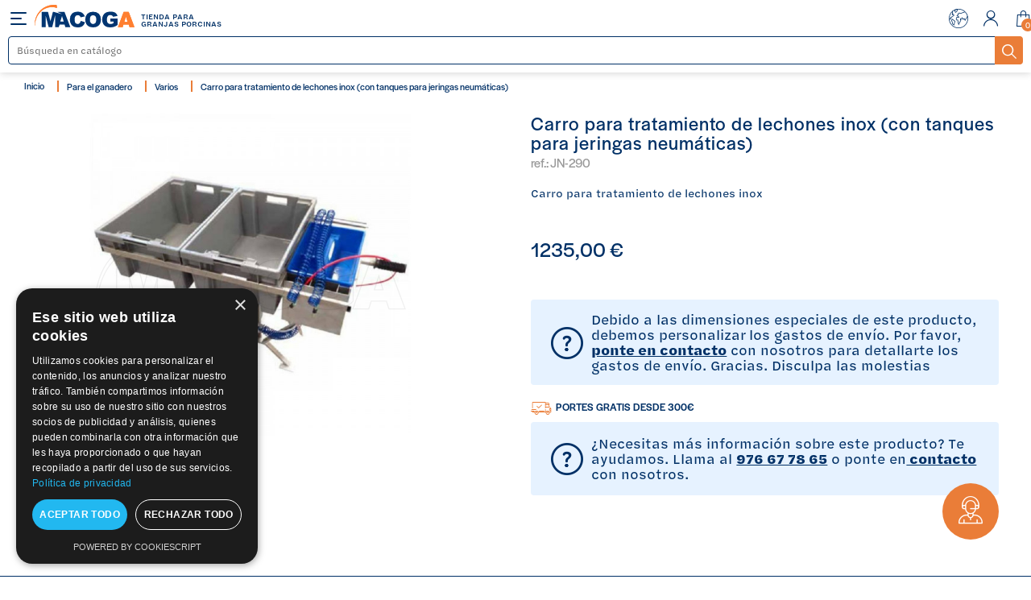

--- FILE ---
content_type: text/html; charset=utf-8
request_url: https://www.macoga.es/Varios/carro-para-tratamiento-de-lechones-inox.html
body_size: 12454
content:
<!doctype html>
<html lang="es">

  <head>
    
       

<script type="text/javascript" charset="UTF-8" src="//cdn.cookie-script.com/s/e38e8f977ef715c4736438542bcb4849.js"></script>

<meta name="google-site-verification" content="06J77-N7dMfFIuDswzWhE-hec9L2vtMIloqaglOiaDc" />



  <link rel="preconnect" href="//fonts.gstatic.com/" crossorigin>
<link rel="preconnect" href="//ajax.googleapis.com" crossorigin>
<script type="text/javascript">
    WebFontConfig = {
        google: { families: [ 'Noto+Sans:400,700' ] }
    };
    (function() {
        var wf = document.createElement('script');
        wf.src = 'https://ajax.googleapis.com/ajax/libs/webfont/1/webfont.js';
        wf.type = 'text/javascript';
        wf.async = 'true';
        var s = document.getElementsByTagName('script')[0];
        s.parentNode.insertBefore(wf, s);
    })(); </script>


  <meta charset="utf-8">


  <meta http-equiv="x-ua-compatible" content="ie=edge">



  <link rel="canonical" href="https://www.macoga.es/Varios/carro-para-tratamiento-de-lechones-inox.html">

  <title>Carro para tratamiento de lechones inox</title>
  <meta name="description" content="Carro para tratamiento de lechones inox">
  <meta name="keywords" content="">
        
    
        
  
<meta property="og:title" content="Carro para tratamiento de lechones inox"/>
<meta property="og:description" content="Carro para tratamiento de lechones inox"/>
<meta property="og:type" content="website"/>
<meta property="og:url" content="https://www.macoga.es/Varios/carro-para-tratamiento-de-lechones-inox.html"/>
<meta property="og:site_name" content="Macoga"/>

  <meta property="og:type" content="product"/>
            <meta property="og:image" content="https://www.macoga.es/5050-large_default/carro-para-tratamiento-de-lechones-inox.jpg"/>
        <meta property="og:image:height" content="800"/>
    <meta property="og:image:width" content="800"/>

        <meta property="product:price:amount" content="1235" />
    <meta property="product:price:currency" content="EUR" />
          <meta property="og:availability" content="instock" />
<script type="application/ld+json">
{
    "@context" : "http://schema.org",
    "@type" : "Organization",
    "name" : "Macoga",
    "url" : "https://www.macoga.es/",
    "logo" : {
        "@type":"ImageObject",
        "url":"https://www.macoga.eshttps://www.macoga.es/img/macoga-logo-1651068932.jpg"
    }
}

</script>

<script type="application/ld+json">
{
    "@context":"http://schema.org",
    "@type":"WebPage",
    "isPartOf": {
        "@type":"WebSite",
        "url":  "https://www.macoga.es/",
        "name": "Macoga"
    },
    "name": "Carro para tratamiento de lechones inox",
    "url":  "https://www.macoga.es/Varios/carro-para-tratamiento-de-lechones-inox.html"
}


</script>
    <script type="application/ld+json">
    {
    "@context": "http://schema.org/",
    "@type": "Product",
    "name": "Carro para tratamiento de lechones inox (con tanques para jeringas neumáticas)",
    "description": "Carro para tratamiento de lechones inox",
    "category": "Varios",
    "image" :"https://www.macoga.es/5050-home_default/carro-para-tratamiento-de-lechones-inox.jpg",    "sku": "JN-290",          "gtin13": "2000000197890",
        "brand": {
        "@type": "Thing",
        "name": "$shop.name"
    },                  "offers": {
        "@type": "Offer",
        "priceCurrency": "EUR",
        "name": "Carro para tratamiento de lechones inox (con tanques para jeringas neumáticas)",
        "price": "1235",
        "url": "https://www.macoga.es/Varios/carro-para-tratamiento-de-lechones-inox.html",
        "priceValidUntil": "2026-02-04",
                "image": ["https://www.macoga.es/5050-large_default/carro-para-tratamiento-de-lechones-inox.jpg"],
                        "gtin13": "2000000197890",
                "sku": "JN-290",
                        "availability": "http://schema.org/InStock",
        "seller": {
            "@type": "Organization",
            "name": "Macoga"
        }
    }
    
}


    </script>
<script type="application/ld+json">
    {
    "@context": "https://schema.org",
    "@type": "BreadcrumbList",
    "itemListElement": [
        {
    "@type": "ListItem",
    "position": 1,
    "name": "Inicio",
    "item": "https://www.macoga.es/"
    },        {
    "@type": "ListItem",
    "position": 2,
    "name": "Para el ganadero",
    "item": "https://www.macoga.es/para-el-ganadero/"
    },        {
    "@type": "ListItem",
    "position": 3,
    "name": "Varios",
    "item": "https://www.macoga.es/para-el-ganadero/Varios/"
    },        {
    "@type": "ListItem",
    "position": 4,
    "name": "Carro para tratamiento de lechones inox (con tanques para jeringas neumáticas)",
    "item": "https://www.macoga.es/Varios/carro-para-tratamiento-de-lechones-inox.html"
    }    ]
    }
    </script>

  

<!-- Global site tag (gtag.js) - Google Analytics -->




  <meta name="viewport" content="width=device-width, initial-scale=1.0, maximum-scale=1.0, user-scalable=no">



  	<!-- icons -->
	<link rel="apple-touch-icon" sizes="180x180" href="/themes/macoga/assets/img/icon/apple-touch-icon.png">
	<link rel="icon" type="image/png" sizes="32x32" href="/themes/macoga/assets/img/icon/favicon-32x32.png">
	<link rel="icon" type="image/png" sizes="16x16" href="/themes/macoga/assets/img/icon/favicon-16x16.png">
	<link rel="mask-icon" href="/themes/macoga/assets/img/icon/safari-pinned-tab.svg" color="#003066">
	<link rel="shortcut icon" href="/themes/macoga/assets/img/icon/favicon.ico">
	<meta name="msapplication-TileColor" content="#003066">
	<meta name="msapplication-config" content="/themes/macoga/assets/img/icon/browserconfig.xml">
	<meta name="theme-color" content="#ffffff">



	<!-- START: critical-css -->
	<link type="text/css" href="/themes/macoga/assets/css/critical.css" rel="stylesheet"/>
	<!-- END: critical-css -->



  

  <script type="text/javascript">
        var ETS_ABANCART_CAMPAIGNS = false;
        var ETS_ABANCART_CLOSE_TITLE = "Cerrar";
        var ETS_ABANCART_COOKIE_CAMPAIGNS = [];
        var ETS_ABANCART_COPIED_MESSAGE = "Copiado";
        var ETS_ABANCART_HAS_BROWSER = false;
        var ETS_ABANCART_LINK_AJAX = "https:\/\/www.macoga.es\/module\/ets_abandonedcart\/request";
        var ETS_ABANCART_LINK_SHOPPING_CART = "https:\/\/www.macoga.es\/my-shopping-carts";
        var ETS_AC_LINK_SUBMIT_LEAD_FORM = "https:\/\/www.macoga.es\/lead\/";
        var prestashop = {"cart":{"products":[],"totals":{"total":{"type":"total","label":"Total","amount":0,"value":"0,00\u00a0\u20ac"},"total_including_tax":{"type":"total","label":"Total (impuestos incl.)","amount":0,"value":"0,00\u00a0\u20ac"},"total_excluding_tax":{"type":"total","label":"Total (impuestos excl.)","amount":0,"value":"0,00\u00a0\u20ac"}},"subtotals":{"products":{"type":"products","label":"Subtotal","amount":0,"value":"0,00\u00a0\u20ac"},"discounts":null,"shipping":{"type":"shipping","label":"Transporte","amount":0,"value":""},"tax":null},"products_count":0,"summary_string":"0 art\u00edculos","vouchers":{"allowed":1,"added":[]},"discounts":[],"minimalPurchase":0,"minimalPurchaseRequired":""},"currency":{"name":"Euro","iso_code":"EUR","iso_code_num":"978","sign":"\u20ac"},"customer":{"lastname":null,"firstname":null,"email":null,"birthday":null,"newsletter":null,"newsletter_date_add":null,"optin":null,"website":null,"company":null,"siret":null,"ape":null,"is_logged":false,"gender":{"type":null,"name":null},"addresses":[]},"language":{"name":"Espa\u00f1ol (Spanish)","iso_code":"es","locale":"es-ES","language_code":"es","is_rtl":"0","date_format_lite":"d\/m\/Y","date_format_full":"d\/m\/Y H:i:s","id":1},"page":{"title":"","canonical":null,"meta":{"title":"Carro para tratamiento de lechones inox","description":"Carro para tratamiento de lechones inox","keywords":"","robots":"index"},"page_name":"product","body_classes":{"lang-es":true,"lang-rtl":false,"country-ES":true,"currency-EUR":true,"layout-full-width":true,"page-product":true,"tax-display-enabled":true,"product-id-3417":true,"product-Carro para tratamiento de lechones inox (con tanques para jeringas neum\u00e1ticas)":true,"product-id-category-40":true,"product-id-manufacturer-0":true,"product-id-supplier-0":true,"product-view":true},"admin_notifications":[]},"shop":{"name":"Macoga","logo":"https:\/\/www.macoga.es\/img\/macoga-logo-1651068932.jpg","stores_icon":"https:\/\/www.macoga.es\/img\/logo_stores.png","favicon":"https:\/\/www.macoga.es\/img\/favicon.ico"},"urls":{"base_url":"https:\/\/www.macoga.es\/","current_url":"https:\/\/www.macoga.es\/Varios\/carro-para-tratamiento-de-lechones-inox.html","shop_domain_url":"https:\/\/www.macoga.es","img_ps_url":"https:\/\/www.macoga.es\/img\/","img_cat_url":"https:\/\/www.macoga.es\/img\/c\/","img_lang_url":"https:\/\/www.macoga.es\/img\/l\/","img_prod_url":"https:\/\/www.macoga.es\/img\/p\/","img_manu_url":"https:\/\/www.macoga.es\/img\/m\/","img_sup_url":"https:\/\/www.macoga.es\/img\/su\/","img_ship_url":"https:\/\/www.macoga.es\/img\/s\/","img_store_url":"https:\/\/www.macoga.es\/img\/st\/","img_col_url":"https:\/\/www.macoga.es\/img\/co\/","img_url":"https:\/\/www.macoga.es\/themes\/macoga\/assets\/img\/","css_url":"https:\/\/www.macoga.es\/themes\/macoga\/assets\/css\/","js_url":"https:\/\/www.macoga.es\/themes\/macoga\/assets\/js\/","pic_url":"https:\/\/www.macoga.es\/upload\/","pages":{"address":"https:\/\/www.macoga.es\/direccion","addresses":"https:\/\/www.macoga.es\/direcciones","authentication":"https:\/\/www.macoga.es\/iniciar-sesion","cart":"https:\/\/www.macoga.es\/carrito","category":"https:\/\/www.macoga.es\/index.php?controller=category","cms":"https:\/\/www.macoga.es\/index.php?controller=cms","contact":"https:\/\/www.macoga.es\/contacto","discount":"https:\/\/www.macoga.es\/index.php?controller=discount","guest_tracking":"https:\/\/www.macoga.es\/seguimiento-pedido-invitado","history":"https:\/\/www.macoga.es\/historial-compra","identity":"https:\/\/www.macoga.es\/datos-personales","index":"https:\/\/www.macoga.es\/","my_account":"https:\/\/www.macoga.es\/mi-cuenta","order_confirmation":"https:\/\/www.macoga.es\/confirmacion-pedido","order_detail":"https:\/\/www.macoga.es\/index.php?controller=order-detail","order_follow":"https:\/\/www.macoga.es\/seguimiento-pedido","order":"https:\/\/www.macoga.es\/pedido","order_return":"https:\/\/www.macoga.es\/index.php?controller=order-return","order_slip":"https:\/\/www.macoga.es\/facturas-abono","pagenotfound":"https:\/\/www.macoga.es\/pagina-no-encontrada","password":"https:\/\/www.macoga.es\/recuperar-contrase\u00f1a","pdf_invoice":"https:\/\/www.macoga.es\/index.php?controller=pdf-invoice","pdf_order_return":"https:\/\/www.macoga.es\/index.php?controller=pdf-order-return","pdf_order_slip":"https:\/\/www.macoga.es\/index.php?controller=pdf-order-slip","prices_drop":"https:\/\/www.macoga.es\/productos-rebajados","product":"https:\/\/www.macoga.es\/index.php?controller=product","search":"https:\/\/www.macoga.es\/busqueda","sitemap":"https:\/\/www.macoga.es\/mapa del sitio","stores":"https:\/\/www.macoga.es\/index.php?controller=stores","supplier":"https:\/\/www.macoga.es\/proveedor","register":"https:\/\/www.macoga.es\/iniciar-sesion?create_account=1","order_login":"https:\/\/www.macoga.es\/pedido?login=1"},"alternative_langs":[],"theme_assets":"\/themes\/macoga\/assets\/","actions":{"logout":"https:\/\/www.macoga.es\/?mylogout="},"no_picture_image":{"bySize":{"small_default":{"url":"https:\/\/www.macoga.es\/img\/p\/es-default-small_default.jpg","width":98,"height":98},"cart_default":{"url":"https:\/\/www.macoga.es\/img\/p\/es-default-cart_default.jpg","width":125,"height":125},"pdt_180":{"url":"https:\/\/www.macoga.es\/img\/p\/es-default-pdt_180.jpg","width":180,"height":180},"home_default":{"url":"https:\/\/www.macoga.es\/img\/p\/es-default-home_default.jpg","width":250,"height":250},"pdt_300":{"url":"https:\/\/www.macoga.es\/img\/p\/es-default-pdt_300.jpg","width":300,"height":300},"pdt_360":{"url":"https:\/\/www.macoga.es\/img\/p\/es-default-pdt_360.jpg","width":360,"height":360},"medium_default":{"url":"https:\/\/www.macoga.es\/img\/p\/es-default-medium_default.jpg","width":452,"height":452},"pdt_540":{"url":"https:\/\/www.macoga.es\/img\/p\/es-default-pdt_540.jpg","width":540,"height":540},"large_default":{"url":"https:\/\/www.macoga.es\/img\/p\/es-default-large_default.jpg","width":800,"height":800}},"small":{"url":"https:\/\/www.macoga.es\/img\/p\/es-default-small_default.jpg","width":98,"height":98},"medium":{"url":"https:\/\/www.macoga.es\/img\/p\/es-default-pdt_300.jpg","width":300,"height":300},"large":{"url":"https:\/\/www.macoga.es\/img\/p\/es-default-large_default.jpg","width":800,"height":800},"legend":""}},"configuration":{"display_taxes_label":true,"display_prices_tax_incl":false,"is_catalog":false,"show_prices":true,"opt_in":{"partner":false},"quantity_discount":{"type":"discount","label":"Descuento unitario"},"voucher_enabled":1,"return_enabled":0},"field_required":[],"breadcrumb":{"links":[{"title":"Inicio","url":"https:\/\/www.macoga.es\/"},{"title":"Para el ganadero","url":"https:\/\/www.macoga.es\/para-el-ganadero\/"},{"title":"Varios","url":"https:\/\/www.macoga.es\/para-el-ganadero\/Varios\/"},{"title":"Carro para tratamiento de lechones inox (con tanques para jeringas neum\u00e1ticas)","url":"https:\/\/www.macoga.es\/Varios\/carro-para-tratamiento-de-lechones-inox.html"}],"count":4},"link":{"protocol_link":"https:\/\/","protocol_content":"https:\/\/"},"time":1768909188,"static_token":"e27fab9e7d92a8146bf7e2341c120a68","token":"b1d260daf4e3d0ef2af6c3e6ed092ded","debug":false};
        var psr_icon_color = "#F19D76";
      </script>


<script src="https://www.google.com/recaptcha/api.js?render=6LfhxJwbAAAAAB3-ON5h5lWEuUooM2R2X-vKt0A9"></script>




  <!-- emarketing start -->





<!-- emarketing end -->
<script type="text/javascript">
    const ETS_AC_TRANS = {};
    ETS_AC_TRANS.captchv2_invalid = "Por favor verifique captcha ";
</script>


    <meta id="js-rcpgtm-tracking-config" data-tracking-data="%7B%22bing%22%3A%7B%22tracking_id%22%3A%22%22%2C%22feed%22%3A%7B%22id_product_prefix%22%3A%22%22%2C%22id_product_source_key%22%3A%22id_product%22%2C%22id_variant_prefix%22%3A%22%22%2C%22id_variant_source_key%22%3A%22id_attribute%22%7D%7D%2C%22context%22%3A%7B%22browser%22%3A%7B%22device_type%22%3A1%7D%2C%22localization%22%3A%7B%22id_country%22%3A6%2C%22country_code%22%3A%22ES%22%2C%22id_currency%22%3A1%2C%22currency_code%22%3A%22EUR%22%2C%22id_lang%22%3A1%2C%22lang_code%22%3A%22es%22%7D%2C%22page%22%3A%7B%22controller_name%22%3A%22product%22%2C%22products_per_page%22%3A36%2C%22category%22%3A%5B%5D%2C%22search_term%22%3A%22%22%7D%2C%22shop%22%3A%7B%22id_shop%22%3A1%2C%22shop_name%22%3A%22Macoga%22%2C%22base_dir%22%3A%22https%3A%2F%2Fwww.macoga.es%2F%22%7D%2C%22tracking_module%22%3A%7B%22module_name%22%3A%22rcpgtagmanager%22%2C%22module_version%22%3A%224.3.3%22%2C%22checkout_module%22%3A%7B%22module%22%3A%22default%22%2C%22controller%22%3A%22order%22%7D%2C%22service_version%22%3A%221%22%2C%22token%22%3A%22ab87048051fce9c3d65dda5cc8775d57%22%7D%2C%22user%22%3A%5B%5D%7D%2C%22criteo%22%3A%7B%22tracking_id%22%3A%22%22%2C%22feed%22%3A%7B%22id_product_prefix%22%3A%22%22%2C%22id_product_source_key%22%3A%22id_product%22%2C%22id_variant_prefix%22%3A%22%22%2C%22id_variant_source_key%22%3A%22id_attribute%22%7D%7D%2C%22facebook%22%3A%7B%22tracking_id%22%3A%22%22%2C%22feed%22%3A%7B%22id_product_prefix%22%3A%22%22%2C%22id_product_source_key%22%3A%22id_product%22%2C%22id_variant_prefix%22%3A%22%22%2C%22id_variant_source_key%22%3A%22id_attribute%22%7D%7D%2C%22ga4%22%3A%7B%22tracking_id%22%3A%22G-BT07ZBC261%22%2C%22is_url_passthrough%22%3Atrue%2C%22is_data_import%22%3Afalse%7D%2C%22gads%22%3A%7B%22tracking_id%22%3A%22%22%2C%22merchant_id%22%3A%22%22%2C%22conversion_labels%22%3A%7B%22create_account%22%3A%22%22%2C%22product_view%22%3A%22%22%2C%22add_to_cart%22%3A%22%22%2C%22begin_checkout%22%3A%22%22%2C%22purchase%22%3A%22%22%7D%7D%2C%22gfeeds%22%3A%7B%22retail%22%3A%7B%22is_enabled%22%3Afalse%2C%22id_product_prefix%22%3A%22%22%2C%22id_product_source_key%22%3A%22id_product%22%2C%22id_variant_prefix%22%3A%22%22%2C%22id_variant_source_key%22%3A%22id_attribute%22%7D%2C%22custom%22%3A%7B%22is_enabled%22%3Afalse%2C%22id_product_prefix%22%3A%22%22%2C%22id_product_source_key%22%3A%22id_product%22%2C%22id_variant_prefix%22%3A%22%22%2C%22id_variant_source_key%22%3A%22id_attribute%22%2C%22is_id2%22%3Afalse%7D%7D%2C%22gtm%22%3A%7B%22tracking_id%22%3A%22GTM-PHZ57ZDP%22%2C%22is_internal_traffic%22%3Afalse%2C%22server_url%22%3A%22%22%7D%2C%22kelkoo%22%3A%7B%22tracking_list%22%3A%5B%5D%2C%22feed%22%3A%7B%22id_product_prefix%22%3A%22%22%2C%22id_product_source_key%22%3A%22id_product%22%2C%22id_variant_prefix%22%3A%22%22%2C%22id_variant_source_key%22%3A%22id_attribute%22%7D%7D%2C%22pinterest%22%3A%7B%22tracking_id%22%3A%22%22%2C%22feed%22%3A%7B%22id_product_prefix%22%3A%22%22%2C%22id_product_source_key%22%3A%22id_product%22%2C%22id_variant_prefix%22%3A%22%22%2C%22id_variant_source_key%22%3A%22id_attribute%22%7D%7D%2C%22tiktok%22%3A%7B%22tracking_id%22%3A%22%22%2C%22feed%22%3A%7B%22id_product_prefix%22%3A%22%22%2C%22id_product_source_key%22%3A%22id_product%22%2C%22id_variant_prefix%22%3A%22%22%2C%22id_variant_source_key%22%3A%22id_attribute%22%7D%7D%2C%22twitter%22%3A%7B%22tracking_id%22%3A%22%22%2C%22events%22%3A%7B%22add_to_cart_id%22%3A%22%22%2C%22payment_info_id%22%3A%22%22%2C%22checkout_initiated_id%22%3A%22%22%2C%22product_view_id%22%3A%22%22%2C%22lead_id%22%3A%22%22%2C%22purchase_id%22%3A%22%22%2C%22search_id%22%3A%22%22%7D%2C%22feed%22%3A%7B%22id_product_prefix%22%3A%22%22%2C%22id_product_source_key%22%3A%22id_product%22%2C%22id_variant_prefix%22%3A%22%22%2C%22id_variant_source_key%22%3A%22id_attribute%22%7D%7D%7D">
    <script type="text/javascript" data-keepinline="true" data-cfasync="false" src="/modules/rcpgtagmanager/views/js/hook/trackingClient.bundle.js?v=4.3.3"></script>






    
  </head>

  <body id="product" class="lang-es country-es currency-eur layout-full-width page-product tax-display-enabled product-id-3417 product-carro-para-tratamiento-de-lechones-inox-con-tanques-para-jeringas-neumaticas- product-id-category-40 product-id-manufacturer-0 product-id-supplier-0 product-view">

    
      
    

    <div class="main" role="main">
		
					

		
			
    






<header id="header" class="header">
	<div class="header__logo">

		<a class="logo" href="https://www.macoga.es/"></a>
					<p class="text">Tienda para <br>granjas porcinas</p>
			</div>

	


<nav class="header__menu">
	
      <ul data-depth="0" class="">
                                        <li class=""
          id="category-3" aria-haspopup="true" aria-expanded="false"
          aria-owns="top_sub_menu_61942" aria-controls="top_sub_menu_61942">
          
            <a
              class=""
              href="https://www.macoga.es/equipamiento-de-granjas/" data-depth="0"
              >

															<span class="image">
							<img class="lazy" data-src="/img/c/category/ccf_menu_icon/3-1626778394.svg" data-original="/img/c/category/ccf_menu_icon/3-1626778394.svg" alt="Equipamiento de granjas">
						</span>
										<span class="title">Equipamiento de granjas</span>
				


            </a>

                    			        
							<div class="submenu-container">
					<div class="text">
						<div class="title">Equipamiento de granjas</div>
						<div class="nav-submenu">
							<div class="close-submenu"><span class="ico ico-left-open"> Volver</span></div>
							<a class="view-all" href="https://www.macoga.es/equipamiento-de-granjas/">
								Ver todos
							</a>
						</div>
						
      <ul data-depth="1" class="submenu ">
                      <li class=""
          id="category-13" >
          
            <a
              class=""
              href="https://www.macoga.es/equipamiento-de-granjas/bebederos-para-cerdos/" data-depth="1"
              >

									Bebederos para cerdos
				


            </a>

            
			        </li>
                      <li class=""
          id="category-16" >
          
            <a
              class=""
              href="https://www.macoga.es/equipamiento-de-granjas/puertas-y-ventanas/" data-depth="1"
              >

									Puertas y ventanas
				


            </a>

            
			        </li>
                      <li class=""
          id="category-17" >
          
            <a
              class=""
              href="https://www.macoga.es/equipamiento-de-granjas/comederos-y-tolvas-para-cerdos/" data-depth="1"
              >

									Comederos y tolvas para cerdos
				


            </a>

            
			        </li>
                      <li class=""
          id="category-19" >
          
            <a
              class=""
              href="https://www.macoga.es/equipamiento-de-granjas/fontaneria/" data-depth="1"
              >

									Fontanería
				


            </a>

            
			        </li>
                      <li class=""
          id="category-20" >
          
            <a
              class=""
              href="https://www.macoga.es/equipamiento-de-granjas/Transporteydosificaciondepienso/" data-depth="1"
              >

									Transporte y dosificación de pienso
				


            </a>

            
			        </li>
                      <li class=""
          id="category-72" >
          
            <a
              class=""
              href="https://www.macoga.es/equipamiento-de-granjas/calefaccion-granjas/" data-depth="1"
              >

									Calefacción para granjas
				


            </a>

            
			        </li>
                      <li class=""
          id="category-21" >
          
            <a
              class=""
              href="https://www.macoga.es/equipamiento-de-granjas/climatizacion-de-granjas/" data-depth="1"
              >

									Climatización de granjas
				


            </a>

            
			        </li>
                      <li class=""
          id="category-22" >
          
            <a
              class=""
              href="https://www.macoga.es/equipamiento-de-granjas/Slatsparacerdosrejillas/" data-depth="1"
              >

									Slats para cerdos/rejillas
				


            </a>

            
			        </li>
                      <li class=""
          id="category-23" >
          
            <a
              class=""
              href="https://www.macoga.es/equipamiento-de-granjas/Corralesyseparaciones/" data-depth="1"
              >

									Corrales y separaciones
				


            </a>

            
			        </li>
                      <li class=""
          id="category-24" >
          
            <a
              class=""
              href="https://www.macoga.es/equipamiento-de-granjas/anclajes-sujecion-y-fijacion/" data-depth="1"
              >

									Anclajes, sujeción y fijación
				


            </a>

            
			        </li>
                      <li class=""
          id="category-25" >
          
            <a
              class=""
              href="https://www.macoga.es/equipamiento-de-granjas/tratamiento-de-cadaveres/" data-depth="1"
              >

									Tratamiento de cadáveres
				


            </a>

            
			        </li>
                      <li class=""
          id="category-26" >
          
            <a
              class=""
              href="https://www.macoga.es/equipamiento-de-granjas/juguetes-para-cerdos/" data-depth="1"
              >

									Juguetes para cerdos
				


            </a>

            
			        </li>
                      <li class=""
          id="category-27" >
          
            <a
              class=""
              href="https://www.macoga.es/equipamiento-de-granjas/depositos-de-agua-para-granjas/" data-depth="1"
              >

									Depósitos de agua para granjas
				


            </a>

            
			        </li>
                      <li class=""
          id="category-28" >
          
            <a
              class=""
              href="https://www.macoga.es/equipamiento-de-granjas/Ferreteria/" data-depth="1"
              >

									Ferretería
				


            </a>

            
			        </li>
                      <li class=""
          id="category-29" >
          
            <a
              class=""
              href="https://www.macoga.es/equipamiento-de-granjas/silos-de-almacenamiento/" data-depth="1"
              >

									Silos de almacenamiento
				


            </a>

            
			        </li>
                      <li class=""
          id="category-30" >
          
            <a
              class=""
              href="https://www.macoga.es/equipamiento-de-granjas/Electricidad/" data-depth="1"
              >

									Electricidad
				


            </a>

            
			        </li>
          </ul>
  
					</div>
											<div class="image">
							<img class="lazy" data-src="/img/c/category/ccf_menu_image/3-1626778413.jpeg" data-original="/img/c/category/ccf_menu_image/3-1626778413.jpeg" alt="Equipamiento de granjas">
						</div>
									</div>
			        </li>
                                        <li class=""
          id="category-6" aria-haspopup="true" aria-expanded="false"
          aria-owns="top_sub_menu_11299" aria-controls="top_sub_menu_11299">
          
            <a
              class=""
              href="https://www.macoga.es/salud-y-bienestar-animal/" data-depth="0"
              >

															<span class="image">
							<img class="lazy" data-src="/img/c/category/ccf_menu_icon/6-1626778469.svg" data-original="/img/c/category/ccf_menu_icon/6-1626778469.svg" alt="Salud y bienestar animal">
						</span>
										<span class="title">Salud y bienestar animal</span>
				


            </a>

                    			        
							<div class="submenu-container">
					<div class="text">
						<div class="title">Salud y bienestar animal</div>
						<div class="nav-submenu">
							<div class="close-submenu"><span class="ico ico-left-open"> Volver</span></div>
							<a class="view-all" href="https://www.macoga.es/salud-y-bienestar-animal/">
								Ver todos
							</a>
						</div>
						
      <ul data-depth="1" class="submenu ">
                      <li class=""
          id="category-15" >
          
            <a
              class=""
              href="https://www.macoga.es/salud-y-bienestar-animal/inseminacion-artificial-de-cerdas/" data-depth="1"
              >

									Inseminación artificial de cerdas
				


            </a>

            
			        </li>
                      <li class=""
          id="category-18" >
          
            <a
              class=""
              href="https://www.macoga.es/salud-y-bienestar-animal/control-de-plagas/" data-depth="1"
              >

									Control de plagas
				


            </a>

            
			        </li>
                      <li class=""
          id="category-31" >
          
            <a
              class=""
              href="https://www.macoga.es/salud-y-bienestar-animal/Instrumentalveterinarioymarcaje/" data-depth="1"
              >

									Instrumental veterinario y marcaje
				


            </a>

            
			        </li>
                      <li class=""
          id="category-32" >
          
            <a
              class=""
              href="https://www.macoga.es/salud-y-bienestar-animal/Medicacionytratamientodelagua/" data-depth="1"
              >

									Medicación y tratamiento del agua
				


            </a>

            
			        </li>
                      <li class=""
          id="category-33" >
          
            <a
              class=""
              href="https://www.macoga.es/salud-y-bienestar-animal/Gestionpurinesporcino/" data-depth="1"
              >

									Gestión purines porcino
				


            </a>

            
			        </li>
                      <li class=""
          id="category-34" >
          
            <a
              class=""
              href="https://www.macoga.es/salud-y-bienestar-animal/Limpiezaydesinfeccion/" data-depth="1"
              >

									Limpieza y desinfección
				


            </a>

            
			        </li>
                      <li class=""
          id="category-41" >
          
            <a
              class=""
              href="https://www.macoga.es/salud-y-bienestar-animal/Alimentaciondecerdos/" data-depth="1"
              >

									Alimentación de cerdos
				


            </a>

            
			        </li>
          </ul>
  
					</div>
											<div class="image">
							<img class="lazy" data-src="/img/c/category/ccf_menu_image/6-1626778473.jpeg" data-original="/img/c/category/ccf_menu_image/6-1626778473.jpeg" alt="Salud y bienestar animal">
						</div>
									</div>
			        </li>
                                        <li class=""
          id="category-9" aria-haspopup="true" aria-expanded="false"
          aria-owns="top_sub_menu_28789" aria-controls="top_sub_menu_28789">
          
            <a
              class=""
              href="https://www.macoga.es/para-el-ganadero/" data-depth="0"
              >

															<span class="image">
							<img class="lazy" data-src="/img/c/category/ccf_menu_icon/9-1626778507.svg" data-original="/img/c/category/ccf_menu_icon/9-1626778507.svg" alt="Para el ganadero">
						</span>
										<span class="title">Para el ganadero</span>
				


            </a>

                    			        
							<div class="submenu-container">
					<div class="text">
						<div class="title">Para el ganadero</div>
						<div class="nav-submenu">
							<div class="close-submenu"><span class="ico ico-left-open"> Volver</span></div>
							<a class="view-all" href="https://www.macoga.es/para-el-ganadero/">
								Ver todos
							</a>
						</div>
						
      <ul data-depth="1" class="submenu ">
                      <li class=""
          id="category-14" >
          
            <a
              class=""
              href="https://www.macoga.es/para-el-ganadero/calzado-ropa-y-epis/" data-depth="1"
              >

									Calzado, Ropa y EPIs
				


            </a>

            
			        </li>
                      <li class=""
          id="category-35" >
          
            <a
              class=""
              href="https://www.macoga.es/para-el-ganadero/Equiposdeclasificacionymanejos/" data-depth="1"
              >

									Equipos de clasificación y manejos
				


            </a>

            
			        </li>
                      <li class=""
          id="category-36" >
          
            <a
              class=""
              href="https://www.macoga.es/para-el-ganadero/Mobiliarioyvestuarios/" data-depth="1"
              >

									Mobiliario y vestuarios
				


            </a>

            
			        </li>
                      <li class=""
          id="category-38" >
          
            <a
              class=""
              href="https://www.macoga.es/para-el-ganadero/Herramienta/" data-depth="1"
              >

									Herramienta
				


            </a>

            
			        </li>
                      <li class=""
          id="category-39" >
          
            <a
              class=""
              href="https://www.macoga.es/para-el-ganadero/Seguridad/" data-depth="1"
              >

									Seguridad
				


            </a>

            
			        </li>
                      <li class=""
          id="category-40" >
          
            <a
              class=""
              href="https://www.macoga.es/para-el-ganadero/Varios/" data-depth="1"
              >

									Varios
				


            </a>

            
			        </li>
                      <li class=""
          id="category-105" >
          
            <a
              class=""
              href="https://www.macoga.es/para-el-ganadero/Matanza/" data-depth="1"
              >

									Matanza
				


            </a>

            
			        </li>
          </ul>
  
					</div>
											<div class="image">
							<img class="lazy" data-src="/img/c/category/ccf_menu_image/9-1626778519.jpeg" data-original="/img/c/category/ccf_menu_image/9-1626778519.jpeg" alt="Para el ganadero">
						</div>
									</div>
			        </li>
                      <li class=""
          id="lnk-ofertas" >
          
            <a
              class=""
              href="https://www.macoga.es/ofertas/" data-depth="0"
              >

														<span class="title">Ofertas</span>
				


            </a>

            
			        </li>
          </ul>
  
	<div class="mobile-tools">
		<ul class="links">
			<li>
				<a href="https://www.macoga.es/info/conocenos.html">Conócenos</a>
			</li>
			<li>
				<a href="https://www.macoga.es/contacto">Contacto</a>
			</li>
		</ul>
		<a href="https://www.macoga.es/mi-cuenta" class="login">
			<span class="ico ico-user"></span>
			<span>Inicio de sesión / Registro</span>
		</a>
	</div>
</nav>

	<!-- Block search module TOP -->
<form method="get" action="//www.macoga.es/busqueda" class="header__buscador" data-search-widget data-search-controller-url="//www.macoga.es/busqueda">
    <input type="hidden" name="controller" value="search">
	<div class="input">
		<label for="search">Buscador</label>
		<input class="form-control search-widget__input-right" type="text" name="s" value="" placeholder="Búsqueda en catálogo" aria-label="Buscar">
	</div>
	<div class="input submit">
		<button class="button-notext"><span class="ico ico-search white"></span></button>
	</div>
</form>
<!-- /Block search module TOP -->

	<div class="header__tools">
		<ul>
							<li>
					<span class="a js-open">
						<svg xmlns="http://www.w3.org/2000/svg" xmlns:xlink="http://www.w3.org/1999/xlink" version="1.1" width="100" height="100" viewBox="0 0 100 100" xml:space="preserve">
							<g transform="matrix(1 0 0 1 50 50)" id="ba1129a9-7108-4870-bb4e-904f37217bdb"  >
							<rect style="stroke: none; stroke-width: 1; stroke-dasharray: none; stroke-linecap: butt; stroke-dashoffset: 0; stroke-linejoin: miter; stroke-miterlimit: 4; fill-rule: nonzero; opacity: 1; visibility: hidden;" vector-effect="non-scaling-stroke"  x="-50" y="-50" rx="0" ry="0" width="100" height="100" />
							</g>
							<g transform="matrix(Infinity NaN NaN Infinity 0 0)" id="cbe34254-0780-44a9-89f8-9d4772aad0f3"  >
							</g>
							<g transform="matrix(0.59 0 0 0.59 50 50)"  >
							<g style="" vector-effect="non-scaling-stroke"   >
									<g transform="matrix(1 0 0 1 0 0)"  >
							<path style="stroke: none; stroke-width: 1; stroke-dasharray: none; stroke-linecap: butt; stroke-dashoffset: 0; stroke-linejoin: miter; stroke-miterlimit: 4; fill-rule: nonzero; opacity: 1;" vector-effect="non-scaling-stroke"  transform=" translate(-64.3, -64)" d="M 64.32 128 C 63.65599999999999 127.993 62.931999999999995 127.988 62.236999999999995 127.966 C 27.319 126.822 -0.168 97.199 0.965 61.932 C 1.5 45.242 8.356 29.643 20.273 18.009 C 32.667 5.91 49.073 -0.525 66.351 0.034 C 101.274 1.18 128.763 30.805999999999997 127.63 66.075 C 127.09299999999999 82.768 120.234 98.367 108.315 109.998 C 96.419 121.606 80.795 128 64.32 128 z M 64.268 4 C 32.055 4 6.005 29.503 4.963 62.06 C 3.9000000000000004 95.125 29.653000000000002 122.896 62.369 123.968 C 63.018 123.989 63.67 124 64.315 124 C 96.529 124.003 122.584 98.503 123.632 65.946 C 124.69500000000001 32.881 98.94 5.1059999999999945 66.22 4.0319999999999965 C 65.568 4.011 64.915 4 64.268 4 z" stroke-linecap="round" />
							</g>
									<g transform="matrix(1 0 0 1 21.88 -0.69)"  >
							<path style="stroke: none; stroke-width: 1; stroke-dasharray: none; stroke-linecap: butt; stroke-dashoffset: 0; stroke-linejoin: miter; stroke-miterlimit: 4; fill-rule: nonzero; opacity: 1;" vector-effect="non-scaling-stroke"  transform=" translate(-86.17, -63.31)" d="M 64.715 108.143 L 59.538 90.07 L 57.71 75.895 L 50.598 75.285 L 46.646 67.539 L 52.322 53.556 L 64.279 54.446 L 50.689 44.344 L 60.162 39.341 L 57.069 34.042 L 68.043 24.82 L 77.33800000000001 28.572 C 81.066 27.326999999999998 98.715 21.387 104.81900000000002 18.485 L 106.53600000000002 22.097 C 99.507 25.438 78.778 32.309 77.899 32.6 L 77.203 32.83 L 68.775 29.427999999999997 L 62.22200000000001 34.934999999999995 L 65.71900000000001 40.928 L 58.16600000000001 44.916999999999994 L 69.334 53.218999999999994 L 66.9 58.650999999999996 L 54.932 57.76 L 51.039 67.349 L 53.151 71.49000000000001 L 61.264 72.186 L 63.484 89.40800000000002 L 65.819 97.52000000000001 L 77.759 74.99800000000002 L 75.674 74.85200000000002 L 74.98100000000001 63.399000000000015 L 82.983 63.31000000000002 L 89.295 55.87600000000002 L 94.77 66.85100000000001 L 103.28399999999999 61.58000000000001 L 107.725 71.47600000000001 L 122.28099999999999 47.527000000000015 L 125.699 49.60400000000001 L 107.192 80.05600000000001 L 101.50399999999999 67.38600000000001 L 93.14699999999999 72.56000000000002 L 88.422 63.08600000000001 L 84.853 67.28900000000002 L 79.228 67.35200000000002 L 79.457 71.10800000000002 L 84.17699999999999 71.43800000000002 L 64.715 108.143 z" stroke-linecap="round" />
							</g>
									<g transform="matrix(1 0 0 1 -45.05 -22.1)"  >
							<path style="stroke: none; stroke-width: 1; stroke-dasharray: none; stroke-linecap: butt; stroke-dashoffset: 0; stroke-linejoin: miter; stroke-miterlimit: 4; fill-rule: nonzero; opacity: 1;" vector-effect="non-scaling-stroke"  transform=" translate(-19.25, -41.9)" d="M 14.951 69.951 L 2.268 69.51 L 2.407 65.512 L 12.553 65.866 C 10.299000000000001 54.748 10.481000000000002 54.513999999999996 11.114 53.698 L 12.607000000000001 52.918 L 19.692 52.552 L 31.880000000000003 42.464 L 27.812000000000005 37.013999999999996 C 23.782000000000004 41.562 23.480000000000004 41.528 22.462000000000003 41.42399999999999 L 20.908000000000005 40.40299999999999 L 20.675000000000004 39.13099999999999 L 24.445000000000004 13.840999999999994 L 28.401000000000003 14.430999999999994 L 25.555 33.52 C 25.852 33.184000000000005 26.147 32.849000000000004 26.431 32.523 L 29.54 32.642 L 36.222 41.593 L 35.895 44.330000000000005 L 21.732 56.054 L 20.56 56.511 L 14.915999999999999 56.803000000000004 C 15.319999999999999 59.214000000000006 16.163 63.578 16.977999999999998 67.551 L 14.951 69.951 z" stroke-linecap="round" />
							</g>
									<g transform="matrix(1 0 0 1 -34.3 23.37)"  >
							<path style="stroke: none; stroke-width: 1; stroke-dasharray: none; stroke-linecap: butt; stroke-dashoffset: 0; stroke-linejoin: miter; stroke-miterlimit: 4; fill-rule: nonzero; opacity: 1;" vector-effect="non-scaling-stroke"  transform=" translate(-29.99, -87.37)" d="M 35.814 109.622 L 23.671 100.857 L 22.067 89.513 L 16.97 78.343 L 21.923 65.11 L 43.016999999999996 80.67099999999999 L 35.814 109.622 z M 27.393 98.611 L 33.36 102.917 L 38.489 82.302 L 23.812 71.474 L 21.298000000000002 78.19200000000001 L 25.802 88.063 C 25.971 88.441 26.058 88.822 26.064 89.20700000000001 L 27.393 98.611 z" stroke-linecap="round" />
							</g>
									<g transform="matrix(1 0 0 1 -16.61 -49.94)"  >
							<path style="stroke: none; stroke-width: 1; stroke-dasharray: none; stroke-linecap: butt; stroke-dashoffset: 0; stroke-linejoin: miter; stroke-miterlimit: 4; fill-rule: nonzero; opacity: 1;" vector-effect="non-scaling-stroke"  transform=" translate(-47.69, -14.06)" d="M 43.419 26.742 L 35.538999999999994 8.077000000000002 L 37.29899999999999 7.267000000000001 C 47.622 2.514 54.576 1.67 57.086 1.528 L 59.838 1.372 L 55.512 17.707 L 43.419 26.742 z M 40.739 10.111 L 45.117 20.48 L 52.003 15.336 L 54.517 5.84 C 51.555 6.316 46.892 7.446 40.739 10.111 z" stroke-linecap="round" />
							</g>
							</g>
							</g>
						</svg>
					</span>
					<div class="js-submenu">
																																								<div>
																			<a href="https://www.macoga.es/Varios/carro-para-tratamiento-de-lechones-inox.html">
											Es
										</a>
																	</div>
																																			<div>
																			<a href="https://www.macoga.eu/en/varios/trolley-for-treatment-of-piglets-inox.html">
											En
										</a>
																	</div>
															<div>
																			<a href="https://www.macoga.eu/fr/varios/chariot-pour-le-traitement-des-porcelets-inox.html">
											Fr
										</a>
																	</div>
																		</div>
				</li>
						<li class="user-info tool__user">
	<a href="https://www.macoga.es/mi-cuenta">
		<span class="ico ico-user"></span>
	</a>
</li>
<li id="blockcart-wrapper" class="tool__cart">
  <div class="blockcart cart-preview" data-refresh-url="//www.macoga.es/module/ps_shoppingcart/ajax">
      <a rel="nofollow" href="//www.macoga.es/carrito?action=show">
        <span class="ico ico-cart"></span>
        <i class="cart-products-count small">0</i>
      </a>
  </div>
</li>

		</ul>
	</div>



</header>
<div class="show-menu">
	<span class="box">
		<i></i>
		<i></i>
		<i></i>
	</span>
	<p>Menu </p>
</div>


		

		
			
<aside id="notifications" class="notifications-container">
    
    
    
    </aside>
		

        
			<main id="wrapper" class="wrapper ">
				
				
				

				
				
  <div id="content-wrapper" class="col-12">
    
    

		<div class="breadcrumb">
		<ol>
							
					<li>
													<a href="https://www.macoga.es/">Inicio</a>
											</li>
				
							
					<li>
													<a href="https://www.macoga.es/para-el-ganadero/">Para el ganadero</a>
											</li>
				
							
					<li>
													<a href="https://www.macoga.es/para-el-ganadero/Varios/">Varios</a>
											</li>
				
							
					<li>
													Carro para tratamiento de lechones inox (con tanques para jeringas neumáticas)
											</li>
				
					</ol>
	</div>

	<div class="row product-container">
		<section class="product__box page-content--product" id="content">
			<div class="product__images">
				
					
						
							
<div class="images-container">
	<div class="product__images-slider" data-size=1>
		
			<li class="">
				<div class="product__images-watermark"></div>
									<img class="img-fluid"
					srcset="https://www.macoga.es/5050-medium_default/carro-para-tratamiento-de-lechones-inox.jpg 452w,
					https://www.macoga.es/5050-pdt_180/carro-para-tratamiento-de-lechones-inox.jpg 180w,
					https://www.macoga.es/5050-pdt_300/carro-para-tratamiento-de-lechones-inox.jpg 300w,
					https://www.macoga.es/5050-pdt_360/carro-para-tratamiento-de-lechones-inox.jpg 360w,
					https://www.macoga.es/5050-pdt_540/carro-para-tratamiento-de-lechones-inox.jpg 540w"
					src="https://www.macoga.es/5050-medium_default/carro-para-tratamiento-de-lechones-inox.jpg"
					alt="" title="">
				
			</li>
		

		
					
	</div>
	</div>

						
					
				
			</div>
			<div class="product__info">
				
					
						<h1 class="title">Carro para tratamiento de lechones inox (con tanques para jeringas neumáticas)</h1>
					
				

				
											<div class="ref">ref.: <span>JN-290</span></div>
									

				
					<div class="description" id="product-description-short-3417">
						<p>Carro para tratamiento de lechones inox</p>
					</div>
				

				

						
				

				
				<div class="product-information">

					
					<div class="product-actions">
						
						<form action="https://www.macoga.es/carrito" method="post" id="add-to-cart-or-refresh">
							<input type="hidden" name="token" value="e27fab9e7d92a8146bf7e2341c120a68">
							<input type="hidden" name="id_product" value="3417" id="product_page_product_id">
							<input type="hidden" name="id_customization" value="0" id="product_customization_id">

							
								<div class="product-variants options">
	</div>
							

							
															

							

							<div class="price__box">

								
										<div class="product-prices price  ">
		

				
		<div class="product__product-price price  product-price ">

			
									<div class="actual">
																		1235,00 €

					</div>
				
			


			
						
		</div>
		

		
					

		
				

		
				

		
		
		
			</div>
								

								
									<div class="product-add-to-cart">
  
    
      <div class="product-quantity">


			
				<div class="info__box">
					<div class="ico ico-help"></div>
					<p>Debido a las dimensiones especiales de este producto, debemos personalizar los gastos de envío. Por favor,
					<a href="https://www.macoga.es/contacto?product=3417">ponte en contacto</a>
					con nosotros para detallarte los gastos de envío. Gracias. Disculpa las molestias</p>
				</div>

			          
      </div>
    


    
		    

  </div>
								
							</div>

							<div class="product__message-shipping">
								<div class="ico ico-transporte orange"></div>
								<p>Portes gratis desde 300€</p>
							</div>

							
								<div class="product-additional-info">
  
</div>
							

							
															
						</form>
						

					</div>

					

					
						





					
				</div>

				
									

				
				<div class="info__box">
					<div class="ico ico-help"></div>
					<p>¿Necesitas más información sobre este producto? Te ayudamos. Llama al <a href="tel:+34976677865">976 67 78 65</a> o ponte en<a href="https://www.macoga.es/contacto"> contacto</a> con nosotros.</p>
				</div>
			</div>
		</section>
	</div>

    
      <div id="js-ps_checkout-express-button-container">
</div>

    

    
          

    
      <footer class="page-footer"></footer>
    

	
	<section class="product__more">
		<div class="info">

			
				
			

			
							
		</div>
	</section>

	
    	    


    
  </div>



				
			</main>
        

		
			


<section class="benefit">
	<article>
		<div class="ico ico-catalogo orange"></div>
		<p>El mejor catálogo <br>de porcino</p>
	</article>
	<article>
		<div class="ico ico-men orange"></div>
		<p>Somos <br>ganaderos</p>
	</article>
	<article>
		<div class="ico ico-transporte orange"></div>
		<p>Portes gratis <br>Desde 300€</p>
	</article>
	<article>
		<div class="ico">
			<img src="/themes/macoga/assets/img/ico-envio-orange.svg" alt="hasta en 24h" />
		</div>
		<p>Envío <br>hasta en 24h.</p>
	</article>
	<article>
		<div class="ico ico-pago orange"></div>
		<p>Pago <br>seguro</p>
	</article>

</section>
<footer id="footer">
	<div class="footer__top">
		<div class="footer__info">
			<div class="footer__logo">
				<div class="logo white"></div>
				<p class="text">Tienda para <br>granjas porcinas</p>
			</div>
			<div class="footer__address">
				<p>Polígono Valdeferrín, calle 2, Parcela R-22 <br>50600 Ejea de los Caballeros · Zaragoza</p>
			</div>
			<ul class="social">
				<li>
					<a href="https://es-es.facebook.com/profile.php?id=100057494596721" target="_blank" rel="nofollow noopener">
						<span class="ico ico-facebook white"></span>
						<p>Visítanos en Facebook</p>
					</a>
				</li>
				<li>
					<a href="https://www.youtube.com/user/Macogae" target="_blank" rel="nofollow noopener">
						<span class="ico ico-youtube white"></span>
						<p>Visítanos en Youtube</p>
					</a>
				</li>
				<li>
					<a href="https://www.instagram.com/macoga_ejea/" target="_blank" rel="nofollow noopener">
						<img data-src="/themes/macoga/assets/img/icon-instagram.svg" class="ico ico-instagram white lazy" />
						<p>Visítanos en Instagram</p>
					</a>
				</li>
			</ul>
		</div>

		
			<div class="footer__menu">

					<ul>
									<li>
						<a
							id="link-custom-page-equipamiento-de-granjas-1"
							class="custom-page-link"
							href="https://www.macoga.es/equipamiento-de-granjas/"
							title=""
													>
							Equipamiento de granjas
						</a>
					</li>
									<li>
						<a
							id="link-custom-page-salud-y-bienestar-animal-1"
							class="custom-page-link"
							href="https://www.macoga.es/salud-y-bienestar-animal/"
							title=""
													>
							Salud y bienestar animal
						</a>
					</li>
									<li>
						<a
							id="link-custom-page-para-el-ganadero-1"
							class="custom-page-link"
							href="https://www.macoga.es/para-el-ganadero/"
							title=""
													>
							Para el ganadero
						</a>
					</li>
									<li>
						<a
							id="link-custom-page-ofertas-1"
							class="custom-page-link"
							href="https://www.macoga.es/productos-rebajados"
							title=""
													>
							Ofertas
						</a>
					</li>
							</ul>
					<ul>
									<li>
						<a
							id="link-cms-page-1-2"
							class="cms-page-link"
							href="https://www.macoga.es/info/garantias-y-devoluciones.html"
							title="Consulta nuestra política de garantías y devoluciones de la Tienda del Porcino. Macoga.es, compra segura."
													>
							Garantías y devoluciones
						</a>
					</li>
									<li>
						<a
							id="link-cms-page-2-2"
							class="cms-page-link"
							href="https://www.macoga.es/info/aviso-legal.html"
							title="Consulta el Aviso legal de la Tienda de Porcino, especializada en productos para el equipamiento y mantenimiento de la exploración ganadera - Macoga.es"
													>
							Aviso legal
						</a>
					</li>
									<li>
						<a
							id="link-cms-page-3-2"
							class="cms-page-link"
							href="https://www.macoga.es/info/terminos-y-condiciones-de-uso.html"
							title="Antes de comprar, consulta nuestros términos y condiciones de la Tienda del Porcino para realizar una compra segura."
													>
							Términos y condiciones
						</a>
					</li>
									<li>
						<a
							id="link-cms-page-4-2"
							class="cms-page-link"
							href="https://www.macoga.es/info/politica-de-cookies.html"
							title="Entra y consulta nuestra Política de Cookies en Macoga.es - La Tienda de Porcino. Miles de productos a un clic de tu explotación ganadera."
													>
							Política de Cookies
						</a>
					</li>
									<li>
						<a
							id="link-cms-page-5-2"
							class="cms-page-link"
							href="https://www.macoga.es/info/politica-de-privacidad.html"
							title="Consulta nuestra Política de privacidad de Macoga.es, la Tienda de Porcino donde encontrarás los mejores productos para equipar y mantener tu granja de porcino."
													>
							Política de privacidad
						</a>
					</li>
									<li>
						<a
							id="link-cms-page-6-2"
							class="cms-page-link"
							href="https://www.macoga.es/info/conocenos.html"
							title="Empresa con más de 25 años de experiencia en la construcción, equipamiento y mantenimiento de granjas de porcino. De Ganaderos a Ganaderos. ¡Entra!"
													>
							Conócenos
						</a>
					</li>
									<li>
						<a
							id="link-static-page-contact-2"
							class="cms-page-link"
							href="https://www.macoga.es/contacto"
							title="Contáctenos"
													>
							Contacte con nosotros
						</a>
					</li>
							</ul>
		
  </div>
<div class="footer__contacto">
	<p>Contacta con nosotros</p>
	<div class="medio">
		<div class="ico ico-phone white"></div>
		<div class="info">
			<a href="tel:+34976677865">
				976 67 78 65
			</a>
			<br>
			<span>De 8h a 13h y 15h a 18h</span>
		</div>
	</div>
	<div class="medio">
		<div class="ico ico-envelope white"></div>
		<div class="info">
			Por Email  <br>
			<span>
				info@macoga.es
			</span>
		</div>
	</div>
</div>

		

	</div>
	<div class="footer__copy">
		<div class="copyright">
		 	Macoga © 2026 | Todos los derechos reservados
		</div>
		<div class="partners">
			<p>Colaboradores</p>
			<div class="images">
				<img class="lazy" data-src="/themes/macoga/assets/img/gob-espana.png" alt="Gobierno de España">
				<img class="lazy" data-src="/themes/macoga/assets/img/union-europea.png" alt="Unión Europea">
				<img class="lazy" data-src="/themes/macoga/assets/img/gob-aragon.png" alt="Gobierno de Aragón">
			
				<img class="lazy" data-src="/themes/macoga/assets/img/financiado-union-europea-nextgenerationeu.png" alt="Next Generation | Financiado Unión Europea">
				<img class="lazy" data-src="/themes/macoga/assets/img/plan-recuperacion-transformacion-resilencia.png" alt="Plan de recuperación Transformación Resilencia">
			</div>
			<small>Proyecto financiado al 80% (Cofinanciado 80% por Unión Europea y 20% por Gobierno de Aragón)</small>
		</div>
		<div class="payment">
			<img class="lazy" data-src="/themes/macoga/assets/img/ico-payment-bizum-01.svg" alt="Bizum">
			<img class="lazy" data-src="/themes/macoga/assets/img/ico-payment-visa.svg" alt="Visa">
			<img class="lazy" data-src="/themes/macoga/assets/img/ico-payment-mastercard.svg" alt="MasterCard">
		</div>
	</div>
</footer>
<div class="floating__contact">
	<div class="floating">
		<div class="medio">
			<div class="ico ico-chat white"></div>
			<div class="info">
				Contacta con <br>
				nosotros
			</div>
		</div>
		<a target="_blank" href="https://api.whatsapp.com/send?phone=34621246964" class="medio">
			<div class="ico ico-whatsapp white"></div>
			<div class="info">
				Por Whatsapp  <br>
				<span>De 8h a 13h y 15h a 18h</span>
			</div>
		</a>
		<a href="tel:+34976677865" class="medio">
			<div class="ico ico-phone white"></div>
			<div class="info"> 976 67 78 65 <br>
				<span>De 8h a 13h y 15h a 18h</span>
			</div>
		</a>
		<a href="mailto:info@macoga.es" class="medio">
			<div class="ico ico-envelope white"></div>
			<div class="info"> Por Email <br>
				<span>info@macoga.es</span>
			</div>
		</a>
	</div>
	<div class="fixed">
		<div class="ico ico-contact"></div>
	</div>
</div>



	



  <link rel="stylesheet" href="https://www.macoga.es/themes/macoga/assets/css/theme.css" type="text/css" media="all">
  <link rel="stylesheet" href="https://www.macoga.es/modules/blockreassurance/views/dist/front.css" type="text/css" media="all">
  <link rel="stylesheet" href="https://www.macoga.es/modules/ets_abandonedcart/views/css/abancart.css" type="text/css" media="all">
  <link rel="stylesheet" href="https://www.macoga.es/modules/ps_searchbarjqauto/views/css/jquery.auto-complete.css" type="text/css" media="all">
		


    </div>

	
                <div class="modal fade" id="offcanvas_search_filter" tabindex="-1" role="dialog" data-modal-hide-mobile>
            <div class="modal-dialog modal-dialog__offcanvas modal-dialog__offcanvas--right" role="document">
                <div class="modal-content">
                    <div class="modal-header">
                        <button type="button" class="close" data-dismiss="modal" aria-label="Cerrar">
                            <span aria-hidden="true">&times;</span>
                        </button>
                    </div>
                    <div class="modal-body">
                        <div id="_mobile_search_filters_wrapper"></div>
                    </div>
                    <div class="modal-footer">
                    <button class="btn_close-filter btn btn-outline-success btn-block ok" data-dismiss="modal" aria-label="Cerrar">
                        OK
                    </button>
                    </div>
                </div>
            </div>
        </div>
                        <div class="modal fade" id="mobile_top_menu_wrapper" tabindex="-1" role="dialog" data-modal-hide-mobile>
            <div class="modal-dialog modal-dialog__offcanvas" role="document">
                <div class="modal-content">
                    <div class="modal-header">
                        <button type="button" class="close" data-dismiss="modal" aria-label="Cerrar">
                            <span aria-hidden="true">&times;</span>
                        </button>
                    </div>
                    <div class="modal-body">
                        <div class="js-top-menu top-menu-mobile" id="_mobile_top_menu"></div>
                        <div class="js-top-menu-bottom">
                            <div id="_mobile_currency_selector"></div>
                            <div id="_mobile_language_selector"></div>
                            <div id="_mobile_contact_link"></div>
                        </div>
                    </div>
                </div>
            </div>
        </div>
            

    
    	  <script type="text/javascript" src="https://www.macoga.es/themes/core.js" ></script>
  <script type="text/javascript" src="https://www.macoga.es/themes/macoga/assets/js/theme.js" ></script>
  <script type="text/javascript" src="https://www.macoga.es/modules/blockreassurance/views/dist/front.js" ></script>
  <script type="text/javascript" src="https://www.macoga.es/modules/ps_emailalerts/js/mailalerts.js" ></script>
  <script type="text/javascript" src="https://www.macoga.es/modules/ets_abandonedcart/views/js/jquery.countdown.min.js" ></script>
  <script type="text/javascript" src="https://www.macoga.es/modules/ets_abandonedcart/views/js/abancart.js" ></script>
  <script type="text/javascript" src="https://www.macoga.es/modules/ets_abandonedcart/views/js/jquery.growl.js" ></script>
  <script type="text/javascript" src="https://www.macoga.es/modules/ets_abandonedcart/views/js/captcha.js" ></script>
  <script type="text/javascript" src="https://www.macoga.es/modules/purls/views/js/purls.js" ></script>
  <script type="text/javascript" src="https://www.macoga.es/modules/ps_shoppingcart/ps_shoppingcart.js" ></script>
  <script type="text/javascript" src="https://www.macoga.es/modules/ps_searchbarjqauto/views/js/jquery.auto-complete.min.js" ></script>
  <script type="text/javascript" src="https://www.macoga.es/modules/ps_searchbarjqauto/views/js/ps_searchbarjqauto.js" ></script>




<script src="https://www.google.com/recaptcha/api.js?render=6LfhxJwbAAAAAB3-ON5h5lWEuUooM2R2X-vKt0A9"></script>

    

    
    	<div id="js-rcpgtm-tracking-data" hidden data-tracking-data="%7B%22detail_products_list%22%3A%5B%5D%2C%22order_products_list%22%3A%5B%5D%2C%22order_complete_data%22%3A%5B%5D%2C%22order_context_user_data%22%3A%5B%5D%2C%22detail_product_view%22%3A%5B%7B%22id_index%22%3A%223417-0-1%22%2C%22id_product%22%3A3417%2C%22id_attribute%22%3A0%2C%22id_lang%22%3A1%2C%22id_category%22%3A40%2C%22category_path%22%3A%5B%22Inicio%22%2C%22Para%20el%20ganadero%22%2C%22Varios%22%5D%2C%22name%22%3A%22Carro%20para%20tratamiento%20de%20lechones%20inox%20%28con%20tanques%20para%20jeringas%20neum%C3%A1ticas%29%22%2C%22attributes%22%3A%5B%5D%2C%22id_manufacturer%22%3A0%2C%22manufacturer_name%22%3A%22%22%2C%22price_sale%22%3A1494.35%2C%22price_sale_tax_excl%22%3A1235%2C%22price_main%22%3A1494.35%2C%22price_main_tax_excl%22%3A1235%2C%22is_available%22%3Afalse%2C%22condition%22%3A%22new%22%2C%22ean%22%3A%222000000197890%22%2C%22isbn%22%3A%22%22%2C%22mpn%22%3A%22%22%2C%22upc%22%3A%22%22%2C%22reference%22%3A%22JN-290%22%7D%5D%7D"></div>

    
  </body>

</html>

--- FILE ---
content_type: text/html; charset=utf-8
request_url: https://www.google.com/recaptcha/api2/anchor?ar=1&k=6LfhxJwbAAAAAB3-ON5h5lWEuUooM2R2X-vKt0A9&co=aHR0cHM6Ly93d3cubWFjb2dhLmVzOjQ0Mw..&hl=en&v=PoyoqOPhxBO7pBk68S4YbpHZ&size=invisible&anchor-ms=20000&execute-ms=30000&cb=zo5ipax20pl
body_size: 48859
content:
<!DOCTYPE HTML><html dir="ltr" lang="en"><head><meta http-equiv="Content-Type" content="text/html; charset=UTF-8">
<meta http-equiv="X-UA-Compatible" content="IE=edge">
<title>reCAPTCHA</title>
<style type="text/css">
/* cyrillic-ext */
@font-face {
  font-family: 'Roboto';
  font-style: normal;
  font-weight: 400;
  font-stretch: 100%;
  src: url(//fonts.gstatic.com/s/roboto/v48/KFO7CnqEu92Fr1ME7kSn66aGLdTylUAMa3GUBHMdazTgWw.woff2) format('woff2');
  unicode-range: U+0460-052F, U+1C80-1C8A, U+20B4, U+2DE0-2DFF, U+A640-A69F, U+FE2E-FE2F;
}
/* cyrillic */
@font-face {
  font-family: 'Roboto';
  font-style: normal;
  font-weight: 400;
  font-stretch: 100%;
  src: url(//fonts.gstatic.com/s/roboto/v48/KFO7CnqEu92Fr1ME7kSn66aGLdTylUAMa3iUBHMdazTgWw.woff2) format('woff2');
  unicode-range: U+0301, U+0400-045F, U+0490-0491, U+04B0-04B1, U+2116;
}
/* greek-ext */
@font-face {
  font-family: 'Roboto';
  font-style: normal;
  font-weight: 400;
  font-stretch: 100%;
  src: url(//fonts.gstatic.com/s/roboto/v48/KFO7CnqEu92Fr1ME7kSn66aGLdTylUAMa3CUBHMdazTgWw.woff2) format('woff2');
  unicode-range: U+1F00-1FFF;
}
/* greek */
@font-face {
  font-family: 'Roboto';
  font-style: normal;
  font-weight: 400;
  font-stretch: 100%;
  src: url(//fonts.gstatic.com/s/roboto/v48/KFO7CnqEu92Fr1ME7kSn66aGLdTylUAMa3-UBHMdazTgWw.woff2) format('woff2');
  unicode-range: U+0370-0377, U+037A-037F, U+0384-038A, U+038C, U+038E-03A1, U+03A3-03FF;
}
/* math */
@font-face {
  font-family: 'Roboto';
  font-style: normal;
  font-weight: 400;
  font-stretch: 100%;
  src: url(//fonts.gstatic.com/s/roboto/v48/KFO7CnqEu92Fr1ME7kSn66aGLdTylUAMawCUBHMdazTgWw.woff2) format('woff2');
  unicode-range: U+0302-0303, U+0305, U+0307-0308, U+0310, U+0312, U+0315, U+031A, U+0326-0327, U+032C, U+032F-0330, U+0332-0333, U+0338, U+033A, U+0346, U+034D, U+0391-03A1, U+03A3-03A9, U+03B1-03C9, U+03D1, U+03D5-03D6, U+03F0-03F1, U+03F4-03F5, U+2016-2017, U+2034-2038, U+203C, U+2040, U+2043, U+2047, U+2050, U+2057, U+205F, U+2070-2071, U+2074-208E, U+2090-209C, U+20D0-20DC, U+20E1, U+20E5-20EF, U+2100-2112, U+2114-2115, U+2117-2121, U+2123-214F, U+2190, U+2192, U+2194-21AE, U+21B0-21E5, U+21F1-21F2, U+21F4-2211, U+2213-2214, U+2216-22FF, U+2308-230B, U+2310, U+2319, U+231C-2321, U+2336-237A, U+237C, U+2395, U+239B-23B7, U+23D0, U+23DC-23E1, U+2474-2475, U+25AF, U+25B3, U+25B7, U+25BD, U+25C1, U+25CA, U+25CC, U+25FB, U+266D-266F, U+27C0-27FF, U+2900-2AFF, U+2B0E-2B11, U+2B30-2B4C, U+2BFE, U+3030, U+FF5B, U+FF5D, U+1D400-1D7FF, U+1EE00-1EEFF;
}
/* symbols */
@font-face {
  font-family: 'Roboto';
  font-style: normal;
  font-weight: 400;
  font-stretch: 100%;
  src: url(//fonts.gstatic.com/s/roboto/v48/KFO7CnqEu92Fr1ME7kSn66aGLdTylUAMaxKUBHMdazTgWw.woff2) format('woff2');
  unicode-range: U+0001-000C, U+000E-001F, U+007F-009F, U+20DD-20E0, U+20E2-20E4, U+2150-218F, U+2190, U+2192, U+2194-2199, U+21AF, U+21E6-21F0, U+21F3, U+2218-2219, U+2299, U+22C4-22C6, U+2300-243F, U+2440-244A, U+2460-24FF, U+25A0-27BF, U+2800-28FF, U+2921-2922, U+2981, U+29BF, U+29EB, U+2B00-2BFF, U+4DC0-4DFF, U+FFF9-FFFB, U+10140-1018E, U+10190-1019C, U+101A0, U+101D0-101FD, U+102E0-102FB, U+10E60-10E7E, U+1D2C0-1D2D3, U+1D2E0-1D37F, U+1F000-1F0FF, U+1F100-1F1AD, U+1F1E6-1F1FF, U+1F30D-1F30F, U+1F315, U+1F31C, U+1F31E, U+1F320-1F32C, U+1F336, U+1F378, U+1F37D, U+1F382, U+1F393-1F39F, U+1F3A7-1F3A8, U+1F3AC-1F3AF, U+1F3C2, U+1F3C4-1F3C6, U+1F3CA-1F3CE, U+1F3D4-1F3E0, U+1F3ED, U+1F3F1-1F3F3, U+1F3F5-1F3F7, U+1F408, U+1F415, U+1F41F, U+1F426, U+1F43F, U+1F441-1F442, U+1F444, U+1F446-1F449, U+1F44C-1F44E, U+1F453, U+1F46A, U+1F47D, U+1F4A3, U+1F4B0, U+1F4B3, U+1F4B9, U+1F4BB, U+1F4BF, U+1F4C8-1F4CB, U+1F4D6, U+1F4DA, U+1F4DF, U+1F4E3-1F4E6, U+1F4EA-1F4ED, U+1F4F7, U+1F4F9-1F4FB, U+1F4FD-1F4FE, U+1F503, U+1F507-1F50B, U+1F50D, U+1F512-1F513, U+1F53E-1F54A, U+1F54F-1F5FA, U+1F610, U+1F650-1F67F, U+1F687, U+1F68D, U+1F691, U+1F694, U+1F698, U+1F6AD, U+1F6B2, U+1F6B9-1F6BA, U+1F6BC, U+1F6C6-1F6CF, U+1F6D3-1F6D7, U+1F6E0-1F6EA, U+1F6F0-1F6F3, U+1F6F7-1F6FC, U+1F700-1F7FF, U+1F800-1F80B, U+1F810-1F847, U+1F850-1F859, U+1F860-1F887, U+1F890-1F8AD, U+1F8B0-1F8BB, U+1F8C0-1F8C1, U+1F900-1F90B, U+1F93B, U+1F946, U+1F984, U+1F996, U+1F9E9, U+1FA00-1FA6F, U+1FA70-1FA7C, U+1FA80-1FA89, U+1FA8F-1FAC6, U+1FACE-1FADC, U+1FADF-1FAE9, U+1FAF0-1FAF8, U+1FB00-1FBFF;
}
/* vietnamese */
@font-face {
  font-family: 'Roboto';
  font-style: normal;
  font-weight: 400;
  font-stretch: 100%;
  src: url(//fonts.gstatic.com/s/roboto/v48/KFO7CnqEu92Fr1ME7kSn66aGLdTylUAMa3OUBHMdazTgWw.woff2) format('woff2');
  unicode-range: U+0102-0103, U+0110-0111, U+0128-0129, U+0168-0169, U+01A0-01A1, U+01AF-01B0, U+0300-0301, U+0303-0304, U+0308-0309, U+0323, U+0329, U+1EA0-1EF9, U+20AB;
}
/* latin-ext */
@font-face {
  font-family: 'Roboto';
  font-style: normal;
  font-weight: 400;
  font-stretch: 100%;
  src: url(//fonts.gstatic.com/s/roboto/v48/KFO7CnqEu92Fr1ME7kSn66aGLdTylUAMa3KUBHMdazTgWw.woff2) format('woff2');
  unicode-range: U+0100-02BA, U+02BD-02C5, U+02C7-02CC, U+02CE-02D7, U+02DD-02FF, U+0304, U+0308, U+0329, U+1D00-1DBF, U+1E00-1E9F, U+1EF2-1EFF, U+2020, U+20A0-20AB, U+20AD-20C0, U+2113, U+2C60-2C7F, U+A720-A7FF;
}
/* latin */
@font-face {
  font-family: 'Roboto';
  font-style: normal;
  font-weight: 400;
  font-stretch: 100%;
  src: url(//fonts.gstatic.com/s/roboto/v48/KFO7CnqEu92Fr1ME7kSn66aGLdTylUAMa3yUBHMdazQ.woff2) format('woff2');
  unicode-range: U+0000-00FF, U+0131, U+0152-0153, U+02BB-02BC, U+02C6, U+02DA, U+02DC, U+0304, U+0308, U+0329, U+2000-206F, U+20AC, U+2122, U+2191, U+2193, U+2212, U+2215, U+FEFF, U+FFFD;
}
/* cyrillic-ext */
@font-face {
  font-family: 'Roboto';
  font-style: normal;
  font-weight: 500;
  font-stretch: 100%;
  src: url(//fonts.gstatic.com/s/roboto/v48/KFO7CnqEu92Fr1ME7kSn66aGLdTylUAMa3GUBHMdazTgWw.woff2) format('woff2');
  unicode-range: U+0460-052F, U+1C80-1C8A, U+20B4, U+2DE0-2DFF, U+A640-A69F, U+FE2E-FE2F;
}
/* cyrillic */
@font-face {
  font-family: 'Roboto';
  font-style: normal;
  font-weight: 500;
  font-stretch: 100%;
  src: url(//fonts.gstatic.com/s/roboto/v48/KFO7CnqEu92Fr1ME7kSn66aGLdTylUAMa3iUBHMdazTgWw.woff2) format('woff2');
  unicode-range: U+0301, U+0400-045F, U+0490-0491, U+04B0-04B1, U+2116;
}
/* greek-ext */
@font-face {
  font-family: 'Roboto';
  font-style: normal;
  font-weight: 500;
  font-stretch: 100%;
  src: url(//fonts.gstatic.com/s/roboto/v48/KFO7CnqEu92Fr1ME7kSn66aGLdTylUAMa3CUBHMdazTgWw.woff2) format('woff2');
  unicode-range: U+1F00-1FFF;
}
/* greek */
@font-face {
  font-family: 'Roboto';
  font-style: normal;
  font-weight: 500;
  font-stretch: 100%;
  src: url(//fonts.gstatic.com/s/roboto/v48/KFO7CnqEu92Fr1ME7kSn66aGLdTylUAMa3-UBHMdazTgWw.woff2) format('woff2');
  unicode-range: U+0370-0377, U+037A-037F, U+0384-038A, U+038C, U+038E-03A1, U+03A3-03FF;
}
/* math */
@font-face {
  font-family: 'Roboto';
  font-style: normal;
  font-weight: 500;
  font-stretch: 100%;
  src: url(//fonts.gstatic.com/s/roboto/v48/KFO7CnqEu92Fr1ME7kSn66aGLdTylUAMawCUBHMdazTgWw.woff2) format('woff2');
  unicode-range: U+0302-0303, U+0305, U+0307-0308, U+0310, U+0312, U+0315, U+031A, U+0326-0327, U+032C, U+032F-0330, U+0332-0333, U+0338, U+033A, U+0346, U+034D, U+0391-03A1, U+03A3-03A9, U+03B1-03C9, U+03D1, U+03D5-03D6, U+03F0-03F1, U+03F4-03F5, U+2016-2017, U+2034-2038, U+203C, U+2040, U+2043, U+2047, U+2050, U+2057, U+205F, U+2070-2071, U+2074-208E, U+2090-209C, U+20D0-20DC, U+20E1, U+20E5-20EF, U+2100-2112, U+2114-2115, U+2117-2121, U+2123-214F, U+2190, U+2192, U+2194-21AE, U+21B0-21E5, U+21F1-21F2, U+21F4-2211, U+2213-2214, U+2216-22FF, U+2308-230B, U+2310, U+2319, U+231C-2321, U+2336-237A, U+237C, U+2395, U+239B-23B7, U+23D0, U+23DC-23E1, U+2474-2475, U+25AF, U+25B3, U+25B7, U+25BD, U+25C1, U+25CA, U+25CC, U+25FB, U+266D-266F, U+27C0-27FF, U+2900-2AFF, U+2B0E-2B11, U+2B30-2B4C, U+2BFE, U+3030, U+FF5B, U+FF5D, U+1D400-1D7FF, U+1EE00-1EEFF;
}
/* symbols */
@font-face {
  font-family: 'Roboto';
  font-style: normal;
  font-weight: 500;
  font-stretch: 100%;
  src: url(//fonts.gstatic.com/s/roboto/v48/KFO7CnqEu92Fr1ME7kSn66aGLdTylUAMaxKUBHMdazTgWw.woff2) format('woff2');
  unicode-range: U+0001-000C, U+000E-001F, U+007F-009F, U+20DD-20E0, U+20E2-20E4, U+2150-218F, U+2190, U+2192, U+2194-2199, U+21AF, U+21E6-21F0, U+21F3, U+2218-2219, U+2299, U+22C4-22C6, U+2300-243F, U+2440-244A, U+2460-24FF, U+25A0-27BF, U+2800-28FF, U+2921-2922, U+2981, U+29BF, U+29EB, U+2B00-2BFF, U+4DC0-4DFF, U+FFF9-FFFB, U+10140-1018E, U+10190-1019C, U+101A0, U+101D0-101FD, U+102E0-102FB, U+10E60-10E7E, U+1D2C0-1D2D3, U+1D2E0-1D37F, U+1F000-1F0FF, U+1F100-1F1AD, U+1F1E6-1F1FF, U+1F30D-1F30F, U+1F315, U+1F31C, U+1F31E, U+1F320-1F32C, U+1F336, U+1F378, U+1F37D, U+1F382, U+1F393-1F39F, U+1F3A7-1F3A8, U+1F3AC-1F3AF, U+1F3C2, U+1F3C4-1F3C6, U+1F3CA-1F3CE, U+1F3D4-1F3E0, U+1F3ED, U+1F3F1-1F3F3, U+1F3F5-1F3F7, U+1F408, U+1F415, U+1F41F, U+1F426, U+1F43F, U+1F441-1F442, U+1F444, U+1F446-1F449, U+1F44C-1F44E, U+1F453, U+1F46A, U+1F47D, U+1F4A3, U+1F4B0, U+1F4B3, U+1F4B9, U+1F4BB, U+1F4BF, U+1F4C8-1F4CB, U+1F4D6, U+1F4DA, U+1F4DF, U+1F4E3-1F4E6, U+1F4EA-1F4ED, U+1F4F7, U+1F4F9-1F4FB, U+1F4FD-1F4FE, U+1F503, U+1F507-1F50B, U+1F50D, U+1F512-1F513, U+1F53E-1F54A, U+1F54F-1F5FA, U+1F610, U+1F650-1F67F, U+1F687, U+1F68D, U+1F691, U+1F694, U+1F698, U+1F6AD, U+1F6B2, U+1F6B9-1F6BA, U+1F6BC, U+1F6C6-1F6CF, U+1F6D3-1F6D7, U+1F6E0-1F6EA, U+1F6F0-1F6F3, U+1F6F7-1F6FC, U+1F700-1F7FF, U+1F800-1F80B, U+1F810-1F847, U+1F850-1F859, U+1F860-1F887, U+1F890-1F8AD, U+1F8B0-1F8BB, U+1F8C0-1F8C1, U+1F900-1F90B, U+1F93B, U+1F946, U+1F984, U+1F996, U+1F9E9, U+1FA00-1FA6F, U+1FA70-1FA7C, U+1FA80-1FA89, U+1FA8F-1FAC6, U+1FACE-1FADC, U+1FADF-1FAE9, U+1FAF0-1FAF8, U+1FB00-1FBFF;
}
/* vietnamese */
@font-face {
  font-family: 'Roboto';
  font-style: normal;
  font-weight: 500;
  font-stretch: 100%;
  src: url(//fonts.gstatic.com/s/roboto/v48/KFO7CnqEu92Fr1ME7kSn66aGLdTylUAMa3OUBHMdazTgWw.woff2) format('woff2');
  unicode-range: U+0102-0103, U+0110-0111, U+0128-0129, U+0168-0169, U+01A0-01A1, U+01AF-01B0, U+0300-0301, U+0303-0304, U+0308-0309, U+0323, U+0329, U+1EA0-1EF9, U+20AB;
}
/* latin-ext */
@font-face {
  font-family: 'Roboto';
  font-style: normal;
  font-weight: 500;
  font-stretch: 100%;
  src: url(//fonts.gstatic.com/s/roboto/v48/KFO7CnqEu92Fr1ME7kSn66aGLdTylUAMa3KUBHMdazTgWw.woff2) format('woff2');
  unicode-range: U+0100-02BA, U+02BD-02C5, U+02C7-02CC, U+02CE-02D7, U+02DD-02FF, U+0304, U+0308, U+0329, U+1D00-1DBF, U+1E00-1E9F, U+1EF2-1EFF, U+2020, U+20A0-20AB, U+20AD-20C0, U+2113, U+2C60-2C7F, U+A720-A7FF;
}
/* latin */
@font-face {
  font-family: 'Roboto';
  font-style: normal;
  font-weight: 500;
  font-stretch: 100%;
  src: url(//fonts.gstatic.com/s/roboto/v48/KFO7CnqEu92Fr1ME7kSn66aGLdTylUAMa3yUBHMdazQ.woff2) format('woff2');
  unicode-range: U+0000-00FF, U+0131, U+0152-0153, U+02BB-02BC, U+02C6, U+02DA, U+02DC, U+0304, U+0308, U+0329, U+2000-206F, U+20AC, U+2122, U+2191, U+2193, U+2212, U+2215, U+FEFF, U+FFFD;
}
/* cyrillic-ext */
@font-face {
  font-family: 'Roboto';
  font-style: normal;
  font-weight: 900;
  font-stretch: 100%;
  src: url(//fonts.gstatic.com/s/roboto/v48/KFO7CnqEu92Fr1ME7kSn66aGLdTylUAMa3GUBHMdazTgWw.woff2) format('woff2');
  unicode-range: U+0460-052F, U+1C80-1C8A, U+20B4, U+2DE0-2DFF, U+A640-A69F, U+FE2E-FE2F;
}
/* cyrillic */
@font-face {
  font-family: 'Roboto';
  font-style: normal;
  font-weight: 900;
  font-stretch: 100%;
  src: url(//fonts.gstatic.com/s/roboto/v48/KFO7CnqEu92Fr1ME7kSn66aGLdTylUAMa3iUBHMdazTgWw.woff2) format('woff2');
  unicode-range: U+0301, U+0400-045F, U+0490-0491, U+04B0-04B1, U+2116;
}
/* greek-ext */
@font-face {
  font-family: 'Roboto';
  font-style: normal;
  font-weight: 900;
  font-stretch: 100%;
  src: url(//fonts.gstatic.com/s/roboto/v48/KFO7CnqEu92Fr1ME7kSn66aGLdTylUAMa3CUBHMdazTgWw.woff2) format('woff2');
  unicode-range: U+1F00-1FFF;
}
/* greek */
@font-face {
  font-family: 'Roboto';
  font-style: normal;
  font-weight: 900;
  font-stretch: 100%;
  src: url(//fonts.gstatic.com/s/roboto/v48/KFO7CnqEu92Fr1ME7kSn66aGLdTylUAMa3-UBHMdazTgWw.woff2) format('woff2');
  unicode-range: U+0370-0377, U+037A-037F, U+0384-038A, U+038C, U+038E-03A1, U+03A3-03FF;
}
/* math */
@font-face {
  font-family: 'Roboto';
  font-style: normal;
  font-weight: 900;
  font-stretch: 100%;
  src: url(//fonts.gstatic.com/s/roboto/v48/KFO7CnqEu92Fr1ME7kSn66aGLdTylUAMawCUBHMdazTgWw.woff2) format('woff2');
  unicode-range: U+0302-0303, U+0305, U+0307-0308, U+0310, U+0312, U+0315, U+031A, U+0326-0327, U+032C, U+032F-0330, U+0332-0333, U+0338, U+033A, U+0346, U+034D, U+0391-03A1, U+03A3-03A9, U+03B1-03C9, U+03D1, U+03D5-03D6, U+03F0-03F1, U+03F4-03F5, U+2016-2017, U+2034-2038, U+203C, U+2040, U+2043, U+2047, U+2050, U+2057, U+205F, U+2070-2071, U+2074-208E, U+2090-209C, U+20D0-20DC, U+20E1, U+20E5-20EF, U+2100-2112, U+2114-2115, U+2117-2121, U+2123-214F, U+2190, U+2192, U+2194-21AE, U+21B0-21E5, U+21F1-21F2, U+21F4-2211, U+2213-2214, U+2216-22FF, U+2308-230B, U+2310, U+2319, U+231C-2321, U+2336-237A, U+237C, U+2395, U+239B-23B7, U+23D0, U+23DC-23E1, U+2474-2475, U+25AF, U+25B3, U+25B7, U+25BD, U+25C1, U+25CA, U+25CC, U+25FB, U+266D-266F, U+27C0-27FF, U+2900-2AFF, U+2B0E-2B11, U+2B30-2B4C, U+2BFE, U+3030, U+FF5B, U+FF5D, U+1D400-1D7FF, U+1EE00-1EEFF;
}
/* symbols */
@font-face {
  font-family: 'Roboto';
  font-style: normal;
  font-weight: 900;
  font-stretch: 100%;
  src: url(//fonts.gstatic.com/s/roboto/v48/KFO7CnqEu92Fr1ME7kSn66aGLdTylUAMaxKUBHMdazTgWw.woff2) format('woff2');
  unicode-range: U+0001-000C, U+000E-001F, U+007F-009F, U+20DD-20E0, U+20E2-20E4, U+2150-218F, U+2190, U+2192, U+2194-2199, U+21AF, U+21E6-21F0, U+21F3, U+2218-2219, U+2299, U+22C4-22C6, U+2300-243F, U+2440-244A, U+2460-24FF, U+25A0-27BF, U+2800-28FF, U+2921-2922, U+2981, U+29BF, U+29EB, U+2B00-2BFF, U+4DC0-4DFF, U+FFF9-FFFB, U+10140-1018E, U+10190-1019C, U+101A0, U+101D0-101FD, U+102E0-102FB, U+10E60-10E7E, U+1D2C0-1D2D3, U+1D2E0-1D37F, U+1F000-1F0FF, U+1F100-1F1AD, U+1F1E6-1F1FF, U+1F30D-1F30F, U+1F315, U+1F31C, U+1F31E, U+1F320-1F32C, U+1F336, U+1F378, U+1F37D, U+1F382, U+1F393-1F39F, U+1F3A7-1F3A8, U+1F3AC-1F3AF, U+1F3C2, U+1F3C4-1F3C6, U+1F3CA-1F3CE, U+1F3D4-1F3E0, U+1F3ED, U+1F3F1-1F3F3, U+1F3F5-1F3F7, U+1F408, U+1F415, U+1F41F, U+1F426, U+1F43F, U+1F441-1F442, U+1F444, U+1F446-1F449, U+1F44C-1F44E, U+1F453, U+1F46A, U+1F47D, U+1F4A3, U+1F4B0, U+1F4B3, U+1F4B9, U+1F4BB, U+1F4BF, U+1F4C8-1F4CB, U+1F4D6, U+1F4DA, U+1F4DF, U+1F4E3-1F4E6, U+1F4EA-1F4ED, U+1F4F7, U+1F4F9-1F4FB, U+1F4FD-1F4FE, U+1F503, U+1F507-1F50B, U+1F50D, U+1F512-1F513, U+1F53E-1F54A, U+1F54F-1F5FA, U+1F610, U+1F650-1F67F, U+1F687, U+1F68D, U+1F691, U+1F694, U+1F698, U+1F6AD, U+1F6B2, U+1F6B9-1F6BA, U+1F6BC, U+1F6C6-1F6CF, U+1F6D3-1F6D7, U+1F6E0-1F6EA, U+1F6F0-1F6F3, U+1F6F7-1F6FC, U+1F700-1F7FF, U+1F800-1F80B, U+1F810-1F847, U+1F850-1F859, U+1F860-1F887, U+1F890-1F8AD, U+1F8B0-1F8BB, U+1F8C0-1F8C1, U+1F900-1F90B, U+1F93B, U+1F946, U+1F984, U+1F996, U+1F9E9, U+1FA00-1FA6F, U+1FA70-1FA7C, U+1FA80-1FA89, U+1FA8F-1FAC6, U+1FACE-1FADC, U+1FADF-1FAE9, U+1FAF0-1FAF8, U+1FB00-1FBFF;
}
/* vietnamese */
@font-face {
  font-family: 'Roboto';
  font-style: normal;
  font-weight: 900;
  font-stretch: 100%;
  src: url(//fonts.gstatic.com/s/roboto/v48/KFO7CnqEu92Fr1ME7kSn66aGLdTylUAMa3OUBHMdazTgWw.woff2) format('woff2');
  unicode-range: U+0102-0103, U+0110-0111, U+0128-0129, U+0168-0169, U+01A0-01A1, U+01AF-01B0, U+0300-0301, U+0303-0304, U+0308-0309, U+0323, U+0329, U+1EA0-1EF9, U+20AB;
}
/* latin-ext */
@font-face {
  font-family: 'Roboto';
  font-style: normal;
  font-weight: 900;
  font-stretch: 100%;
  src: url(//fonts.gstatic.com/s/roboto/v48/KFO7CnqEu92Fr1ME7kSn66aGLdTylUAMa3KUBHMdazTgWw.woff2) format('woff2');
  unicode-range: U+0100-02BA, U+02BD-02C5, U+02C7-02CC, U+02CE-02D7, U+02DD-02FF, U+0304, U+0308, U+0329, U+1D00-1DBF, U+1E00-1E9F, U+1EF2-1EFF, U+2020, U+20A0-20AB, U+20AD-20C0, U+2113, U+2C60-2C7F, U+A720-A7FF;
}
/* latin */
@font-face {
  font-family: 'Roboto';
  font-style: normal;
  font-weight: 900;
  font-stretch: 100%;
  src: url(//fonts.gstatic.com/s/roboto/v48/KFO7CnqEu92Fr1ME7kSn66aGLdTylUAMa3yUBHMdazQ.woff2) format('woff2');
  unicode-range: U+0000-00FF, U+0131, U+0152-0153, U+02BB-02BC, U+02C6, U+02DA, U+02DC, U+0304, U+0308, U+0329, U+2000-206F, U+20AC, U+2122, U+2191, U+2193, U+2212, U+2215, U+FEFF, U+FFFD;
}

</style>
<link rel="stylesheet" type="text/css" href="https://www.gstatic.com/recaptcha/releases/PoyoqOPhxBO7pBk68S4YbpHZ/styles__ltr.css">
<script nonce="2dMqkJvYr3y-3lWbA-dJEg" type="text/javascript">window['__recaptcha_api'] = 'https://www.google.com/recaptcha/api2/';</script>
<script type="text/javascript" src="https://www.gstatic.com/recaptcha/releases/PoyoqOPhxBO7pBk68S4YbpHZ/recaptcha__en.js" nonce="2dMqkJvYr3y-3lWbA-dJEg">
      
    </script></head>
<body><div id="rc-anchor-alert" class="rc-anchor-alert"></div>
<input type="hidden" id="recaptcha-token" value="[base64]">
<script type="text/javascript" nonce="2dMqkJvYr3y-3lWbA-dJEg">
      recaptcha.anchor.Main.init("[\x22ainput\x22,[\x22bgdata\x22,\x22\x22,\[base64]/[base64]/UltIKytdPWE6KGE8MjA0OD9SW0grK109YT4+NnwxOTI6KChhJjY0NTEyKT09NTUyOTYmJnErMTxoLmxlbmd0aCYmKGguY2hhckNvZGVBdChxKzEpJjY0NTEyKT09NTYzMjA/[base64]/MjU1OlI/[base64]/[base64]/[base64]/[base64]/[base64]/[base64]/[base64]/[base64]/[base64]/[base64]\x22,\[base64]\x22,\x22ZMOLw7fCvBDCm8Ktw5vCih/CthoRw5nDo8KfdMKKw6LCqsKtw6fCpUvDvQwbMcO+B3nCgF3DvXMJO8KJMD8mw59UGgxFO8OVwrvCu8KkccKUw4XDo1Q9wro8wqzCrS3DrcOKwqZGwpfDqyjDnQbDmHpyZMOuLVTCjgDDngvCr8O6w6o/w7zCkcOFJD3DoDNow6JMasKhDUbDlCM4S2bDlcK0U3JOwrlmw5pHwrcBwqhAXsKmLMO4w54TwrEeFcKhTMOhwqkbw5rDg0pRwopDwo3Dl8KEw77Cjh9Dw47CucOtAcKmw7vCqcOdw5IkRBAJHMObasOhNgMBwqAGA8OXwr/Drx85LR3Cl8KCwoRlOsKyRkPDpcKqKFh6wpdlw5jDgEbCiElANgTCl8KuC8K+woUISTBgFScgf8Kkw4RFJsOVF8K9WzJnw5rDi8KLwow8BGrCkAHCv8KlDgVhTsK/PQXCj0bCs3l4dxUpw77CmMKnwonCk07DkMO1woIkGcKhw63CrnzChMKfZcKHw58WPsK3wq/Ds2vDuALCmsK/[base64]/[base64]/DkyzDhMOSwqPDucO5w7LDkTfDlw8ww5HCkRbDhH89w6TCncKEZ8KZw5HDvcO2w480wqFsw5/[base64]/w48LfgtRw7EFWMOpw54bwrDCt8Ksw7I7wozDhsO5asOxAsKoS8Kqw7nDl8OYwoAtdxw5dVIXN8Kaw57DtcKiwrDCuMO7w6pAwqkZEFYdfRTCuDl3w44WA8OjwqHChzXDj8KQdAHCgcKLwrHCicKEGsOrw7vDo8OVw4nCokDCr3Iowo/CtsOswqUzw5kmw6rCu8KNw7okXcKBGMOoScKzw47CvlYsf20+w4HCozMEwrLCk8OSw61KCcORwo57w57CosKbwrZowpAbHjhTEMKZw6d5wq1PU1fDjMOaFwEjwrEZPX7Co8OxwoNgV8K5wp/DrHA3wolkw4LCs07CtHJ7w6rDmjUKLH5yDS9mdMK2wq4xwpwqR8OawoQUwq1+YzvCnsKuw7JWw59nPsONw6/DtRAswoHDn1PDjjlhDHFuw6cPf8KVNMKOw601w4cAEcKTw5nCgEbCqBLCh8O5w7zCjcOpagPDlw/CkQ5ZwoEgw6JnGgQ/wp7CvMKPPSsoY8O4w5xHAEsQwrJtMxzCmWFze8Ozwoc1wotDF8OuVsK3TwIFw6DCqzBhIzEXd8OQw4IbV8K/w5jCom8+w7/CrcOJw5V7w5lXwqfCvMKMwq3CuMO/OkfDl8K6w5JMwpdIwqtmwrV+YcKfL8Oaw7ohw7kqaSjCqFnCnsKZVsOgbxkswqcWXMORd1rClQQ7cMOREcKdBMKkScOOw67DjMOdw6fCosKsCcOSc8OLw5TCj3gXwp3DgxvDgsKZaknConoLBsOOC8OhwoLCuzgSRsKFA8OgwrdRYcO/TkUFZwDCmi4Ewr7DocO9w6FEw59CCQU5WznCvm/[base64]/w5vDhcOFBsOhC0HCp8O2wpZSw7vDnsKjw4TDukhHw6jDusKiwpF0wqzCpA1hw5VqKcO1wojDtcOGETzDs8OGwp1GbsOVQ8ORwrLDqUjDqAsewoHDtHhSw45VPsKuwpowFMKbQ8ODLmlgw6h5YcO1fsKRM8Kze8KRUMKdRCZpwrVgwrHCr8Okwo/CqcOsC8OgT8KKc8K0wpDDrzgfP8OBF8KEOMKIwoI0w6fDg0HCqRVFwqVKZ1nDk3h7fmzCgcKvw5YhwrwmIsOrT8Kpw6XCk8K/A2jCosObbcOfUA0aIsO0RQlUIsObw4oiw4rDgjnDuRPDkxBFC3M2a8KRwqDDpcKScn3DkcKIB8O1PMOTwojDgx4Bfw51wrXDvcOzwqRuw5PDvHfCnQbDoF80wpPCmUrDsSHCr3ovw7ASCFdQwoLDlR3Cm8OBw6TDoDDDtMOCJsO8PMKRw6k6U0otw551wpUSRTbDul/CsH3DuxnCiwTCrMKfK8OAw7gIwp7DvFHDo8KEwp9LwpDDvsOYBlRYLsOsFcK4wrUowoIowokWGUXDqR/DvsOxcinCicOFSWBjw5BrYMKXw68qw69hXGg0w4DDhFTCoGDDmMOlIsKCGnrDlyR6BMKDw6fDs8OmwqLCmWteJRvCumzCucOOw6rDpArChhbCiMKAZjjDi2zDlALDmBHDjVzDhMKKwq8ERsK7fG/CklBwHhvCqMKMw5JbwqxweMOYwoQlwoTCl8KGwpE3w7LDucOfw57DqUrCgDAKwpbDoBXCnzkfc2JlW0olwr4/[base64]/c8O2wo/DkhdOwqFMEVzDhTzChcKHElVbw5w7UcKJwqUVR8KDw6gtGF/CnRfDpjhTwpLDq8Kqw4syw51UdkHCr8Obw4/DoFAGw5XCj3zDmcOUGCRUwoJmccOFw4VPV8O/[base64]/wrMNw4TDrhfDv8O9esKpAcO2BQHCqsKowrRLAWzDn2h7w7xXw6rDkm8ew6AfS00ET3jCkjI7CsKMDMKUw6lrasKhw77CtsO+wqgROwbCnsKaw7XDucKXUcO8WR1jNTMdwqsCw5ksw6VjwoLCiR7CocKzw7gswrknBMOSLAXDrjlOwq/ChcO/wpbClwbCtnMlWsK1VcKpIsOiScKeN0zChlYmNzNsVmbDiQx5woLClsOhUMKTw7ooSsOZNcKrK8K7SnBOQiMFERHDqFhWwpwqw63DhApcScKBw6/DmMO0HcKqw7JPFk4OacOiwpDCmSfDlzHChMOLaExNwr8lwphqUsKLdTHDl8Ohw77Cg3fCok5mw4XDvmDDiQLCsUtNw7XDl8OJwrgbw6s3PMOWE2TCqcKzBcOMwonDtTUiwofDiMKzJBs2VMOnFlwzd8KeODTDhcOOwofCtjUTLAggwpnCm8Opw4Yzw6/[base64]/DkSNEw7AnbMOmw4AVXX/[base64]/Ck8OqFT4Yw5LCt8Opwq/[base64]/DqsKrwoLDr8K9wpLDvQ8ew5TDoMOBW8OFw5lowrdtFcKswostOsO0w5/Dv3DCjsOJwozCgCRpYsOVwpgTJAjDgMOOKUbDtcKOBlNyLHnDrXnDr1NQw7YtT8KracO7w7jCkcKWIUrDl8O8wpHCgsKSw7Jwwrt9UsKNwonCuMKEwpvChGTCmcOePCx3Z0vDsMObwq8aGTI8wrfDmmYrT8Kmw4hNc8KAYBTDow/[base64]/DpUXDssK/wpYpHRXDmQRKwoReLsOew4IIw6RvExHDhcOlEMKsw7xdSWwHw4/Cq8OJAjfCnMO7w4/DiFfDoMKjAXEIw65Pw4YaX8OFwqxfQnLCghYjw5oCQsOKRnXCv2HCoTbCllNfAsKwBcKgXMOuA8OSZcKCw69JBih9ATvCjcOISgzDgsK1w5/DpTPCg8Ojw6BnXCbDrWvCmEp0wpBgWMKXWcO4wp1aTlAxUMOPwrVcHsK2Uz/DkSnDuDUWCxcQfcKlwoFcJMKywrdjw6pzw6fCglF2wqZ/SRjDgcODW8O8JTDDnz9FHEjDn2HCpMOiTsOLEwkQbVPDtMOmwrXDgwrCtR87woTCkyDCosKTw4fDkcKHDcKBwprCt8OgESkoN8Ouw6zDtUsvw5fDhGbCsMKPFA/CtnFBWUkOw6nCjWvCj8Kiwo/DvFpUwpMPw5lZwpAkVn/[base64]/[base64]/w6tYXV8Cw5nDkcKdw4zCo1TCmsOadHQjwpDDvn83XsKUwo7Do8OtWcOTK8OtwqbDsXZlPWTClkTDh8OXw6XDpx/CjsKSOD/DjcOdw4s0ZirCi1PDpl7DijjCvHcIw6zDkn9CaTgaUcKySR1CeCXCk8KsQloMBMOvOcOgwoMsw4pIccOaICwHwqHCkcOyEwzCrsOJNsKSw617woUeRn9xwobCvDTDhjthwqt4w7AMdcKtw50aNTLCmsK1P2IQwoHCq8KNw5vDqMKzw7bDpFHChTLCn1DDv3HDqcK4Rj/CjmYaPsKdw6Yow57CiU3DtMOcGHDCpmTDicKpB8KvBMKVw57CpXgMwrgzwq9PG8O0wrFWwrHDt3jDhsKqIX/CuB8KSsOQCnLDriEWI25CbsKYwrfCmMOHw5MgLV7Ch8KNTCJBw6AeCULDuHzCi8OVYsK6RsOhbsKXw5vCuwDDv3rChcKuw4gaw44+EsKVwp7ChDnCnlbDp13DiXXDqhPDg0LDuAdyAGPDinsdSUkAKsK3T2jDk8OLwrTDisKkwrJyw5IJw7bDiG/CiGR7dsKpFRsoViTCicOzKBfDicO/[base64]/DtsKJPMOjwrjDtcKsMzZdwooKMA58w7kGw6/DjcOkwoDDigzCscOpw5t0c8ONfRvCg8OSLkh/wrvChFfCpcKsJ8KYW0FSCDjDu8Ofw7bDmmjCiSPDmcOYwpQ/[base64]/[base64]/[base64]/w5VIDSVlwpTCqxZ5w4JFwq7DmMK5wrJGFU8aUMOhw6FXwpA3WRNYJcKFw54sf1ETZQ3Dn1rDjRklw5vCh0fDlsOCKXs0acK1wr/[base64]/Ci30Ow6Vzw4nCh8OzbsK3wrzCtcObwpjCkiJ2McKKYGnCpAxkwoXCjsKkYCANSMKNw6U7wrUZVzfDqsKuDMKBYxvDvErDrsKlwoRCGUk3Dlxtw5h8wpt2wpvCncObw4PCiSvCmSQOecOfw715G1zDocKwwo5fKS8Zw6AOcsK4fwjCsB8xw5/DuBXDpWgkckoOH2LDhworwrPCrMOqJDF1OMKdwq9/RcK2w7PDnE84JDESScOWd8KmwpHDpsOCwrsVw43DriPDisK2wpcIw71+w6IDaHLDlw8pw5vCnn/Dg8KGecKRwqkawpPCisKzZsOkYsKCwp1Aak/CmjJfPcKScsKJAsKrwpQPNkrChcO+FcK4w6/[base64]/CrBnCvsKaw5/[base64]/[base64]/[base64]/CrDU3wo/[base64]/Cj8OYw41SwrhkP8KJM2/[base64]/w4FCwqzDusKIwqcuNsOvwqDDjlB1wq3CmX3DkDzCg8KLw7ZywpMZXTd+woJJQMOPwpoHSUDChE/CjlF+w6lhwod2FEjDmUDDosKJwphDLcOUw6/Cm8OpahUNw6xIVTdmw7svPMK9w555wrFlwq0hR8KHKsOywqFiXmFkCnXCpD9uLDXCqMKeA8KiOMOKC8KaC0U8w7k3Kw7DuXTCi8ODwrDDtcOCwrZRP1XDscKjL1fDlCtdOkFQJ8KHGcOIfcK/w4/CpzPDmcODw77Dv0AGHCdUw6HCrsKJKMOvOsK+w5k6woDCosKIdMOlwoMMwqHDuT5ANx97w7nDi1MOEMO5w7s1wp3DgcOmNDNaBcKpODbDv2XDvMO3KsKiNAXChcKMwpXDoCLCmsOvRSIiw7tVQkfClWNBwo5/P8K7wrlhDMOLbD7Ckjtdwqcjw4rCm2JvwplxJ8ObX27CuAjCg2tVInwMwrd3wrvCq2RSwr9pw5NOYC3CjMOyEsOewpLCl24JZARMHhjDucOLw5fDicKaw4hwScOXVEJbwr7DtwlPw6fDrsKUFi/Do8K3wowEEE7Cqhtmw5sowpvCnmkXVMORTlplw648TsKWwp8AwqhoYMOzXMOew5V/NynDpXDCncKQNcKkOMKWLsK1w67ClMK1wpYUwoDDgEw5wq7DlS/CuUB1w4MpP8KtLCnCrcOawr7DiMKsOMKDccONSkcTwrVVw6AlV8OJw5nDpEPDmQt8GMKrOcKTwojCtMKTwoXCoMK8wqzCvsKcKsOnPwd1BMK+NXDDtMOIw7JROTESLy/[base64]/w6PDrcKFw5rDo3HCr2jDncKOwrTChMKyw5TCnybDgMKFPsKpU1fDmsOfwpbDtMOdw5HCgcODwrISZsKZwrZ+EDUowrcNwocACsO6woDDt1rCjcKNw4nCjcKKMl5JwoYrwrHCrcOzwqQwEsKbJF/DqsOKwq/CqsOEwq/CqCLDnjXDoMOQw5DDssOUwosZwq1OFcO5wqIiwoB6fsOfwqAwXsOKw4RfN8Kdwqthw5Zxw4/CnFjDrxXCpEvCsMOgK8OFw7JVwrHDgMOpCcOaHB8JCcKvQBN0L8O7OcKIaMOpPcOHw4PDpm7DgsK7w6rCrXHDlWF3KR/CgDBJw7FIwrkRwrvCozrCsQ3DksKfPcOAwopow7nDq8KGw57DpEFPb8K/[base64]/w6XCuwMUK8KOwp11w5IvwpvDv8KhwpokN8O8T8Kewq/DhiXCskvDiXRyZx87PlTCncOPFsOwDjl+JBLCl3E7En4Uw51oIEzDghlNfDzDs3Ipw5tsw5llP8OtPMOnwpHCvMKqT8K/[base64]/A09gwoPDijgQw6bDmUpuw7TDnMOZOUPDg2/CqMKuIEV3w7nCs8OswqUqwpbCn8KJwqJbw5zCq8K0GXhidi5wKsKAw7bDqX0fw7oBBkfDrcOof8OcHsO/[base64]/[base64]/CjcOxwpIZQA7CvMKQw7DCicO8IkfDt8O9wpHCg8OSJxXCvj4+w7IMJ8KIwqLCggd7w7QyQcO5cXp5WXRhwq/DiW0yEcOnbMKdYkw5VmpnH8Oqw47Dk8KVX8KJFyxEJ13DsywwUBnCssK5wofCmhvDk0HDmMKJworDsB7CmD7CoMOJSMK/EMOewq7CkcOIB8KVesKDw5PChQXCpUfChmEPw4vCk8KxJAtVwrXDtxBrwr4Zw6trwoQoD3cSw7cKw55hci5Ue2/[base64]/Ci8KiAMKkwpAhwqhpN2ZDw40TUMKmwpMIYDF0woYqwoXCkF/DjsKWTDwhw5fCti9zJ8Opw73Du8OawqDCoUjDrcKaYRNLwqrDi318P8OywrlOwpPCjsO5w6Bjw6x8wpzCq1JKYirDicOaAw8Xw47CpMKvAit9wrfDr2PCjw4ZOR7CrVAdNw/CgXDChzpgE27CkMK8w73CkQzCg1oAA8Ogw7A5CsOqwpYvw5PCrsOnNw8AwpbCrVjDnhPDrnfDlScgSMOfEMOpwrUpw6TDv01GwpDChsOWwobCkSrCpAdRMA3CusOJw7kHYEB/F8KLw4DDmDXCjhBUYxvDnMK1w4HDjsO/TcOcw6XCtxcywppgR2EhBVvDk8O0VcKMw64KwrXCrlTDh1TDjR9mcMKGRH8paVp0aMKTNMOcw5/CoCPDmsKTw6hFwoTDvg3DlcOzd8O/BMOUClofQ3YCwqMsVlTDt8KBaGNvw4HDqSwcX8KseBLClTDDjTQPOMOsLCfChsOlwofDmFUQwozDpShVYMOUIm5+R2bCvcOxwqMRJW/[base64]/Ci8KXHsOwNAHCkcOqHcKbw6xeDCHDn3LDvx3CtSA2woLCkSk9wpvCp8OZwq9ww6BdFVvCqsK6wpc4AXJfLMKEw67DtsKoHsOnJMK0wrYePsO+w7fDlsKVUQNdw5HDsyhRWU5nw7XCv8KWIsOXdU/DlWRowplHCUHCusOyw71iVx0aIMOGwpYReMKwaMKgwqN0w4Z5bTrDhHp8woHCjcKRMHo9w5oCwqo8aMOnw6TDhDPDmsKdScK/wrzDsgFCLgPDlcORwrfCqTDDnmghw7J6OnPCpcKfwpElR8KuLcKlXW9Nw4vDq0Efw71CVnPDisOkJmdQwpN1w4nCvcO/w6oQwqrDqMOqRcKhwoImYwR/[base64]/Cgi7DqndLQ2rDo8KlBWZ4wpXDi8Kswptdw4zDlcOIwqjCqUhrU2JOwqY5wp/DnTAnw4hiw6gLw7HDv8OJXcKGdMOewpLCssK9wofComBHwqjCgMOJBycDN8KgeDnDuhTChADCgsKGcsKZw7HDu8OQa0/CjMKhw78PG8K1w7TCj3jCtMKuaFPDr1/[base64]/[base64]/[base64]/woQ7PWpPOAl3VcK4w5DDky/DnMK/w47CiiYgeisXVktfw78Iwp/[base64]/[base64]/DlSfDjsK7wpzCmcOKwrhnw58vAV7CvnzChSfDmSrDqgLCocOTZ8OhZMKvw5TDgl8adG7CqcOkwrZOw6V4T2TCuTpjXipNwp08PAV1wokmw5zClcKKw5ViXsOWwoBTNR9XaFbDj8KOEMOoRsO/eitwwopmJMKCW1pDwrwOw7Efw6/DkcKEwpwzdzjDp8KKw7rDjA1CMmVSacKQL2bDosOdwqxcf8K7IW4QGMOZS8OawqUZI2c7eMO8RW7DnDvCh8KYw6HCp8OhXMONwpwNw6XDmMK5HS3Cn8KJaMKjcGBKS8OVVWjCszQ1w5vDhzTDvlLCtyXDmhbDlmYJwqDDhDbDtMO/fxNNN8KZwrpGw6Fnw6PDkht/w5t/NsK9fRvCucKMF8OtXn3ChRrDiS8cMxkQX8OpFMOZw4w1wp1FCcOuw4XDkk8AZQrCpsKrw5JTecOSRGbDsMOJwqjCmcKiw6lAwpFXWGVLJnzCkw7ClnvDgCfCmMKsP8OOW8OSUWjDvMO0SzrDonptdH/DrsKSdMOUw58IFnkwScOTT8K5wq0ofsKHw6TDvXIrQQfCvjwIwo04wq/[base64]/[base64]/RlFZG8O2GSDCgMKxaMOoKBrDhiAsw7rCuMOew5nCl8KMw5EFIcOlBSLDuMOZwrgtw43DmSrDs8OlB8Kbe8OYAMKnd359w65lBMOBFU/DmsKefz7CgEfDhTM5fMOQw6w8wpZ5wo9ww7VJwo5iw7B1AnUWwqp7w65zRW7CssKqPsKVUcKoFcKOUsO9bHrDtAQ9w5BSUS3CmMO5c19XYcKgAm/CsMO+Z8KRw6nDnsO5GxXDj8KjXR3Cm8KxwrPCm8K3wq8cU8KywpBuIjXCjwTChWfCmsKWHsOtfMOZeWdYwr7DtQZ9wpfCoCF+W8Oiw5RqF0stwoXDksOiEMKZKjkmWlnDrcK0w7xPw4DDmGjCr1TCtjPDuH5SwqbDrMO5w5EhPMKow4/CqcKfw4EYBcK1wpfCg8KWV8OAS8OMw7hhPBhcw5PDpRjDkMKoe8O+w50Xw6hhQ8KlUsOPw7UNw6QZFBTDiExYw7PCvDlQw7UmNAvChcKzw6/Don3Cozple8OnXT/Ch8O4wrDChsODwq7CpHUfJMKXwqIrfwXClcOFwq4GKiU8w4jCjcOfB8OMw59qaQfCrcOiwqw1w7ESeMKDw5vDgcOjwrzDr8OGa0zDt3R8NkvDiWl5VTgzcsOKw40DScK1VcKnS8OJwoEgQ8KcwrwSFsKeIMK/OwU7w7fCo8Ood8O/bGIsUMOGOsOswqTCkmQMYi5/[base64]/DjSxUacKLJW/[base64]/aRbCmMOhP8K6JwzDoB5oLUXDshRbw5bCjyHDi8OqwrY6woA9Q11NUcKOw7wJC3V6wqvCljAKw7bDqcOObTFjwoVkw5jCo8OMRcO7w7vDqjxaw4nChcKkLl3CqMOrw5vChzspHXpMwoFbPsKaezHCmBnCs8K4DMKlXsK/woDDoVLCuMOkacOVwqPCgMKQfcOewolrwqnDlCVTL8Kcwo1FFhDCkV/CkMK6wprDqcO2w4xKwq/DgmwkYcKew6UJwqRjw6xxw7bCpcKAGsKvwpXDpcKNRH5nFibCoGxBC8ORwptLazY5JGLCt2nDksKvwqEfP8KuwqkifMOJw4bDi8OfWMKuwr5pwq9ywqrCi2XClQ3Dt8OOJcO4W8Ktwo/Dn0sAcDMTwqTChMO4dsOAwrNGFcOTeT3ClMOnwp/Cqh3CusKmwpHChMOMFcOPSRBLJcKhGzopwqt8w4HDoTRywohsw7EjHXnCt8KwwqNQL8KMw4/CtT1aYMOywrDDgH/[base64]/[base64]/wocZHsKqK8O7V8KRUMOFOcK+wowRfHbCrsOMwqolPMKyw4k6wo7DjFnCpcKIw6nDjMKDwo3DncOnw4NLw4h8f8KtwqkWTk7Dl8OJJcOVwroQwoHDt0PCisO0wpXDswzCj8OVZkwGwprDhxE9AjRPXExTdARyw6rDrWMlL8ODScK+MR0KOMK/[base64]/CjBnDpMKZw7/Dm8O0QcO/w53CkMOhHcOvwp/CocO4bsOqwpZpD8KEwqfCl8OmVcO7CMOpKDTDrmcyw6Fvw6fCi8KEMcK1w4XDjwZNwrzCtMKXwpJtaGjCncO2KMOrwo3DokHDrCkzwpM9wpJew595ejrCrGNOwrrCisKLKsK6MnbCu8KMwqoywqnCvypLwqprMhPCsk/CtRBZwqxCwph/[base64]/wp4uYsOSw588w78fFsOHCsKVw4DDrsOFS8KIwp9Sw4/[base64]/DiMKPeMKtw6J1IljClUrDpQDCusOVw7NuDEHDhjTChntrwqlEw6pZwrkCXVENw6pvD8KOw79lwoZKHEHCtcOKw5TDlcOdwr9BfBLDvk8wOcK/[base64]/CosOBwqHDvn/[base64]/[base64]/VFZww6sfw70Lw6XDpMKfAWPCvsKYw51cGR91w4duw4bCqMO/w5sUO8OBwoTDlhzDsTJZBMOHwpUnJ8KtcArDpsKmwqoiwoXCuMKNHijDrMOBwpQuw54ww6DCvCk1e8KzLzF1ZGzCnsK/BCIjwqbDoMKvFMOsw5fCgRoRJ8K2QcKJw5fDj3UWeF7DlDUUT8O7IcKew4YOFRbCoMK6MxVuXDVaQj9gK8OqOkbDnA7DqwcNwrnDkFBQw5tEwr3Cpk7DvAt/LkjDosOARkPDrVlcw5nDvGPCncKADcKbGRp/wqrDn0zCp3lfwqXDv8OwKcOPEcO7wonDoMOrQU9NLVHCp8O2AhjDu8KDSMKXVcKRE3nCmkdlwqDDtQ3Cv0DDnRQYw7bDjcKRwpzDpERUTMO+w4wlMSw/woVLw4ANBMOOw5MowoNMBDVmw5RhXMKaw77DvsKEw64wDsOow6/CiMO4wrUgVRXDssK/bcKxcyrChQ85wrHCsRXDrQtQwrzCocKaTMKtBDzCm8KHwpUaMMOlw43DiCIKwo8YecOrFsOzw6LDucOFKsKiwr50CMKBGMKXFihYwpvDpS3Djn7Ds3HCpy3CsmRNenEmem91wq7DpsOsw65mesKyPcKpw4LDui/CmsKjw7d2LMKVZQx2w5sVwpsdMcO/[base64]/[base64]/Cq8OKw7cZw41Fw4E7DCfDrjHDq8OWc8KBwpsKw7LCuljDlcO/[base64]/DpsK/bCpfw5DCj8KEw50yUMKOFAw1w78NNULDn8OXw5N1ZsOBbA9dw5fCi3FuXFxlCsO1woHDsEdiw5M2W8KVKsO9w5fDrUDClDLCuMOtTcKvbATCvMKSwpHCm0tIwqYMw6UDAsK0wpkydhnCpUQASSBqbMOUwrvCtwllU3w/wovCpcKCfcOrwoHDv13CikfCoMOswqNYQRB3w7AAMsKCP8OAw7LDkkJwUcKtwppVQcOCwrTDrDfDjWnCo3gJa8K0w684wp1/wpJFcFXCnsOpSnUJL8KfdEJ5wqARPm3Ck8KKwp9Hb8KJwrgTwp/[base64]/DqMOobC4uwogpw7ltwq/[base64]/w6fDiRsGwphuwo/ClcKxE3tlais3wqLDshnCm1LCsFvDp8KAHsK1wrHDiy3DkMKHVRPDkhxAw6MRfMKIw6LDt8OWC8OJwoHCpsKPAGHDn2TCkRLCmUPDrwZww5ECWMO4cMKkw5J8QsK2wqnCvMKBw7cXL0nDtsOfO3pGNcOMSMOjWHvChGfCksKJw5U/[base64]/wqPDmFPCmj8ZfsO7w4bDr0bDvsOGKDPCh31twrfDmcOVwrppwqA+dsOvwpLCj8O2J2JYRTLCnhMIwpIcwrl+H8KVw4XDusOVw7wkw4kFdx02bW3CnsKzAj7Dj8OSdcKfXxXCqcKOw7DDncO/[base64]/DlsODw4hCUmItf8Kjw73Cu8KbwoJIw7pUw4kPwrZkwrYJw4JSWMKZN0Izwo3CtcOewpbCgsK/eFsRwpzCgsONw5lbSmDCosOIwqQifMKOcyBKJsOdPS4swplYCcOCURxwQ8OewpMFAMOsXk3CsnA6w5p8wpjCjcOww5bCm0bDrcKWO8K0wpjClMK1JyDDscK/wp7CphrCrUsrw5DDjzEew5lQUhTCjsKawoDDr0rCjzbCvcK3woNdw4MTw7EWwolYwofDhRQ7FMOtSsOKw6LCmgNAw6VbwpsYc8K7wrjCvG/DhMK/MsKgWMKmwoTCj3LDvlYfwqLCsMOrwoQZwrtcwqrCicOLMl3Cn1deQm/CniTDnVPCrRdbKxfCtsKZMQl5wpLCnmLDqsOLDcKJOUFOUMOKbsKFw5PCjVHCisKRF8O3w5/ClsKMw5EYHVjCtMKLwqFQw4bDnMOeEMKcaMK1wpPDlcOXwqIHecOIT8OLTMOKwo43w7NbHWNVWgnCicKNFWPDisO2w7RFw5HDhcO+b2jDuXFVwojCqSQsExNdPMKZJ8KAaXEfw6vDjksQw7zDmzJwHsK/[base64]/[base64]/[base64]/CiAPChcKjw5DDvyJzw5htw4ciLMOowpfCgnZ8wrMCAHpow78sLcOlDhbDuwgbw7cZw6DCtnhnE0h4w4kOFsOaQlhdKsOMfsKwNndRw4bDu8K9woxlLHTCrDbCuk/Cs05AFh/[base64]/DqAZuT8O+w5tdwpnDjsOcw55AwpNeOcO/Q8KoCznCrsOIw4VKdMKCw5pYw4HDnTDDisOcGTrCjws2eQLCj8OOQsKPwpoiwpzDj8KAw7/Cp8KWQMO3w4Vwwq3CsSfCr8KXwpTDmsOBw7F2wrJiT0tjwo91AMOMHsOAwp8Qw63DosOcw64VXGnCo8ORw5XDtj3DtMKgFcO/wq/Dl8Kgw7TDlMO0w5XCmxZGI18tXMOBQTnCvibCl1gPA1k/TsOvw7bDkcKjdcKGw7cpC8KqGcKgw6AmwokPZMOVw4cMw5zCrVo0A2IbwqTCk23Dt8K1M1fCpMKywrcwwpTCpwnDgBAgw7wSCsKKwrEYwpIiNTHCkMK0w5YfwrbDrwTCi3VtAGLDqcO8Mh4Hwq8fwoJuRCvDhgjDhMKXw6chw7XDo0k9w6x0wo1nOF/Cr8Ofwpkbwr0Qw5cIw4EewolFwrYZaRgkwrDCqQ/[base64]/DtBZ4C2rCtlfDksOwTWNwwrDDucOWw5UCwqzCpUrCijfCkSXDhlQRDzDDmMKCwqBdB8KDNjQLwq5Lw69twqDDnl9XQcOhw6zCn8Kpwp7Dt8OmIcOtM8KaGsKhS8O9OsKbw5XDlsKyfMK8SVVHwq3DucKxAsKlZMOrZjrCs0nDoMKiw4/DqsOuNjRyw53Ds8ORwpdAw5TCicO5woHDpsKeLn3Dr1LCpkPDoEbCscKOHG7Djl8DQ8OWw6opM8ObasOOw5YAw6rDg0fDvDQSw4bCuMO6w7InVsOrORkyf8OPHVTCpTLDnMOEcyAHZ8KiaToOwo9mTlbDvXw+MXrCv8OjwqAiSn7Cr3LCiE/DqA4Aw7JZw7vCnsKBw4PCmsK2w7rDo2fCr8K8D2DCuMOwG8KVwqIJLMKyTcOcw5ciw4MFMyXDpVfCllV/c8KLKWXChCHDinYYKz5ww60hw4dKwoczw4DDhGjCksK9w4URLcKBIlzCjiIJwrjDiMO/XmZwVsO8BcOmc23DtsK4Oy11w6c5NsKYdMKbO1NnEsOkw43CkmRwwrI8woHCjWDDog7CiicOO3HCosOVwp7CqMKJSnTCnsOxfwM3G2cmw5TCjMO1RMKLMC7CksOWGC9pQCQhw41PdMKSwrzDg8OcwqNJYMO5ekAowpLDkXp8KcKQwrDCmgo+Xzw/[base64]/ChinDs8OdwoHCmXxSw5fCmsOkw48IfsKAbsO6wrbCsCrCth3DmylXUsKral7DkRBrKsKtw7QYw7xbZ8KpeD0+w47CuihrYF0ww57DicK8AD/ClMKOwpXDlcOCw5YGIUUnwrDCo8K4w4N8DcKIw7zDg8KeMMKDw5DCu8K9wovClEE3LMKewplfwrxyNMKlwovCt8OZMmjCt8OjVz/CosO9DCzCo8KTwqXCsFzDpBvCiMOnwq5Zw73Cv8OsMHvDvzDCsTjDoMOJwqfDjzXDrWwsw4Yef8KiG8OiwrvDiAHCu0PDkzTCjgAvXFoXwpRGwoTCggFuQMOtJ8OCw4tKIi4PwrQTdXnDmQ/CpcOWw6TCkcONwqoNwq8qw5dRLsOIwqsuwo7DhMKDw5knw5jCusKBa8Omf8O4XsOlNzB4w6gXw6cmOsOewoM4XwvDmMKZG8KxewTCp8OSwojCmTDDqcOrw5pIwrBnwqwWw5zDoDMjIcO6aRhEXcKbw557QhMvwrLDmBrCo2Nfw4/Dp0fDq1nCu2JZw6ARwrzDpiN3KWHDtkfChMKvw5dPw79rEcKWw7nDhjnDlcOPwppVw7nClcO6w4jCvCzDqcOvw5E9TMOmRhvCscOFw60idm9dw5gEQcOfwp7Cu3DDhcOkw5zCjDTCvsO/VhbDhTPDpxnCu0kwHMONOsOtJMKWD8KSw7ZKEcKwbR49wrdWJMOdw5HDqBJfQyUvKkJnw5rCo8K7w5ZpK8OwAAtJVjZ+IcKrPw0BLntiVhJ/wqhtSMOrw59zwr/[base64]/DsK2dX0BUsO7wolqw7JXNMK/QmY/w4bCoXQWWsKoaHLCiVfDisKJwqrCoHVzP8KAOcKGezrDi8O9bhbCncO4DDfCh8KtVFfDk8KMP1nCtwjDnFjCpBXDi0TDiTE0w6fCk8OgTsOjw7U9wotDwrnCrMKQDFZWMnF0wp3DicKIw50Bwo/DpjzCnxx3AUTCgcOCAB/[base64]/[base64]/wrgGdA\\u003d\\u003d\x22],null,[\x22conf\x22,null,\x226LfhxJwbAAAAAB3-ON5h5lWEuUooM2R2X-vKt0A9\x22,0,null,null,null,0,[21,125,63,73,95,87,41,43,42,83,102,105,109,121],[1017145,942],0,null,null,null,null,0,null,0,null,700,1,null,0,\[base64]/76lBhnEnQkZnOKMAhk\\u003d\x22,0,0,null,null,1,null,0,1,null,null,null,0],\x22https://www.macoga.es:443\x22,null,[3,1,1],null,null,null,1,3600,[\x22https://www.google.com/intl/en/policies/privacy/\x22,\x22https://www.google.com/intl/en/policies/terms/\x22],\x22OveC2Cj2uCSd7HCshMPd2ihC3/y++Pk4+QYaVxO5+8Q\\u003d\x22,1,0,null,1,1768912792155,0,0,[107,207],null,[234,102],\x22RC-DI7uekH7PF36KQ\x22,null,null,null,null,null,\x220dAFcWeA7po_J8tXSxcT8_KhbLgav6htwpN7wOJVr2tjWJQSNMDyPZLEq_qPRNn2briX84NlR3m8kMcWqDiZOnAm1QAW37UNs0ww\x22,1768995592120]");
    </script></body></html>

--- FILE ---
content_type: text/html; charset=utf-8
request_url: https://www.google.com/recaptcha/api2/anchor?ar=1&k=6LfhxJwbAAAAAB3-ON5h5lWEuUooM2R2X-vKt0A9&co=aHR0cHM6Ly93d3cubWFjb2dhLmVzOjQ0Mw..&hl=en&v=PoyoqOPhxBO7pBk68S4YbpHZ&size=invisible&anchor-ms=20000&execute-ms=30000&cb=u0bfnatfvakq
body_size: 48501
content:
<!DOCTYPE HTML><html dir="ltr" lang="en"><head><meta http-equiv="Content-Type" content="text/html; charset=UTF-8">
<meta http-equiv="X-UA-Compatible" content="IE=edge">
<title>reCAPTCHA</title>
<style type="text/css">
/* cyrillic-ext */
@font-face {
  font-family: 'Roboto';
  font-style: normal;
  font-weight: 400;
  font-stretch: 100%;
  src: url(//fonts.gstatic.com/s/roboto/v48/KFO7CnqEu92Fr1ME7kSn66aGLdTylUAMa3GUBHMdazTgWw.woff2) format('woff2');
  unicode-range: U+0460-052F, U+1C80-1C8A, U+20B4, U+2DE0-2DFF, U+A640-A69F, U+FE2E-FE2F;
}
/* cyrillic */
@font-face {
  font-family: 'Roboto';
  font-style: normal;
  font-weight: 400;
  font-stretch: 100%;
  src: url(//fonts.gstatic.com/s/roboto/v48/KFO7CnqEu92Fr1ME7kSn66aGLdTylUAMa3iUBHMdazTgWw.woff2) format('woff2');
  unicode-range: U+0301, U+0400-045F, U+0490-0491, U+04B0-04B1, U+2116;
}
/* greek-ext */
@font-face {
  font-family: 'Roboto';
  font-style: normal;
  font-weight: 400;
  font-stretch: 100%;
  src: url(//fonts.gstatic.com/s/roboto/v48/KFO7CnqEu92Fr1ME7kSn66aGLdTylUAMa3CUBHMdazTgWw.woff2) format('woff2');
  unicode-range: U+1F00-1FFF;
}
/* greek */
@font-face {
  font-family: 'Roboto';
  font-style: normal;
  font-weight: 400;
  font-stretch: 100%;
  src: url(//fonts.gstatic.com/s/roboto/v48/KFO7CnqEu92Fr1ME7kSn66aGLdTylUAMa3-UBHMdazTgWw.woff2) format('woff2');
  unicode-range: U+0370-0377, U+037A-037F, U+0384-038A, U+038C, U+038E-03A1, U+03A3-03FF;
}
/* math */
@font-face {
  font-family: 'Roboto';
  font-style: normal;
  font-weight: 400;
  font-stretch: 100%;
  src: url(//fonts.gstatic.com/s/roboto/v48/KFO7CnqEu92Fr1ME7kSn66aGLdTylUAMawCUBHMdazTgWw.woff2) format('woff2');
  unicode-range: U+0302-0303, U+0305, U+0307-0308, U+0310, U+0312, U+0315, U+031A, U+0326-0327, U+032C, U+032F-0330, U+0332-0333, U+0338, U+033A, U+0346, U+034D, U+0391-03A1, U+03A3-03A9, U+03B1-03C9, U+03D1, U+03D5-03D6, U+03F0-03F1, U+03F4-03F5, U+2016-2017, U+2034-2038, U+203C, U+2040, U+2043, U+2047, U+2050, U+2057, U+205F, U+2070-2071, U+2074-208E, U+2090-209C, U+20D0-20DC, U+20E1, U+20E5-20EF, U+2100-2112, U+2114-2115, U+2117-2121, U+2123-214F, U+2190, U+2192, U+2194-21AE, U+21B0-21E5, U+21F1-21F2, U+21F4-2211, U+2213-2214, U+2216-22FF, U+2308-230B, U+2310, U+2319, U+231C-2321, U+2336-237A, U+237C, U+2395, U+239B-23B7, U+23D0, U+23DC-23E1, U+2474-2475, U+25AF, U+25B3, U+25B7, U+25BD, U+25C1, U+25CA, U+25CC, U+25FB, U+266D-266F, U+27C0-27FF, U+2900-2AFF, U+2B0E-2B11, U+2B30-2B4C, U+2BFE, U+3030, U+FF5B, U+FF5D, U+1D400-1D7FF, U+1EE00-1EEFF;
}
/* symbols */
@font-face {
  font-family: 'Roboto';
  font-style: normal;
  font-weight: 400;
  font-stretch: 100%;
  src: url(//fonts.gstatic.com/s/roboto/v48/KFO7CnqEu92Fr1ME7kSn66aGLdTylUAMaxKUBHMdazTgWw.woff2) format('woff2');
  unicode-range: U+0001-000C, U+000E-001F, U+007F-009F, U+20DD-20E0, U+20E2-20E4, U+2150-218F, U+2190, U+2192, U+2194-2199, U+21AF, U+21E6-21F0, U+21F3, U+2218-2219, U+2299, U+22C4-22C6, U+2300-243F, U+2440-244A, U+2460-24FF, U+25A0-27BF, U+2800-28FF, U+2921-2922, U+2981, U+29BF, U+29EB, U+2B00-2BFF, U+4DC0-4DFF, U+FFF9-FFFB, U+10140-1018E, U+10190-1019C, U+101A0, U+101D0-101FD, U+102E0-102FB, U+10E60-10E7E, U+1D2C0-1D2D3, U+1D2E0-1D37F, U+1F000-1F0FF, U+1F100-1F1AD, U+1F1E6-1F1FF, U+1F30D-1F30F, U+1F315, U+1F31C, U+1F31E, U+1F320-1F32C, U+1F336, U+1F378, U+1F37D, U+1F382, U+1F393-1F39F, U+1F3A7-1F3A8, U+1F3AC-1F3AF, U+1F3C2, U+1F3C4-1F3C6, U+1F3CA-1F3CE, U+1F3D4-1F3E0, U+1F3ED, U+1F3F1-1F3F3, U+1F3F5-1F3F7, U+1F408, U+1F415, U+1F41F, U+1F426, U+1F43F, U+1F441-1F442, U+1F444, U+1F446-1F449, U+1F44C-1F44E, U+1F453, U+1F46A, U+1F47D, U+1F4A3, U+1F4B0, U+1F4B3, U+1F4B9, U+1F4BB, U+1F4BF, U+1F4C8-1F4CB, U+1F4D6, U+1F4DA, U+1F4DF, U+1F4E3-1F4E6, U+1F4EA-1F4ED, U+1F4F7, U+1F4F9-1F4FB, U+1F4FD-1F4FE, U+1F503, U+1F507-1F50B, U+1F50D, U+1F512-1F513, U+1F53E-1F54A, U+1F54F-1F5FA, U+1F610, U+1F650-1F67F, U+1F687, U+1F68D, U+1F691, U+1F694, U+1F698, U+1F6AD, U+1F6B2, U+1F6B9-1F6BA, U+1F6BC, U+1F6C6-1F6CF, U+1F6D3-1F6D7, U+1F6E0-1F6EA, U+1F6F0-1F6F3, U+1F6F7-1F6FC, U+1F700-1F7FF, U+1F800-1F80B, U+1F810-1F847, U+1F850-1F859, U+1F860-1F887, U+1F890-1F8AD, U+1F8B0-1F8BB, U+1F8C0-1F8C1, U+1F900-1F90B, U+1F93B, U+1F946, U+1F984, U+1F996, U+1F9E9, U+1FA00-1FA6F, U+1FA70-1FA7C, U+1FA80-1FA89, U+1FA8F-1FAC6, U+1FACE-1FADC, U+1FADF-1FAE9, U+1FAF0-1FAF8, U+1FB00-1FBFF;
}
/* vietnamese */
@font-face {
  font-family: 'Roboto';
  font-style: normal;
  font-weight: 400;
  font-stretch: 100%;
  src: url(//fonts.gstatic.com/s/roboto/v48/KFO7CnqEu92Fr1ME7kSn66aGLdTylUAMa3OUBHMdazTgWw.woff2) format('woff2');
  unicode-range: U+0102-0103, U+0110-0111, U+0128-0129, U+0168-0169, U+01A0-01A1, U+01AF-01B0, U+0300-0301, U+0303-0304, U+0308-0309, U+0323, U+0329, U+1EA0-1EF9, U+20AB;
}
/* latin-ext */
@font-face {
  font-family: 'Roboto';
  font-style: normal;
  font-weight: 400;
  font-stretch: 100%;
  src: url(//fonts.gstatic.com/s/roboto/v48/KFO7CnqEu92Fr1ME7kSn66aGLdTylUAMa3KUBHMdazTgWw.woff2) format('woff2');
  unicode-range: U+0100-02BA, U+02BD-02C5, U+02C7-02CC, U+02CE-02D7, U+02DD-02FF, U+0304, U+0308, U+0329, U+1D00-1DBF, U+1E00-1E9F, U+1EF2-1EFF, U+2020, U+20A0-20AB, U+20AD-20C0, U+2113, U+2C60-2C7F, U+A720-A7FF;
}
/* latin */
@font-face {
  font-family: 'Roboto';
  font-style: normal;
  font-weight: 400;
  font-stretch: 100%;
  src: url(//fonts.gstatic.com/s/roboto/v48/KFO7CnqEu92Fr1ME7kSn66aGLdTylUAMa3yUBHMdazQ.woff2) format('woff2');
  unicode-range: U+0000-00FF, U+0131, U+0152-0153, U+02BB-02BC, U+02C6, U+02DA, U+02DC, U+0304, U+0308, U+0329, U+2000-206F, U+20AC, U+2122, U+2191, U+2193, U+2212, U+2215, U+FEFF, U+FFFD;
}
/* cyrillic-ext */
@font-face {
  font-family: 'Roboto';
  font-style: normal;
  font-weight: 500;
  font-stretch: 100%;
  src: url(//fonts.gstatic.com/s/roboto/v48/KFO7CnqEu92Fr1ME7kSn66aGLdTylUAMa3GUBHMdazTgWw.woff2) format('woff2');
  unicode-range: U+0460-052F, U+1C80-1C8A, U+20B4, U+2DE0-2DFF, U+A640-A69F, U+FE2E-FE2F;
}
/* cyrillic */
@font-face {
  font-family: 'Roboto';
  font-style: normal;
  font-weight: 500;
  font-stretch: 100%;
  src: url(//fonts.gstatic.com/s/roboto/v48/KFO7CnqEu92Fr1ME7kSn66aGLdTylUAMa3iUBHMdazTgWw.woff2) format('woff2');
  unicode-range: U+0301, U+0400-045F, U+0490-0491, U+04B0-04B1, U+2116;
}
/* greek-ext */
@font-face {
  font-family: 'Roboto';
  font-style: normal;
  font-weight: 500;
  font-stretch: 100%;
  src: url(//fonts.gstatic.com/s/roboto/v48/KFO7CnqEu92Fr1ME7kSn66aGLdTylUAMa3CUBHMdazTgWw.woff2) format('woff2');
  unicode-range: U+1F00-1FFF;
}
/* greek */
@font-face {
  font-family: 'Roboto';
  font-style: normal;
  font-weight: 500;
  font-stretch: 100%;
  src: url(//fonts.gstatic.com/s/roboto/v48/KFO7CnqEu92Fr1ME7kSn66aGLdTylUAMa3-UBHMdazTgWw.woff2) format('woff2');
  unicode-range: U+0370-0377, U+037A-037F, U+0384-038A, U+038C, U+038E-03A1, U+03A3-03FF;
}
/* math */
@font-face {
  font-family: 'Roboto';
  font-style: normal;
  font-weight: 500;
  font-stretch: 100%;
  src: url(//fonts.gstatic.com/s/roboto/v48/KFO7CnqEu92Fr1ME7kSn66aGLdTylUAMawCUBHMdazTgWw.woff2) format('woff2');
  unicode-range: U+0302-0303, U+0305, U+0307-0308, U+0310, U+0312, U+0315, U+031A, U+0326-0327, U+032C, U+032F-0330, U+0332-0333, U+0338, U+033A, U+0346, U+034D, U+0391-03A1, U+03A3-03A9, U+03B1-03C9, U+03D1, U+03D5-03D6, U+03F0-03F1, U+03F4-03F5, U+2016-2017, U+2034-2038, U+203C, U+2040, U+2043, U+2047, U+2050, U+2057, U+205F, U+2070-2071, U+2074-208E, U+2090-209C, U+20D0-20DC, U+20E1, U+20E5-20EF, U+2100-2112, U+2114-2115, U+2117-2121, U+2123-214F, U+2190, U+2192, U+2194-21AE, U+21B0-21E5, U+21F1-21F2, U+21F4-2211, U+2213-2214, U+2216-22FF, U+2308-230B, U+2310, U+2319, U+231C-2321, U+2336-237A, U+237C, U+2395, U+239B-23B7, U+23D0, U+23DC-23E1, U+2474-2475, U+25AF, U+25B3, U+25B7, U+25BD, U+25C1, U+25CA, U+25CC, U+25FB, U+266D-266F, U+27C0-27FF, U+2900-2AFF, U+2B0E-2B11, U+2B30-2B4C, U+2BFE, U+3030, U+FF5B, U+FF5D, U+1D400-1D7FF, U+1EE00-1EEFF;
}
/* symbols */
@font-face {
  font-family: 'Roboto';
  font-style: normal;
  font-weight: 500;
  font-stretch: 100%;
  src: url(//fonts.gstatic.com/s/roboto/v48/KFO7CnqEu92Fr1ME7kSn66aGLdTylUAMaxKUBHMdazTgWw.woff2) format('woff2');
  unicode-range: U+0001-000C, U+000E-001F, U+007F-009F, U+20DD-20E0, U+20E2-20E4, U+2150-218F, U+2190, U+2192, U+2194-2199, U+21AF, U+21E6-21F0, U+21F3, U+2218-2219, U+2299, U+22C4-22C6, U+2300-243F, U+2440-244A, U+2460-24FF, U+25A0-27BF, U+2800-28FF, U+2921-2922, U+2981, U+29BF, U+29EB, U+2B00-2BFF, U+4DC0-4DFF, U+FFF9-FFFB, U+10140-1018E, U+10190-1019C, U+101A0, U+101D0-101FD, U+102E0-102FB, U+10E60-10E7E, U+1D2C0-1D2D3, U+1D2E0-1D37F, U+1F000-1F0FF, U+1F100-1F1AD, U+1F1E6-1F1FF, U+1F30D-1F30F, U+1F315, U+1F31C, U+1F31E, U+1F320-1F32C, U+1F336, U+1F378, U+1F37D, U+1F382, U+1F393-1F39F, U+1F3A7-1F3A8, U+1F3AC-1F3AF, U+1F3C2, U+1F3C4-1F3C6, U+1F3CA-1F3CE, U+1F3D4-1F3E0, U+1F3ED, U+1F3F1-1F3F3, U+1F3F5-1F3F7, U+1F408, U+1F415, U+1F41F, U+1F426, U+1F43F, U+1F441-1F442, U+1F444, U+1F446-1F449, U+1F44C-1F44E, U+1F453, U+1F46A, U+1F47D, U+1F4A3, U+1F4B0, U+1F4B3, U+1F4B9, U+1F4BB, U+1F4BF, U+1F4C8-1F4CB, U+1F4D6, U+1F4DA, U+1F4DF, U+1F4E3-1F4E6, U+1F4EA-1F4ED, U+1F4F7, U+1F4F9-1F4FB, U+1F4FD-1F4FE, U+1F503, U+1F507-1F50B, U+1F50D, U+1F512-1F513, U+1F53E-1F54A, U+1F54F-1F5FA, U+1F610, U+1F650-1F67F, U+1F687, U+1F68D, U+1F691, U+1F694, U+1F698, U+1F6AD, U+1F6B2, U+1F6B9-1F6BA, U+1F6BC, U+1F6C6-1F6CF, U+1F6D3-1F6D7, U+1F6E0-1F6EA, U+1F6F0-1F6F3, U+1F6F7-1F6FC, U+1F700-1F7FF, U+1F800-1F80B, U+1F810-1F847, U+1F850-1F859, U+1F860-1F887, U+1F890-1F8AD, U+1F8B0-1F8BB, U+1F8C0-1F8C1, U+1F900-1F90B, U+1F93B, U+1F946, U+1F984, U+1F996, U+1F9E9, U+1FA00-1FA6F, U+1FA70-1FA7C, U+1FA80-1FA89, U+1FA8F-1FAC6, U+1FACE-1FADC, U+1FADF-1FAE9, U+1FAF0-1FAF8, U+1FB00-1FBFF;
}
/* vietnamese */
@font-face {
  font-family: 'Roboto';
  font-style: normal;
  font-weight: 500;
  font-stretch: 100%;
  src: url(//fonts.gstatic.com/s/roboto/v48/KFO7CnqEu92Fr1ME7kSn66aGLdTylUAMa3OUBHMdazTgWw.woff2) format('woff2');
  unicode-range: U+0102-0103, U+0110-0111, U+0128-0129, U+0168-0169, U+01A0-01A1, U+01AF-01B0, U+0300-0301, U+0303-0304, U+0308-0309, U+0323, U+0329, U+1EA0-1EF9, U+20AB;
}
/* latin-ext */
@font-face {
  font-family: 'Roboto';
  font-style: normal;
  font-weight: 500;
  font-stretch: 100%;
  src: url(//fonts.gstatic.com/s/roboto/v48/KFO7CnqEu92Fr1ME7kSn66aGLdTylUAMa3KUBHMdazTgWw.woff2) format('woff2');
  unicode-range: U+0100-02BA, U+02BD-02C5, U+02C7-02CC, U+02CE-02D7, U+02DD-02FF, U+0304, U+0308, U+0329, U+1D00-1DBF, U+1E00-1E9F, U+1EF2-1EFF, U+2020, U+20A0-20AB, U+20AD-20C0, U+2113, U+2C60-2C7F, U+A720-A7FF;
}
/* latin */
@font-face {
  font-family: 'Roboto';
  font-style: normal;
  font-weight: 500;
  font-stretch: 100%;
  src: url(//fonts.gstatic.com/s/roboto/v48/KFO7CnqEu92Fr1ME7kSn66aGLdTylUAMa3yUBHMdazQ.woff2) format('woff2');
  unicode-range: U+0000-00FF, U+0131, U+0152-0153, U+02BB-02BC, U+02C6, U+02DA, U+02DC, U+0304, U+0308, U+0329, U+2000-206F, U+20AC, U+2122, U+2191, U+2193, U+2212, U+2215, U+FEFF, U+FFFD;
}
/* cyrillic-ext */
@font-face {
  font-family: 'Roboto';
  font-style: normal;
  font-weight: 900;
  font-stretch: 100%;
  src: url(//fonts.gstatic.com/s/roboto/v48/KFO7CnqEu92Fr1ME7kSn66aGLdTylUAMa3GUBHMdazTgWw.woff2) format('woff2');
  unicode-range: U+0460-052F, U+1C80-1C8A, U+20B4, U+2DE0-2DFF, U+A640-A69F, U+FE2E-FE2F;
}
/* cyrillic */
@font-face {
  font-family: 'Roboto';
  font-style: normal;
  font-weight: 900;
  font-stretch: 100%;
  src: url(//fonts.gstatic.com/s/roboto/v48/KFO7CnqEu92Fr1ME7kSn66aGLdTylUAMa3iUBHMdazTgWw.woff2) format('woff2');
  unicode-range: U+0301, U+0400-045F, U+0490-0491, U+04B0-04B1, U+2116;
}
/* greek-ext */
@font-face {
  font-family: 'Roboto';
  font-style: normal;
  font-weight: 900;
  font-stretch: 100%;
  src: url(//fonts.gstatic.com/s/roboto/v48/KFO7CnqEu92Fr1ME7kSn66aGLdTylUAMa3CUBHMdazTgWw.woff2) format('woff2');
  unicode-range: U+1F00-1FFF;
}
/* greek */
@font-face {
  font-family: 'Roboto';
  font-style: normal;
  font-weight: 900;
  font-stretch: 100%;
  src: url(//fonts.gstatic.com/s/roboto/v48/KFO7CnqEu92Fr1ME7kSn66aGLdTylUAMa3-UBHMdazTgWw.woff2) format('woff2');
  unicode-range: U+0370-0377, U+037A-037F, U+0384-038A, U+038C, U+038E-03A1, U+03A3-03FF;
}
/* math */
@font-face {
  font-family: 'Roboto';
  font-style: normal;
  font-weight: 900;
  font-stretch: 100%;
  src: url(//fonts.gstatic.com/s/roboto/v48/KFO7CnqEu92Fr1ME7kSn66aGLdTylUAMawCUBHMdazTgWw.woff2) format('woff2');
  unicode-range: U+0302-0303, U+0305, U+0307-0308, U+0310, U+0312, U+0315, U+031A, U+0326-0327, U+032C, U+032F-0330, U+0332-0333, U+0338, U+033A, U+0346, U+034D, U+0391-03A1, U+03A3-03A9, U+03B1-03C9, U+03D1, U+03D5-03D6, U+03F0-03F1, U+03F4-03F5, U+2016-2017, U+2034-2038, U+203C, U+2040, U+2043, U+2047, U+2050, U+2057, U+205F, U+2070-2071, U+2074-208E, U+2090-209C, U+20D0-20DC, U+20E1, U+20E5-20EF, U+2100-2112, U+2114-2115, U+2117-2121, U+2123-214F, U+2190, U+2192, U+2194-21AE, U+21B0-21E5, U+21F1-21F2, U+21F4-2211, U+2213-2214, U+2216-22FF, U+2308-230B, U+2310, U+2319, U+231C-2321, U+2336-237A, U+237C, U+2395, U+239B-23B7, U+23D0, U+23DC-23E1, U+2474-2475, U+25AF, U+25B3, U+25B7, U+25BD, U+25C1, U+25CA, U+25CC, U+25FB, U+266D-266F, U+27C0-27FF, U+2900-2AFF, U+2B0E-2B11, U+2B30-2B4C, U+2BFE, U+3030, U+FF5B, U+FF5D, U+1D400-1D7FF, U+1EE00-1EEFF;
}
/* symbols */
@font-face {
  font-family: 'Roboto';
  font-style: normal;
  font-weight: 900;
  font-stretch: 100%;
  src: url(//fonts.gstatic.com/s/roboto/v48/KFO7CnqEu92Fr1ME7kSn66aGLdTylUAMaxKUBHMdazTgWw.woff2) format('woff2');
  unicode-range: U+0001-000C, U+000E-001F, U+007F-009F, U+20DD-20E0, U+20E2-20E4, U+2150-218F, U+2190, U+2192, U+2194-2199, U+21AF, U+21E6-21F0, U+21F3, U+2218-2219, U+2299, U+22C4-22C6, U+2300-243F, U+2440-244A, U+2460-24FF, U+25A0-27BF, U+2800-28FF, U+2921-2922, U+2981, U+29BF, U+29EB, U+2B00-2BFF, U+4DC0-4DFF, U+FFF9-FFFB, U+10140-1018E, U+10190-1019C, U+101A0, U+101D0-101FD, U+102E0-102FB, U+10E60-10E7E, U+1D2C0-1D2D3, U+1D2E0-1D37F, U+1F000-1F0FF, U+1F100-1F1AD, U+1F1E6-1F1FF, U+1F30D-1F30F, U+1F315, U+1F31C, U+1F31E, U+1F320-1F32C, U+1F336, U+1F378, U+1F37D, U+1F382, U+1F393-1F39F, U+1F3A7-1F3A8, U+1F3AC-1F3AF, U+1F3C2, U+1F3C4-1F3C6, U+1F3CA-1F3CE, U+1F3D4-1F3E0, U+1F3ED, U+1F3F1-1F3F3, U+1F3F5-1F3F7, U+1F408, U+1F415, U+1F41F, U+1F426, U+1F43F, U+1F441-1F442, U+1F444, U+1F446-1F449, U+1F44C-1F44E, U+1F453, U+1F46A, U+1F47D, U+1F4A3, U+1F4B0, U+1F4B3, U+1F4B9, U+1F4BB, U+1F4BF, U+1F4C8-1F4CB, U+1F4D6, U+1F4DA, U+1F4DF, U+1F4E3-1F4E6, U+1F4EA-1F4ED, U+1F4F7, U+1F4F9-1F4FB, U+1F4FD-1F4FE, U+1F503, U+1F507-1F50B, U+1F50D, U+1F512-1F513, U+1F53E-1F54A, U+1F54F-1F5FA, U+1F610, U+1F650-1F67F, U+1F687, U+1F68D, U+1F691, U+1F694, U+1F698, U+1F6AD, U+1F6B2, U+1F6B9-1F6BA, U+1F6BC, U+1F6C6-1F6CF, U+1F6D3-1F6D7, U+1F6E0-1F6EA, U+1F6F0-1F6F3, U+1F6F7-1F6FC, U+1F700-1F7FF, U+1F800-1F80B, U+1F810-1F847, U+1F850-1F859, U+1F860-1F887, U+1F890-1F8AD, U+1F8B0-1F8BB, U+1F8C0-1F8C1, U+1F900-1F90B, U+1F93B, U+1F946, U+1F984, U+1F996, U+1F9E9, U+1FA00-1FA6F, U+1FA70-1FA7C, U+1FA80-1FA89, U+1FA8F-1FAC6, U+1FACE-1FADC, U+1FADF-1FAE9, U+1FAF0-1FAF8, U+1FB00-1FBFF;
}
/* vietnamese */
@font-face {
  font-family: 'Roboto';
  font-style: normal;
  font-weight: 900;
  font-stretch: 100%;
  src: url(//fonts.gstatic.com/s/roboto/v48/KFO7CnqEu92Fr1ME7kSn66aGLdTylUAMa3OUBHMdazTgWw.woff2) format('woff2');
  unicode-range: U+0102-0103, U+0110-0111, U+0128-0129, U+0168-0169, U+01A0-01A1, U+01AF-01B0, U+0300-0301, U+0303-0304, U+0308-0309, U+0323, U+0329, U+1EA0-1EF9, U+20AB;
}
/* latin-ext */
@font-face {
  font-family: 'Roboto';
  font-style: normal;
  font-weight: 900;
  font-stretch: 100%;
  src: url(//fonts.gstatic.com/s/roboto/v48/KFO7CnqEu92Fr1ME7kSn66aGLdTylUAMa3KUBHMdazTgWw.woff2) format('woff2');
  unicode-range: U+0100-02BA, U+02BD-02C5, U+02C7-02CC, U+02CE-02D7, U+02DD-02FF, U+0304, U+0308, U+0329, U+1D00-1DBF, U+1E00-1E9F, U+1EF2-1EFF, U+2020, U+20A0-20AB, U+20AD-20C0, U+2113, U+2C60-2C7F, U+A720-A7FF;
}
/* latin */
@font-face {
  font-family: 'Roboto';
  font-style: normal;
  font-weight: 900;
  font-stretch: 100%;
  src: url(//fonts.gstatic.com/s/roboto/v48/KFO7CnqEu92Fr1ME7kSn66aGLdTylUAMa3yUBHMdazQ.woff2) format('woff2');
  unicode-range: U+0000-00FF, U+0131, U+0152-0153, U+02BB-02BC, U+02C6, U+02DA, U+02DC, U+0304, U+0308, U+0329, U+2000-206F, U+20AC, U+2122, U+2191, U+2193, U+2212, U+2215, U+FEFF, U+FFFD;
}

</style>
<link rel="stylesheet" type="text/css" href="https://www.gstatic.com/recaptcha/releases/PoyoqOPhxBO7pBk68S4YbpHZ/styles__ltr.css">
<script nonce="6C8FOVOtidVOeUjhR7bvHA" type="text/javascript">window['__recaptcha_api'] = 'https://www.google.com/recaptcha/api2/';</script>
<script type="text/javascript" src="https://www.gstatic.com/recaptcha/releases/PoyoqOPhxBO7pBk68S4YbpHZ/recaptcha__en.js" nonce="6C8FOVOtidVOeUjhR7bvHA">
      
    </script></head>
<body><div id="rc-anchor-alert" class="rc-anchor-alert"></div>
<input type="hidden" id="recaptcha-token" value="[base64]">
<script type="text/javascript" nonce="6C8FOVOtidVOeUjhR7bvHA">
      recaptcha.anchor.Main.init("[\x22ainput\x22,[\x22bgdata\x22,\x22\x22,\[base64]/[base64]/UltIKytdPWE6KGE8MjA0OD9SW0grK109YT4+NnwxOTI6KChhJjY0NTEyKT09NTUyOTYmJnErMTxoLmxlbmd0aCYmKGguY2hhckNvZGVBdChxKzEpJjY0NTEyKT09NTYzMjA/[base64]/MjU1OlI/[base64]/[base64]/[base64]/[base64]/[base64]/[base64]/[base64]/[base64]/[base64]/[base64]\x22,\[base64]\\u003d\x22,\x22wq0qF1DChVbClMOpKC05w4HDm8KWKh7CtELDtzpvw4rCu8OiXgZQRWQJwpgtw6vCgCYSw4tyaMOCwrISw48fw7LCjRJCw6xawrPDindLAsKtFsOPA2jDhFhHWsOrwqlnwpDCiTdPwpB0woIoVsKOw7VUwofDjMK/wr02TXDCpVnCksOhd0TCicOtAl3CqsKBwqQNXW49MyJPw6scbcKaAGlXOmoXH8OTNcK7w44fcSnDs1AGw4EEwqhBw6fCgW/CocOqU2EgCsKKFUVdBEjDoltnAcKMw6UkWcKsY23Csy8jCg/[base64]/woYhwoVow6V9aMOzOiLDnHNvF8KRw4ASYwR/woZHPMKXw651w4LCj8OKwrtIAMOxwr8OMsKpwr/DoMKyw6jCtjpnwo7CtjgCP8KZJMKeV8K6w4VkwrI/w4lEcEfCq8OpHW3Cg8KnBE1Ww6XDjCwKSBDCmMOcw64DwqonKApve8OzwqbDiG/DjcOCdsKDVMKYG8O3WkrCvMOgw4rDjTIvw6HDm8KZwpTDnzJDwr7CtcKLwqRAw4Zfw73Ds3kaO0jCr8OxWMOaw59nw4HDji3CvE8Qw4Fww57CpgfDkjRHKsOMA37Dg8KqHwXDhxYiL8KmwqnDkcK0UsKCJGVCw5pNLMKvw6rChcKgw4fCqcKxUzoXwqrCjBJKFcKdw7/Cshk/[base64]/[base64]/[base64]/wovCmGTCtUDCgMKyX8KGNcOpw4QOwpROwoHDl8OUZFhBWR3Cl8Knwpp8w7vCgSoLw5NDO8KjwrjDqcKmPsKewqjDjMO9w6k8w75MFml/wpEZKyTCiFHDmMO/SG7CtmPDlTFrCcORwqjDlU4fwpXCosOjcFFSwqfDmMKaT8K9GxnDoyvCqjwnwqV0YBPCr8Olw5AjZkvDmkzDvMOxLnTDm8KIPi5YN8KZGzJfwp/DtMO0WlUjw7hqag9Jw780QVHDhcKFwoBRIsKaw4LCnMKGNwvCicOAwrfDrAjDgcO2w5w5wo0DHmzCnsKbKsOFem/[base64]/Cl8KPw5PDlsKkZhpzIykXM0owwqZbw7jDsMOiw4bComvCq8OrPWhlw41ADlh+w54KSVTDnRLCrjorwqR6w7AqwpJ1w4ACwqrDuiFDXMO9w4bDsCdMwovCg0fDgsK7R8KWw63DisKrwo/DmMOtw7/DmD3CsG5Xw5vCtW9aP8OJw48CwojCizXClMKBc8K1woHDicOSI8KpwqVOGRDDlsO0KSFnOU1FGWJgEnHDtsO5d14rw4d5wpMlMD1lwrLDgcOrYmJNRsKILG9FVg8FUcOzUMOuJMKwWMK1woMNw6JfwpU4woEFw55nTjgxE1Fowpg/WCTDmsK6w4dGwoPCnF7Dux3Dn8Ouw5bCrh3CusObTMK5w5sowr/CtV0wIBoXA8KUDCISFsO3JsK1SxPCrSvDrcKXaygdwoA4w6N/wpPDocOweFE5ZsKow4TCtTrDnCfCv8KwwrDCsGJuexkHwoR8wqXCn07DrFHChzJmwpTDoVTDv17CrxnDhcOIw6kdw411IUvCn8KLwqIXw4whOMKUw47DjMOEwo3CkB5xwojCksKNAMOSwpvDgMOyw45tw6jCr8Ksw5YUwoPCpcOZw5ZWw7zCm0c/[base64]/DkT/DnMKZDT7CpnhNw6PCoDvCoSsmw5lXwoXCgcO1wplrwrzCmA/DvsKkwpo/ElcywrY2CsKaw7LCiUDDimDCvyXCmsOcw5NQwo/DpcKZwr/ChT5xRMOAwoPDjMO0wrcUMV/DtcOvwr4OacKhw6bCnsOLw4zDhcKTw5rDvz/DrsKNw5FHw6lqw50ABcO2U8KOw7hhL8KGwpbCsMOtw7ENbBw7WCXDu1HCmRXDjEfCoEoES8K6S8OQIcKHPQhOwoRWKGDCrRXCpMKOKcKXw4/Dtjp6wrlBEsOCGsKYwpNjUcKHP8KUGjd0w51ZZXlcecO+w6DDqSrCgzAKw7TDvMK+TcOdw53DoA3Co8K2PMOWOD8oNMK0TVBwwpszwpxhw4Qvw7Ejw7ERRMOlwqcnw4bChcOcwrp4w7TDkkQ9W8K3X8OODsKSw6nDqX0wVcOMK8OdBWnCjnbCqn/[base64]/PwArw6XDow/CjMKww7t/w4HCh8KrdcKsw6hkwppjwoLDtn/DlcODDUDDr8O9wpHDn8OqRsO1w5dGwo9daVolbg15PT7Dklxzw5AQwrPDgcO7w7LDrcOicMKywqwrN8K5ZsOkw5LCrUcVIkfCgnTDgmHDiMKSw5HCkcOpwrxGw5QjagXDviDChVbCgjHDocObw71RDcK0wpFKZsKSKsODBcOAw4PCksKTw4ZdwoZIw4XDmR0tw5M/wrLDpgFdKcOBSsOcwqDDk8O9fjInwqzDoDpDYDVvJTLDvcKTc8KmaAgIB8K0UMKMw7PDk8KEwpnDjMOsX2rCgcKWUMOuw6XDrcOWe0XCqEUtw5XCl8KsSTbChsKwwoXDgS/CtMOgbMOwSMO2dMOHw4rCj8OiesKQwotlwox7HMOxw4JtwowKfXh7wrtXw6fDv8O6wpVVwq7Cg8OOwrtfw7DDu1nDo8ORwojDoV9KQsKOw6XCllVOw4kgRsONw7ZRW8KqNXZsw4pEOcOuSwhawqcPw61FwpVzVSV3KhDDh8ODfAPDlgsCw5nClsKYw6/DuR3DulnCr8Okw4s0w6LCn3BIIMK8w6kew5vDiAvDuhTClcOkw6LCp0jCp8OrwqXCvnTDlcOMw6zCicKkw7nDnWUAZsO3w78Cw6DCmsOCXU3CscKJcFbDtiXDmSZxwofDijjCr2jDucKpAxzCj8K/w5FMVsOKCCoTGhXDrHMZwqJABkPCnnLDpsOJwr4ww4Ntw4IjNMOYwrFBEMKswrcIWBM1w5DDnsOvCMO3SwBkwr9Ke8OIw61wOks/[base64]/wrjCmcO1wq0hLDB3LUfDiCfCvBbDkcOIwoYvRsKkw57CrmQJOj/DmGPDgsKUw5XDvyoVw4XCsMOHBsOyBWkEwrPCok0Pw71sY8OmwqrCiHfCq8K+woBCOMO6w7XChBjDrSvDnsKmBQFLwrg/EUdIG8Kewp4MPxzCnsOQwqoiw5HCncKCFwlHwphvwpnDt8K+WyB3UsKBHWVEwqZMwpLDr3J4BsKswrxLEGdeW0ReeFYLw50DesODH8O8QwnCtsO2dlTDr17CucKGR8O+LjkpWsOkw6xkSsOSaS/[base64]/[base64]/wrvDoMOoFsKPdsKewodawqDCki8ew60bXE7Cpk9Ew4snMU/Cn8OTNzhSXHjDiMK9RB7CkmbDujhJAQQPwqnCplPDmzIOw7DDvkAewqsuwoUlCsOWw5Q6A2DDp8OZw71fABwAD8O5w7fDrHYLKmXDnx7Cs8Kcwpd2w7zDrW/[base64]/w6JvOgAEw6TCnkgiQMO5WQ3CoTFzwqwYSS/ChcOzVsOLwr/Cu0kSw7HCgcOJdwHCnA0Nw6Q2FsODa8O8UlZOAsKVwoPDpMOKIl84bTRiwpLCtgzDqETDvcOSNiwnG8ORBsO+wrwYcMO2w4vDpTHDihHDlSvCg0MEwpNhb19QwrjCq8K9WQ/Dr8O2w4vDoW91w4k9w6rDginCjcKgF8KTwoLCh8KPw7jCs0bDmcKtwplCGHzDtMKBwoLDpg9Qw5J6fR3DnjxrYcORw4DDrFZfw7hWClDDtcKBUGwuR2Fbw7bCkMOuBmLDjT4gwpEsw6rDjsOzYcKtc8K/[base64]/DsRfCusO+w7xnw489w5JFwp80HMOlFw7DlsOnwrbDpMOsIsKaw7TDg0xRasOmKCzDhCRCBMK3JsONwqVqfG4Iw5UdwoLDjMO8XHrCr8KUEMOcX8OOw6DDmzxoZMKQwq8oMnPCrB/CgGjDt8K9wqNvAG7ChcKgwqjDq0JPfMOUw7zDnsKdGG7DisOSwqsCGm1Yw4gVw67Dt8OpM8OXw4vDhcKqw5lFwqhFwro9wpDDhMKoacOnbVjDi8KRRFATMH7CpSBIZT/CtsKuEMO0w6Yjw7NpwoJzw7LCusOPwoVIw6jCgMKKwo1nw6PDnsKawoI/[base64]/[base64]/Cv8OSw6sGYA5gCcOUfgzDiSLDh3lbwpnCkMOiw47Dty7DgQJneiNxTsKjwp8DOMKcw7hXw4wJPMObwpDDj8OTw7U0w5XCuj1ODEnCi8ONw6pkeMKmw5TDlMKxw7LCsFAfwrFgfAcOblIGw6RawpZFw5R1fMKJGsOowqbDiUdaO8Orw7zDm8OfFn1Tw5/Cl2nDtGPDnzTClcK/eQBpK8OwacKww7V/w4XDmlTDkcO3wqnCocKVwo4mRUZ8LsOxYCvCtsOlDzx6w5kXwo7Cs8O6w6TCucOewpfCujd7w7bCjcKzwoh8wprDgQIrw6fDlsK0wopwwooTS8KxNsONwqvDpk10XwxJwovCjcK/wqHDr1XDvnHCpDLCiH7ClA7DsFYIwrBccxfCkMKrw5nCoMKLwp1EPz3CgMKZw5XDsH5QOcOSw4DCsSQCwoR3H3cmwqsMHUPDmlMyw6oMAk5bwqXCn0YRwopZGcO1eUfDgWXCrMKOw4/DuMKeKMKDwokiw6LCmMKzwo8lMsKtw6TDm8KMA8KcUyXDvMOwDADDnxZBMsKKwpjCnMOyE8KFbMKQwrLCq1zCpTLDkBvCuy7CtcOcFB4dw41Kw4HDocK6A1/DrGPCjwcEw6nCuMK6KMKEwrkSw5ogwpfCucOwDsOoB0PCkMKDw5PDmAHClG/DucKzw5VXAcOMUn4fS8KtA8KDDsKGNEY4B8KGwrUCKVPDlsKpQMOUw5Eiwpc8UG1Zw51aw4nCiMKQfMOWwoYGw4HCoMKFwrXDghs8B8Kgw7TDmmvCn8Kaw6pKwqIowpzCkMOVw7fDjzVlw6pEwrpSw53CgB/Dn3xMXXpAN8OXwqIIHsOWw7LDjz3DtMOFw7RBfcOmSkDCt8KDKAcfEioHwqMnwrtAZkHDo8ONX07DtcOdGGM9w5dPNcOPw4LCqh7CnVjClxTCsMK9wqHDuMK4EsKeFT7Dk34VwpwQYcOzw7kTw4EDEsOKOh3Dq8KKU8KGw7/DrMKZXFseC8K/wrHDo258wpbCul7Ch8O2YMOPGhbDpgXDkArClcOJd1LDqRQ1wqBxI1hLAsOkw7Q5G8Kkw6bDozDDlHvCq8O2wqDDuDVRw6jDogImLMOewqnDmCDCgzpTwp/CuncWwozCqcKpSMOVZsKLw4TCll95RDXDqGBXwptpZDDCvhAQw7PCj8KBYEMZw59Aw6RGwqZJw7w8PcKNQcOLwoMnwpMiRTXDmEMcfsOBwqLDqW1ZwoA4w7rDsMOTAMKmT8OCCllVwqM6wo7Ci8O/fcKYP111IcOrBzvDpBLCrW/Dt8K3dcOUw58cD8OVw5PCihgewq/CmMO1a8KhwojCigjDj0dawqAmwoA4wr1iwrwnw75+e8KVRsKFw6LDnMOpJsKtPxTDrjIfd8OFwpTDtsOZw55iWMOAGcOyw7bDpsOeem5bwrTCmHLDnsOHAMK1wqDCjy/CmxtdXMOlFQJRNsOFw79Cw4MbwpTCkMOzMy1gw6fCuS7DusKbQSVaw5HCrjvCkcO/worDqHrCrUIiEGHClSkULsKgwqfCqznDscOgEgzCrB5BA3ZYbsKMa0/CmsOLwrtGwod7w6ZzIsKKwrPDssOywobDrkTCnAEmf8KyOsOlTk/Cl8KEdT0uasOxW1JQAmzDrcOSwqrDtHjDkMKOw7Qiw7UwwoUKwq8TdVDCncO/O8KVH8OlWsKPQcKpwrUzw4xSQSIATH85w5rDiGLDg2Rewq/CqsO4cCUMOhHCo8KsHg5ZMsK9NiLCn8KAFyYgwrhuwrjCssOFTRfCqRnDp8KnwoDCvsKIAhHCu3XDrkzCoMOhXnLDlgJDAjrCtHYww7DDv8O3ezvDoxt5w7jCp8K+w4HCtcK+XlBGdBk1W8KRwo5QOMOrQ0F/[base64]/[base64]/w7smwpvDrxHDhMOhwoDDj8Odwowxw4PCuHzCqcK9O8KJw7XCj8OuwrbCh0HCgGFAXU7CvSsHw6Q8w6PCv3fDusKjw5XDvhUdMcKdw77CkMKqJsOXwqobwpHDk8O3w7LDrMO0wqPDq8OeGDAJZTImw591LsOODsKKUSABVTMOw4/ChMOXwrdnwpLDmzAXwp0lwprCpiHCrjJkwqnDrVPCmsK+eC9DcTTCj8KqNsObwpQ9UMKGwp3CoHPCtcO0BsOPNGDDlQQ+wqvDp3zCmxRzZMOPwpfCrjDDp8KvN8OZWXweVMOew6cvWD/ChzvCjH9uPMOjKsODwpTDhgzCs8OEThPDozXCnmknZcOFwqrCqATCmzzDk1DClW3DvHjDpTxQMSHCkcO4XsOHwofCs8K9UQoOw7LDj8OawqsscQk+NMOMwrd4M8K7w5dcw6vDqMKJPGQJwpXCmz8mw4TDsl8LwqMTwp17Q2/CqsOTw5rCm8KQAy/CgQbDosKpCsKvwog6WjXDqnzDolIxb8O4w6lvc8KIMFbCnVzDqwJcw7RVNgzDi8KswpcFwqTDlGbDrWdrMRh9LcOrWgRZw7MhGMKFwpRMwpAOXgYsw4Irw5/DicOaFsOmw6nCuwnClkQ4GUzDrcKqdwxGw43DrCrCjMKMwoJVSi3DjsOxAX/CrcOZQ2stWcOrdMOww4xMXBbDiMK4w6nCvwbCrMOobMKsaMK8OsOQQi8uCMKsw7fDuVEOw5gOD1XDsErDojDCpsOWAAUew5/DqcO5wqrDpMOEwqE5w7Ybw4EAw7crwotCw5nDvsKLw7RGwr1daC/Cv8OwwrFcwo8dw6NKEcOuD8Kjw4TCjMOPw7EaBk/CqMOSw5fCoWXDv8Kxw6bDjsOvwrUhdMKKccO3MMO5ccOwwol3ZsKPfjtowofCmBcWwppMw5PCkUHDlMOPTsKOO2fDq8KawoXDughHwoYUNRoWw7oWRsKcEcO5w4RkCxpmw4doEhvDp294a8O/fwExesKBwpHDsSFXfcKLbMKrdMO/JgXDoXbDs8O6woLDmsKswpHDscKiFMK7wpATfcKKw7AkwrHCrCsJwrlZw7PDjh/DrwEzBcOkVMOLdwFFwosiSMOXFsKjXRpzLl7DgRrDhmbCtj3DmMOOQMO4wpLDlA1TwqsBWsKXAhnCv8KTwocaUwhcw54ewptEMcOpw5YeJE/CigkCwrpHwpIWbHsPw5vDg8OsY1HCunrDuMKMXMOiDcKtGhtuScKkw47DocKMwpV0TcK/w5lXABU9ZAPDt8KwwrIhwoE1KMKsw4gIFkt8Lx/DnztawqLCu8K/[base64]/Dpw44wqI3w6DCncKSGcKCK8OYHiZlwo9uecOrOi0cwr7DkS/[base64]/[base64]/SDrDhcO+wq/DnDt3w6djChVoPHBXwpsYeGUCBEUOKlHCsw1fw7vDh3LCqcK5w7nCsX5DDk42wqnCmV7DucO9w4ZIwqEfw6fDgMOXwq5lC1/DhMK1wrV4wrhpwrnDrsKDw5zDsjJscQFBw4p3PlwYagbDi8KxwpF2Z2VmW00twoXCqFPDtUjDmS/DogPDjcKuZhoAw47CtRtmw5fCrcOqNG3Dm8OlfsKRwqZJSMKiw5pIOALCsUbDk2XDkWlXwqxMw4QmXcK0w7wqwosbBhlEw7fChgrDnVcTw6xlZhnCrcKKYSRbwpsUecOsF8Ouwq/[base64]/DpSnDrw0rHho7HcOQw7lzTMOFw47Dl8KBZcKvMMO8wq8tw53DolbCtsO0bXQ5DVbDssKwOsOJwqrDocKKVwzCs0fDoW9Ew5fCpcO9w7QywrvCql7DuybDnxR0E3sEU8K1dMOeDMODw6oGw78PdCLDikUOwrB/NVPDj8Ozwrp5McO0woUoPnZ2wqwIw6skFsKxaFLDvDICWMOJWQU9MsO9wrAaw7jDqsOkeRbChyrDsxrCmMO3HV3DmcKtw4/DgSLCm8KywoDCrEl0w4HClsKmPBpjwrQpw6YFGjDDvUF1DsOawrlqwqjDsw9wwqhYfcKSTcKqwrbCvMK+wr/Ct30UwqJOwpbCkcO3wpjDk3/[base64]/w5E7w5EfXFsVw4cNwpheZGk8acOEw6TDh25sw6xsbhw5QnTDqMKtw4JYT8KNLcKxBcOHIcKwwoXCkSkxw7HCscKMOMK3wrZULMOfUgIWIE5SwpxGwpd2A8O/DnbDtC4LB8KhwpPDh8KUw4QLBgXCncOfEEoJD8KBwr/DtMKHwpnDn8OYwqfDlMOzw4LChXdDYcOuwpcfPwQjw6zDkirDpMOBw5rDuMKhFcO5wqLCtcKVwrnCvzhSwrtwecOpwrlbwodSw5PDscO/D2nCqlrCmyFgwpQRTsOMwpvDv8OhYsOlw4jDjcKVw7NBICDDjsKjwp3CscOdegbDn11vw5bDmS4mw6bDknDCpHxKfVhlZ8OyP0Q/XhfDg3/Cm8O2wojCocOLF1PCt0zCvTUeSTPClsOKw44Gw5p5wpQqwrdeYAvCqETDu8O2YsO+Y8KYUDgswrnCoXAuw5nDu2jCr8KeVMOua1rChsOXwqzCjcKXw6o2wpLCv8OmwpfDq0Jtwo0rBE7DocOKwpfCqcKVXTEqARcSw64vT8Knwq14fMOxwprDiMKhwo/CncKHwoZPwq/DpcKjw6JJwr8DwpXCgRdRCsKpbWdSworDmMO+wq51w4x7w7rDgzBTcMKFBsKBOBkwUHcwDC4adwXDsirDtTTDvMKBwpd/w4TDjcO8Xmk+KSRCwpFsIcOmwqXDm8O0wr5/IMKhw54VVcO8wq07csOLHGnDnsKlbybCkcO0MEk3GcOdw6FhXgktCU3CicO2bnULaBLCpE5mwobDu1Z3wq3CmEHDowhowp/[base64]/[base64]/MMK/OcOGAD7DtENzRSjDojTCryPDtCwOw7RJb8OWw4N4PMOWYcKYAsOjw75kEDHDpcKww5ZXHMOxwo9Mwo/Cmjdow5XDjQRaO1t8Fh7CqcKfw69hwonDpMOIw7Bdw77DomwLw6kICMKNPsOxZsKsw4/Dj8ObEhHDlnQxwowhwpc7wqcEw4t/[base64]/Di1zDgMKbwpENwo3CpH/[base64]/[base64]/[base64]/Cn2jCiDgEIMKtwqfCjcOqwpNLw4AKwoksQ8OODcKTDcKawqcSVsKlwp4pbA/CscKtSsK2w7bCrsOaEsOROgXChwNvwoB/fwfCqBQ7OsKywqnDi3PDshIhH8O7ezvCtzbCh8K3YMOmwofDsGsHJsOwEMKhwqouwqPDmnnCuhN9w6jCpsOZasOVR8Onw5lJw4JsVsOIAw4Gw5o6AjDDnsK3wrt8QcOuw5TDv3hGIMOJwpjDu8OJw5TCm080esK6JcKkwpcWEU5Mw50/w77DqMKYwqlIERnDnh7DrsOYwpBswo4Ew7rCtSBGWMO1XC8ww6DDi0jCu8OTw6ZCwqTDu8OrIkFGY8ODwp/Ds8KaPMObw6R6w4cwwoZ+N8OqwrLCg8Ofw5HCl8OCwowGN8OFN07CmSxmwp85w7dKA8OdOSZ9PjfCscKUeSFVH3h1wq8NworCtTfChVxWwqwlb8O0e8Osw5ltfMOFNG8Vwq3CoMKBTsOjwq/DhGt2DcKow5fDmcOSYBHCosO/BMOfw6PDi8K9JcObdsKGwoTDjntfw40fw6vDjEpva8K1UwJrw7TCtg3Cp8Ose8OVWMOAw5DCn8Ome8Kpwr/DssKzwoxMJEIFwoXCn8KDw6tLPMO5dsKmw4haRsKyw68Lw5vDpMOeZcObwqnDpcKtByPDtB3DnMKmw57Cn8KTcX14PMO6csOFwo55woI2Dh4KLAgvwrTCjQXDoMKUJQ/DkAjCvmYacVHDqgYaA8K6QsOVDWPCsWbDtcKowrlLw6cMGxzCncKww45BPlHCjjfDnGdRO8O3w6fDuxVkw7PChMKKHGcow6PCnMOFTV/[base64]/Dl8KtwrvCjsKUfsKjwrY4KVZ9w6YVwqNeOF9tw6EmIcKGwqUQDCDDpB16FXvCg8K0w5PDgcOxw5teP1rCmTbCuyLDlsO/KTLCgi7CosK4wpFqwrLDicKsdsK8wqgzPxZ8woXDv8KgZjBLCsO2WsOxD2LClsO+wp9IHsOSSDdIw57CosOuUsOdw6rDhB7CoVV1TABhI1vDjMOcwqHCim0mfsOZL8OYw4LDhsOxC8Krw60/M8KSwoQrwqATwpTCqcKmC8KMwq7DgsKzHcO1w7rDr8ONw7PCpGXDtC96w5NKdcKBwpnCh8KcYsKjw7fDk8O/Jj89w6HDqcObAsKqfcKCw6gOSMOXK8KQw5FiTsKZXCt6wpjCj8OgOzFxLcKAworDuR5XVi/[base64]/[base64]/CpDA7ZsKMw4JFbcK4QnAMKgVhK8OWwonDgsKdw5rCu8KpWsOdE3g8P8KkS3UMwrbCkcO5w6vCq8OUw5Itw7FHGcO/wrzDoQbDj29Qw79Qw4x5wqbCvV02D0tYwqVYw63DtcKsaEs+V8O2w5saS0VxwpRSw7smCFEcwqTCqkjDshVMRcOVNifCsMOfaXVWPm/DkcO4wp3CgwQ6WMOVw4DCijQNAwjCvFXDu20Tw4xhBsKaworCnMOKJHwDw6rCr3vCvhl8w4wqwoPCi3dOURkSwozCgcK2LsKJOjnCjQjDk8Klwp/DrkFFR8KeWnLDiifCuMOywr5DTTDCscOGdhQbMTPDtsOFwp5Hw7HDl8Ovw4TChcOqwq/Cjj7CmmERIH1Hw5rCvcO+LR3DhMOywpdNwqbDgMOjwqDCvMOvwrLCn8O5wqvCucKtGMOXKcKbw4nCnHVYw6zCmG8ed8OPIC8TP8Oew5t4wrpLw4/[base64]/CmcKDw4nCoihUWMKSV2ovYmrDmWcBwrXDowjCjBfCoMKjwrEow6pbK8KcTMKZcsKqw406WwzCicK7w7tSSMO4aTvCtMKzwpfDiMOpVwvCpzoYZsO/w6fCnH/ChHPChQvCr8KAMcK8w6R4OcOWKAAHAMKXw7TDscKdw4JpUGTDmcOsw7bDojrDjx7Dhl4dIMK6YcKIwo3CnsOmwoTDsifCqcK1GMKXNGnCpsKpwodbHHnDoC/CtcKIfBgrw4t1w4MKw5ZGwrfDosOUbcOpw6vCocOSVhcVwrIlw6Q4asOUBFJTwpNXwqXCisOOZg4CBcONwr/Ch8KawqzCpj4cA8OIJcOdXx0RaGPCinQIw7PDt8ObwqfChsKQw6LCi8KuwqcTwqDDsQgOwrs7CzpvScKtw6nCgj7CiiTDqzd/w5PCjMOLCVXCnDhDW2TCsVHClWUswqBOw6rDrcKFw53Ds3nDhsKmw5DCscOXw5FHasOPG8OkSyVAHVQ/asKGw6F/wphywqQNwr4vwrJ/w5Bwwq7DoMO+BHIUwodzPiPDqMK1RMKpw7/CkcKtD8OiFSDDhAbCjMK+ZA/CnsKmw6fCjsOtesKDVMOcFMKjYibDnMKdTCkVwqMHMsOSwrURwofDssOVJxZZw787QcKhbMKuNCTDkULDicKDAsOoesOfVMK8TF8Iw4h1wpgtw4xbYMKLw5nDrUfDhMOxwoXCicKaw5LCnsKZwq/CnMO5w6nDijFxU2lmScK5w4AMYSvCoQDDvXHCrcKxKsO7w5N5fMKHNMKva8OIcFdgCsOsLForFBbCgHjDn3hKcMORw6rDnMKtw6AAHy/DvnoYw7PDgkjCogNbwoLDmcOZTzbDuhDCpcOwE0XDqF3Ci8K0CMOxTcKSw4PDhsKHw4gxw6fCscKOVw7Cu2PCm2vCtRB+woTDtxMpCl9UHMKQScKmw6vDkcKFBMOiwoobJMOEwrTDncKJw4HDh8K/woLCjA7Cgg3CvnhvJknDlDXChS7ChsOQB8KVUEQJKnfCuMO2PXDDpsO8wqLDo8OWBXgXwqDDkDbDgcKJw5xAw4AeJsKTIMK6VMK4FXXDhE/CnsOkI2ZPw4lwwrlawoDDvk8HSBQCFcO/wrUedy/ChcKVf8K2BcOMw5dAw7fCrz7ChV3CgwTDkMKXKMKwBHFWHzJKWcKUFcOwQsOiOmsEw67CqG7CucOrXMKJwpzDpcOuwrd6a8Kswp/Cph/CqsKOwpDCrghwwqVjw7fCrsKkw7vClWLDtwQmwq3ChsKww7cqwqDDnDk6wr/Ck1RnNsO8PMO0wpU0w7d3w5jDrMOaByJ9w7NQw5DDskvDtm7DhkPDtWMow7ZcbcKtX3nCn0Ade1wJRMKPwr7CuRFww6PDkcOlw4rClwFYIWsFw6LDrXbDmXAJPylOa8KYwoARVMOrw6PDlBo7KcOxwq/[base64]/CqyPCkl3DvsKNeFgiw7bDvArDkn/CrsK8VG88I8KdwqhyLz7DusKVw7vCgsK/cMOtwqEUYTo/VBzCiyPCgMO9AsK7bETCkDxPfsKlwrNxw6RTwoHCocONwrXDmcK0O8O2WEjDkcO0wp/CiklHwoprU8KTw4cMbcK/HA3DkVzDrXUBDcK9KmXDuMKdw6nDvDHDiXnCgMKjXkd/wrjCpn3CvW7CojFMD8OUG8O/DXzCpMKdwpLCuMO5IxDDgDYsFcO3SMOSw5Umwq/DgMOmEMKsw4/Coi3CsjHCi24IYMKFVTF3wo/CkAQMYcOfwr/Dj1bDsD0ewo9uwqcbI1bCslLDiRPDoRXDv0LDiRnChMOzwpQfw4pfw4PDiEFMwqNFwpXCrX7DocK/[base64]/ChsOZw50MwpvDmMKNw7hwwqLDqxTCsG4Bw4YtwpcBw4LDtAZiG8K9w5fDvMOFaHYvHcKFw5N8woPDmms2w6fDk8Ouw6nCtMKNwqzCjsKZMMK7woxrwpgHwqN+w7/CggsTw5DCjQPDqArDkFFRTcOywrdCw4IvHMOawpDDksKVUQ3Cny83dwXCn8OePMKXwqPDl1jCo2IMd8KHw45tw654HQYAw7LDoMK+YcKPUsKUwo5Rwo7DpUfDosKwJBDDm1jCq8Kvwr9sYCPDp08fwr8xw5psEULDvMO5w5dQL3jCvcKmTi7CgBgXwqfChj/CqEDDvx4owr3CpSjDogAhK2hyw5rDiADCmsKdWyZEUcOzKXbCoMONw6vDo3LCocKpWHVzw41QwpV3ayrCggnDscOOw4l6w4jDlyHDggUkwo7DjSoeHHokw5wNwp/DrcOlwrQ3w5dEP8KIe2QUDTZHLFnCncKyw7Y/wqk4w7jDtsOVKcKmX8KTBWnChz/DqsO2QAI6C0NTw7pPImHDjMKuTsKwwrDDvkvCncKcwpHDjMKNwpTDlx3ChsK2c3/DicKYwqzDl8K/[base64]/[base64]/[base64]/DhsKyaUgqwozDqsO6V8OIwp3DrSDCk1V+RsO/[base64]/CpDjDnX00MWExK395w63DgDtHCVLCumsEwq3Ck8O6w7FhNcOmw5PDmmYoGsKuM27CsD/Cgx0qwpXCgcO9Kz5FwprDjy/CjsKOO8K3w5BKwrM7w5MracOTJcKnw7zDuMKaPhRXw7fCn8KCw6A9LcOGw67CswDCmMO0w48+w6/DqMK9woPCusKSw43DscKTw6NRw5bDlcOpTzs0T8K8w6TClsOow5pWZCstw7hIBmfDonPDjsOVw77ClcKBbcKjZCnDklg9wrQCwrdWwqPCiGfDisOBXWnDv3vDrcK7wq3DiijDlVvChMOdwo1mFjfCmm0KwrZkw61Yw6dae8O1N14Jw7PDhsOTw4HCqwXDkR/DulHDlnvDpAQiX8OIBAR8K8KKw73DlDUNwrDCvxTDgMOUCsKRNUrCi8KWw4nCkR7DoxsLw4PCkywvQ3BMwqF2GMOYMMKCw4LCmUvCkmzCu8KzV8OiMQUUZEEMw73DjcKew6LDsk9rGDnDnUF7UMOpfEJsOwjClB/CliEdwrFgwoQzRcKowrtvw64ywphITcOtV0ciAF/[base64]/MMO+wq3DlMOlf8OlwpAZC8O9wrsWwpHDssOrfF4cwoYDw4ElwrcYw6LCpcKFCsKZw5NZfxfDp2sFw7RIQA0pw642wr/DosK6wqHClMOawroSw4BcCQPDocKPwonDlHnCtcO8YMKuwrXChMOtecK7EMO2fC7DvsKXaUfDn8KLAsKKNWPCscOCNMOaw54NAsKww4PCny59wr9rPQY2wrbCs3vDl8Osw67DnsOQH1xow6bDksKYwrLCrj/DpzdWw6hjUsOuTsOSw43Ct8KuwrzChHXCoMOjfcKUNsKMwr7Dsk5oTUhMdcKISMKGI8Kzwo3DnsOWw4Miw451w4vCuREcwpnCoAHDiz/[base64]/CrGd5w6NKaMKDwrTCkAnDsMO5wrTDq8O/w4sTF8OiwoE/[base64]/wqXDmm48MUdiexzClErCqicPwrI5AXDClAPDj3ZxK8Okw7fCv27DmcOBQVZ5w6RgZX5Ew7nDncK+w6Emwq4Ew7xCwoXDnhQRb1PCj0sSaMKSHsK7wo/DixXCph7CuAkwVsKtwoN3MT3CjcORwo/[base64]/wqrDicOjbwHDgCQQG8KEw4vDv0YRw61pZXfCjQJVw6LDlcKmWQzCuMKzVsKDw4HDqwRLO8O4w6LDuh9cJMKJwpYUw7sTwrLDmSvCtCZyD8KCwrgww4Rlw7NtfsKwSwzCiMKrwocSQMKwR8KpKF7CqMKFLhl5w78xw4/DpsKLVTPCn8OvSMOxasKJP8OvEMKdZ8OcwrXCtTZdwplSX8OuO8KRw7kCw4t4esOuYcKzeMOzDMKDw6IjAEbCt1/[base64]/DlizCnMO+w5nCiMK2woVLH05xwo/DvTzDn8KIRXxzwoLCm8Opw5w9MEY8w5TDnVTCrcKQwo88W8K2RsKlwrXDo3TDlMOrwoJGwrEdA8O0w5o8e8KVw4fCn8OqwpTDsGrDhMKdwqJswqVSwp1NRsOGwoAvw6PCuhBSG13DmMOww6g4fjsRwobDqDTCi8O8w4Aqw7HCtjPDkg4/Fm3CiArDm2I5b1vDqHfDjcK6w5nCisOWw7gkYcK5QMOLw4LCjgPCjXbClDHDpRjDvX/Dr8Oyw75Qwpdjw7VTWSnCl8KfwqTDuMKhw4fCm3zDhsKuw7JDITA/[base64]/Dp8O7GhbDvyLDmwDDq05nNMODCBcgwqjCi8O6JsOzIElfYcKyw78Fw6DDhcO1dsKrVVPDgg7ChMKfOcOtIcKOw5sew57ClzAhdMKiw6ILwqJRwohZw4QMw7cfw6DDvMKrV0bDqFJlUj7Cj1/ChC00R3o9wowow7DDs8O9wqhofsOvMlVQOMOLGMKcf8KMwqE/wrp5ScKEAGkrwrHDhsOGwrnDmhVLH0nClQF0CsKYQFHCvWHDolbCgsK6VcOGw7HCs8KIVcOhcRnCg8OAwrEmw7ZNNsKmwqfDqg3DqsKFMQIOwr0xwozDjDnDoBvDpBQ/wpBiAT3Cm8OywqTDjsKYYsOiwpjCn3nDszR2PiHCpDJ3W0B4wo7Dg8O/JsK6w54uw5zCrl3CqMOyMkfDrMOIwqjDmGgCw5dPwo/[base64]/dcKOGMOjNMKrw63CoQNXJMOcw4zDuV7DncODZSkvwqDDjzsLQMO3J1zDrMK2wp40wqRzwrfDvkRlw4rDt8Oqw6TDkGhvwrnDr8OeAlV0wobCo8KnYcKbwpZPJ059woERwr/DiFAbwonCnTVAdyPDuQvCjz7ChcKhBMOuwoUYXT3ClzPDiRvCijnDiEMkwohlwq4Pw7HCpiDDiBfCmsO/R1bCpmzCs8KYA8KdNC9VG3zDr3YtwpfClMO+w6DCjMOKwrvDpSXCrDHDk1fClGjCkcK+WsKkw4l0wrxPKnl9wpXDlURnwrlxDxxYwpFkO8K9KRbCj1RAwr8IasK9NcKOwr4bwrDDscOzJcOEBcO8WFw/w7DDisKaRFVcA8KFwosqwrjDoSDCtmbDo8Kxw5QbIBkIQnM2wpFew7klw61Qw4FSNFEfPm3Cojg9woZ4wrRjw6bCk8Okw6DDugLCicKVOhvDnBfDtcKSwoJmwqc0b2TChsO/NCR4Q2hlFzLDq2xsw6XDrcKGOMO8dcKAQjoNw4Y9w4vDhcKDwrBGPMOkwrh7IsOmw78bwpAODnUXw4PCl8OKwpXChsKmcsOfw50Owq/DhsOTwqhtwqgIwqnDjXoKaj7DrMK5QMKpw6dHScOPesKvYBvDqMOBH2h5wqTCvMKoNsKjIWnDrxTCtsONacK6AMOHdsOSwpYEw5HDgkpWw5Q4WMOmw77Dj8OpaiJtw4/CosOLTsKQIn4Rw4RfZMOjwoYuJcKtKsKbw6QRw6TCiHAhJ8KTGMKJM2PDpMOiQsKSw4LDtBIdGnRdJGQNGEkcwr7DkDtVMMOHwo/Du8OXw4/DisO0ZcO/wp3DicOHw5vDlSJOa8O1Q13Di8O3w7Qdw7/DnMOGCMKcaznDvBfClERKw6TDjcK/w6ZUOUkMOsOrGnnCm8Obw7vDlVRoXcOIYijDukAYw5LCksODMkLDvXQGw4rCjkHDhw9xBBLCqkg8MTkhC8OQw6XDhD/DuMKqekFbwrw4w4vDpFIEKMOePh7Dijo+w5XCm38hbMOHw7LCjiZ+UDTCusKfVAQSfALDoT5ewrx3w4E0YXt7w6A/fMO0csKkCikcE0Bow7HDucKDZUPDigAsZATCo1ViYMOmKcKFw4tmfWtzw4Itw4fCnmzCoMOhw7NycnfDkcOdVXDChAghw5tyIRNpCQZEwq3Dh8Orw77ChcKJw5TDk3DCsmdnGsOXwoxtc8KxPh/Cv30vw53Ct8KKwqfDrcOvw7zDgg7CkxzDq8Oswos1worCtMOefkJyV8Kuw4DDpnLDtmjClEXDrMKtYBVTHG4BWBJ5w7IVwpsPwqfCgsOvwpppw4HDnkHChWHDtWw1BMKUCRBIHcKFEcKzw5LDvsKzW3Jxw7zDisKEwpR5w4nDqsKBTGjDjsKebwfDmXg/wrpWW8KsYRdNw7k/w4hewrHDtwLDlCBYw5nDjMK1w7tZQMKcwrvDosK6w6HDkVPDqREKSzfCq8K7fQsTw6Z+wol+wq7DvBFxZcK1F3hCf0HCgcOWwrvDnEQTwpoOdhsHDBg8w5BsJG8+w5Rswq5JJztCwpHDkMKYwqnCncOdwoM2HcKxwo/Dh8KAMEDCqVHCjsOtCMOoQ8OIw6zDkMKlaAVRQgvCkEgOCsOga8K+SGYBcFALwrhUwpjCicKgQXwxDcK5wpTDnMOYDsOWwoHChsKvGEfDlGl+w5ctBWwxw6New57CvMK7VMKXDwUpeMOEwrIkZwRRH2PCksKbw48rw5DCkxnDgQkARXlkwo53wq/DqsKgwowzwpfCgUrCoMOiCMOqw7TDmMO0fxvDoEbDrcOrwrN3TQwdwp4vwqNww7/CmnvDsAwqKcODKn5QwqjDny7Cn8OtdcO5JsOqPMKSwozCicKcw5B+DnNfwpzDq8Oiw4fDqMK9wq4MY8KJS8O5w51gw4fDvUXCpMOZw6vCg0bDoH9SHy/DtcK/[base64]/B8OZf8KCCksrQcOdw5bDkl4uPsKcZlc5B3vDl2nDrcKKN3Zvwr7DsXp/w6JfODTDtilqwpXDuAPCsVBia0FMw5DCvkFnZcOCwrIVwo/DqCIew7rCpA53SMOKXsKSEsKuCsOAbx7Drypiw7bCmjnCnRpNQcKNw7sxwo/DhcO3U8OTC1DDmsOGSMOgccKKw7vCscKvFlRbQ8O1w6vCn2TCkVouwp0xRsKawr3CsMOIMwABa8O9w53DtG84Q8KhwqDCiV/Dr8K1w5heJ3Bdw6TCjlTDrcOHwqcVwpbCv8OhwpHDkncBdCzCpsOJI8KawrPChMKawogqw7rCusK2O1TDn8K2eQHCksK2dTbCnzrCg8OcdADCsSLCnsK4w41nHMOyQ8KNc8KRDQPDt8O5ScO4EsKxSMK7wr3Dp8KIdDMsw6TCv8OEKUjCiMOgNcK/OMOTwpw/woVHV8Kiw4vDjcOIWsOvEQ/Dh0bCnsOPwp4Iw4V+w7Ntw53CmGPDq3bCgw/DtTjDpMOzCMOcwonCkcOAwpvDtsOnwqHDu2gsCsOcWXrCrTAdw6TDr0YTw7c/[base64]/DsMK6w41TPlnDsDhGcAp5TA0xNMO9w7XCk8OfDcOyR1tuGQPCk8KwN8OTE8Ofwr9cQMOawpFPI8OwwrIsO1w3CnYXelM7T8OdDlfCrRzCjgoTw7pYwp7CisOqCU03woZLZMKow7rCtMKYw7DDkcOAw5vDl8KxLsOSwqc6wr/Co03Do8KjTcOPG8OHVRnDlWVkw6A1ZMO7w7LDrUcAw7grHcKGUijDqcObwp0Qw6vCvzNZw6zCtABbw4TDl2ETw4MHwro9Im7DkcK+GsOuwpNywr3CnsO/w5jCuFfCnsKscMKjwrPDr8OHSMKlw7TCk1rCm8KUHHrDvCItdMO7wrvCqMKAIx5ZwqBGwo8CRHo9YMOLwp/CpsKrwq3CtXLCocOBwolFYybCvMOoXcKCwpjCr3wRwqXDlcOzwoQyJMOiwoVWa8KeOj7Cl8OfIgTDsV3CmjPDiQ/Di8Oaw7sKwrDDqWFpEDgCw6PDgknClyF6Oh8/DcOCSsKZbnDDhcOCPW8OYjHDiWHDkcOOw7gnwrLDssKjwrkjw502w6jCvx7DtsKOY1nChlPCljQXw4bDsMKPwrhTBMK6wpPCnFMlwqTCvsKMwo9Uw5bCum56KsO8Rz/Dt8KIOsORwqMFw4ouBWLDoMKEKz7Co3pqwr0zT8Oxwp7DvSHChsKUwrRTw6HDnwMzwoMFw4HDow3DolzDusKzw4PChiLDpsKHwrTCtMOnwoQ0wrLCtwVKQRFxwqZNJcKNYcK5EsOwwrV9FAHCrWbDqC/DksOWdnvDr8OnwpXCrX1Fw7vDtcOQRSPChiUVZsKoXlrCglMYAEx0KsO+KXg6QGvDlkjDsULCpcKNw7nDhMOBZsOOB2rDlsKyQmpFAcK/w7htBz3DlUVCAMKew7PCkcOuS8ONwprCr2/Du8OqwrtIwonDoQ/DtMO0w4lywq4PwpnDpsKFHMKNw69QwqnDlg3Dlz9mwo7Dv0fCoA/DisKBDsO4TsO8GUZGwqRVwogGwr/DqSFkaggEw6hqLcOpGWMEwqrCoGAZPzTCssO3M8O6wpZCw6/CnMOodMO+w4HDs8KLQTnDmsKCaMOXw5fDqH9ywoJpw5bDpsOtPk0WwoXDuzAvw5rDgG7ChFojbljCmsKIwrTCnxRdw63Dn8KaL1trw67DtiZvwr7DoggOw7rDhMKFa8KTwpd8wog4AsOGek3Cr8KSWcKsVDDDnXZPKUZyOW3DuUZ/[base64]/CisKdCxfDmwHCrRDDvcKAwovCoVgVAiohcC1aIMK5ZMKrw6fCoHrDuXIlw5/Cm0d4MFXDmyXCj8O9worCpjUVOMObw60Ew401w7/DhcKWw4o1ScOFJzAmwrVgw5zCqMK0eHMkLiFAw5wGwp1Ywo7Cq3vDtsKzwr4vJMODwqjCi1DDjSzDtcKNHS/DhAJpKzHDnMK6YTEvQSfDmMOGTB98V8Kgw51HHsOfwqrCjxTCiX1+w74jZ0d9w7s4WnjDpHfCui3DuMOYw6rCn3MoJFvCtF81w47DgMKDYnhkQE7DrCYCdcKzwrTCtE7CsCfCqcORwqvDtR/[base64]/c3FAwqHDpzjCni1mw6XDjiHDrjVRw4LDkiE\\u003d\x22],null,[\x22conf\x22,null,\x226LfhxJwbAAAAAB3-ON5h5lWEuUooM2R2X-vKt0A9\x22,0,null,null,null,0,[21,125,63,73,95,87,41,43,42,83,102,105,109,121],[1017145,942],0,null,null,null,null,0,null,0,null,700,1,null,0,\[base64]/76lBhn6iwkZoQoZnOKMAhk\\u003d\x22,0,0,null,null,1,null,0,1,null,null,null,0],\x22https://www.macoga.es:443\x22,null,[3,1,1],null,null,null,1,3600,[\x22https://www.google.com/intl/en/policies/privacy/\x22,\x22https://www.google.com/intl/en/policies/terms/\x22],\x22HyLJYjevBYzTkyJbVPI58dm1YW4gyCRh+kioRz4CPEM\\u003d\x22,1,0,null,1,1768912792194,0,0,[22,186],null,[244,45,149],\x22RC-NOiy_4PUmSyzUA\x22,null,null,null,null,null,\x220dAFcWeA6-p9HTq-aoVq7Q1DtKwa5yQIm8gOUKA4SoPJpAVsCCks8l7chqaFG79KgnIfGxlJKgtU1n7XLL9HrrVv-tkVQL1Kzx-Q\x22,1768995592495]");
    </script></body></html>

--- FILE ---
content_type: text/css
request_url: https://www.macoga.es/themes/macoga/assets/css/critical.css
body_size: 94242
content:
@import url("https://use.typekit.net/ybu7kbn.css");html,body,div,span,object,iframe,h1,h2,h3,h4,h5,h6,p,blockquote,pre,abbr,address,cite,code,del,dfn,em,img,ins,kbd,q,samp,small,strong,sub,sup,var,b,i,dl,dt,dd,ol,ul,li,fieldset,form,label,legend,table,caption,tbody,tfoot,thead,tr,th,td,article,aside,canvas,details,figcaption,figure,footer,header,hgroup,menu,nav,section,summary,time,mark,audio,video{margin:0;padding:0;border:0;outline:0;font-size:100%;vertical-align:baseline;background:transparent}body{line-height:1}article,aside,details,figcaption,figure,footer,header,hgroup,menu,nav,section{display:block}nav ul{list-style:none}blockquote,q{quotes:none}blockquote:before,blockquote:after,q:before,q:after{content:'';content:none}a{margin:0;padding:0;font-size:100%;vertical-align:baseline;background:transparent}ins{background-color:#ff9;color:#000;text-decoration:none}mark{background-color:#ff9;color:#000;font-style:italic;font-weight:bold}del{text-decoration:line-through}abbr[title],dfn[title]{border-bottom:1px dotted;cursor:help}table{border-collapse:collapse;border-spacing:0}hr{display:block;height:1px;border:0;border-top:1px solid #cccccc;margin:1em 0;padding:0}input,select{vertical-align:middle}@font-face{font-family:"macoga";src:url("/themes/macoga/assets/css/fonts/macoga.eot?93889491");src:url("/themes/macoga/assets/css/fonts/macoga.eot?93889491#iefix") format("embedded-opentype"),url("/themes/macoga/assets/css/fonts/macoga.woff2?93889491") format("woff2"),url("/themes/macoga/assets/css/fonts/macoga.woff?93889491") format("woff"),url("/themes/macoga/assets/css/fonts/macoga.ttf?93889491") format("truetype"),url("/themes/macoga/assets/css/fonts/macoga.svg?93889491#macoga") format("svg");font-weight:normal;font-style:normal}[class^="ico-"]:before,[class*=" ico-"]:before{font-family:"macoga";font-style:normal;font-weight:normal;speak:never;display:inline-block;text-decoration:inherit;width:1em;text-align:center;font-variant:normal;text-transform:none;line-height:1em;-webkit-font-smoothing:antialiased;-moz-osx-font-smoothing:grayscale}.ico-cart:before{content:"\e800"}.ico-catalogo:before{content:"\e801"}.ico-close:before{content:"\e802"}.ico-contact:before{content:"\e803"}.ico-envelope:before{content:"\e804"}.ico-facebook:before{content:"\e805"}.ico-granjero:before{content:"\e807"}.ico-grow:before{content:"\e808"}.ico-help:before{content:"\e809"}.ico-house:before{content:"\e80a"}.ico-men:before{content:"\e80b"}.ico-passport:before{content:"\e80c"}.ico-eye:before{content:"\e80d"}.ico-phone:before{content:"\e80e"}.ico-pig:before{content:"\e80f"}.ico-play:before{content:"\e810"}.ico-private:before{content:"\e811"}.ico-puzzle:before{content:"\e812"}.ico-sales:before{content:"\e814"}.ico-search:before{content:"\e815"}.ico-star-2:before{content:"\e816"}.ico-eye-off:before{content:"\e817"}.ico-transporte:before{content:"\e818"}.ico-twitter:before{content:"\e819"}.ico-user:before{content:"\e81a"}.ico-whatsapp:before{content:"\e81b"}.ico-youtube:before{content:"\e81c"}.ico-pago:before{content:"\e81d"}.ico-chat:before{content:"\e81e"}.ico-down:before{content:"\e823"}.ico-left:before{content:"\e824"}.ico-right:before{content:"\e825"}.ico-up:before{content:"\e826"}.ico-down-open:before{content:"\f004"}.ico-up-open:before{content:"\f005"}.ico-right-open:before{content:"\f006"}.ico-left-open:before{content:"\f007"}.ico-angle-left:before{content:"\f104"}.ico-angle-right:before{content:"\f105"}.ico-angle-up:before{content:"\f106"}.ico-angle-down:before{content:"\f107"}.ico-google:before{content:"\f1a0"}.ico-amazon:before{content:"\f270"}.input{position:relative}.input label{display:none}.input input[type="text"],.input input[type="text"],.input input[type="number"],.input input[type="email"],.input input[type="mail"],.input input[type="tel"],.input input[type="password"],.input select,.input textarea{border:1px solid #f2f2f2;width:100%;padding:0px 15px;height:40px;background-color:#fff;color:#003066;font-size:13px;border-radius:4px}@media (hover: hover) and (pointer: fine){.input input[type="text"]:hover,.input input[type="text"]:hover,.input input[type="number"]:hover,.input input[type="email"]:hover,.input input[type="mail"]:hover,.input input[type="tel"]:hover,.input input[type="password"]:hover,.input select:hover,.input textarea:hover{border:1px solid #e6e5e5}}.input input[type="text"]:focus,.input input[type="text"]:focus,.input input[type="number"]:focus,.input input[type="email"]:focus,.input input[type="mail"]:focus,.input input[type="tel"]:focus,.input input[type="password"]:focus,.input select:focus,.input textarea:focus{outline:none;border:1px solid #003066}.input textarea{min-height:100px;padding-top:7px}.input select{background:url("/themes/macoga/assets/img/ico-bottom.svg") no-repeat;background-position:right 9px center;background-size:12px;background-color:white;border:1px solid #f2f2f2}.input .custom-file{padding:8px 15px;background-color:white;height:40px;border:1px solid #f2f2f2}.input .custom-file-label{display:none !important}.input.file{display:flex}.input.file input[type="file"]{position:absolute;clip:rect(1px 1px 1px 1px);clip:rect(1px, 1px, 1px, 1px);padding:0;border:0;height:1px;width:1px;overflow:hidden}.input.file input[type="file"]:focus+label span{border-color:#003066}.input.file label{display:flex;flex-wrap:wrap;align-items:center;color:#003066;cursor:pointer}.input.file label span{background-color:#fff;border-radius:100%;background-size:50%;margin-right:10px;border:2px solid #fff;transition:border-color 0.3s ease-out, background-size 0.3s ease-out}.input.file label i{height:40px;display:flex;align-items:center;width:calc(100% - 50px);white-space:nowrap;overflow:hidden;text-overflow:ellipsis;max-width:400px}@media only screen and (max-width: 600px){.input.file label i{max-width:calc(100vw - 90px)}}@media (hover: hover) and (pointer: fine){.input.file label:hover span{border-color:#003066;background-size:40%}}.input>.ico{position:absolute;right:10px;bottom:9px;width:20px;height:20px}input[type="radio"]{position:absolute;top:auto;overflow:hidden;clip:rect(1px 1px 1px 1px);clip:rect(1px, 1px, 1px, 1px);width:1px;height:1px;white-space:nowrap}input[type="checkbox"]{position:absolute}input[type="radio"]+label,input[type="checkbox"]+label{display:block;padding:5px;padding-left:28px;cursor:pointer}input[type="checkbox"]+label{padding-top:10px}input[type="radio"]:focus+label,input[type="checkbox"]:focus+label{font-weight:500}input[type="radio"]+label:before,input[type="checkbox"]+label:before{content:"";background:#fff;border:1px solid #003066;background-color:#fff;display:block;box-sizing:border-box;width:20px;height:20px;border-radius:5px;margin-left:-28px;margin-top:0.15em;vertical-align:top;cursor:pointer;text-align:center;transition:all 0.1s ease-out;position:absolute;top:0px}input[type="checkbox"]+label:before{margin-top:-4px}input[type="radio"]+label:before{border-radius:100%}input[type="radio"]:disabled+label:before,input[type="checkbox"]:disabled+label:before{border:1px solid rgba(0,0,0,0.1);background-color:rgba(0,0,0,0.1)}input[type="radio"]:disabled+label,input[type="checkbox"]:disabled+label{color:#ccc}input[type="radio"]:checked+label:before{background-color:#ea7d38;box-shadow:inset 0 0 0 2px #fff}input[type="checkbox"]+label:before{content:"";text-align:center;line-height:24px;color:transparent;display:flex;align-items:center;justify-content:center;top:calc(50% - 4px)}input[type="checkbox"]:checked+label:before{background-color:#ea7d38;box-shadow:inset 2px 2px 0px #fff,inset -2px -2px 0px #fff,inset -2px 2px 0px #fff,inset 2px -2px 0px #fff}input[type="checkbox"]:disabled+label:before{color:rgba(255,255,255,0)}input[type="checkbox"]:checked:disabled+label:before{color:#bbb;text-shadow:0.05em 0 0 #bbb, -0.05em 0 0 #bbb}@media only screen and (min-width: 600px){.doble{display:flex}.doble>*+*{margin-left:10px}}.register-form{max-width:500px}.order-message-form form .input label,.forgotten-password .input label,#login-form .input label,.login-form .input label,.js-address-form .input label,.js-customer-form .input label{display:block;margin-bottom:5px}.order-message-form form .input label.checkbox-field em,.forgotten-password .input label.checkbox-field em,#login-form .input label.checkbox-field em,.login-form .input label.checkbox-field em,.js-address-form .input label.checkbox-field em,.js-customer-form .input label.checkbox-field em{font-size:12px}.order-message-form form .input label small,.forgotten-password .input label small,#login-form .input label small,.login-form .input label small,.js-address-form .input label small,.js-customer-form .input label small{font-size:13px;opacity:0.7}.order-message-form form .input>small,.forgotten-password .input>small,#login-form .input>small,.login-form .input>small,.js-address-form .input>small,.js-customer-form .input>small{color:#b3b2b2;font-size:12px;margin-top:5px;display:block;letter-spacing:1px;text-align:right}.order-message-form form .input+.input,.forgotten-password .input+.input,#login-form .input+.input,.login-form .input+.input,.js-address-form .input+.input,.js-customer-form .input+.input{margin-top:15px}.order-message-form form .input+.doble,.forgotten-password .input+.doble,#login-form .input+.doble,.login-form .input+.doble,.js-address-form .input+.doble,.js-customer-form .input+.doble{margin-top:15px}.order-message-form form .input .input-group-btn,.forgotten-password .input .input-group-btn,#login-form .input .input-group-btn,.login-form .input .input-group-btn,.js-address-form .input .input-group-btn,.js-customer-form .input .input-group-btn{float:right;margin-top:-40px;z-index:2;position:relative}.order-message-form form .input .input-group-btn button,.forgotten-password .input .input-group-btn button,#login-form .input .input-group-btn button,.login-form .input .input-group-btn button,.js-address-form .input .input-group-btn button,.js-customer-form .input .input-group-btn button{width:40px;height:40px;color:transparent;background-color:#f2f2f2}.order-message-form form .input .input-group-btn button:before,.forgotten-password .input .input-group-btn button:before,#login-form .input .input-group-btn button:before,.login-form .input .input-group-btn button:before,.js-address-form .input .input-group-btn button:before,.js-customer-form .input .input-group-btn button:before{font-family:"macoga";content:"\e80d";color:#003066;position:absolute;left:0px;top:0px;width:40px;height:40px;display:flex;align-items:center;justify-content:center}.order-message-form form .input input[type="text"]+.input-group-btn button:before,.forgotten-password .input input[type="text"]+.input-group-btn button:before,#login-form .input input[type="text"]+.input-group-btn button:before,.login-form .input input[type="text"]+.input-group-btn button:before,.js-address-form .input input[type="text"]+.input-group-btn button:before,.js-customer-form .input input[type="text"]+.input-group-btn button:before{content:"\e817"}.order-message-form form .input .invalid-feedback:not(:empty),.forgotten-password .input .invalid-feedback:not(:empty),#login-form .input .invalid-feedback:not(:empty),.login-form .input .invalid-feedback:not(:empty),.js-address-form .input .invalid-feedback:not(:empty),.js-customer-form .input .invalid-feedback:not(:empty){color:#ea7d38;display:block;margin-top:4px;font-size:13px}.order-message-form form .input .invalid-feedback:not(:empty):before,.forgotten-password .input .invalid-feedback:not(:empty):before,#login-form .input .invalid-feedback:not(:empty):before,.login-form .input .invalid-feedback:not(:empty):before,.js-address-form .input .invalid-feedback:not(:empty):before,.js-customer-form .input .invalid-feedback:not(:empty):before{content:"▲";margin:3px}.order-message-form form .options>label,.forgotten-password .options>label,#login-form .options>label,.login-form .options>label,.js-address-form .options>label,.js-customer-form .options>label{margin-bottom:5px}.order-message-form form .options .inputs,.forgotten-password .options .inputs,#login-form .options .inputs,.login-form .options .inputs,.js-address-form .options .inputs,.js-customer-form .options .inputs{display:flex;margin-top:12px}.order-message-form form .options .inputs *+*,.forgotten-password .options .inputs *+*,#login-form .options .inputs *+*,.login-form .options .inputs *+*,.js-address-form .options .inputs *+*,.js-customer-form .options .inputs *+*{margin-left:5px}.order-message-form form .options .inputs .input+.input,.forgotten-password .options .inputs .input+.input,#login-form .options .inputs .input+.input,.login-form .options .inputs .input+.input,.js-address-form .options .inputs .input+.input,.js-customer-form .options .inputs .input+.input{margin-bottom:0px;margin-top:0}.order-message-form form .forgot-password,.forgotten-password .forgot-password,#login-form .forgot-password,.login-form .forgot-password,.js-address-form .forgot-password,.js-customer-form .forgot-password{text-align:right;margin-top:15px;font-size:12px}.order-message-form form #submit-login,.forgotten-password #submit-login,#login-form #submit-login,.login-form #submit-login,.js-address-form #submit-login,.js-customer-form #submit-login{width:100%}*{box-sizing:border-box}html,body{height:100%}body{background-color:#fff;color:#003066;font-size:16px;font-size:1rem;font-family:"halyard-display", Arial, Helvetica, sans-serif}input,select,textarea,button{-webkit-appearance:none;-webkit-border-radius:0;font-family:"halyard-micro", Arial, Helvetica, sans-serif;transition:color 0.3s ease-out, background-color 0.3s ease-out, border-color 0.3s ease-out}input:focus,select:focus,textarea:focus,button:focus{outline:none}li{list-style:none}a{outline:none;color:#003066;transition:color 0.3s ease-out, background-color 0.3s ease-out, border-color 0.3s ease-out, opacity 0.3s ease-out}a img{transition:all 0.3s ease-out}a .image{overflow:hidden;background:#ea7d38}a .image img{display:block;width:100%;filter:grayscale(0);transform:scale(1.01)}@media (hover: hover) and (pointer: fine){a:hover .image img{filter:grayscale(100%);transform:scale(1.08)}}img{max-width:100%;display:block;height:auto}h1,h2,h3,h4{font-family:"halyard-display", Arial, Helvetica, sans-serif}p{line-height:155%;font-family:"halyard-micro", Arial, Helvetica, sans-serif}p+p{margin-top:15px}@media (hover: hover) and (pointer: fine){p a:hover{opacity:0.6}}table tr{background-color:#e6f2ff}table tr:nth-child(odd){background-color:white}table tr td{padding:12px 15px;font-size:14px;border:1px solid #e6f2ff}@media only screen and (max-width: 600px){table tr td{padding:8px 12px;font-size:12px}}table thead tr,table tfoot tr{background-color:#e6f2ff}table thead tr:nth-child(odd),table tfoot tr:nth-child(odd){background-color:#e6f2ff}.txt-area ::-moz-selection{background:#ea7d38}.txt-area ::selection{background:#ea7d38}.txt-area .image,.txt-area h1,.txt-area h2,.txt-area h3,.txt-area h4{letter-spacing:1px}.txt-area .image+h1,.txt-area .image+h2,.txt-area .image+h3,.txt-area .image+h4,.txt-area .image+p,.txt-area .image+ul,.txt-area .image+ol,.txt-area .image+.image,.txt-area h1+h1,.txt-area h1+h2,.txt-area h1+h3,.txt-area h1+h4,.txt-area h1+p,.txt-area h1+ul,.txt-area h1+ol,.txt-area h1+.image,.txt-area h2+h1,.txt-area h2+h2,.txt-area h2+h3,.txt-area h2+h4,.txt-area h2+p,.txt-area h2+ul,.txt-area h2+ol,.txt-area h2+.image,.txt-area h3+h1,.txt-area h3+h2,.txt-area h3+h3,.txt-area h3+h4,.txt-area h3+p,.txt-area h3+ul,.txt-area h3+ol,.txt-area h3+.image,.txt-area h4+h1,.txt-area h4+h2,.txt-area h4+h3,.txt-area h4+h4,.txt-area h4+p,.txt-area h4+ul,.txt-area h4+ol,.txt-area h4+.image{margin-top:10px}.txt-area blockquote+h1,.txt-area blockquote+h2,.txt-area blockquote+h3,.txt-area blockquote+h4,.txt-area p+h1,.txt-area p+h2,.txt-area p+h3,.txt-area p+h4,.txt-area ul+h1,.txt-area ul+h2,.txt-area ul+h3,.txt-area ul+h4,.txt-area ol+h1,.txt-area ol+h2,.txt-area ol+h3,.txt-area ol+h4{margin-top:30px}.txt-area blockquote+p,.txt-area blockquote+ul,.txt-area blockquote+ol,.txt-area blockquote+.image,.txt-area blockquote+blockquote,.txt-area p+p,.txt-area p+ul,.txt-area p+ol,.txt-area p+.image,.txt-area p+blockquote,.txt-area ul+p,.txt-area ul+ul,.txt-area ul+ol,.txt-area ul+.image,.txt-area ul+blockquote,.txt-area ol+p,.txt-area ol+ul,.txt-area ol+ol,.txt-area ol+.image,.txt-area ol+blockquote{margin-top:15px}.txt-area ol,.txt-area li{font-family:"halyard-micro", Arial, Helvetica, sans-serif;font-size:14px;line-height:130%}.txt-area li+li{margin-top:8px}.txt-area ol{counter-reset:li}.txt-area ol li{position:relative;padding-left:15px}.txt-area ol li:before{counter-increment:li;content:counter(li) ".";position:absolute;left:0;top:0px;display:inline-block;margin-right:4px}.txt-area ul li{position:relative;padding-left:15px}.txt-area ul li:before{content:"→";position:absolute;left:-2px;top:-1px;display:inline-block;margin-right:4px}.txt-area h1{font-size:30px}.txt-area h2{font-size:22px}.txt-area h3{font-size:18px}@media (hover: hover) and (pointer: fine){.txt-area a:hover{color:#ea7d38}}button,.button,.btn{display:inline-flex;align-items:center;justify-content:center;padding:0px 20px;text-decoration:none;color:#fff;border:none;height:40px;min-width:40px;font-weight:400;border-radius:4px;background-color:#ea7d38;cursor:pointer;text-transform:uppercase;letter-spacing:2px;font-size:12px;font-family:"halyard-display", Arial, Helvetica, sans-serif}button *+*,.button *+*,.btn *+*{margin-left:10px}button .ico,.button .ico,.btn .ico{width:24px;height:24px;transition:transform 0.3s ease-out;font-size:18px}@media (hover: hover) and (pointer: fine){button:hover,.button:hover,.btn:hover{background-color:#003066;color:#fff}button:hover .ico,.button:hover .ico,.btn:hover .ico{transform:scale(1.2)}}button-full,.button-full,.btn-full{background-color:#ea7d38;color:#003066;font-weight:300;padding:0px 30px}button-ghost,.button-ghost,.btn-ghost{border:2px solid #003066;background-color:#fff;color:#003066;font-weight:300;padding:0px 30px}@media (hover: hover) and (pointer: fine){button-ghost:hover,.button-ghost:hover,.btn-ghost:hover{background-color:#003066;color:#fff}}button-ico,.button-ico,.btn-ico{justify-content:space-between}button-ico *+*,.button-ico *+*,.btn-ico *+*{margin-left:15px}button-ico .ico,.button-ico .ico,.btn-ico .ico{width:20px;height:20px;font-size:14px;margin-right:-5px}button-notext,.button-notext,.btn-notext{padding:0}button-txt,.button-txt,.btn-txt{background-color:transparent;padding:0px 0;letter-spacing:2px;height:auto}button-txt .ico,.button-txt .ico,.btn-txt .ico{width:20px;height:20px;border:1px solid #fff;border-radius:10px;margin-left:10px;transition:all 0.3s ease-out;font-size:13px}button-txt .ico:before,.button-txt .ico:before,.btn-txt .ico:before{font-size:9px;position:relative;left:5px;top:1px}@media (hover: hover) and (pointer: fine){button-txt:hover,.button-txt:hover,.btn-txt:hover{background-color:transparent;color:#fff}button-txt:hover .ico,.button-txt:hover .ico,.btn-txt:hover .ico{transform:scale(1.2)}}button.button-lvl2,.button.button-lvl2,.btn.button-lvl2{position:relative;border:none;font-size:14px;padding:0;border-radius:0;border:none;display:inline-flex;width:auto}button.button-lvl2 span,.button.button-lvl2 span,.btn.button-lvl2 span{position:relative;z-index:1}@media only screen and (max-width: 600px){button.button-lvl2,.button.button-lvl2,.btn.button-lvl2{display:flex;width:calc(100% - 5px);padding:0px 10px;justify-content:center;background-color:#ea7d38;border-radius:10px;height:60px}}button.button-lvl2:before,.button.button-lvl2:before,.btn.button-lvl2:before{content:"";width:20px;height:20px;border-radius:20px;background-color:#ea7d38;position:absolute;right:50%;top:50%;transform:translateX(50%) translateY(-50%);z-index:0;transition:all 0.3s ease-out}button.button-lvl2 svg,.button.button-lvl2 svg,.btn.button-lvl2 svg{height:14px;transform:rotate(-90deg);margin-left:10px;transition:all 0.3s ease-out}button.button-lvl2 svg path,.button.button-lvl2 svg path,.btn.button-lvl2 svg path{stroke-width:4}@media (hover: hover) and (pointer: fine){button.button-lvl2:hover,.button.button-lvl2:hover,.btn.button-lvl2:hover{background-color:transparent}button.button-lvl2:hover svg,.button.button-lvl2:hover svg,.btn.button-lvl2:hover svg{margin-left:10px}button.button-lvl2:hover:before,.button.button-lvl2:hover:before,.btn.button-lvl2:hover:before{right:8px;height:30px;width:30px}}button.button-lvl2.left,.button.button-lvl2.left,.btn.button-lvl2.left{flex-direction:row-reverse}button.button-lvl2.left svg,.button.button-lvl2.left svg,.btn.button-lvl2.left svg{margin-right:10px;margin-left:0;transform:rotate(90deg)}button.button-lvl2.left:before,.button.button-lvl2.left:before,.btn.button-lvl2.left:before{right:auto;left:50%}@media (hover: hover) and (pointer: fine){button.button-lvl2.left:hover svg,.button.button-lvl2.left:hover svg,.btn.button-lvl2.left:hover svg{margin-left:0px;margin-right:10px}button.button-lvl2.left:hover:before,.button.button-lvl2.left:hover:before,.btn.button-lvl2.left:hover:before{right:auto;left:-23px}}button:disabled,button.disable,.button:disabled,.button.disable,.btn:disabled,.btn.disable{pointer-events:none;cursor:default;opacity:0.4}.image{background-color:#ea7d38;overflow:hidden}.image img{opacity:0;transform:scale(1.2) translateY(-20px);transition:opacity 0.5s ease-out, transform 1.5s ease-out}.image.visible img{opacity:1;transform:scale(1) translateY(0)}#js-product-list .image img{opacity:1}#js-product-list .image img[src=""]{opacity:0}.slide-title{display:flex;align-items:center;justify-content:space-between}@media only screen and (max-width: 600px){.slide-title{margin-bottom:0 !important}}.slide-title .ico{font-size:16px;margin-left:15px}@media only screen and (min-width: 600px){.slide-title .ico{display:none}}@media only screen and (max-width: 600px){.slide-title+.slider-box{display:none}}.slide-title.open{margin-bottom:10px !important}.slide-title.open .ico{transform:rotate(180deg)}@media only screen and (max-width: 600px){.slide-title.open+.slider-box{display:block}}@media only screen and (min-width: 600px){.desktop-hide{display:none}}@media only screen and (max-width: 600px){.mobile-hide{display:none}}@media only screen and (max-width: 600px){.visible--desktop{display:none}}@media only screen and (min-width: 600px){.visible--mobile{display:none}}.wrapper{margin-top:70px}@media only screen and (max-width: 600px){.wrapper{margin-top:90px}}.header{position:fixed;z-index:9999;left:0;top:0;width:100%;padding:0 20px;height:70px;display:flex;flex-wrap:wrap;align-items:center;background-color:#fff;box-shadow:0 0 10px rgba(0,0,0,0.2)}@media only screen and (max-width: 1600px){.header{padding:0 13.3333333333px}}@media only screen and (max-width: 1300px){.header{padding:0;height:90px}}.header>*+*{margin-left:40px}.header .header__logo{display:flex;align-items:flex-end;margin-bottom:10px;width:240px}@media only screen and (max-width: 400px){.header .header__logo{width:196px}}.header .header__logo a{margin-right:8px}.header .header__logo .text{font-family:"halyard-micro", Arial, Helvetica, sans-serif;text-transform:uppercase;font-size:9px;font-weight:500;line-height:100%}@media only screen and (max-width: 400px){.header .header__logo .text{font-size:7px;position:relative;top:-5px;left:-7px}}@media only screen and (max-width: 1300px){.header .header__logo{order:0;margin:-5px 0 0 40px}}.header nav.header__menu{height:100%;margin-right:40px;width:auto;border-left:1px solid rgba(255,255,255,0.5);margin-left:20px;padding-left:20px}@media only screen and (max-width: 1300px){.header nav.header__menu{position:fixed;left:0;top:45px;z-index:200;width:100%;height:calc(100vh - 45px);background-color:#fff;margin:0;transition:transform 0.3s ease-out;transform:translateX(100%);margin-left:0;border-left:none;padding-left:0;overflow-y:auto;-webkit-overflow-scrolling:touch;min-height:100vh}}@media only screen and (max-width: 1300px) and (-webkit-min-device-pixel-ratio: 1) and (device-width: 768px) and (device-height: 1024px) and (orientation: portrait){.header nav.header__menu{min-height:1024px}}@media only screen and (max-width: 1300px) and (-webkit-min-device-pixel-ratio: 1) and (device-width: 768px) and (device-height: 1024px) and (orientation: landscape){.header nav.header__menu{min-height:768px}}@media only screen and (max-width: 1300px) and (-webkit-min-device-pixel-ratio: 1) and (device-width: 320px) and (device-height: 480px) and (orientation: portrait){.header nav.header__menu{min-height:480px}}@media only screen and (max-width: 1300px) and (-webkit-min-device-pixel-ratio: 1) and (device-width: 320px) and (device-height: 480px) and (orientation: landscape){.header nav.header__menu{min-height:320px}}@media only screen and (max-width: 1300px) and (-webkit-min-device-pixel-ratio: 1) and (device-width: 320px) and (device-height: 568px) and (orientation: portrait){.header nav.header__menu{min-height:568px}}@media only screen and (max-width: 1300px) and (-webkit-min-device-pixel-ratio: 1) and (device-width: 320px) and (device-height: 568px) and (orientation: landscape){.header nav.header__menu{min-height:320px}}@media only screen and (max-width: 1300px) and (-webkit-min-device-pixel-ratio: 1) and (device-width: 375px) and (device-height: 667px) and (orientation: portrait){.header nav.header__menu{min-height:667px}}@media only screen and (max-width: 1300px) and (-webkit-min-device-pixel-ratio: 1) and (device-width: 375px) and (device-height: 667px) and (orientation: landscape){.header nav.header__menu{min-height:375px}}@media only screen and (max-width: 1300px) and (-webkit-min-device-pixel-ratio: 1) and (device-width: 414px) and (device-height: 736px) and (orientation: portrait){.header nav.header__menu{min-height:736px}}@media only screen and (max-width: 1300px) and (-webkit-min-device-pixel-ratio: 1) and (device-width: 414px) and (device-height: 736px) and (orientation: landscape){.header nav.header__menu{min-height:414px}}@media only screen and (max-width: 1300px) and (-webkit-min-device-pixel-ratio: 1) and (device-width: 375px) and (device-height: 812px) and (orientation: portrait){.header nav.header__menu{min-height:812px}}@media only screen and (max-width: 1300px) and (-webkit-min-device-pixel-ratio: 1) and (device-width: 375px) and (device-height: 812px) and (orientation: landscape){.header nav.header__menu{min-height:375px}}@media only screen and (max-width: 1300px) and (-webkit-min-device-pixel-ratio: 1) and (device-width: 414px) and (device-height: 896px) and (orientation: portrait){.header nav.header__menu{min-height:896px}}@media only screen and (max-width: 1300px) and (-webkit-min-device-pixel-ratio: 1) and (device-width: 414px) and (device-height: 896px) and (orientation: landscape){.header nav.header__menu{min-height:414px}}@media only screen and (max-width: 1300px){.header nav.header__menu.open{transform:translateX(0%)}}.header nav.header__menu>ul{display:flex;height:100%}@media only screen and (max-width: 1300px){.header nav.header__menu>ul{display:block}}@media only screen and (max-width: 600px){.header nav.header__menu>ul{height:auto}}.header nav.header__menu>ul>li{height:100%}@media only screen and (max-width: 1300px){.header nav.header__menu>ul>li{height:auto}}.header nav.header__menu>ul>li+li{margin-left:13.3333333333px}@media only screen and (max-width: 1300px){.header nav.header__menu>ul>li+li{margin-left:0;margin-top:2px}}.header nav.header__menu>ul>li>a{font-family:"halyard-micro", Arial, Helvetica, sans-serif;font-weight:500;text-decoration:none;color:#003066;font-size:11px;height:100%;display:flex;align-items:center;position:relative}.header nav.header__menu>ul>li>a:after{content:"";display:block;position:absolute;background-color:#ea7d38;height:4px;width:0;bottom:0;left:0;border-radius:2px;transition:width 0.3s ease-out}.header nav.header__menu>ul>li>a .image{display:none}@media (hover: hover) and (pointer: fine){.header nav.header__menu>ul>li>a:hover{color:#ea7d38}.header nav.header__menu>ul>li>a:hover:after{width:100%}.header nav.header__menu>ul>li>a:hover+.submenu-container{display:flex}}@media only screen and (max-width: 1300px){.header nav.header__menu>ul>li>a{background-color:#fbe6d9;height:90px;padding:0 20px;font-size:13px}.header nav.header__menu>ul>li>a:before{content:"\f006";font-family:"macoga";color:#003066;font-size:16px;position:absolute;right:25px;top:37px;z-index:1}.header nav.header__menu>ul>li>a .image{display:block;background-color:transparent;width:40px;margin-right:10px}.header nav.header__menu>ul>li>a .image img{width:100%}}.header .submenu-container{background:url("/themes/macoga/assets/img/shadow.png") top center repeat-X #fff;position:fixed;z-index:99;left:0;width:100%;top:70px;padding:30px 60px 30px 30px;flex-wrap:wrap;justify-content:space-between;align-items:flex-start;display:none;box-shadow:0 0 5px rgba(0,0,0,0.1)}@media (hover: hover) and (pointer: fine){.header .submenu-container:hover{display:flex}}@media only screen and (max-width: 1300px){.header .submenu-container{display:flex;flex-direction:column;position:fixed;left:0;top:-45px;z-index:205;width:100%;height:calc(100vh);margin:0;padding:0;overflow-y:auto;-webkit-overflow-scrolling:touch;transition:transform 0.3s ease-out;transform:translateX(100%)}.header .submenu-container.open{transform:translateX(0%)}}@media only screen and (max-width: 600px){.header .submenu-container{height:auto;min-height:100vh;overflow-y:auto;-webkit-overflow-scrolling:touch;min-height:90vh}}@media only screen and (max-width: 600px) and (-webkit-min-device-pixel-ratio: 1) and (device-width: 768px) and (device-height: 1024px) and (orientation: portrait){.header .submenu-container{min-height:921.6px}}@media only screen and (max-width: 600px) and (-webkit-min-device-pixel-ratio: 1) and (device-width: 768px) and (device-height: 1024px) and (orientation: landscape){.header .submenu-container{min-height:691.2px}}@media only screen and (max-width: 600px) and (-webkit-min-device-pixel-ratio: 1) and (device-width: 320px) and (device-height: 480px) and (orientation: portrait){.header .submenu-container{min-height:432px}}@media only screen and (max-width: 600px) and (-webkit-min-device-pixel-ratio: 1) and (device-width: 320px) and (device-height: 480px) and (orientation: landscape){.header .submenu-container{min-height:288px}}@media only screen and (max-width: 600px) and (-webkit-min-device-pixel-ratio: 1) and (device-width: 320px) and (device-height: 568px) and (orientation: portrait){.header .submenu-container{min-height:511.2px}}@media only screen and (max-width: 600px) and (-webkit-min-device-pixel-ratio: 1) and (device-width: 320px) and (device-height: 568px) and (orientation: landscape){.header .submenu-container{min-height:288px}}@media only screen and (max-width: 600px) and (-webkit-min-device-pixel-ratio: 1) and (device-width: 375px) and (device-height: 667px) and (orientation: portrait){.header .submenu-container{min-height:600.3px}}@media only screen and (max-width: 600px) and (-webkit-min-device-pixel-ratio: 1) and (device-width: 375px) and (device-height: 667px) and (orientation: landscape){.header .submenu-container{min-height:337.5px}}@media only screen and (max-width: 600px) and (-webkit-min-device-pixel-ratio: 1) and (device-width: 414px) and (device-height: 736px) and (orientation: portrait){.header .submenu-container{min-height:662.4px}}@media only screen and (max-width: 600px) and (-webkit-min-device-pixel-ratio: 1) and (device-width: 414px) and (device-height: 736px) and (orientation: landscape){.header .submenu-container{min-height:372.6px}}@media only screen and (max-width: 600px) and (-webkit-min-device-pixel-ratio: 1) and (device-width: 375px) and (device-height: 812px) and (orientation: portrait){.header .submenu-container{min-height:730.8px}}@media only screen and (max-width: 600px) and (-webkit-min-device-pixel-ratio: 1) and (device-width: 375px) and (device-height: 812px) and (orientation: landscape){.header .submenu-container{min-height:337.5px}}@media only screen and (max-width: 600px) and (-webkit-min-device-pixel-ratio: 1) and (device-width: 414px) and (device-height: 896px) and (orientation: portrait){.header .submenu-container{min-height:806.4px}}@media only screen and (max-width: 600px) and (-webkit-min-device-pixel-ratio: 1) and (device-width: 414px) and (device-height: 896px) and (orientation: landscape){.header .submenu-container{min-height:372.6px}}.header .submenu-container .text{flex:1.3;margin-right:40px}@media only screen and (max-width: 1300px){.header .submenu-container .text{order:1;width:100%;margin-right:0;padding:13.3333333333px}}@media only screen and (max-width: 600px){.header .submenu-container .text{padding-bottom:100px}}.header .submenu-container .text .title{text-transform:uppercase;font-weight:500;font-size:15px}@media only screen and (max-width: 1300px){.header .submenu-container .text .title{color:#fff;margin-bottom:42px;position:relative;z-index:1;text-transform:none;font-size:22px;letter-spacing:1px}}.header .submenu-container .text .nav-submenu{display:none;justify-content:space-between;border-bottom:1px solid #ea7d38;padding-bottom:15px}@media only screen and (max-width: 600px){.header .submenu-container .text .nav-submenu{display:flex}}.header .submenu-container .text .nav-submenu a{color:#003066;text-decoration:none;text-transform:uppercase;display:block}.header .submenu-container .text ul.submenu{display:flex;flex-direction:column;flex-wrap:wrap;align-content:flex-start;max-height:180px}@media only screen and (max-width: 1300px){.header .submenu-container .text ul.submenu{display:block;max-height:none}}@media only screen and (max-width: 600px){.header .submenu-container .text ul.submenu{padding-bottom:40px}}.header .submenu-container .text ul.submenu li{margin-top:20px;margin-right:80px}@media only screen and (max-width: 1300px){.header .submenu-container .text ul.submenu li{margin-right:0}}.header .submenu-container .text ul.submenu li:nth-child(3n){margin-right:0}.header .submenu-container .text ul.submenu li a{text-decoration:none;color:#003066;font-size:13px;letter-spacing:1px}@media (hover: hover) and (pointer: fine){.header .submenu-container .text ul.submenu li a:hover{text-decoration:underline;color:#ea7d38}}.header .submenu-container .image{width:100%;border-radius:4px;flex:0.7;max-height:180px;border-radius:4px}@media only screen and (max-width: 1300px){.header .submenu-container .image{order:0;position:static;width:100%;height:auto;border-radius:0;background-color:#003066;max-height:200px;margin-bottom:-57px}}@media only screen and (max-width: 600px){.header .submenu-container .image{min-height:180px}}.header .submenu-container .image img{width:100%;height:100%;object-fit:cover}@media only screen and (max-width: 1300px){.header .submenu-container .image img{opacity:0.6}}.header .header__buscador{display:flex;align-items:center;margin-left:auto;width:calc(100% - 1045px);max-width:500px}.header .header__buscador .input input{height:40px}.header .header__buscador .input:not(.submit){width:100%}.header .header__buscador .input:not(.submit) input{font-size:12px;border-radius:4px 0 0 4px;border-color:#003066}.header .header__buscador .input.submit{margin-left:-2px}.header .header__buscador .input.submit button{width:40px;min-width:40px;height:40px;border-radius:0 4px 4px 0}@media only screen and (max-width: 1300px){.header .header__buscador{order:2;width:100%;padding:0 10px 10px;max-width:none}.header .header__buscador .input:not(.submit){width:100%}.header .header__buscador .input:not(.submit) input{font-size:11px;padding-left:10px}.header .header__buscador .input input{height:35px}.header .header__buscador .input.submit button{width:35px;height:35px;min-width:0}}.header .header__tools{height:100%;display:flex;align-items:center;width:130px;border-left:1px solid rgba(255,255,255,0.5);margin-left:20px;padding-left:20px}@media only screen and (max-width: 1300px){.header .header__tools{margin-left:auto;border:none}}@media only screen and (max-width: 600px){.header .header__tools{padding:0}}.header .header__tools ul{display:flex}.header .header__tools ul li{position:relative}@media only screen and (max-width: 1300px){.header .header__tools ul li+li{margin-left:0}}.header .header__tools ul li span.a,.header .header__tools ul li a{display:flex;align-items:center;justify-content:center;width:40px;height:40px;position:relative;border-radius:4px;color:#003066}@media only screen and (max-width: 1300px){.header .header__tools ul li span.a,.header .header__tools ul li a{width:45px;height:45px}}.header .header__tools ul li span.a .ico,.header .header__tools ul li a .ico{font-size:20px;transition:transform 0.3s ease-out}.header .header__tools ul li span.a i,.header .header__tools ul li a i{position:absolute;bottom:6px;right:6px;display:flex;align-items:center;justify-content:center;font-style:normal;font-size:10px;color:#fff;background-color:#ea7d38;width:16px;height:16px;border-radius:10px}@media (hover: hover) and (pointer: fine){.header .header__tools ul li span.a:hover,.header .header__tools ul li a:hover{background-color:rgba(0,0,0,0.1)}.header .header__tools ul li span.a:hover .ico,.header .header__tools ul li a:hover .ico{transform:scale(1.2)}}.header .header__tools ul li .js-submenu{display:none;position:absolute;background:white;width:50px;top:40px;left:0;border-radius:4px}.header .header__tools ul li .js-submenu.open{display:block}.header .header__tools ul li .js-submenu div a{color:#003066 !important;width:auto;padding:0;font-size:17px;text-decoration:none}@media only screen and (max-width: 1300px){.header .header__tools{order:1;margin-left:auto;height:45px}}@media only screen and (max-width: 600px){.header .header__tools{width:auto}}.header .mobile-tools{display:none;position:relative;left:0;bottom:0;width:100%;z-index:201;margin-left:0;transition:transform 0.3s ease-out}@media only screen and (max-width: 1300px){.header .mobile-tools{display:block}}.header .mobile-tools .links{padding:13.3333333333px}.header .mobile-tools .links li+li{border-top:1px solid #ea7d38}.header .mobile-tools .links li a{position:relative;color:#003066;height:50px;display:flex;align-items:center;text-decoration:none}.header .mobile-tools .links li a:before{content:"\e813";font-family:"macoga";color:#003066;font-size:16px;position:absolute;right:5px;top:17px;z-index:1}.header .mobile-tools .login{background-color:#003066;color:#fff;height:60px;display:flex;align-items:center;justify-content:center;text-decoration:none}.header .mobile-tools .login .ico{font-size:24px;margin:10px}.show-menu{position:fixed;left:0;top:0;z-index:99999;height:45px;width:45px;display:none;align-items:center;justify-content:center}@media only screen and (max-width: 1300px){.show-menu{display:flex}}.show-menu>p{position:absolute;clip:rect(1px 1px 1px 1px);clip:rect(1px, 1px, 1px, 1px);padding:0;border:0;height:1px;width:1px;overflow:hidden}.show-menu>.box{flex-direction:column;justify-content:space-between;display:inline-flex;position:relative;height:16px;width:20px}.show-menu i{transition:all 0.3s ease-out;width:100%;height:2px;border-radius:2px;display:inline-block;background-color:#003066;position:relative}.show-menu i:nth-child(2){width:70%}.show-menu.open i:nth-child(1){bottom:-7px;transform:rotate(45deg)}.show-menu.open i:nth-child(2){transform:scale(0)}.show-menu.open i:nth-child(3){top:-7px;transform:rotate(-45deg)}@media only screen and (max-width: 1300px){body.menu-open .header .header__tools{opacity:0}}body.submenu-open .show-menu .box i{background-color:#fff}@media only screen and (max-width: 600px){body.mini .header{height:45px}body.mini .header .header__buscador{display:none}body.mini.scrolling_up .header{height:90px}body.mini.scrolling_up .header .header__buscador{display:flex}}.logo{display:block;width:127px;height:28px;background:url("/themes/macoga/assets/img/logo.svg") no-repeat left top;background-size:130px 28px}@media only screen and (max-width: 400px){.logo{margin-top:3px;width:110px;background-size:103px auto}}.nav-tabs{display:flex;align-items:flex-end}.nav-tabs li{flex:1}.nav-tabs li a{border:1px solid #e6e5e5;border-bottom:none;text-decoration:none;display:block;padding:15px 20px;background-color:#e6e5e5}.nav-tabs li a.active{background-color:#fff;cursor:default;pointer-events:none;padding:20px 20px 15px}.nav-tabs li+li a{border-left:none}.tab-content .tab-pane{display:none}.tab-content .tab-pane.active{display:block}.box .box-head{margin-bottom:40px}@media only screen and (max-width: 600px){.box .box-head{margin-bottom:20px}}.box .box-head .title{font-size:30px;font-weight:500;letter-spacing:1px;text-transform:capitalize}@media only screen and (max-width: 600px){.box .box-head .title{font-size:24px}}.box .box-head .title+p:before{content:"";display:block;height:4px;width:160px;border-radius:2px;background-color:#ea7d38;margin:20px 0}@media only screen and (max-width: 600px){.box .box-head .title+p:before{margin:15px 0}}.box .box-head p{max-width:460px;font-size:12px}@media only screen and (max-width: 600px){.box .box-head p{font-size:14px}}.offers-list{display:flex}@media only screen and (min-width: 600px) and (max-width: 1300px){.offers-list{flex-wrap:wrap}}.offers-list .offers-group{padding:20px;border-radius:4px;background-color:#fff;box-shadow:0 0 15px rgba(0,0,100,0.2);width:25%}.offers-list .offers-group+.offers-group{margin-left:20px}@media only screen and (min-width: 600px) and (max-width: 1300px){.offers-list .offers-group+.offers-group{margin-left:0}}@media only screen and (min-width: 600px) and (max-width: 1300px){.offers-list .offers-group{margin-right:20px;margin-bottom:20px;width:calc(50% - 10px)}.offers-list .offers-group:nth-child(2n){margin-right:0}}.offers-list .offers-group>.title{text-transform:uppercase;color:#003066;font-weight:500;font-size:20px;letter-spacing:1px}.offers-list .offers-group .subtitle{color:#ea7d38;font-weight:500;font-size:16px;margin-top:2px}.offers-list .offers-group ul{margin-top:16px;display:flex;flex-wrap:wrap}.offers-list .offers-group ul li{margin-right:20px;margin-bottom:20px;width:calc(50% - 10px)}@media only screen and (max-width: 600px){.offers-list .offers-group ul li{width:100%;margin:0}.offers-list .offers-group ul li+li{margin-top:10px}}.offers-list .offers-group ul li:nth-child(2n){margin-right:0px}.offers-list .offers-group ul li a{text-decoration:none}@media only screen and (max-width: 600px){.offers-list .offers-group ul li a article{display:flex;align-items:center}}.offers-list .offers-group ul li a article .image{border:1px solid #ea7d38;border-radius:4px}@media only screen and (max-width: 600px){.offers-list .offers-group ul li a article .image{width:40px;height:auto}}.offers-list .offers-group ul li a article .image img{transition:all 0.3s ease-out}@media only screen and (max-width: 600px){.offers-list .offers-group ul li a article .image img{width:40px;height:auto}}.offers-list .offers-group ul li a article .info{margin-top:5px}@media only screen and (max-width: 600px){.offers-list .offers-group ul li a article .info{margin-top:0;margin-left:10px;width:calc(100% - 40px)}}.offers-list .offers-group ul li a article .info .title{font-size:12px;font-weight:normal;color:#003066;letter-spacing:1px}@media (hover: hover) and (pointer: fine){.offers-list .offers-group ul li a:hover article .image{border-color:#003066;background-color:transparent}.offers-list .offers-group ul li a:hover article .image img{filter:none;transform:scale(1.2)}}.offers-list .offers-group .button{color:#003066;text-decoration:underline}@media only screen and (max-width: 600px){.offers-list .offers-group .button{margin-top:13.3333333333px}}@media (hover: hover) and (pointer: fine){.offers-list .offers-group .button:hover{color:#ea7d38}}@media only screen and (max-width: 600px){.fullwidth{padding:20px}}.fullwidth .box{display:flex;flex-wrap:wrap;justify-content:space-between;align-items:center;padding-right:40px}@media only screen and (max-width: 600px){.fullwidth .box{display:block;padding-right:0}}.fullwidth .box .box-head{width:45%;max-width:600px;padding:60px 40px;color:#fff}@media only screen and (min-width: 600px) and (max-width: 1300px){.fullwidth .box .box-head{width:55%}}@media only screen and (max-width: 600px){.fullwidth .box .box-head{width:100%;padding:0}}.fullwidth .box .box-head .button{text-decoration:underline;margin-top:20px}.fullwidth .box .box-head .button:hover{color:#ea7d38}.fullwidth .box .image{border-radius:4px;width:55%;transform:translatey(60px)}@media only screen and (min-width: 600px) and (max-width: 1300px){.fullwidth .box .image{width:45%;height:100%}}@media only screen and (max-width: 600px){.fullwidth .box .image{transform:translatey(80px);width:100%;margin-top:calc(-80px + 20px)}}.fullwidth .box .image img{max-width:none;width:100%}.info-block{margin:40px 0 40px calc(40px + 30%);padding:40px 80px;background-color:#e6f2ff;min-height:340px;display:flex;align-items:center}@media only screen and (max-width: 900px){.info-block{display:flex;flex-direction:column;margin:0 0 80px 0;padding:40px 26.6666666667px;min-height:0}}@media only screen and (max-width: 600px){.info-block{padding:20px 13.3333333333px}}.info-block .image{position:absolute;width:calc((100% - 460px) - 160px);height:calc(100% - 80px);left:40px;top:40px;border-radius:4px}@media only screen and (min-width: 600px) and (max-width: 1300px){.info-block .image{width:calc((100% - 460px) - 160px)}}@media only screen and (max-width: 900px){.info-block .image{position:static;width:100%;height:auto;order:1;transform:translatey(80px);width:100%;margin-top:calc(-80px + 20px)}}.info-block .image img{height:100%;width:100%;max-width:none;object-fit:cover}@media only screen and (max-width: 900px){.info-block .image img{height:auto}}.info-block .text{margin-left:auto;max-width:460px}@media only screen and (max-width: 900px){.info-block .text{order:0;width:100%;max-width:none}}.info-block .text .title{font-size:32px;font-weight:500;margin-bottom:20px;letter-spacing:1px}@media only screen and (max-width: 900px){.info-block .text .title{font-size:24px;margin-bottom:13.3333333333px}}.info-block .text .subtitle{font-weight:600;margin-bottom:15px}.info-block .text p{font-size:14px;font-family:"halyard-display", Arial, Helvetica, sans-serif;line-height:120%;font-weight:lighter}.info-block.no-foto{margin:40px 0}.info-block.no-foto .text{margin:0 auto;max-width:900px;column-count:2;column-gap:40px}@media only screen and (max-width: 900px){.info-block.no-foto .text{column-count:1}}.benefit{margin:20px 0 0;padding:20px 40px;display:flex;justify-content:space-between;border-top:1px solid #003066}@media only screen and (max-width: 900px){.benefit{padding:26.6666666667px 26.6666666667px 0 26.6666666667px;display:flex;flex-wrap:wrap}}@media only screen and (max-width: 600px){.benefit{padding:13.3333333333px 13.3333333333px 0 13.3333333333px}}.benefit article{display:flex;align-items:center}@media only screen and (max-width: 900px){.benefit article{width:calc(50% - 10px);margin:0 20px 30px 0}.benefit article:nth-child(2n){margin-right:0}.benefit article:last-child{display:none}}.benefit article .ico{font-size:50px;color:#ea7d38;margin-right:15px}.benefit article .ico-transporte{font-size:40px;margin-right:37px}.benefit article .ico-pago{font-size:56px;margin-right:10px}.benefit article .ico-men{margin-right:10px}.benefit article .ico img{width:56px}.benefit article p{font-family:"halyard-display", Arial, Helvetica, sans-serif;font-size:12px;text-transform:uppercase;font-weight:500;line-height:110%}@media only screen and (max-width: 900px){.benefit article p{font-size:12px}}.social{display:flex;align-items:center}.social li+li{margin-left:15px}.social li:last-child{margin-left:25px}.social li a .ico{font-size:20px}.social li a img.ico{width:20px}.social li a p{position:absolute;clip:rect(1px 1px 1px 1px);clip:rect(1px, 1px, 1px, 1px);padding:0;border:0;height:1px;width:1px;overflow:hidden}@media only screen and (max-width: 600px){.breadcrumb{white-space:nowrap;overflow-y:hidden;overflow-x:scroll}}.breadcrumb ol{display:flex;align-items:center;font-size:12px}.breadcrumb ol li{font-size:12px;padding:8px 10px}.breadcrumb ol li+li:before{content:"";display:inline-block;height:14px;width:2px;background-color:#ea7d38;margin:0 2px;position:relative;bottom:-2px;left:-6px}@media only screen and (max-width: 600px){.breadcrumb ol li+li:before{height:10px;margin:0}}.breadcrumb ol li a{text-decoration:none}@media (hover: hover) and (pointer: fine){.breadcrumb ol li a:hover{text-decoration:underline}}@media only screen and (max-width: 600px){.breadcrumb ol li a{font-size:11px}}.paging{display:flex;align-items:center;margin-bottom:40px}@media only screen and (max-width: 600px){.paging{margin-bottom:20px}}.paging *+*{margin-left:10px}.paging .pager{display:flex;align-items:center;justify-content:center;width:32px;height:32px;border-radius:30px;border:2px solid #ea7d38;background-color:#ea7d38;color:#fff;font-size:12px;transition:all 0.3s ease-out;cursor:pointer}@media (hover: hover) and (pointer: fine){.paging .pager:hover{border-color:#003066;color:#003066;background-color:#fff}}.paging .pager.disable{background-color:#d9d9d9;border-color:#d9d9d9;color:#fff;cursor:default;pointer-events:none}.paging .page-number{color:#003066}.paging .page-number .actual{color:#ea7d38}@media only screen and (min-width: 600px) and (min-width: 600px){.page-corporate:not(.mini):not(.menu-open):after{content:"";display:block;height:180px;width:100%;position:absolute;top:0;left:0;z-index:99;background:linear-gradient(0deg, rgba(0,0,0,0) 0%, rgba(0,0,0,0.75) 100%)}.page-corporate:not(.mini):not(.menu-open) .header{background-color:transparent;box-shadow:none;border-bottom:1px solid rgba(255,255,255,0.5)}.page-corporate:not(.mini):not(.menu-open) .header .header__logo .logo{transition:none;background-image:url("/themes/macoga/assets/img/logo--white.svg")}.page-corporate:not(.mini):not(.menu-open) .header .header__logo .text{color:#fff}.page-corporate:not(.mini):not(.menu-open) .header nav.header__menu>ul:not(.submenu)>li>a{color:#fff}}@media only screen and (min-width: 600px) and (min-width: 600px) and (hover: hover) and (pointer: fine){.page-corporate:not(.mini):not(.menu-open) .header nav.header__menu>ul:not(.submenu)>li>a:hover{opacity:0.5}}@media only screen and (min-width: 600px) and (min-width: 600px) and (max-width: 1300px){.page-corporate:not(.mini):not(.menu-open) .header nav.header__menu>ul:not(.submenu)>li>a{color:#003066}}@media only screen and (min-width: 600px) and (min-width: 600px){.page-corporate:not(.mini):not(.menu-open) .header .header__buscador .input input{border:none}.page-corporate:not(.mini):not(.menu-open) .header .header__tools ul li a{color:#fff}.page-corporate:not(.mini):not(.menu-open) .wrapper{margin-top:0}}@media only screen and (min-width: 600px) and (min-width: 600px) and (max-width: 1300px){.page-corporate:not(.mini):not(.menu-open) .show-menu i{background-color:#fff}}.page-corporate .floating__contact{display:none}.page-corporate .benefit{margin-top:0;border-top:none}.corporate__header{padding:calc(40px* 1.5 + 70px) 60px 60px;position:relative}@media only screen and (max-width: 600px){.corporate__header{padding:40px 20px}}.corporate__header .box .box-head{position:relative;z-index:101;margin-bottom:0}.corporate__header .box .box-head .title,.corporate__header .box .box-head h1,.corporate__header .box .box-head h2,.corporate__header .box .box-head h3,.corporate__header .box .box-head h4{color:#fff;text-transform:uppercase;margin-bottom:20px;letter-spacing:1px;text-transform:capitalize}.corporate__header .box .box-head .title:after,.corporate__header .box .box-head h1:after,.corporate__header .box .box-head h2:after,.corporate__header .box .box-head h3:after,.corporate__header .box .box-head h4:after{display:none}.corporate__header .box .box-head p{color:#fff}.corporate__header .box .box-head .logo-img{width:240px;position:absolute;right:40px;top:50%;transform:translateY(-50%)}@media only screen and (max-width: 600px){.corporate__header .box .box-head .logo-img{position:static;transform:translateY(0%);margin-top:40px;width:200px}}.corporate__header .box .image{overflow:hidden;position:absolute;left:0;top:0;width:100%;height:100%;background-color:#003066}.corporate__header .box .image img{opacity:0.7;width:100%;height:100%;object-fit:cover}.corporate__more{display:flex;align-items:center;padding:60px}@media only screen and (max-width: 600px){.corporate__more{padding:40px 20px 60px;display:block}}.corporate__more>*+*{margin-left:40px}@media only screen and (max-width: 600px){.corporate__more>*+*{margin-left:0;margin-top:20px}}.corporate__more .text{flex:0.9}.corporate__more .text .title,.corporate__more .text h1,.corporate__more .text h2,.corporate__more .text h3,.corporate__more .text h4{font-size:26px;font-weight:500;letter-spacing:1px;text-transform:capitalize}.corporate__more .text .title+p,.corporate__more .text h1+p,.corporate__more .text h2+p,.corporate__more .text h3+p,.corporate__more .text h4+p{font-size:12px;max-width:420px}.corporate__more .text .title+p:before,.corporate__more .text h1+p:before,.corporate__more .text h2+p:before,.corporate__more .text h3+p:before,.corporate__more .text h4+p:before{content:"";display:block;height:4px;width:160px;border-radius:2px;background-color:#ea7d38;margin:20px 0}@media only screen and (max-width: 600px){.corporate__more .text .title+p:before,.corporate__more .text h1+p:before,.corporate__more .text h2+p:before,.corporate__more .text h3+p:before,.corporate__more .text h4+p:before{margin:15px 0}}.corporate__more .text .icons{margin-left:-60px;margin-top:40px;margin-right:-40px;margin-bottom:0px;display:flex;padding:40px;padding-left:60px;background-color:#e6f2ff}@media only screen and (max-width: 600px){.corporate__more .text .icons{margin:40px -20px 0;padding:20px;flex-wrap:wrap}}.corporate__more .text .icons .icon-box{flex:1}.corporate__more .text .icons .icon-box+*{margin-left:20px}@media only screen and (max-width: 600px){.corporate__more .text .icons .icon-box+*{margin-left:13.3333333333px}}.corporate__more .text .icons .icon-box img{height:46px;width:46px;margin-bottom:5px}.corporate__more .text .icons .icon-box p{font-size:10px}@media only screen and (max-width: 600px){.corporate__more .text .icons .icon-box p{font-size:9px}}.corporate__more .image{flex:1.1;border-radius:4px;background:transparent;overflow:hidden;margin-right:auto}@media only screen and (max-width: 600px){.corporate__more .image{border-radius:0;margin:-20px;padding:20px;background-color:#e6f2ff}.corporate__more .image .box{overflow:hidden;border-radius:4px}}.corporate__more .image img{margin-left:auto}.corporate__blue{margin:0 60px 60px;border-radius:4px;color:#fff;background:url(/img/textura-big.svg) no-repeat left top #003066;background-size:cover;display:flex;align-items:center;padding:60px}@media only screen and (max-width: 600px){.corporate__blue{border-radius:0;display:block;margin:0 0 40px;padding:20px}}.corporate__blue>*+*{margin-left:60px}@media only screen and (max-width: 600px){.corporate__blue>*+*{margin-left:0;margin-top:20px}}.corporate__blue .text{flex:0.9}.corporate__blue .text .title,.corporate__blue .text h1,.corporate__blue .text h2,.corporate__blue .text h3,.corporate__blue .text h4{font-size:26px;font-weight:500;letter-spacing:1px;text-transform:capitalize}.corporate__blue .text .title+p,.corporate__blue .text h1+p,.corporate__blue .text h2+p,.corporate__blue .text h3+p,.corporate__blue .text h4+p{font-size:12px;max-width:420px}.corporate__blue .text .title+p:before,.corporate__blue .text h1+p:before,.corporate__blue .text h2+p:before,.corporate__blue .text h3+p:before,.corporate__blue .text h4+p:before{content:"";display:block;height:4px;width:160px;border-radius:2px;background-color:#ea7d38;margin:20px 0}@media only screen and (max-width: 600px){.corporate__blue .text .title+p:before,.corporate__blue .text h1+p:before,.corporate__blue .text h2+p:before,.corporate__blue .text h3+p:before,.corporate__blue .text h4+p:before{margin:15px 0}}.corporate__blue .text p{font-size:10px}.corporate__blue .text .button{text-decoration:underline;margin-top:30px}@media (hover: hover) and (pointer: fine){.corporate__blue .text .button:hover{color:#ea7d38}}.corporate__blue .image{overflow:hidden;border-radius:4px;flex:1.1;background:transparent;margin-left:auto}.corporate__blue .text+.image img{margin-left:auto}.corporate__services{padding:0 60px;margin-bottom:60px}@media only screen and (max-width: 600px){.corporate__services{padding:0 20px;margin-bottom:40px}}.corporate__services .title-block{margin-bottom:40px;position:relative}@media only screen and (max-width: 600px){.corporate__services .title-block{margin-bottom:20px}}.corporate__services .title-block .title,.corporate__services .title-block h1,.corporate__services .title-block h2,.corporate__services .title-block h3,.corporate__services .title-block h4{font-size:26px;font-weight:500;letter-spacing:1px;text-transform:capitalize}.corporate__services .title-block .title+p,.corporate__services .title-block h1+p,.corporate__services .title-block h2+p,.corporate__services .title-block h3+p,.corporate__services .title-block h4+p{font-size:12px;max-width:420px}.corporate__services .title-block .title+p:before,.corporate__services .title-block h1+p:before,.corporate__services .title-block h2+p:before,.corporate__services .title-block h3+p:before,.corporate__services .title-block h4+p:before{content:"";display:block;height:4px;width:160px;border-radius:2px;background-color:#ea7d38;margin:20px 0}@media only screen and (max-width: 600px){.corporate__services .title-block .title+p:before,.corporate__services .title-block h1+p:before,.corporate__services .title-block h2+p:before,.corporate__services .title-block h3+p:before,.corporate__services .title-block h4+p:before{margin:15px 0}}.corporate__services .title-block .button{color:#003066;position:absolute;right:0;top:50%;transform:translateY(-50%);text-decoration:underline}@media (hover: hover) and (pointer: fine){.corporate__services .title-block .button:hover{color:#ea7d38}}@media only screen and (max-width: 600px){.corporate__services .title-block .button{display:none}}.corporate__services .services-block{display:flex}@media only screen and (max-width: 600px){.corporate__services .services-block{display:block}}.corporate__services .services-block article{flex:1;border-radius:4px;background-color:#fff;box-shadow:0 0 15px rgba(0,0,100,0.2)}.corporate__services .services-block article+article{margin-left:26.6666666667px}@media only screen and (max-width: 600px){.corporate__services .services-block article+article{margin-left:0;margin-top:20px}}.corporate__services .services-block article .image{border-radius:4px 4px 0 0;background:transparent}@media only screen and (max-width: 600px){.corporate__services .services-block article .image{max-height:33vw}.corporate__services .services-block article .image img{object-fit:cover}}.corporate__services .services-block article .info{padding:20px}.corporate__services .services-block article .info .categories{margin-bottom:4px}.corporate__services .services-block article .info .categories .category{color:#ea7d38;text-transform:uppercase;font-size:10px;letter-spacing:1px}.corporate__services .services-block article .info .categories .category+.category:before{content:"·";margin:0 3px}.corporate__services .services-block article .info .name{text-transform:uppercase;margin-bottom:15px;letter-spacing:1px}.corporate__services .services-block article .info p{font-size:10px;opacity:0.5}.corporate__services .services-block article .info .button{color:#003066;text-decoration:underline;margin-top:20px;display:none}@media only screen and (max-width: 600px){.corporate__services .services-block article .info .button{display:block}}.faldon{text-align:center;padding:60px;color:#fff;position:relative}@media only screen and (max-width: 600px){.faldon{padding:40px 20px}}.faldon .image{overflow:hidden;position:absolute;left:0;top:0;width:100%;height:100%;background-color:#003066}.faldon .image img{opacity:0.7;width:100%;height:100%;object-fit:cover}.faldon .text{position:relative;z-index:2}.faldon .text .title,.faldon .text h1,.faldon .text h2,.faldon .text h3,.faldon .text h4{font-size:26px;font-weight:500;text-transform:capitalize;letter-spacing:1px}.faldon .text .title+p,.faldon .text h1+p,.faldon .text h2+p,.faldon .text h3+p,.faldon .text h4+p{font-size:12px;max-width:300px;margin:0 auto 30px}.faldon .text .title+p:before,.faldon .text h1+p:before,.faldon .text h2+p:before,.faldon .text h3+p:before,.faldon .text h4+p:before{content:"";display:block;height:4px;width:160px;border-radius:2px;background-color:#ea7d38;margin:20px 0}@media only screen and (max-width: 600px){.faldon .text .title+p:before,.faldon .text h1+p:before,.faldon .text h2+p:before,.faldon .text h3+p:before,.faldon .text h4+p:before{margin:15px 0}}.faldon .text .title+p:before,.faldon .text h1+p:before,.faldon .text h2+p:before,.faldon .text h3+p:before,.faldon .text h4+p:before{margin-left:auto;margin-right:auto}.faldon .text .button{text-decoration:underline}@media (hover: hover) and (pointer: fine){.faldon .text .button:hover{color:#ea7d38}}.buscador{display:flex;align-items:center;max-width:400px}.buscador .input input{height:40px}.buscador .input:not(.submit){width:100%}.buscador .input:not(.submit) input{font-size:12px;border-radius:4px 0 0 4px;border-color:#003066}.buscador .input.submit{margin-left:-2px}.buscador .input.submit button{width:40px;min-width:40px;height:40px;border-radius:0 4px 4px 0}.page-texts section{padding:40px}@media only screen and (max-width: 600px){.page-texts section{padding:20px 13.3333333333px}}.page-texts section .box{max-width:600px;margin:0 auto}.alert,.badge{display:inline-block;padding:8px 10px;font-size:13px;border-radius:4px;background-color:#e6e5e5;color:#003066;margin-bottom:10px}.alert-danger,.badge-danger{background-color:#fcc}.alert-warning,.badge-warning{background-color:#ffedcc}.alert.bright,.alert-info,.badge.bright,.badge-info{background-color:#ebebff}.tns-outer{padding:0 !important;position:relative}.tns-outer [hidden]{display:none !important}.tns-outer [aria-controls],.tns-outer [data-action]{cursor:pointer}.tns-slider{-webkit-transition:all 0s;-moz-transition:all 0s;transition:all 0s}.tns-slider>.tns-item{-webkit-box-sizing:border-box;-moz-box-sizing:border-box;box-sizing:border-box}.tns-slider button[data-action="stop"]{display:none}.tns-horizontal.tns-subpixel{white-space:nowrap}.tns-horizontal.tns-subpixel>.tns-item{display:inline-block;vertical-align:top;white-space:normal}.tns-horizontal.tns-no-subpixel:after{content:'';display:table;clear:both}.tns-horizontal.tns-no-subpixel>.tns-item{float:left}.tns-horizontal.tns-carousel.tns-no-subpixel>.tns-item{margin-right:-100%}.tns-no-calc{position:relative;left:0}.tns-gallery{position:relative;left:0;min-height:1px}.tns-gallery>.tns-item{position:absolute;left:-100%;-webkit-transition:transform 0s, opacity 0s;-moz-transition:transform 0s, opacity 0s;transition:transform 0s, opacity 0s}.tns-gallery>.tns-slide-active{position:relative;left:auto !important}.tns-gallery>.tns-moving{-webkit-transition:all 0.25s;-moz-transition:all 0.25s;transition:all 0.25s}.tns-autowidth{display:inline-block}.tns-lazy-img{-webkit-transition:opacity 0.6s;-moz-transition:opacity 0.6s;transition:opacity 0.6s;opacity:0.6}.tns-lazy-img.tns-complete{opacity:1}.tns-ah{-webkit-transition:height 0s;-moz-transition:height 0s;transition:height 0s}.tns-ovh{overflow:hidden}.tns-visually-hidden{position:absolute;left:-10000em}.tns-transparent{opacity:0;visibility:hidden}.tns-fadeIn{opacity:1;filter:alpha(opacity=100);z-index:0}.tns-normal,.tns-fadeOut{opacity:0;filter:alpha(opacity=0);z-index:-1}.tns-vpfix{white-space:nowrap}.tns-vpfix>div,.tns-vpfix>li{display:inline-block}.tns-t-subp2{margin:0 auto;width:310px;position:relative;height:10px;overflow:hidden}.tns-t-ct{width:2333.33333333%;width:-webkit-calc(100% * 70 / 3);width:-moz-calc(100% * 70 / 3);width:calc(100% * 70 / 3);position:absolute;right:0}.tns-t-ct:after{content:'';display:table;clear:both}.tns-t-ct>div{width:1.4285714286%;width:-webkit-calc(100% / 70);width:-moz-calc(100% / 70);width:calc(100% / 70);height:10px;float:left}.tns-controls button{position:absolute;top:50%;margin-top:-16px;outline:0;width:32px;padding:0;min-width:0;height:32px;border-radius:16px;background-color:#fff;z-index:180;color:transparent;border:2px solid #003066}.tns-controls button:before{transition:color 0.3s ease-out;position:absolute;content:'\e825';font-family:"macoga";left:8px;top:8px;color:#003066;font-size:12px}.tns-controls button:hover{background-color:#ea7d38;border-color:#ea7d38}.tns-controls button:hover:before{color:#fff}.tns-controls button[data-controls="next"]{right:10px}.tns-controls button[data-controls="next"]:before{content:'\e825'}.tns-controls button[data-controls="prev"]{left:10px}.tns-controls button[data-controls="prev"]:before{content:'\e824'}.tns-controls button[disabled]{border-color:#d9d9d9;background-color:#d9d9d9;cursor:default;pointer-events:none}.tns-controls button[disabled]:before{color:#fff}@media only screen and (min-width: 600px) and (min-width: 600px){body.category-page:not(.mini):not(.menu-open):after{content:"";display:block;height:180px;width:100%;position:absolute;top:0;left:0;z-index:99;background:linear-gradient(0deg, rgba(0,0,0,0) 0%, rgba(0,0,0,0.75) 100%)}body.category-page:not(.mini):not(.menu-open) .header{background-color:transparent;box-shadow:none;border-bottom:1px solid rgba(255,255,255,0.5)}body.category-page:not(.mini):not(.menu-open) .header .header__logo .logo{transition:none;background-image:url("/themes/macoga/assets/img/logo--white.svg")}body.category-page:not(.mini):not(.menu-open) .header .header__logo .text{color:#fff}body.category-page:not(.mini):not(.menu-open) .header nav.header__menu>ul:not(.submenu)>li>a{color:#fff}}@media only screen and (min-width: 600px) and (min-width: 600px) and (hover: hover) and (pointer: fine){body.category-page:not(.mini):not(.menu-open) .header nav.header__menu>ul:not(.submenu)>li>a:hover{opacity:0.5}}@media only screen and (min-width: 600px) and (min-width: 600px) and (max-width: 1300px){body.category-page:not(.mini):not(.menu-open) .header nav.header__menu>ul:not(.submenu)>li>a{color:#003066}}@media only screen and (min-width: 600px) and (min-width: 600px){body.category-page:not(.mini):not(.menu-open) .header .header__buscador .input input{border:none}body.category-page:not(.mini):not(.menu-open) .header .header__tools ul li a{color:#fff}body.category-page:not(.mini):not(.menu-open) .wrapper{margin-top:0}}@media only screen and (min-width: 600px) and (min-width: 600px) and (max-width: 1300px){body.category-page:not(.mini):not(.menu-open) .show-menu i{background-color:#fff}}body.category-page .floating__contact{display:none}body.category-page .wrapper{margin-top:0}.category__header{padding:calc(20px + 75px) 40px 60px 40px;color:#fff;position:relative}@media only screen and (max-width: 600px){.category__header{padding:calc(80px + 20px) 20px 26.6666666667px}}.category__header a{color:#fff}.category__header .breadcrumb{position:relative;z-index:100;margin-left:-10px;margin-bottom:40px}.category__header .category__title{position:relative;z-index:2}.category__header .category__title img{width:40px;margin-bottom:10px}.category__header .category__title .ico{font-size:36px;color:#ea7d38;margin-bottom:13.3333333333px}.category__header .category__title .title{font-size:28px;font-weight:500;text-transform:uppercase;margin-bottom:13.3333333333px;letter-spacing:1px}@media only screen and (max-width: 600px){.category__header .category__title .title{font-size:24px}}.category__header .category__title .subtitle{max-width:460px;font-size:14px;line-height:130%;font-weight:normal}@media only screen and (max-width: 600px){.category__header .category__title .subtitle{font-size:13px}}.category__header .image{position:absolute;z-index:1;left:0;top:0;height:100%;width:100%;background-color:#000}.category__header .image img{height:100%;width:100%;object-fit:cover;opacity:0.5}.category__subcategories{padding:40px}@media only screen and (max-width: 600px){.category__subcategories{padding:20px}}.category__subcategories>.title{font-size:25px;font-weight:500;margin-bottom:40px;letter-spacing:1px;text-transform:capitalize}@media only screen and (max-width: 600px){.category__subcategories>.title{font-size:20px;margin-bottom:20px}}.category__subcategories ul{display:flex;flex-wrap:wrap}.category__subcategories ul li{width:calc(20% - 24px);margin:0 30px 30px 0}@media only screen and (max-width: 900px){.category__subcategories ul li{margin:0 20px 20px 0;width:calc(33.333% - 13.333px)}}@media only screen and (max-width: 600px){.category__subcategories ul li{width:calc(50% - 10px)}}.category__subcategories ul li:nth-child(5n){margin-right:0}@media only screen and (max-width: 900px){.category__subcategories ul li:nth-child(5n){margin-right:20px}}@media only screen and (max-width: 900px){.category__subcategories ul li:nth-child(3n){margin-right:0px}}@media only screen and (max-width: 600px){.category__subcategories ul li:nth-child(3n){margin-right:20px}}@media only screen and (max-width: 900px){.category__subcategories ul li:nth-child(2n){margin-right:20px}}@media only screen and (max-width: 600px){.category__subcategories ul li:nth-child(2n){margin-right:0}}.category__subcategories ul li a{text-decoration:none}.category__subcategories ul li a article .image{border-radius:4px;box-shadow:0 0 15px rgba(0,0,100,0.2)}.category__subcategories ul li a article .info .title{font-weight:normal;font-size:18px;margin-top:10px;color:#003066;letter-spacing:1px}@media only screen and (max-width: 600px){.category__subcategories ul li a article .info .title{font-size:14px}}@media (hover: hover) and (pointer: fine){.category__subcategories ul li a:hover article .image{border:1px solid #ea7d38;background-color:#fff}.category__subcategories ul li a:hover article .image img{filter:none}}.category__products{padding:0 40px}@media only screen and (max-width: 600px){.category__products{padding:0 20px}}.category__more{position:relative}.subcategory__header{padding:calc(20px) 40px 40px;position:relative}@media only screen and (max-width: 600px){.subcategory__header{padding:13.3333333333px}}.subcategory__header .breadcrumb{position:relative;z-index:2;margin-left:-10px;margin-bottom:40px}@media only screen and (max-width: 600px){.subcategory__header .breadcrumb{margin-bottom:13.3333333333px}}.subcategory__header .subcategory__title{position:relative;z-index:2}.subcategory__header .subcategory__title .title{font-size:26px;font-weight:500;text-transform:uppercase;letter-spacing:1px;margin-bottom:13.3333333333px}@media only screen and (max-width: 600px){.subcategory__header .subcategory__title .title{font-size:20px}}.subcategory__header .subcategory__title .subtitle{max-width:460px;font-size:14px;line-height:130%;font-weight:normal}@media only screen and (max-width: 600px){.subcategory__header .subcategory__title .subtitle{font-size:13px}}.subcategory__products{padding:0 40px 40px;display:flex;flex-wrap:wrap}@media only screen and (max-width: 600px){.subcategory__products{padding:13.3333333333px}}.subcategory__products .subcategory__products-aside{width:220px;margin-right:20px}@media only screen and (max-width: 900px){.subcategory__products .subcategory__products-aside{background:#fff;position:fixed;z-index:9999;overflow:hidden;height:45px;border-radius:30px;left:20px;bottom:30px;width:calc(100% - 140px);box-shadow:0 0 15px rgba(0,0,100,0.2)}}@media only screen and (max-width: 600px){.subcategory__products .subcategory__products-aside{bottom:17px;width:calc(100% - 100px)}}.subcategory__products .subcategory__products-aside .show-filters{display:none;background-color:#fff;align-items:center;justify-content:center;padding:15px;width:100%;box-shadow:0 0 5px rgba(0,0,0,0.1);position:relative;z-index:1}@media only screen and (max-width: 900px){.subcategory__products .subcategory__products-aside .show-filters{display:flex}}.subcategory__products .subcategory__products-aside .show-filters .ico{display:none}.subcategory__products .subcategory__products-aside .search_filters>.title,.subcategory__products .subcategory__products-aside>.title{text-transform:uppercase;margin-bottom:13.3333333333px}@media only screen and (max-width: 900px){.subcategory__products .subcategory__products-aside .search_filters>.title,.subcategory__products .subcategory__products-aside>.title{display:none}}@media only screen and (max-width: 900px){.subcategory__products .subcategory__products-aside .filters{padding:13.3333333333px;height:calc(100vh - 124px);overflow-y:auto}}.subcategory__products .subcategory__products-aside .filters .filter{border-radius:4px;box-shadow:0 0 15px rgba(0,0,100,0.2);padding:20px}.subcategory__products .subcategory__products-aside .filters .filter+.filter{margin-top:20px}@media only screen and (max-width: 900px){.subcategory__products .subcategory__products-aside .filters .filter+.filter{margin-top:10px}}.subcategory__products .subcategory__products-aside .filters .filter .name{font-size:14px;letter-spacing:1px;text-transform:uppercase;display:flex;align-items:center;justify-content:space-between;cursor:pointer;transition:color 0.3s ease-out}@media (hover: hover) and (pointer: fine){.subcategory__products .subcategory__products-aside .filters .filter .name:hover{color:#ea7d38}}.subcategory__products .subcategory__products-aside .filters .filter .filter-options{display:none;margin-top:10px}.subcategory__products .subcategory__products-aside .filters .filter .filter-options label{font-size:13px;letter-spacing:1px}.subcategory__products .subcategory__products-aside .filters .filter .filter-options .input+.input{margin-top:5px}.subcategory__products .subcategory__products-aside .filters .filter .filter-options.faceted-slider p{font-size:13px;margin-bottom:10px}.subcategory__products .subcategory__products-aside .filters .filter .filter-options.faceted-slider .ui-slider{height:4px;border-radius:2px;background-color:#b3b2b2;position:relative}.subcategory__products .subcategory__products-aside .filters .filter .filter-options.faceted-slider .ui-slider .ui-slider-range{height:4px;border-radius:2px;background-color:#003066;position:absolute;left:0;top:0}.subcategory__products .subcategory__products-aside .filters .filter .filter-options.faceted-slider .ui-slider .ui-slider-handle{display:inline-block;width:12px;height:12px;border-radius:16px;background-color:#003066;position:absolute;top:-5px}@media (hover: hover) and (pointer: fine){.subcategory__products .subcategory__products-aside .filters .filter .filter-options.faceted-slider .ui-slider .ui-slider-handle:hover{background-color:#ea7d38}}.subcategory__products .subcategory__products-aside .filters .filter .filter-options.faceted-slider .ui-slider .ui-slider-handle:last-child{transform:translateX(-6px)}.subcategory__products .subcategory__products-aside .filters .filter.open .name{padding:0 0 8px;border-bottom:2px solid #ea7d38}.subcategory__products .subcategory__products-aside .filters .filter.open .name .ico{transform:rotate(-180deg)}.subcategory__products .subcategory__products-aside .filters .filter.open .filter-options{display:block}.subcategory__products .subcategory__products-aside .actions{display:none;padding:13.3333333333px;background-color:#fff}@media only screen and (max-width: 900px){.subcategory__products .subcategory__products-aside .actions{display:flex;position:absolute;left:0;bottom:0;width:100%;box-shadow:0 0 5px rgba(0,0,0,0.1)}.subcategory__products .subcategory__products-aside .actions a{font-size:11px;padding:0px 15px;width:100%;text-align:center}.subcategory__products .subcategory__products-aside .actions a+a{margin-left:10px}}.subcategory__products .subcategory__products-aside .subcategory__menu{margin-top:20px}@media only screen and (max-width: 900px){.subcategory__products .subcategory__products-aside .subcategory__menu{display:none}}.subcategory__products .subcategory__products-aside .subcategory__menu>.title{text-transform:uppercase;margin-bottom:13.3333333333px}.subcategory__products .subcategory__products-aside .subcategory__menu ul li+li{margin-top:8px}.subcategory__products .subcategory__products-aside .subcategory__menu ul li a{text-decoration:none;font-size:13px;letter-spacing:1px}.subcategory__products .subcategory__products-aside .subcategory__menu ul li a.active{color:#ea7d38;cursor:default;pointer-events:none}@media (hover: hover) and (pointer: fine){.subcategory__products .subcategory__products-aside .subcategory__menu ul li a:hover{color:#ea7d38}}.subcategory__products .subcategory__products-aside .subcategory__menu ul li ul{display:none;padding-left:15px;margin-top:5px}.subcategory__products .subcategory__products-aside .subcategory__menu ul li ul li a{font-size:11px}.subcategory__products .subcategory__products-aside .subcategory__menu ul li ul.active{display:block}.subcategory__products .subcategory__products-aside.open{border-radius:0;bottom:0;left:0;width:100%;height:100%;margin-right:0;padding-top:60px}.subcategory__products .subcategory__products-aside.open .show-filters{padding:20px;justify-content:space-between;position:fixed;top:0;left:0;width:100%}.subcategory__products .subcategory__products-aside.open .show-filters .ico{display:block}.subcategory__products .subcategory__products-box{width:calc((100% - 220px) - 20px)}@media only screen and (max-width: 900px){.subcategory__products .subcategory__products-box{width:100%}}.subcategory__products .subcategory__products-box .subcategory__products-tools{display:flex;align-items:center;justify-content:space-between;margin-bottom:13.3333333333px;margin-top:-10px}.subcategory__products .subcategory__products-box .subcategory__products-tools .active-filters{display:flex;align-items:center}@media only screen and (max-width: 900px){.subcategory__products .subcategory__products-box .subcategory__products-tools .active-filters{display:none}}.subcategory__products .subcategory__products-box .subcategory__products-tools .active-filters a{padding:7px 10px;border-radius:4px;border:1px solid #ea7d38;text-decoration:none;font-size:13px}.subcategory__products .subcategory__products-box .subcategory__products-tools .active-filters a+a{margin-left:5px}@media (hover: hover) and (pointer: fine){.subcategory__products .subcategory__products-box .subcategory__products-tools .active-filters a:hover{background-color:#ea7d38;color:#fff}}.subcategory__products .subcategory__products-box .subcategory__products-tools .active-filters a span{margin:3px}.subcategory__products .subcategory__products-box .subcategory__products-tools .qty-select{display:flex;align-items:center}@media only screen and (max-width: 900px){.subcategory__products .subcategory__products-box .subcategory__products-tools .qty-select{margin-left:auto}}.subcategory__products .subcategory__products-box .subcategory__products-tools .qty-select label{display:block;font-size:13px}.subcategory__products .subcategory__products-box .subcategory__products-tools .qty-select select{border:none;height:32px;color:#b3b2b2;width:100px;font-size:10px}.subcategory__products .subcategory__products-box .no-products{padding-top:28px}.subcategory__products .subcategory__products-box .no-products p{font-size:20px;line-height:130%;max-width:400px}ul.products-list li a{position:relative;display:block;text-decoration:none}ul.products-list li a article .image{border:1px solid #fff;background-color:#f2f2f2;border-radius:4px}@media only screen and (max-width: 600px){ul.products-list li a article .image{border:1px solid #ea7d38}}ul.products-list li a article .info{color:#003066;margin-top:10px}ul.products-list li a article .info .title{font-size:14px;letter-spacing:1px}ul.products-list li a article .info .ref{opacity:0.5;margin-top:5px;font-size:13px}ul.products-list li a article .info .prices{margin-top:10px;font-size:19px;display:flex;align-items:flex-end}ul.products-list li a article .info .prices .old{font-size:14px;margin-left:5px;color:#bfbfbf;text-decoration:line-through}ul.products-list li a article .info .prices.offer .actual{color:#ea7d38}ul.products-list li a article .button{width:100%;margin-top:10px;opacity:0;transition:all 0.3s ease-out 0.2s}@media only screen and (max-width: 600px){ul.products-list li a article .button{opacity:1;font-size:10px;height:45px}}ul.products-list li a article .discount{position:absolute;left:0px;top:0px;background-color:#003066;color:#fff;padding:6px 12px;border-radius:2px 2px 2px 0;font-size:13px}@media (hover: hover) and (pointer: fine){ul.products-list li a:hover .image{border-color:#ea7d38}ul.products-list li a:hover .image img{filter:none}ul.products-list li a:hover .button{opacity:1}}ul.products-list:not(.products-slide){display:flex;flex-wrap:wrap}ul.products-list:not(.products-slide) li{margin:0 20px 20px 0;width:calc(16.666% - 16.666px)}ul.products-list:not(.products-slide) li:nth-child(6n){margin-right:0}@media only screen and (min-width: 600px) and (max-width: 1300px){ul.products-list:not(.products-slide) li{width:calc(25% - 15px)}ul.products-list:not(.products-slide) li:nth-child(4n){margin-right:0}}@media only screen and (max-width: 900px){ul.products-list:not(.products-slide) li{width:calc(33.333% - 13.333px)}ul.products-list:not(.products-slide) li:nth-child(4n){margin-right:20px}ul.products-list:not(.products-slide) li:nth-child(3n){margin-right:0px}}@media only screen and (max-width: 600px){ul.products-list:not(.products-slide) li{width:calc(50% - 10px)}ul.products-list:not(.products-slide) li:nth-child(3n){margin-right:20px}ul.products-list:not(.products-slide) li:nth-child(2n){margin-right:0}}.block__products{margin:0 40px 40px}@media only screen and (max-width: 600px){.block__products{display:block;margin:0 13.3333333333px 40px}}.block__products .tns-controls{display:flex;margin-top:10px}.block__products .tns-controls button{position:relative;top:auto;left:auto;right:auto;display:block;margin-top:0}.block__products .tns-controls button+button{margin-left:5px}.block__products .tns-controls button:hover{border-color:#ea7d38;background-color:#ea7d38;opacity:1}.block__products .tns-controls button:hover:before{color:#fff}.product-view .breadcrumb{padding:20px}@media only screen and (max-width: 600px){.product-view .breadcrumb{padding:10px 20px 10px calc(13.3333333333px - 10px)}}@media only screen and (max-width: 600px){.product-view .wrapper{padding-top:0}}@media only screen and (max-width: 600px){.product-view .wrapper .benefit{overflow-x:auto;display:block;white-space:nowrap}.product-view .wrapper .benefit article{width:auto;display:inline-flex;margin-bottom:20px}.product-view .wrapper .benefit article:nth-child(2n){margin-right:20px}}.product__message-shipping{display:flex;flex-direction:row;justify-content:start;margin:10px 0}.product__message-shipping .ico{color:#ea7d38;margin-right:15px}.product__message-shipping p{font-size:13px;text-transform:uppercase;font-weight:500;line-height:110%;font-family:"halyard-display", Arial, Helvetica, sans-serif}.product__box{display:flex}@media only screen and (max-width: 900px){.product__box{display:block}}.product__box .product__images{width:100%}@media only screen and (max-width: 900px){.product__box .product__images{padding:0 13.3333333333px 20px}}.product__box .product__images .product__images-watermark{position:absolute;left:0;right:0;width:100%;height:100%;object-fit:contain;background:url(/themes/macoga/assets/img/product-watermark.svg);background-repeat:no-repeat;background-position:50%;opacity:0.6}.product__box .product__images li{max-width:600px;margin:0 auto;position:relative}@media only screen and (max-width: 1300px){.product__box .product__images li{max-width:400px}}@media only screen and (max-width: 900px){.product__box .product__images li{max-width:600px}}.product__box .product__images li img{margin:0 auto;max-width:100%}.product__box .product__images .tns-outer{max-width:600px !important;margin:0 auto}@media only screen and (max-width: 1300px){.product__box .product__images .tns-outer{max-width:400px !important}}@media only screen and (max-width: 900px){.product__box .product__images .tns-outer{max-width:600px !important}}.product__box .product__images .tns-outer li{max-width:inherit}.product__box .product__images .tns-outer li img{margin:0 auto;max-width:100%}.product__box .product__images .tns-controls button{margin-top:0;top:auto;bottom:-68px}@media (hover: hover) and (pointer: fine){.product__box .product__images .tns-controls button:hover{background-color:#ea7d38;border-color:#ea7d38;opacity:1}.product__box .product__images .tns-controls button:hover:before{color:#fff}}@media only screen and (max-width: 600px){.product__box .product__images .tns-controls{display:none}}.product__box .product__images .thumbnails{padding:0 20px;margin:10px auto}@media only screen and (max-width: 600px){.product__box .product__images .thumbnails{padding:0;margin-top:20px}}.product__box .product__images .thumbnails ul{display:flex;flex-wrap:wrap;align-items:center;justify-content:center;width:100%}.product__box .product__images .thumbnails li{margin:0;max-width:150px;margin-bottom:5px;border:1px solid #003066;border-radius:4px;overflow:hidden;cursor:pointer}@media only screen and (max-width: 600px){.product__box .product__images .thumbnails li{width:12px;height:12px;border-radius:12px;background-color:#ea7d38;border-color:#ea7d38;opacity:0.15}}.product__box .product__images .thumbnails li+li{margin-left:10px}.product__box .product__images .thumbnails li.tns-nav-active{opacity:0.15}@media only screen and (max-width: 600px){.product__box .product__images .thumbnails li.tns-nav-active{opacity:1}}@media (hover: hover) and (pointer: fine){.product__box .product__images .thumbnails li:hover{border-color:#ea7d38}}.product__box .product__images .thumbnails li img{width:100px}@media only screen and (max-width: 600px){.product__box .product__images .thumbnails li img{display:none}}.product__box .product__info{width:100%;padding:0 40px}@media only screen and (max-width: 600px){.product__box .product__info{padding:0 13.3333333333px}}.product__box .product__info .title{font-size:24px;letter-spacing:1px;font-weight:400;margin-bottom:5px}.product__box .product__info .ref{font-size:16px;color:#999;margin-bottom:20px}.product__box .product__info .description p{margin-bottom:2px}.product__box .product__info .description *{font-size:13px;line-height:155%;font-family:"halyard-micro", Arial, Helvetica, sans-serif}.product__box .product__info .description ul{margin-left:0;padding-left:20px}.product__box .product__info .description ul li{list-style-type:inherit;padding-left:0}.product__box .product__info .description ul li::before{content:none}.product__box .product__info .description ol{margin-left:0;padding-left:20px}.product__box .product__info .description ol li{list-style-type:inherit;padding-left:0}.product__box .product__info .description ol li::before{content:none}.product__box .product__info .available{margin-top:20px}.product__box .product__info .available .message{font-size:13px;color:#999;margin-bottom:10px;display:none}.product__box .product__info .available .available-form{display:flex;align-items:center;flex-wrap:wrap}.product__box .product__info .available .available-form .warning{padding:7px 10px;border-radius:4px;font-size:13px;border:1px solid #7cb235;color:#7cb235;margin-right:10px}@media only screen and (max-width: 1300px){.product__box .product__info .available .available-form .warning{width:100%;margin-bottom:10px;text-align:center;margin-right:0}}.product__box .product__info .available .available-form .input{display:none}.product__box .product__info .available .available-form .input label{display:none}.product__box .product__info .available .available-form .input:not(.submit) input{height:30px;border-radius:4px 0 0 4px}@media only screen and (max-width: 600px){.product__box .product__info .available .available-form .input:not(.submit){width:calc(100% - 96px)}}.product__box .product__info .available .available-form .input.submit{margin-left:-2px}.product__box .product__info .available .available-form .input.submit input{height:30px;font-size:11px;border-radius:0 4px 4px 0}.product__box .product__info .available.not-available .message{display:block}.product__box .product__info .available.not-available .available-form .warning{border:1px solid #ad0606;color:#ad0606}.product__box .product__info .available.not-available .available-form .input{display:block}.product__box .product__info .options{margin-top:40px}.product__box .product__info .options .option{display:flex;align-items:flex-start;margin-bottom:10px}.product__box .product__info .options .option+.option{margin-top:25px}.product__box .product__info .options .option a{border-radius:4px;padding:6px 10px;border:1px solid #e6e5e5;box-shadow:2px 2px 4px rgba(0,48,102,0.2);min-width:45px;text-align:center;font-size:13px}.product__box .product__info .options .option a:hover{border-color:#ea7d38;background-color:#ea7d38;color:#fff}.product__box .product__info .options .option>label{width:100px;font-weight:500;padding-top:6px}@media only screen and (max-width: 600px){.product__box .product__info .options .option>label{font-size:12px;width:60px}}.product__box .product__info .options .option .inputs{display:flex;align-items:center;flex-wrap:wrap}.product__box .product__info .options .option .inputs .input{margin-bottom:8px;margin-right:12px}.product__box .product__info .options .option .inputs .input.radio label{border-radius:4px;padding:6px 10px;border:1px solid #e6e5e5;box-shadow:2px 2px 4px rgba(0,48,102,0.2);min-width:45px;text-align:center;font-size:13px}.product__box .product__info .options .option .inputs .input.radio input[type="radio"]+label:before{display:none}.product__box .product__info .options .option .inputs .input.radio input[type="radio"]:hover+label{border-color:#ea7d38;background-color:#ea7d38;color:#fff}.product__box .product__info .options .option .inputs .input.radio input[type="radio"]:checked+label{border-color:#003066;background-color:#003066;color:#fff}.product__box .product__info .options .option .inputs .select select{height:32px;padding-right:20px}.product__box .product__info .price__box{display:flex;align-items:center;margin-top:40px;margin-bottom:20px;flex-wrap:wrap;position:relative}@media only screen and (max-width: 1300px){.product__box .product__info .price__box{margin-bottom:20px}}.product__box .product__info .price__box .price--from{width:100%;position:absolute;top:-10px;left:0;z-index:10}@media only screen and (max-width: 1300px){.product__box .product__info .price__box .price--from{width:80px;position:relative;top:inherit;left:inherit;z-index:10;margin-bottom:10px}}@media only screen and (max-width: 600px){.product__box .product__info .price__box .price--from{margin-bottom:15px}}.product__box .product__info .price__box .price{display:flex;align-items:flex-end;margin:3px 3px 3px 0;min-width:100px}@media only screen and (max-width: 1300px){.product__box .product__info .price__box .price{width:100%;margin-bottom:15px;margin-right:0}}.product__box .product__info .price__box .price .actual{font-size:26px;margin-right:10px}@media only screen and (max-width: 600px){.product__box .product__info .price__box .price .actual{font-size:28px}}.product__box .product__info .price__box .price .old{text-decoration:line-through;opacity:0.5;font-size:20px;color:#003066}@media only screen and (max-width: 600px){.product__box .product__info .price__box .price .old{font-size:14px}}.product__box .product__info .price__box .price.offer{color:#ea7d38;margin:3px 3px 3px 0}@media only screen and (max-width: 600px){.product__box .product__info .price__box .product-add-to-cart{width:100%}}.product__box .product__info .price__box .product-add-to-cart .product-quantity{display:flex;align-items:center}@media only screen and (max-width: 600px){.product__box .product__info .price__box .product-add-to-cart .product-quantity{width:100%}}.product__box .product__info .price__box .product-add-to-cart .product-quantity .number-qty{display:flex;align-items:center;border:1px solid #ea7d38;border-radius:4px;margin-right:10px;height:44px}.product__box .product__info .price__box .product-add-to-cart .product-quantity .number-qty .input input{font-size:18px;text-align:center;border:none;width:55px;height:40px;padding:0;position:relative;top:-2px}.product__box .product__info .price__box .product-add-to-cart .product-quantity .number-qty button{height:40px;width:42px;text-align:center;min-width:0;padding:0;font-size:20px;background-color:transparent;color:#003066;position:relative;top:2px}@media (hover: hover) and (pointer: fine){.product__box .product__info .price__box .product-add-to-cart .product-quantity .number-qty button:hover{background-color:#e6e5e5}}@media only screen and (max-width: 1300px){.product__box .product__info .price__box .product-add-to-cart .product-quantity .number-qty button{width:30px}}.product__box .product__info .price__box .product-add-to-cart .product-quantity .add-to-cart{height:46px;width:280px}@media only screen and (max-width: 600px){.product__box .product__info .price__box .product-add-to-cart .product-quantity .add-to-cart{font-size:12px;width:auto}}.product__box .product__info .table-qty{background-color:#fce9de;display:inline-block;margin-bottom:20px;border-radius:4px;overflow:hidden;padding:3px 15px}@media only screen and (max-width: 600px){.product__box .product__info .table-qty{margin-bottom:10px;display:block}}.product__box .product__info .table-qty strong{font-weight:500}.product__box .product__info .table-qty table{border-radius:4px}.product__box .product__info .table-qty table tr{background-color:transparent}.product__box .product__info .table-qty table tr td{border:0}@media only screen and (max-width: 600px){.product__box .product__info .table-qty table{display:flex;width:100%;justify-content:center}.product__box .product__info .table-qty table tbody{display:flex;width:100%;justify-content:center;padding:10px 0}.product__box .product__info .table-qty table tbody tr{display:flex;flex-direction:column;background-color:transparent}.product__box .product__info .table-qty table tbody tr td{border:0}}.product__box .product__info .info__box{background-color:#e6f2ff;display:flex;align-items:center;padding:15px;border-radius:4px}.product__box .product__info .info__box .ico{font-size:40px;margin:10px}@media only screen and (max-width: 600px){.product__box .product__info .info__box .ico{font-size:30px}}.product__box .product__info .info__box p{line-height:120%}.product__box .product__info .info__box p a{font-weight:600}@media only screen and (max-width: 600px){.product__box .product__info .info__box p{font-size:12px}}.product__box .product__info .product-add-to-cart .info__box{margin-top:20px}.product__box .product__info .info__text{margin:0 0 20px}.product__box .product__info .info__text .subtitle{font-size:16px;border-bottom:1px solid #003066;padding-bottom:10px;margin-bottom:13.3333333333px;display:flex;justify-content:space-between;cursor:pointer;transition:all 0.3s ease-out}@media (hover: hover) and (pointer: fine){.product__box .product__info .info__text .subtitle:hover{color:#ea7d38;border-bottom-color:#ea7d38}}.product__box .product__info .info__text .subtitle.open .ico{transform:rotate(-180deg)}.product__box .product__info .info__text .txt-area{display:none}.product__box .product__info .info__text .txt-area.open{display:block}.product__box .product__info .info__text .txt-area+.subtitle{margin-top:26.6666666667px}.product__box .product__info .info__text .txt-area p,.product__box .product__info .info__text .txt-area li{font-size:13px}.product__box .product__info .info__text .txt-area ul{margin-left:0;padding-left:20px}.product__box .product__info .info__text .txt-area ul li{list-style-type:inherit;padding-left:0}.product__box .product__info .info__text .txt-area ul li::before{content:none}.product__box .product__info .info__text .txt-area ol{margin-left:0;padding-left:20px}.product__box .product__info .info__text .txt-area ol li{list-style-type:inherit;padding-left:0}.product__box .product__info .info__text .txt-area ol li::before{content:none}.product__more{padding:40px}@media only screen and (max-width: 600px){.product__more{padding:20px}}.product__more .info{max-width:800px;margin:0 auto}.product__more .info .title{font-size:22px;border-bottom:1px solid #ea7d38;padding-bottom:10px;margin-bottom:40px}.product__more .info .subtitle{font-size:16px;border-bottom:1px solid #003066;padding-bottom:10px;margin-bottom:13.3333333333px;display:flex;justify-content:space-between;cursor:pointer;transition:all 0.3s ease-out}@media (hover: hover) and (pointer: fine){.product__more .info .subtitle:hover{color:#ea7d38;border-bottom-color:#ea7d38}}.product__more .info .subtitle.open .ico{transform:rotate(-180deg)}.product__more .info .txt-area{display:none}.product__more .info .txt-area.open{display:block}.product__more .info .txt-area+.subtitle{margin-top:26.6666666667px}.product__more .info .txt-area p,.product__more .info .txt-area li{font-size:13px}.product__more .info .txt-area ul{margin-left:0;padding-left:20px}.product__more .info .txt-area ul li{list-style-type:inherit;padding-left:0}.product__more .info .txt-area ul li::before{content:none}.product__more .info .txt-area ol{margin-left:0;padding-left:20px}.product__more .info .txt-area ol li{list-style-type:inherit;padding-left:0}.product__more .info .txt-area ol li::before{content:none}.product__more .info .descargas--box{display:flex;flex-wrap:wrap}.product__more .info .descargas--box a{width:120px;text-decoration:none;margin-bottom:15px}.product__more .info .descargas--box a+a{margin-left:15px}.product__more .info .descargas--box a img{width:45px;margin-bottom:8px}.product__more .info .descargas--box a p{font-size:9px}@media (hover: hover) and (pointer: fine){.product__more .info .descargas--box a:hover{background-color:transparent;text-decoration:underline}}body.filters-open .floating__contact{display:none}body.filters-open .show-menu{display:none}body#prices-drop .subcategory__header,body#search .subcategory__header{padding-bottom:0}body#prices-drop .subcategory__products .subcategory__products-box,body#search .subcategory__products .subcategory__products-box{width:100%;padding-top:40px}@media only screen and (min-width: 600px){body.home:not(.mini):not(.menu-open):after{content:"";display:block;height:180px;width:100%;position:absolute;top:0;left:0;z-index:99;background:linear-gradient(0deg, rgba(0,0,0,0) 0%, rgba(0,0,0,0.75) 100%)}body.home:not(.mini):not(.menu-open) .header{background-color:transparent;box-shadow:none;border-bottom:1px solid rgba(255,255,255,0.5)}body.home:not(.mini):not(.menu-open) .header .header__logo .logo{transition:none;background-image:url("/themes/macoga/assets/img/logo--white.svg")}body.home:not(.mini):not(.menu-open) .header .header__logo .text{color:#fff}body.home:not(.mini):not(.menu-open) .header nav.header__menu>ul:not(.submenu)>li>a{color:#fff}}@media only screen and (min-width: 600px) and (hover: hover) and (pointer: fine){body.home:not(.mini):not(.menu-open) .header nav.header__menu>ul:not(.submenu)>li>a:hover{opacity:0.5}}@media only screen and (min-width: 600px) and (max-width: 1300px){body.home:not(.mini):not(.menu-open) .header nav.header__menu>ul:not(.submenu)>li>a{color:#003066}}@media only screen and (min-width: 600px){body.home:not(.mini):not(.menu-open) .header .header__buscador .input input{border:none}body.home:not(.mini):not(.menu-open) .header .header__tools ul li a{color:#fff}body.home:not(.mini):not(.menu-open) .wrapper{margin-top:0}}@media only screen and (min-width: 600px) and (max-width: 1300px){body.home:not(.mini):not(.menu-open) .show-menu i{background-color:#fff}}.home__hero-slider{max-height:65vh}.home__hero-slider .slide{max-height:65vh;position:relative}.home__hero-slider .slide:after{content:"";display:block;height:100%;width:50%;position:absolute;top:0;left:0;z-index:1;background:linear-gradient(90deg, rgba(0,0,0,0.5) 0%, rgba(0,0,0,0) 100%)}.home__hero-slider .slide .info{position:absolute;z-index:2;top:calc(50% + 40px);transform:translateY(-50%);left:40px;max-width:500px;color:#fff}@media only screen and (max-width: 600px){.home__hero-slider .slide .info{position:relative;transform:none;top:auto;left:auto;padding:40px;height:100%;min-height:150px}}.home__hero-slider .slide .info .title,.home__hero-slider .slide .info h1,.home__hero-slider .slide .info h2,.home__hero-slider .slide .info h3,.home__hero-slider .slide .info h4{font-size:30px;font-weight:500;text-transform:uppercase;letter-spacing:2px}@media only screen and (max-width: 600px){.home__hero-slider .slide .info .title,.home__hero-slider .slide .info h1,.home__hero-slider .slide .info h2,.home__hero-slider .slide .info h3,.home__hero-slider .slide .info h4{font-size:20px;width:75%}}.home__hero-slider .slide .info p{font-size:13px;margin-top:15px;margin-bottom:15px}@media only screen and (max-width: 600px){.home__hero-slider .slide .info p{display:none}}@media only screen and (max-width: 600px){.home__hero-slider .slide .info .button{display:none}}.home__hero-slider .slide .image{min-height:60vh}@media only screen and (max-width: 600px){.home__hero-slider .slide .image{position:absolute;left:0;top:0;width:100%;height:100%;min-height:150px;max-height:150px}}.home__hero-slider .slide .image picture{display:block;height:100%;min-height:60vh}@media only screen and (max-width: 600px){.home__hero-slider .slide .image picture{min-height:150px;max-height:150px}}.home__hero-slider .slide .image img{transition:none;max-height:65vh;height:100%;min-width:100%;object-fit:cover;opacity:1;transform:scale(1) translateY(0)}@media only screen and (max-width: 600px){.home__hero-slider .slide .image img{height:100%}}.home__hero-slider .tns-controls button{top:calc(50% + 20px);background-color:transparent;border-color:transparent}.home__hero-slider .tns-controls button:before{content:"\f007";left:10px;top:6px;color:#fff;font-size:16px}@media only screen and (max-width: 600px){.home__hero-slider .tns-controls button:before{font-size:30px}}@media (hover: hover) and (pointer: fine){.home__hero-slider .tns-controls button:hover{opacity:0.5}}@media only screen and (max-width: 600px){.home__hero-slider .tns-controls button{top:50%;transform:scale(0.5)}}.home__hero-slider .tns-controls button[data-controls="prev"]{left:5px}@media only screen and (max-width: 600px){.home__hero-slider .tns-controls button[data-controls="prev"]{left:0px}}.home__hero-slider .tns-controls button[data-controls="next"]{right:5px}.home__hero-slider .tns-controls button[data-controls="next"]:before{content:"\f006"}@media only screen and (max-width: 600px){.home__hero-slider .tns-controls button[data-controls="next"]{right:0px}}.home__hero-slider .tns-nav{position:absolute;z-index:3;left:40px;bottom:80px;display:flex;width:50%}@media only screen and (max-width: 600px){.home__hero-slider .tns-nav{display:none}}.home__hero-slider .tns-nav button{margin-right:4px;height:4px;width:18px;border-radius:2px;background-color:rgba(255,255,255,0.5)}.home__hero-slider .tns-nav button.tns-nav-active{background-color:#ea7d38}.home__outs{display:flex;margin:-40px 40px 40px;position:relative;z-index:10}@media only screen and (min-width: 600px) and (max-width: 1300px){.home__outs{margin-bottom:10px}}@media only screen and (max-width: 600px){.home__outs{margin:10px 13.3333333333px 13.3333333333px;display:block}}.home__outs a.out{display:flex;flex-wrap:wrap;justify-content:space-between;background:url("/themes/macoga/assets/img/textura.svg") no-repeat left top #003066;background-size:cover;color:#fff;text-decoration:none;width:100%;overflow:hidden;border-radius:4px;position:relative}@media only screen and (min-width: 600px) and (max-width: 1300px){.home__outs a.out{display:block}}.home__outs a.out+a{margin-left:80px}@media only screen and (min-width: 600px) and (max-width: 1300px){.home__outs a.out+a{margin-left:10px}}@media only screen and (max-width: 600px){.home__outs a.out+a{margin-left:0;margin-top:10px}}.home__outs a.out .info{height:100%;display:flex;flex-direction:column;justify-content:center;align-items:flex-start;padding:26.6666666667px;width:55%}@media only screen and (min-width: 600px) and (max-width: 1300px){.home__outs a.out .info{width:100%;height:auto}}@media only screen and (max-width: 600px){.home__outs a.out .info{padding:20px 13.3333333333px}}.home__outs a.out .info .title{font-size:20px;line-height:130%;letter-spacing:1px}@media only screen and (max-width: 900px){.home__outs a.out .info .title{font-size:17px}}@media only screen and (max-width: 600px){.home__outs a.out .info .title{font-size:16px}}.home__outs a.out .info .title strong{color:#ea7d38;font-weight:500;text-transform:uppercase}@media only screen and (max-width: 600px){.home__outs a.out .info .title strong{display:block}}.home__outs a.out .info .button{margin-top:20px;transition:color 0.3s ease-out}@media only screen and (max-width: 600px){.home__outs a.out .info .button{position:absolute;right:10px;bottom:10px;z-index:2}}@media only screen and (max-width: 600px){.home__outs a.out .info .button .ico{display:none}}.home__outs a.out .image{width:45%}@media only screen and (min-width: 600px) and (max-width: 1300px){.home__outs a.out .image{width:100%}}@media only screen and (max-width: 600px){.home__outs a.out .image{position:absolute;right:0;top:0;height:100%}}.home__outs a.out .image img{height:100%;object-fit:cover}@media only screen and (min-width: 600px) and (max-width: 1300px){.home__outs a.out .image img{height:auto}}@media (hover: hover) and (pointer: fine){.home__outs a.out:hover .image{background-color:#003066}.home__outs a.out:hover .image img{opacity:0.7;filter:none;transform:scale(1)}.home__outs a.out:hover .button{color:#ea7d38}.home__outs a.out:hover .button .ico{margin-left:20px;border-color:#ea7d38;background-color:#ea7d38;color:#fff}}.home__categories{display:flex;margin:0 40px 40px}@media only screen and (min-width: 600px) and (max-width: 1300px){.home__categories{flex-wrap:wrap}}@media only screen and (max-width: 600px){.home__categories{display:block;margin:0 13.3333333333px 26.6666666667px}}.home__categories .categories-box{display:flex;margin-right:20px;padding-right:20px;border-right:2px solid #ea7d38;width:calc(100% - 280px)}@media only screen and (min-width: 600px) and (max-width: 1300px){.home__categories .categories-box{width:100%;margin-right:0;padding-right:0;border-right:none;margin-bottom:20px;padding-bottom:20px;border-bottom:2px solid #ea7d38}}@media only screen and (max-width: 900px){.home__categories .categories-box{flex-wrap:wrap}}@media only screen and (max-width: 600px){.home__categories .categories-box{width:100%;margin:0;padding:0;border-right:none;display:block}}.home__categories .categories-box .category-links{position:relative;overflow:hidden;border-radius:4px;box-shadow:0 0 20px rgba(0,0,0,0.15);overflow:hidden;width:100%}@media only screen and (max-width: 900px){.home__categories .categories-box .category-links{width:calc(50% - 5px);margin-right:10px;margin-bottom:10px}.home__categories .categories-box .category-links:nth-child(2n){margin-right:0}}@media only screen and (max-width: 600px){.home__categories .categories-box .category-links{width:100%;margin-right:0;margin-bottom:0;box-shadow:none;border-radius:0}}.home__categories .categories-box .category-links+.category-links{margin-left:20px}@media only screen and (min-width: 600px) and (max-width: 1300px){.home__categories .categories-box .category-links+.category-links{margin-left:10px}}@media only screen and (max-width: 900px){.home__categories .categories-box .category-links+.category-links{margin-left:0}}@media only screen and (max-width: 600px){.home__categories .categories-box .category-links+.category-links{margin-left:0;border-top:1px solid #ea7d38}}.home__categories .categories-box .category-links .info{padding:20px;color:#fff;position:relative;z-index:3;height:100%;display:flex;flex-direction:column;justify-content:center;align-items:self-start}@media only screen and (max-width: 600px){.home__categories .categories-box .category-links .info{color:#003066;padding:10px 0;flex-direction:row;align-items:center;justify-content:space-between}}@media only screen and (max-width: 600px){.home__categories .categories-box .category-links .info .icon{display:none}}.home__categories .categories-box .category-links .info>.ico{margin-bottom:20px;font-size:38px}@media only screen and (max-width: 600px){.home__categories .categories-box .category-links .info>.ico{color:#003066;margin-bottom:0;margin:0px;width:70px}}.home__categories .categories-box .category-links .info>.ico-pig{font-size:28px;margin-bottom:27px}@media only screen and (max-width: 600px){.home__categories .categories-box .category-links .info>.ico-pig{margin-bottom:0}}.home__categories .categories-box .category-links .info .title{font-size:20px;margin-bottom:10px;min-height:40px;letter-spacing:1px}@media only screen and (max-width: 600px){.home__categories .categories-box .category-links .info .title{font-size:16px;margin:0;min-height:0}}.home__categories .categories-box .category-links .info ul{min-height:110px}@media only screen and (max-width: 600px){.home__categories .categories-box .category-links .info ul{display:none}}.home__categories .categories-box .category-links .info ul li+li{margin-top:8px}.home__categories .categories-box .category-links .info ul li a{color:#fff;font-size:12px;font-weight:400}@media (hover: hover) and (pointer: fine){.home__categories .categories-box .category-links .info ul li a:hover{color:#ea7d38}}.home__categories .categories-box .category-links .info .button{margin-top:20px}@media only screen and (max-width: 600px){.home__categories .categories-box .category-links .info .button{margin:0;color:#003066}}.home__categories .categories-box .category-links .info .button .ico{transition:all 0.3s ease-out}@media (hover: hover) and (pointer: fine){.home__categories .categories-box .category-links .info .button:hover{color:#ea7d38}.home__categories .categories-box .category-links .info .button:hover .ico{margin-left:20px;border-color:#ea7d38;background-color:#ea7d38;color:#fff}}.home__categories .categories-box .category-links .image{position:absolute;z-index:1;left:0;top:0;width:100%;height:100%;background-color:#003066}@media only screen and (max-width: 600px){.home__categories .categories-box .category-links .image{display:none}}.home__categories .categories-box .category-links .image img{opacity:0.8;height:100%;width:100%;object-fit:cover}.home__categories .categories-box .category-links:after{content:"";display:block;position:absolute;z-index:2;left:0;top:0;width:100%;height:100%;background:linear-gradient(-90deg, rgba(0,53,113,0.3) 0%, #003571 100%);transition:opacity 0.3s ease-out;opacity:0.7}@media only screen and (max-width: 600px){.home__categories .categories-box .category-links:after{display:none}}@media (hover: hover) and (pointer: fine){.home__categories .categories-box .category-links:hover:after{opacity:1}}.home__categories .contact-box{width:280px;background-color:#fff;box-shadow:0 0 20px rgba(0,0,100,0.15);overflow:hidden;border-radius:4px;padding:20px}@media only screen and (min-width: 600px) and (max-width: 1300px){.home__categories .contact-box{width:100%;display:flex;flex-wrap:wrap;justify-content:center}}@media only screen and (max-width: 600px){.home__categories .contact-box{display:none}}.home__categories .contact-box>.ico{margin-bottom:20px;font-size:36px;display:block}.home__categories .contact-box .title{font-size:18px;margin-bottom:15px;letter-spacing:1px}@media only screen and (min-width: 600px) and (max-width: 1300px){.home__categories .contact-box .title{margin-bottom:0;margin-left:10px;padding-top:10px}}@media only screen and (min-width: 600px) and (max-width: 1300px){.home__categories .contact-box form{width:100%;display:flex;justify-content:center;align-items:flex-end}}.home__categories .contact-box form .input+.input{margin-top:8px}@media only screen and (min-width: 600px) and (max-width: 1300px){.home__categories .contact-box form .input+.input{margin-left:5px}}.home__categories .contact-box form .input:not(.submit) input{background:#e6f2ff}.home__categories .contact-box form .input.submit input{width:100%}.home__categories .contact-box>a{margin-top:10px;display:block}.home__categories .contact-box>a.forgot{font-size:10px;opacity:0.6}@media (hover: hover) and (pointer: fine){.home__categories .contact-box>a.forgot:hover{opacity:1}}.home__categories .contact-box>a.signup{color:#ea7d38;font-size:11px}@media only screen and (min-width: 600px) and (max-width: 1300px){.home__categories .contact-box>a.signup{margin-left:20px}}@media (hover: hover) and (pointer: fine){.home__categories .contact-box>a.signup:hover{color:#003066}}.home__offers{margin:0 40px 40px}@media only screen and (max-width: 600px){.home__offers{display:block;margin:0 13.3333333333px 26.6666666667px}}@media only screen and (max-width: 600px){.home__offers .offers-list{margin:-13.3333333333px;padding:20px;overflow-x:auto;display:block;white-space:nowrap}.home__offers .offers-list .offers-group{display:inline-block;width:80vw;white-space:normal}}.home__hero{background:url("/themes/macoga/assets/img/home__hero-bckg.jpg") no-repeat center center;background-size:cover}.home__hero+.block__products{margin-top:80px}.home__more{position:relative}#idxrcookies #center,#idxrcookies #bottom{background-color:#e6f2ff !important;padding:0 !important;box-shadow:0 0 36px -16px #1b3519a1 !important}#idxrcookies #center .contenido,#idxrcookies #bottom .contenido{justify-content:center;padding:50px 40px;max-width:1200px;margin:0 auto;width:100%}@media only screen and (max-width: 900px){#idxrcookies #center .contenido,#idxrcookies #bottom .contenido{padding:30px 20px}}@media only screen and (max-width: 600px){#idxrcookies #center .contenido,#idxrcookies #bottom .contenido{flex-direction:column}}#idxrcookies #center .contenido #textDiv p,#idxrcookies #bottom .contenido #textDiv p{color:#003066 !important;font-weight:400 !important;max-width:80% !important;text-align:left !important;margin:0 !important}@media only screen and (max-width: 900px){#idxrcookies #center .contenido #textDiv p,#idxrcookies #bottom .contenido #textDiv p{max-width:100% !important;padding-right:30px}}@media only screen and (max-width: 600px){#idxrcookies #center .contenido #textDiv p,#idxrcookies #bottom .contenido #textDiv p{font-size:14px !important;line-height:18px !important;padding:0 !important}}#idxrcookies #center .contenido #buttons,#idxrcookies #bottom .contenido #buttons{display:flex;align-items:center;flex-direction:column;padding:0}@media only screen and (max-width: 600px){#idxrcookies #center .contenido #buttons,#idxrcookies #bottom .contenido #buttons{padding:0;margin-top:20px;width:100%}}#idxrcookies #center .contenido #buttons #idxrcookiesOK,#idxrcookies #bottom .contenido #buttons #idxrcookiesOK{width:100%;padding:10px;font-size:13px;background-color:#003066;border-radius:50px}@media only screen and (max-width: 600px){#idxrcookies #center .contenido #buttons #idxrcookiesOK,#idxrcookies #bottom .contenido #buttons #idxrcookiesOK{margin:0;width:100%;margin-top:10px}}@media only screen and (max-width: 600px){#idxrcookies #center .contenido #buttons #idxrcookiesOK,#idxrcookies #bottom .contenido #buttons #idxrcookiesOK{margin-top:0}}#idxrcookies #center .contenido #buttons #idxrcookiesOK:hover,#idxrcookies #bottom .contenido #buttons #idxrcookiesOK:hover{background-color:#003066 !important}#idxrcookies #center .contenido #buttons #cookiesConf,#idxrcookies #bottom .contenido #buttons #cookiesConf{width:auto;font-size:13px;margin:10px 0 0;padding:0;color:#003066;background-color:transparent}@media only screen and (max-width: 600px){#idxrcookies #center .contenido #buttons #cookiesConf,#idxrcookies #bottom .contenido #buttons #cookiesConf{width:100%;margin:10px 0 0}}@media only screen and (max-width: 600px){#idxrcookies #center .contenido #buttons #cookiesConf,#idxrcookies #bottom .contenido #buttons #cookiesConf{margin-top:10px !important}}#idxrcookies #center .contenido #buttons #cookiesConf:hover,#idxrcookies #bottom .contenido #buttons #cookiesConf:hover{background-color:transparent;text-decoration:underline}@media only screen and (max-width: 600px){.fancybox-overlay.fancybox-overlay{z-index:9999}}@media only screen and (max-width: 600px){.fancybox-overlay.fancybox-overlay .fancybox-wrap{width:calc(100% - 40px) !important;left:20px !important}}@media only screen and (max-width: 600px){.fancybox-overlay.fancybox-overlay .fancybox-wrap{top:50px !important}}.fancybox-overlay.fancybox-overlay .fancybox-wrap .fancybox-skin{border-radius:0 !important}.fancybox-overlay.fancybox-overlay .fancybox-wrap .fancybox-skin .fancybox-inner{background-color:white !important}@media only screen and (max-width: 600px){.fancybox-overlay.fancybox-overlay .fancybox-wrap .fancybox-skin .fancybox-inner{background-color:#e6f2ff !important}}#cookieModal{grid-template-rows:auto 1fr auto !important}@media only screen and (max-width: 600px){#cookieModal{grid-template-columns:120px auto !important}}@media only screen and (max-width: 600px){#cookieModal{grid-template-areas:"h h" "b b" "f f" !important}}#cookieModal #cookieModalHeader{background-color:#e6f2ff;color:#003066;padding:30px;border-bottom:none}@media only screen and (max-width: 600px){#cookieModal #cookieModalHeader{font-size:13px;padding:20px 20px 10px 20px}}#cookieModal #cookieModalHeader img{display:none}#cookieModal #cookieModalBody{background-color:#e6f2ff}@media only screen and (max-width: 600px){#cookieModal #cookieModalBody{flex-direction:column;width:100%;overflow:hidden}}@media only screen and (max-width: 600px){#cookieModal #cookieModalBody #cookieModalList ul{overflow-x:auto;white-space:nowrap}}@media only screen and (max-width: 600px){#cookieModal #cookieModalBody #cookieModalList ul::-webkit-scrollbar{width:5px;height:2px}#cookieModal #cookieModalBody #cookieModalList ul::-webkit-scrollbar-track{box-shadow:inset 0 0 2px rgba(0,0,0,0.3)}#cookieModal #cookieModalBody #cookieModalList ul::-webkit-scrollbar-thumb{background-color:#003066}}#cookieModal #cookieModalBody #cookieModalList ul .dlxctab-row{padding:17px 30px;border:none;width:170px;background-color:#003066;margin-bottom:2px;color:white}@media only screen and (max-width: 600px){#cookieModal #cookieModalBody #cookieModalList ul .dlxctab-row{width:auto;display:inline-block;padding:7px 5px;margin:0;border:0;background-color:#003066}}@media only screen and (max-width: 600px){#cookieModal #cookieModalBody #cookieModalList ul .dlxctab-row{font-size:12px !important}}#cookieModal #cookieModalBody #cookieModalList ul .dlxctab-row.active{background-color:#e6f2ff;color:#003066;font-weight:normal;border:1px solid #003066;margin:0}@media only screen and (max-width: 600px){#cookieModal #cookieModalBody #cookieModalList ul .dlxctab-row.active{color:#003066}}@media only screen and (max-width: 600px){#cookieModal #cookieModalBody #cookieModalList ul .dlxctab-row:nth-child(1){margin-left:30px}}@media only screen and (max-width: 600px){#cookieModal #cookieModalBody #cookieModalList ul .dlxctab-row:nth-child(1){margin-left:20px}}@media only screen and (max-width: 600px){#cookieModal #cookieModalBody #cookieModalList ul .dlxctab-row:last-child{margin-right:30px}}@media only screen and (max-width: 600px){#cookieModal #cookieModalBody #cookieModalList ul .dlxctab-row:last-child{margin-right:20px}}#cookieModal #cookieModalBody #cookieModalContent{padding:0 20px;width:100%}@media only screen and (max-width: 600px){#cookieModal #cookieModalBody #cookieModalContent{padding:0 10px}}#cookieModal #cookieModalBody #cookieModalContent p{font-size:13px}@media only screen and (max-width: 600px){#cookieModal #cookieModalBody #cookieModalContent p{font-size:12px;line-height:16px}}#cookieModal #cookieModalBody #cookieModalContent .dlxctab-content h1,#cookieModal #cookieModalBody #cookieModalContent .dlxctab-content h2,#cookieModal #cookieModalBody #cookieModalContent .dlxctab-content h3,#cookieModal #cookieModalBody #cookieModalContent .dlxctab-content h4,#cookieModal #cookieModalBody #cookieModalContent .dlxctab-content h5,#cookieModal #cookieModalBody #cookieModalContent .dlxctab-content h6{margin:0 0 15px;font-size:19px}@media only screen and (max-width: 600px){#cookieModal #cookieModalBody #cookieModalContent .dlxctab-content h1,#cookieModal #cookieModalBody #cookieModalContent .dlxctab-content h2,#cookieModal #cookieModalBody #cookieModalContent .dlxctab-content h3,#cookieModal #cookieModalBody #cookieModalContent .dlxctab-content h4,#cookieModal #cookieModalBody #cookieModalContent .dlxctab-content h5,#cookieModal #cookieModalBody #cookieModalContent .dlxctab-content h6{font-size:16px;margin:0 0 10px}}#cookieModal #cookieModalBody #cookieModalContent .cookie-content-title{border-bottom:none;font-size:17px !important}@media only screen and (max-width: 600px){#cookieModal #cookieModalBody #cookieModalContent .cookie-content-title{margin:20px 0 15px}}@media only screen and (max-width: 600px){#cookieModal #cookieModalBody #cookieModalContent .cookie-content-title{margin:10px 0 9px;font-size:15px !important}}#cookieModal #cookieModalBody #cookieModalContent .always-active{color:#003066}#cookieModal #cookieModalBody #cookieModalContent .always-check{border-color:#003066}#cookieModal #cookieModalBody #cookieModalContent .cookie-content-subtitle{padding-bottom:10px;margin-bottom:10px}#cookieModal #cookieModalBody #cookieModalContent .info-cookie-list li{border:none;padding:6px 0}@media only screen and (max-width: 600px){#cookieModal #cookieModalBody #cookieModalContent .info-cookie-list li{padding:4px 0}}#cookieModal #cookieModalBody #cookieModalContent .info-cookie-list li label{font-size:13px}@media only screen and (max-width: 600px){#cookieModal #cookieModalBody #cookieModalContent .info-cookie-list li label{font-size:10px}}#cookieModal #cookieModalBody #cookieModalContent .info-cookie-list li input{padding:8px 4px !important;height:5px !important;width:36px !important}#cookieModal #cookieModalBody #cookieModalContent .info-cookie-list li input.switch:checked{box-shadow:inset 20px 0 0 1px #003066 !important;border:1px solid #003066 !important}#cookieModal #cookieModalFooter{background-color:#e6f2ff;padding:20px}@media only screen and (max-width: 600px){#cookieModal #cookieModalFooter{padding:0 20px 20px}}#cookieModal #cookieModalFooter .cookie-info-page{color:#003066}#cookieModal #cookieModalFooter .btn-config{padding:10px;font-size:13px;background-color:#003066;border-radius:50px;margin:0;width:120px;color:white !important;text-align:center}#cookieModal #cookieModalFooter .btn-config:hover{background-color:#003066 !important}*[class*="globalClass"]{display:none;opacity:0;visibility:hidden}

/*# sourceMappingURL=[data-uri] */


--- FILE ---
content_type: text/css
request_url: https://www.macoga.es/themes/macoga/assets/css/theme.css
body_size: 141534
content:
[data-aos][data-aos][data-aos-duration="50"],body[data-aos-duration="50"] [data-aos]{transition-duration:50ms}[data-aos][data-aos][data-aos-delay="50"],body[data-aos-delay="50"] [data-aos]{transition-delay:0}[data-aos][data-aos][data-aos-delay="50"].aos-animate,body[data-aos-delay="50"] [data-aos].aos-animate{transition-delay:50ms}[data-aos][data-aos][data-aos-duration="100"],body[data-aos-duration="100"] [data-aos]{transition-duration:.1s}[data-aos][data-aos][data-aos-delay="100"],body[data-aos-delay="100"] [data-aos]{transition-delay:0}[data-aos][data-aos][data-aos-delay="100"].aos-animate,body[data-aos-delay="100"] [data-aos].aos-animate{transition-delay:.1s}[data-aos][data-aos][data-aos-duration="150"],body[data-aos-duration="150"] [data-aos]{transition-duration:.15s}[data-aos][data-aos][data-aos-delay="150"],body[data-aos-delay="150"] [data-aos]{transition-delay:0}[data-aos][data-aos][data-aos-delay="150"].aos-animate,body[data-aos-delay="150"] [data-aos].aos-animate{transition-delay:.15s}[data-aos][data-aos][data-aos-duration="200"],body[data-aos-duration="200"] [data-aos]{transition-duration:.2s}[data-aos][data-aos][data-aos-delay="200"],body[data-aos-delay="200"] [data-aos]{transition-delay:0}[data-aos][data-aos][data-aos-delay="200"].aos-animate,body[data-aos-delay="200"] [data-aos].aos-animate{transition-delay:.2s}[data-aos][data-aos][data-aos-duration="250"],body[data-aos-duration="250"] [data-aos]{transition-duration:.25s}[data-aos][data-aos][data-aos-delay="250"],body[data-aos-delay="250"] [data-aos]{transition-delay:0}[data-aos][data-aos][data-aos-delay="250"].aos-animate,body[data-aos-delay="250"] [data-aos].aos-animate{transition-delay:.25s}[data-aos][data-aos][data-aos-duration="300"],body[data-aos-duration="300"] [data-aos]{transition-duration:.3s}[data-aos][data-aos][data-aos-delay="300"],body[data-aos-delay="300"] [data-aos]{transition-delay:0}[data-aos][data-aos][data-aos-delay="300"].aos-animate,body[data-aos-delay="300"] [data-aos].aos-animate{transition-delay:.3s}[data-aos][data-aos][data-aos-duration="350"],body[data-aos-duration="350"] [data-aos]{transition-duration:.35s}[data-aos][data-aos][data-aos-delay="350"],body[data-aos-delay="350"] [data-aos]{transition-delay:0}[data-aos][data-aos][data-aos-delay="350"].aos-animate,body[data-aos-delay="350"] [data-aos].aos-animate{transition-delay:.35s}[data-aos][data-aos][data-aos-duration="400"],body[data-aos-duration="400"] [data-aos]{transition-duration:.4s}[data-aos][data-aos][data-aos-delay="400"],body[data-aos-delay="400"] [data-aos]{transition-delay:0}[data-aos][data-aos][data-aos-delay="400"].aos-animate,body[data-aos-delay="400"] [data-aos].aos-animate{transition-delay:.4s}[data-aos][data-aos][data-aos-duration="450"],body[data-aos-duration="450"] [data-aos]{transition-duration:.45s}[data-aos][data-aos][data-aos-delay="450"],body[data-aos-delay="450"] [data-aos]{transition-delay:0}[data-aos][data-aos][data-aos-delay="450"].aos-animate,body[data-aos-delay="450"] [data-aos].aos-animate{transition-delay:.45s}[data-aos][data-aos][data-aos-duration="500"],body[data-aos-duration="500"] [data-aos]{transition-duration:.5s}[data-aos][data-aos][data-aos-delay="500"],body[data-aos-delay="500"] [data-aos]{transition-delay:0}[data-aos][data-aos][data-aos-delay="500"].aos-animate,body[data-aos-delay="500"] [data-aos].aos-animate{transition-delay:.5s}[data-aos][data-aos][data-aos-duration="550"],body[data-aos-duration="550"] [data-aos]{transition-duration:.55s}[data-aos][data-aos][data-aos-delay="550"],body[data-aos-delay="550"] [data-aos]{transition-delay:0}[data-aos][data-aos][data-aos-delay="550"].aos-animate,body[data-aos-delay="550"] [data-aos].aos-animate{transition-delay:.55s}[data-aos][data-aos][data-aos-duration="600"],body[data-aos-duration="600"] [data-aos]{transition-duration:.6s}[data-aos][data-aos][data-aos-delay="600"],body[data-aos-delay="600"] [data-aos]{transition-delay:0}[data-aos][data-aos][data-aos-delay="600"].aos-animate,body[data-aos-delay="600"] [data-aos].aos-animate{transition-delay:.6s}[data-aos][data-aos][data-aos-duration="650"],body[data-aos-duration="650"] [data-aos]{transition-duration:.65s}[data-aos][data-aos][data-aos-delay="650"],body[data-aos-delay="650"] [data-aos]{transition-delay:0}[data-aos][data-aos][data-aos-delay="650"].aos-animate,body[data-aos-delay="650"] [data-aos].aos-animate{transition-delay:.65s}[data-aos][data-aos][data-aos-duration="700"],body[data-aos-duration="700"] [data-aos]{transition-duration:.7s}[data-aos][data-aos][data-aos-delay="700"],body[data-aos-delay="700"] [data-aos]{transition-delay:0}[data-aos][data-aos][data-aos-delay="700"].aos-animate,body[data-aos-delay="700"] [data-aos].aos-animate{transition-delay:.7s}[data-aos][data-aos][data-aos-duration="750"],body[data-aos-duration="750"] [data-aos]{transition-duration:.75s}[data-aos][data-aos][data-aos-delay="750"],body[data-aos-delay="750"] [data-aos]{transition-delay:0}[data-aos][data-aos][data-aos-delay="750"].aos-animate,body[data-aos-delay="750"] [data-aos].aos-animate{transition-delay:.75s}[data-aos][data-aos][data-aos-duration="800"],body[data-aos-duration="800"] [data-aos]{transition-duration:.8s}[data-aos][data-aos][data-aos-delay="800"],body[data-aos-delay="800"] [data-aos]{transition-delay:0}[data-aos][data-aos][data-aos-delay="800"].aos-animate,body[data-aos-delay="800"] [data-aos].aos-animate{transition-delay:.8s}[data-aos][data-aos][data-aos-duration="850"],body[data-aos-duration="850"] [data-aos]{transition-duration:.85s}[data-aos][data-aos][data-aos-delay="850"],body[data-aos-delay="850"] [data-aos]{transition-delay:0}[data-aos][data-aos][data-aos-delay="850"].aos-animate,body[data-aos-delay="850"] [data-aos].aos-animate{transition-delay:.85s}[data-aos][data-aos][data-aos-duration="900"],body[data-aos-duration="900"] [data-aos]{transition-duration:.9s}[data-aos][data-aos][data-aos-delay="900"],body[data-aos-delay="900"] [data-aos]{transition-delay:0}[data-aos][data-aos][data-aos-delay="900"].aos-animate,body[data-aos-delay="900"] [data-aos].aos-animate{transition-delay:.9s}[data-aos][data-aos][data-aos-duration="950"],body[data-aos-duration="950"] [data-aos]{transition-duration:.95s}[data-aos][data-aos][data-aos-delay="950"],body[data-aos-delay="950"] [data-aos]{transition-delay:0}[data-aos][data-aos][data-aos-delay="950"].aos-animate,body[data-aos-delay="950"] [data-aos].aos-animate{transition-delay:.95s}[data-aos][data-aos][data-aos-duration="1000"],body[data-aos-duration="1000"] [data-aos]{transition-duration:1s}[data-aos][data-aos][data-aos-delay="1000"],body[data-aos-delay="1000"] [data-aos]{transition-delay:0}[data-aos][data-aos][data-aos-delay="1000"].aos-animate,body[data-aos-delay="1000"] [data-aos].aos-animate{transition-delay:1s}[data-aos][data-aos][data-aos-duration="1050"],body[data-aos-duration="1050"] [data-aos]{transition-duration:1.05s}[data-aos][data-aos][data-aos-delay="1050"],body[data-aos-delay="1050"] [data-aos]{transition-delay:0}[data-aos][data-aos][data-aos-delay="1050"].aos-animate,body[data-aos-delay="1050"] [data-aos].aos-animate{transition-delay:1.05s}[data-aos][data-aos][data-aos-duration="1100"],body[data-aos-duration="1100"] [data-aos]{transition-duration:1.1s}[data-aos][data-aos][data-aos-delay="1100"],body[data-aos-delay="1100"] [data-aos]{transition-delay:0}[data-aos][data-aos][data-aos-delay="1100"].aos-animate,body[data-aos-delay="1100"] [data-aos].aos-animate{transition-delay:1.1s}[data-aos][data-aos][data-aos-duration="1150"],body[data-aos-duration="1150"] [data-aos]{transition-duration:1.15s}[data-aos][data-aos][data-aos-delay="1150"],body[data-aos-delay="1150"] [data-aos]{transition-delay:0}[data-aos][data-aos][data-aos-delay="1150"].aos-animate,body[data-aos-delay="1150"] [data-aos].aos-animate{transition-delay:1.15s}[data-aos][data-aos][data-aos-duration="1200"],body[data-aos-duration="1200"] [data-aos]{transition-duration:1.2s}[data-aos][data-aos][data-aos-delay="1200"],body[data-aos-delay="1200"] [data-aos]{transition-delay:0}[data-aos][data-aos][data-aos-delay="1200"].aos-animate,body[data-aos-delay="1200"] [data-aos].aos-animate{transition-delay:1.2s}[data-aos][data-aos][data-aos-duration="1250"],body[data-aos-duration="1250"] [data-aos]{transition-duration:1.25s}[data-aos][data-aos][data-aos-delay="1250"],body[data-aos-delay="1250"] [data-aos]{transition-delay:0}[data-aos][data-aos][data-aos-delay="1250"].aos-animate,body[data-aos-delay="1250"] [data-aos].aos-animate{transition-delay:1.25s}[data-aos][data-aos][data-aos-duration="1300"],body[data-aos-duration="1300"] [data-aos]{transition-duration:1.3s}[data-aos][data-aos][data-aos-delay="1300"],body[data-aos-delay="1300"] [data-aos]{transition-delay:0}[data-aos][data-aos][data-aos-delay="1300"].aos-animate,body[data-aos-delay="1300"] [data-aos].aos-animate{transition-delay:1.3s}[data-aos][data-aos][data-aos-duration="1350"],body[data-aos-duration="1350"] [data-aos]{transition-duration:1.35s}[data-aos][data-aos][data-aos-delay="1350"],body[data-aos-delay="1350"] [data-aos]{transition-delay:0}[data-aos][data-aos][data-aos-delay="1350"].aos-animate,body[data-aos-delay="1350"] [data-aos].aos-animate{transition-delay:1.35s}[data-aos][data-aos][data-aos-duration="1400"],body[data-aos-duration="1400"] [data-aos]{transition-duration:1.4s}[data-aos][data-aos][data-aos-delay="1400"],body[data-aos-delay="1400"] [data-aos]{transition-delay:0}[data-aos][data-aos][data-aos-delay="1400"].aos-animate,body[data-aos-delay="1400"] [data-aos].aos-animate{transition-delay:1.4s}[data-aos][data-aos][data-aos-duration="1450"],body[data-aos-duration="1450"] [data-aos]{transition-duration:1.45s}[data-aos][data-aos][data-aos-delay="1450"],body[data-aos-delay="1450"] [data-aos]{transition-delay:0}[data-aos][data-aos][data-aos-delay="1450"].aos-animate,body[data-aos-delay="1450"] [data-aos].aos-animate{transition-delay:1.45s}[data-aos][data-aos][data-aos-duration="1500"],body[data-aos-duration="1500"] [data-aos]{transition-duration:1.5s}[data-aos][data-aos][data-aos-delay="1500"],body[data-aos-delay="1500"] [data-aos]{transition-delay:0}[data-aos][data-aos][data-aos-delay="1500"].aos-animate,body[data-aos-delay="1500"] [data-aos].aos-animate{transition-delay:1.5s}[data-aos][data-aos][data-aos-duration="1550"],body[data-aos-duration="1550"] [data-aos]{transition-duration:1.55s}[data-aos][data-aos][data-aos-delay="1550"],body[data-aos-delay="1550"] [data-aos]{transition-delay:0}[data-aos][data-aos][data-aos-delay="1550"].aos-animate,body[data-aos-delay="1550"] [data-aos].aos-animate{transition-delay:1.55s}[data-aos][data-aos][data-aos-duration="1600"],body[data-aos-duration="1600"] [data-aos]{transition-duration:1.6s}[data-aos][data-aos][data-aos-delay="1600"],body[data-aos-delay="1600"] [data-aos]{transition-delay:0}[data-aos][data-aos][data-aos-delay="1600"].aos-animate,body[data-aos-delay="1600"] [data-aos].aos-animate{transition-delay:1.6s}[data-aos][data-aos][data-aos-duration="1650"],body[data-aos-duration="1650"] [data-aos]{transition-duration:1.65s}[data-aos][data-aos][data-aos-delay="1650"],body[data-aos-delay="1650"] [data-aos]{transition-delay:0}[data-aos][data-aos][data-aos-delay="1650"].aos-animate,body[data-aos-delay="1650"] [data-aos].aos-animate{transition-delay:1.65s}[data-aos][data-aos][data-aos-duration="1700"],body[data-aos-duration="1700"] [data-aos]{transition-duration:1.7s}[data-aos][data-aos][data-aos-delay="1700"],body[data-aos-delay="1700"] [data-aos]{transition-delay:0}[data-aos][data-aos][data-aos-delay="1700"].aos-animate,body[data-aos-delay="1700"] [data-aos].aos-animate{transition-delay:1.7s}[data-aos][data-aos][data-aos-duration="1750"],body[data-aos-duration="1750"] [data-aos]{transition-duration:1.75s}[data-aos][data-aos][data-aos-delay="1750"],body[data-aos-delay="1750"] [data-aos]{transition-delay:0}[data-aos][data-aos][data-aos-delay="1750"].aos-animate,body[data-aos-delay="1750"] [data-aos].aos-animate{transition-delay:1.75s}[data-aos][data-aos][data-aos-duration="1800"],body[data-aos-duration="1800"] [data-aos]{transition-duration:1.8s}[data-aos][data-aos][data-aos-delay="1800"],body[data-aos-delay="1800"] [data-aos]{transition-delay:0}[data-aos][data-aos][data-aos-delay="1800"].aos-animate,body[data-aos-delay="1800"] [data-aos].aos-animate{transition-delay:1.8s}[data-aos][data-aos][data-aos-duration="1850"],body[data-aos-duration="1850"] [data-aos]{transition-duration:1.85s}[data-aos][data-aos][data-aos-delay="1850"],body[data-aos-delay="1850"] [data-aos]{transition-delay:0}[data-aos][data-aos][data-aos-delay="1850"].aos-animate,body[data-aos-delay="1850"] [data-aos].aos-animate{transition-delay:1.85s}[data-aos][data-aos][data-aos-duration="1900"],body[data-aos-duration="1900"] [data-aos]{transition-duration:1.9s}[data-aos][data-aos][data-aos-delay="1900"],body[data-aos-delay="1900"] [data-aos]{transition-delay:0}[data-aos][data-aos][data-aos-delay="1900"].aos-animate,body[data-aos-delay="1900"] [data-aos].aos-animate{transition-delay:1.9s}[data-aos][data-aos][data-aos-duration="1950"],body[data-aos-duration="1950"] [data-aos]{transition-duration:1.95s}[data-aos][data-aos][data-aos-delay="1950"],body[data-aos-delay="1950"] [data-aos]{transition-delay:0}[data-aos][data-aos][data-aos-delay="1950"].aos-animate,body[data-aos-delay="1950"] [data-aos].aos-animate{transition-delay:1.95s}[data-aos][data-aos][data-aos-duration="2000"],body[data-aos-duration="2000"] [data-aos]{transition-duration:2s}[data-aos][data-aos][data-aos-delay="2000"],body[data-aos-delay="2000"] [data-aos]{transition-delay:0}[data-aos][data-aos][data-aos-delay="2000"].aos-animate,body[data-aos-delay="2000"] [data-aos].aos-animate{transition-delay:2s}[data-aos][data-aos][data-aos-duration="2050"],body[data-aos-duration="2050"] [data-aos]{transition-duration:2.05s}[data-aos][data-aos][data-aos-delay="2050"],body[data-aos-delay="2050"] [data-aos]{transition-delay:0}[data-aos][data-aos][data-aos-delay="2050"].aos-animate,body[data-aos-delay="2050"] [data-aos].aos-animate{transition-delay:2.05s}[data-aos][data-aos][data-aos-duration="2100"],body[data-aos-duration="2100"] [data-aos]{transition-duration:2.1s}[data-aos][data-aos][data-aos-delay="2100"],body[data-aos-delay="2100"] [data-aos]{transition-delay:0}[data-aos][data-aos][data-aos-delay="2100"].aos-animate,body[data-aos-delay="2100"] [data-aos].aos-animate{transition-delay:2.1s}[data-aos][data-aos][data-aos-duration="2150"],body[data-aos-duration="2150"] [data-aos]{transition-duration:2.15s}[data-aos][data-aos][data-aos-delay="2150"],body[data-aos-delay="2150"] [data-aos]{transition-delay:0}[data-aos][data-aos][data-aos-delay="2150"].aos-animate,body[data-aos-delay="2150"] [data-aos].aos-animate{transition-delay:2.15s}[data-aos][data-aos][data-aos-duration="2200"],body[data-aos-duration="2200"] [data-aos]{transition-duration:2.2s}[data-aos][data-aos][data-aos-delay="2200"],body[data-aos-delay="2200"] [data-aos]{transition-delay:0}[data-aos][data-aos][data-aos-delay="2200"].aos-animate,body[data-aos-delay="2200"] [data-aos].aos-animate{transition-delay:2.2s}[data-aos][data-aos][data-aos-duration="2250"],body[data-aos-duration="2250"] [data-aos]{transition-duration:2.25s}[data-aos][data-aos][data-aos-delay="2250"],body[data-aos-delay="2250"] [data-aos]{transition-delay:0}[data-aos][data-aos][data-aos-delay="2250"].aos-animate,body[data-aos-delay="2250"] [data-aos].aos-animate{transition-delay:2.25s}[data-aos][data-aos][data-aos-duration="2300"],body[data-aos-duration="2300"] [data-aos]{transition-duration:2.3s}[data-aos][data-aos][data-aos-delay="2300"],body[data-aos-delay="2300"] [data-aos]{transition-delay:0}[data-aos][data-aos][data-aos-delay="2300"].aos-animate,body[data-aos-delay="2300"] [data-aos].aos-animate{transition-delay:2.3s}[data-aos][data-aos][data-aos-duration="2350"],body[data-aos-duration="2350"] [data-aos]{transition-duration:2.35s}[data-aos][data-aos][data-aos-delay="2350"],body[data-aos-delay="2350"] [data-aos]{transition-delay:0}[data-aos][data-aos][data-aos-delay="2350"].aos-animate,body[data-aos-delay="2350"] [data-aos].aos-animate{transition-delay:2.35s}[data-aos][data-aos][data-aos-duration="2400"],body[data-aos-duration="2400"] [data-aos]{transition-duration:2.4s}[data-aos][data-aos][data-aos-delay="2400"],body[data-aos-delay="2400"] [data-aos]{transition-delay:0}[data-aos][data-aos][data-aos-delay="2400"].aos-animate,body[data-aos-delay="2400"] [data-aos].aos-animate{transition-delay:2.4s}[data-aos][data-aos][data-aos-duration="2450"],body[data-aos-duration="2450"] [data-aos]{transition-duration:2.45s}[data-aos][data-aos][data-aos-delay="2450"],body[data-aos-delay="2450"] [data-aos]{transition-delay:0}[data-aos][data-aos][data-aos-delay="2450"].aos-animate,body[data-aos-delay="2450"] [data-aos].aos-animate{transition-delay:2.45s}[data-aos][data-aos][data-aos-duration="2500"],body[data-aos-duration="2500"] [data-aos]{transition-duration:2.5s}[data-aos][data-aos][data-aos-delay="2500"],body[data-aos-delay="2500"] [data-aos]{transition-delay:0}[data-aos][data-aos][data-aos-delay="2500"].aos-animate,body[data-aos-delay="2500"] [data-aos].aos-animate{transition-delay:2.5s}[data-aos][data-aos][data-aos-duration="2550"],body[data-aos-duration="2550"] [data-aos]{transition-duration:2.55s}[data-aos][data-aos][data-aos-delay="2550"],body[data-aos-delay="2550"] [data-aos]{transition-delay:0}[data-aos][data-aos][data-aos-delay="2550"].aos-animate,body[data-aos-delay="2550"] [data-aos].aos-animate{transition-delay:2.55s}[data-aos][data-aos][data-aos-duration="2600"],body[data-aos-duration="2600"] [data-aos]{transition-duration:2.6s}[data-aos][data-aos][data-aos-delay="2600"],body[data-aos-delay="2600"] [data-aos]{transition-delay:0}[data-aos][data-aos][data-aos-delay="2600"].aos-animate,body[data-aos-delay="2600"] [data-aos].aos-animate{transition-delay:2.6s}[data-aos][data-aos][data-aos-duration="2650"],body[data-aos-duration="2650"] [data-aos]{transition-duration:2.65s}[data-aos][data-aos][data-aos-delay="2650"],body[data-aos-delay="2650"] [data-aos]{transition-delay:0}[data-aos][data-aos][data-aos-delay="2650"].aos-animate,body[data-aos-delay="2650"] [data-aos].aos-animate{transition-delay:2.65s}[data-aos][data-aos][data-aos-duration="2700"],body[data-aos-duration="2700"] [data-aos]{transition-duration:2.7s}[data-aos][data-aos][data-aos-delay="2700"],body[data-aos-delay="2700"] [data-aos]{transition-delay:0}[data-aos][data-aos][data-aos-delay="2700"].aos-animate,body[data-aos-delay="2700"] [data-aos].aos-animate{transition-delay:2.7s}[data-aos][data-aos][data-aos-duration="2750"],body[data-aos-duration="2750"] [data-aos]{transition-duration:2.75s}[data-aos][data-aos][data-aos-delay="2750"],body[data-aos-delay="2750"] [data-aos]{transition-delay:0}[data-aos][data-aos][data-aos-delay="2750"].aos-animate,body[data-aos-delay="2750"] [data-aos].aos-animate{transition-delay:2.75s}[data-aos][data-aos][data-aos-duration="2800"],body[data-aos-duration="2800"] [data-aos]{transition-duration:2.8s}[data-aos][data-aos][data-aos-delay="2800"],body[data-aos-delay="2800"] [data-aos]{transition-delay:0}[data-aos][data-aos][data-aos-delay="2800"].aos-animate,body[data-aos-delay="2800"] [data-aos].aos-animate{transition-delay:2.8s}[data-aos][data-aos][data-aos-duration="2850"],body[data-aos-duration="2850"] [data-aos]{transition-duration:2.85s}[data-aos][data-aos][data-aos-delay="2850"],body[data-aos-delay="2850"] [data-aos]{transition-delay:0}[data-aos][data-aos][data-aos-delay="2850"].aos-animate,body[data-aos-delay="2850"] [data-aos].aos-animate{transition-delay:2.85s}[data-aos][data-aos][data-aos-duration="2900"],body[data-aos-duration="2900"] [data-aos]{transition-duration:2.9s}[data-aos][data-aos][data-aos-delay="2900"],body[data-aos-delay="2900"] [data-aos]{transition-delay:0}[data-aos][data-aos][data-aos-delay="2900"].aos-animate,body[data-aos-delay="2900"] [data-aos].aos-animate{transition-delay:2.9s}[data-aos][data-aos][data-aos-duration="2950"],body[data-aos-duration="2950"] [data-aos]{transition-duration:2.95s}[data-aos][data-aos][data-aos-delay="2950"],body[data-aos-delay="2950"] [data-aos]{transition-delay:0}[data-aos][data-aos][data-aos-delay="2950"].aos-animate,body[data-aos-delay="2950"] [data-aos].aos-animate{transition-delay:2.95s}[data-aos][data-aos][data-aos-duration="3000"],body[data-aos-duration="3000"] [data-aos]{transition-duration:3s}[data-aos][data-aos][data-aos-delay="3000"],body[data-aos-delay="3000"] [data-aos]{transition-delay:0}[data-aos][data-aos][data-aos-delay="3000"].aos-animate,body[data-aos-delay="3000"] [data-aos].aos-animate{transition-delay:3s}[data-aos][data-aos][data-aos-easing=linear],body[data-aos-easing=linear] [data-aos]{transition-timing-function:cubic-bezier(0.25, 0.25, 0.75, 0.75)}[data-aos][data-aos][data-aos-easing=ease],body[data-aos-easing=ease] [data-aos]{transition-timing-function:ease}[data-aos][data-aos][data-aos-easing=ease-in],body[data-aos-easing=ease-in] [data-aos]{transition-timing-function:ease-in}[data-aos][data-aos][data-aos-easing=ease-out],body[data-aos-easing=ease-out] [data-aos]{transition-timing-function:ease-out}[data-aos][data-aos][data-aos-easing=ease-in-out],body[data-aos-easing=ease-in-out] [data-aos]{transition-timing-function:ease-in-out}[data-aos][data-aos][data-aos-easing=ease-in-back],body[data-aos-easing=ease-in-back] [data-aos]{transition-timing-function:cubic-bezier(0.6, -0.28, 0.735, 0.045)}[data-aos][data-aos][data-aos-easing=ease-out-back],body[data-aos-easing=ease-out-back] [data-aos]{transition-timing-function:cubic-bezier(0.175, 0.885, 0.32, 1.275)}[data-aos][data-aos][data-aos-easing=ease-in-out-back],body[data-aos-easing=ease-in-out-back] [data-aos]{transition-timing-function:cubic-bezier(0.68, -0.55, 0.265, 1.55)}[data-aos][data-aos][data-aos-easing=ease-in-sine],body[data-aos-easing=ease-in-sine] [data-aos]{transition-timing-function:cubic-bezier(0.47, 0, 0.745, 0.715)}[data-aos][data-aos][data-aos-easing=ease-out-sine],body[data-aos-easing=ease-out-sine] [data-aos]{transition-timing-function:cubic-bezier(0.39, 0.575, 0.565, 1)}[data-aos][data-aos][data-aos-easing=ease-in-out-sine],body[data-aos-easing=ease-in-out-sine] [data-aos]{transition-timing-function:cubic-bezier(0.445, 0.05, 0.55, 0.95)}[data-aos][data-aos][data-aos-easing=ease-in-quad],body[data-aos-easing=ease-in-quad] [data-aos]{transition-timing-function:cubic-bezier(0.55, 0.085, 0.68, 0.53)}[data-aos][data-aos][data-aos-easing=ease-out-quad],body[data-aos-easing=ease-out-quad] [data-aos]{transition-timing-function:cubic-bezier(0.25, 0.46, 0.45, 0.94)}[data-aos][data-aos][data-aos-easing=ease-in-out-quad],body[data-aos-easing=ease-in-out-quad] [data-aos]{transition-timing-function:cubic-bezier(0.455, 0.03, 0.515, 0.955)}[data-aos][data-aos][data-aos-easing=ease-in-cubic],body[data-aos-easing=ease-in-cubic] [data-aos]{transition-timing-function:cubic-bezier(0.55, 0.085, 0.68, 0.53)}[data-aos][data-aos][data-aos-easing=ease-out-cubic],body[data-aos-easing=ease-out-cubic] [data-aos]{transition-timing-function:cubic-bezier(0.25, 0.46, 0.45, 0.94)}[data-aos][data-aos][data-aos-easing=ease-in-out-cubic],body[data-aos-easing=ease-in-out-cubic] [data-aos]{transition-timing-function:cubic-bezier(0.455, 0.03, 0.515, 0.955)}[data-aos][data-aos][data-aos-easing=ease-in-quart],body[data-aos-easing=ease-in-quart] [data-aos]{transition-timing-function:cubic-bezier(0.55, 0.085, 0.68, 0.53)}[data-aos][data-aos][data-aos-easing=ease-out-quart],body[data-aos-easing=ease-out-quart] [data-aos]{transition-timing-function:cubic-bezier(0.25, 0.46, 0.45, 0.94)}[data-aos][data-aos][data-aos-easing=ease-in-out-quart],body[data-aos-easing=ease-in-out-quart] [data-aos]{transition-timing-function:cubic-bezier(0.455, 0.03, 0.515, 0.955)}[data-aos^=fade][data-aos^=fade]{opacity:0;transition-property:opacity,transform}[data-aos^=fade][data-aos^=fade].aos-animate{opacity:1;transform:translateZ(0)}[data-aos=fade-up]{transform:translate3d(0, 100px, 0)}[data-aos=fade-down]{transform:translate3d(0, -100px, 0)}[data-aos=fade-right]{transform:translate3d(-100px, 0, 0)}[data-aos=fade-left]{transform:translate3d(100px, 0, 0)}[data-aos=fade-up-right]{transform:translate3d(-100px, 100px, 0)}[data-aos=fade-up-left]{transform:translate3d(100px, 100px, 0)}[data-aos=fade-down-right]{transform:translate3d(-100px, -100px, 0)}[data-aos=fade-down-left]{transform:translate3d(100px, -100px, 0)}[data-aos^=zoom][data-aos^=zoom]{opacity:0;transition-property:opacity,transform}[data-aos^=zoom][data-aos^=zoom].aos-animate{opacity:1;transform:translateZ(0) scale(1)}[data-aos=zoom-in]{transform:scale(0.6)}[data-aos=zoom-in-up]{transform:translate3d(0, 100px, 0) scale(0.6)}[data-aos=zoom-in-down]{transform:translate3d(0, -100px, 0) scale(0.6)}[data-aos=zoom-in-right]{transform:translate3d(-100px, 0, 0) scale(0.6)}[data-aos=zoom-in-left]{transform:translate3d(100px, 0, 0) scale(0.6)}[data-aos=zoom-out]{transform:scale(1.2)}[data-aos=zoom-out-up]{transform:translate3d(0, 100px, 0) scale(1.2)}[data-aos=zoom-out-down]{transform:translate3d(0, -100px, 0) scale(1.2)}[data-aos=zoom-out-right]{transform:translate3d(-100px, 0, 0) scale(1.2)}[data-aos=zoom-out-left]{transform:translate3d(100px, 0, 0) scale(1.2)}[data-aos^=slide][data-aos^=slide]{transition-property:transform}[data-aos^=slide][data-aos^=slide].aos-animate{transform:translateZ(0)}[data-aos=slide-up]{transform:translate3d(0, 100%, 0)}[data-aos=slide-down]{transform:translate3d(0, -100%, 0)}[data-aos=slide-right]{transform:translate3d(-100%, 0, 0)}[data-aos=slide-left]{transform:translate3d(100%, 0, 0)}[data-aos^=flip][data-aos^=flip]{backface-visibility:hidden;transition-property:transform}[data-aos=flip-left]{transform:perspective(2500px) rotateY(-100deg)}[data-aos=flip-left].aos-animate{transform:perspective(2500px) rotateY(0)}[data-aos=flip-right]{transform:perspective(2500px) rotateY(100deg)}[data-aos=flip-right].aos-animate{transform:perspective(2500px) rotateY(0)}[data-aos=flip-up]{transform:perspective(2500px) rotateX(-100deg)}[data-aos=flip-up].aos-animate{transform:perspective(2500px) rotateX(0)}[data-aos=flip-down]{transform:perspective(2500px) rotateX(100deg)}[data-aos=flip-down].aos-animate{transform:perspective(2500px) rotateX(0)}

.tns-outer{padding:0 !important}.tns-outer [hidden]{display:none !important}.tns-outer [aria-controls],.tns-outer [data-action]{cursor:pointer}.tns-slider{-webkit-transition:all 0s;-moz-transition:all 0s;transition:all 0s}.tns-slider>.tns-item{-webkit-box-sizing:border-box;-moz-box-sizing:border-box;box-sizing:border-box}.tns-horizontal.tns-subpixel{white-space:nowrap}.tns-horizontal.tns-subpixel>.tns-item{display:inline-block;vertical-align:top;white-space:normal}.tns-horizontal.tns-no-subpixel:after{content:'';display:table;clear:both}.tns-horizontal.tns-no-subpixel>.tns-item{float:left}.tns-horizontal.tns-carousel.tns-no-subpixel>.tns-item{margin-right:-100%}.tns-no-calc{position:relative;left:0}.tns-gallery{position:relative;left:0;min-height:1px}.tns-gallery>.tns-item{position:absolute;left:-100%;-webkit-transition:transform 0s, opacity 0s;-moz-transition:transform 0s, opacity 0s;transition:transform 0s, opacity 0s}.tns-gallery>.tns-slide-active{position:relative;left:auto !important}.tns-gallery>.tns-moving{-webkit-transition:all 0.25s;-moz-transition:all 0.25s;transition:all 0.25s}.tns-autowidth{display:inline-block}.tns-lazy-img{-webkit-transition:opacity 0.6s;-moz-transition:opacity 0.6s;transition:opacity 0.6s;opacity:0.6}.tns-lazy-img.tns-complete{opacity:1}.tns-ah{-webkit-transition:height 0s;-moz-transition:height 0s;transition:height 0s}.tns-ovh{overflow:hidden}.tns-visually-hidden{position:absolute;left:-10000em}.tns-transparent{opacity:0;visibility:hidden}.tns-fadeIn{opacity:1;filter:alpha(opacity=100);z-index:0}.tns-normal,.tns-fadeOut{opacity:0;filter:alpha(opacity=0);z-index:-1}.tns-vpfix{white-space:nowrap}.tns-vpfix>div,.tns-vpfix>li{display:inline-block}.tns-t-subp2{margin:0 auto;width:310px;position:relative;height:10px;overflow:hidden}.tns-t-ct{width:2333.3333333%;width:-webkit-calc(100% * 70 / 3);width:-moz-calc(100% * 70 / 3);width:calc(100% * 70 / 3);position:absolute;right:0}.tns-t-ct:after{content:'';display:table;clear:both}.tns-t-ct>div{width:1.4285714%;width:-webkit-calc(100% / 70);width:-moz-calc(100% / 70);width:calc(100% / 70);height:10px;float:left} 

/*! PhotoSwipe main CSS by Dmitry Semenov | photoswipe.com | MIT license */.pswp{display:none;position:absolute;width:100%;height:100%;left:0;top:0;overflow:hidden;-ms-touch-action:none;touch-action:none;z-index:1500;-webkit-text-size-adjust:100%;-webkit-backface-visibility:hidden;outline:none}.pswp *{-webkit-box-sizing:border-box;box-sizing:border-box}.pswp img{max-width:none}.pswp--animate_opacity{opacity:0.001;will-change:opacity;-webkit-transition:opacity 333ms cubic-bezier(0.4, 0, 0.22, 1);transition:opacity 333ms cubic-bezier(0.4, 0, 0.22, 1)}.pswp--open{display:block}.pswp--zoom-allowed .pswp__img{cursor:-webkit-zoom-in;cursor:-moz-zoom-in;cursor:zoom-in}.pswp--zoomed-in .pswp__img{cursor:-webkit-grab;cursor:-moz-grab;cursor:grab}.pswp--dragging .pswp__img{cursor:-webkit-grabbing;cursor:-moz-grabbing;cursor:grabbing}.pswp__bg{position:absolute;left:0;top:0;width:100%;height:100%;background:#000;opacity:0;-webkit-transform:translateZ(0);transform:translateZ(0);-webkit-backface-visibility:hidden;will-change:opacity}.pswp__scroll-wrap{position:absolute;left:0;top:0;width:100%;height:100%;overflow:hidden}.pswp__container,.pswp__zoom-wrap{-ms-touch-action:none;touch-action:none;position:absolute;left:0;right:0;top:0;bottom:0}.pswp__container,.pswp__img{-webkit-user-select:none;-moz-user-select:none;-ms-user-select:none;user-select:none;-webkit-tap-highlight-color:transparent;-webkit-touch-callout:none}.pswp__zoom-wrap{position:absolute;width:100%;-webkit-transform-origin:left top;-ms-transform-origin:left top;transform-origin:left top;-webkit-transition:-webkit-transform 333ms cubic-bezier(0.4, 0, 0.22, 1);transition:transform 333ms cubic-bezier(0.4, 0, 0.22, 1)}.pswp__bg{will-change:opacity;-webkit-transition:opacity 333ms cubic-bezier(0.4, 0, 0.22, 1);transition:opacity 333ms cubic-bezier(0.4, 0, 0.22, 1)}.pswp--animated-in .pswp__bg,.pswp--animated-in .pswp__zoom-wrap{-webkit-transition:none;transition:none}.pswp__container,.pswp__zoom-wrap{-webkit-backface-visibility:hidden}.pswp__item{position:absolute;left:0;right:0;top:0;bottom:0;overflow:hidden}.pswp__img{position:absolute;width:auto;height:auto;top:0;left:0}.pswp__img--placeholder{-webkit-backface-visibility:hidden}.pswp__img--placeholder--blank{background:#222}.pswp--ie .pswp__img{width:100% !important;height:auto !important;left:0;top:0}.pswp__error-msg{position:absolute;left:0;top:50%;width:100%;text-align:center;font-size:14px;line-height:16px;margin-top:-8px;color:#CCC}.pswp__error-msg a{color:#CCC;text-decoration:underline}

﻿@import url("https://use.typekit.net/ybu7kbn.css");html,body,div,span,object,iframe,h1,h2,h3,h4,h5,h6,p,blockquote,pre,abbr,address,cite,code,del,dfn,em,img,ins,kbd,q,samp,small,strong,sub,sup,var,b,i,dl,dt,dd,ol,ul,li,fieldset,form,label,legend,table,caption,tbody,tfoot,thead,tr,th,td,article,aside,canvas,details,figcaption,figure,footer,header,hgroup,menu,nav,section,summary,time,mark,audio,video{margin:0;padding:0;border:0;outline:0;font-size:100%;vertical-align:baseline;background:transparent}body{line-height:1}article,aside,details,figcaption,figure,footer,header,hgroup,menu,nav,section{display:block}nav ul{list-style:none}blockquote,q{quotes:none}blockquote:before,blockquote:after,q:before,q:after{content:'';content:none}a{margin:0;padding:0;font-size:100%;vertical-align:baseline;background:transparent}ins{background-color:#ff9;color:#000;text-decoration:none}mark{background-color:#ff9;color:#000;font-style:italic;font-weight:bold}del{text-decoration:line-through}abbr[title],dfn[title]{border-bottom:1px dotted;cursor:help}table{border-collapse:collapse;border-spacing:0}hr{display:block;height:1px;border:0;border-top:1px solid #cccccc;margin:1em 0;padding:0}input,select{vertical-align:middle}@font-face{font-family:"macoga";src:url("/themes/macoga/assets/css/fonts/macoga.eot?93889491");src:url("/themes/macoga/assets/css/fonts/macoga.eot?93889491#iefix") format("embedded-opentype"),url("/themes/macoga/assets/css/fonts/macoga.woff2?93889491") format("woff2"),url("/themes/macoga/assets/css/fonts/macoga.woff?93889491") format("woff"),url("/themes/macoga/assets/css/fonts/macoga.ttf?93889491") format("truetype"),url("/themes/macoga/assets/css/fonts/macoga.svg?93889491#macoga") format("svg");font-weight:normal;font-style:normal}[class^="ico-"]:before,[class*=" ico-"]:before{font-family:"macoga";font-style:normal;font-weight:normal;speak:never;display:inline-block;text-decoration:inherit;width:1em;text-align:center;font-variant:normal;text-transform:none;line-height:1em;-webkit-font-smoothing:antialiased;-moz-osx-font-smoothing:grayscale}.ico-cart:before{content:"\e800"}.ico-catalogo:before{content:"\e801"}.ico-close:before{content:"\e802"}.ico-contact:before{content:"\e803"}.ico-envelope:before{content:"\e804"}.ico-facebook:before{content:"\e805"}.ico-granjero:before{content:"\e807"}.ico-grow:before{content:"\e808"}.ico-help:before{content:"\e809"}.ico-house:before{content:"\e80a"}.ico-men:before{content:"\e80b"}.ico-passport:before{content:"\e80c"}.ico-eye:before{content:"\e80d"}.ico-phone:before{content:"\e80e"}.ico-pig:before{content:"\e80f"}.ico-play:before{content:"\e810"}.ico-private:before{content:"\e811"}.ico-puzzle:before{content:"\e812"}.ico-sales:before{content:"\e814"}.ico-search:before{content:"\e815"}.ico-star-2:before{content:"\e816"}.ico-eye-off:before{content:"\e817"}.ico-transporte:before{content:"\e818"}.ico-twitter:before{content:"\e819"}.ico-user:before{content:"\e81a"}.ico-whatsapp:before{content:"\e81b"}.ico-youtube:before{content:"\e81c"}.ico-pago:before{content:"\e81d"}.ico-chat:before{content:"\e81e"}.ico-down:before{content:"\e823"}.ico-left:before{content:"\e824"}.ico-right:before{content:"\e825"}.ico-up:before{content:"\e826"}.ico-down-open:before{content:"\f004"}.ico-up-open:before{content:"\f005"}.ico-right-open:before{content:"\f006"}.ico-left-open:before{content:"\f007"}.ico-angle-left:before{content:"\f104"}.ico-angle-right:before{content:"\f105"}.ico-angle-up:before{content:"\f106"}.ico-angle-down:before{content:"\f107"}.ico-google:before{content:"\f1a0"}.ico-amazon:before{content:"\f270"}.input{position:relative}.input label{display:none}.input input[type="text"],.input input[type="text"],.input input[type="number"],.input input[type="email"],.input input[type="mail"],.input input[type="tel"],.input input[type="password"],.input select,.input textarea{border:1px solid #f2f2f2;width:100%;padding:0px 15px;height:40px;background-color:#fff;color:#003066;font-size:13px;border-radius:4px}@media (hover: hover) and (pointer: fine){.input input[type="text"]:hover,.input input[type="text"]:hover,.input input[type="number"]:hover,.input input[type="email"]:hover,.input input[type="mail"]:hover,.input input[type="tel"]:hover,.input input[type="password"]:hover,.input select:hover,.input textarea:hover{border:1px solid #e6e5e5}}.input input[type="text"]:focus,.input input[type="text"]:focus,.input input[type="number"]:focus,.input input[type="email"]:focus,.input input[type="mail"]:focus,.input input[type="tel"]:focus,.input input[type="password"]:focus,.input select:focus,.input textarea:focus{outline:none;border:1px solid #003066}.input textarea{min-height:100px;padding-top:7px}.input select{background:url("/themes/macoga/assets/img/ico-bottom.svg") no-repeat;background-position:right 9px center;background-size:12px;background-color:white;border:1px solid #f2f2f2}.input .custom-file{padding:8px 15px;background-color:white;height:40px;border:1px solid #f2f2f2}.input .custom-file-label{display:none !important}.input.file{display:flex}.input.file input[type="file"]{position:absolute;clip:rect(1px 1px 1px 1px);clip:rect(1px, 1px, 1px, 1px);padding:0;border:0;height:1px;width:1px;overflow:hidden}.input.file input[type="file"]:focus+label span{border-color:#003066}.input.file label{display:flex;flex-wrap:wrap;align-items:center;color:#003066;cursor:pointer}.input.file label span{background-color:#fff;border-radius:100%;background-size:50%;margin-right:10px;border:2px solid #fff;transition:border-color 0.3s ease-out, background-size 0.3s ease-out}.input.file label i{height:40px;display:flex;align-items:center;width:calc(100% - 50px);white-space:nowrap;overflow:hidden;text-overflow:ellipsis;max-width:400px}@media only screen and (max-width: 600px){.input.file label i{max-width:calc(100vw - 90px)}}@media (hover: hover) and (pointer: fine){.input.file label:hover span{border-color:#003066;background-size:40%}}.input>.ico{position:absolute;right:10px;bottom:9px;width:20px;height:20px}input[type="radio"]{position:absolute;top:auto;overflow:hidden;clip:rect(1px 1px 1px 1px);clip:rect(1px, 1px, 1px, 1px);width:1px;height:1px;white-space:nowrap}input[type="checkbox"]{position:absolute}input[type="radio"]+label,input[type="checkbox"]+label{display:block;padding:5px;padding-left:28px;cursor:pointer}input[type="checkbox"]+label{padding-top:10px}input[type="radio"]:focus+label,input[type="checkbox"]:focus+label{font-weight:500}input[type="radio"]+label:before,input[type="checkbox"]+label:before{content:"";background:#fff;border:1px solid #003066;background-color:#fff;display:block;box-sizing:border-box;width:20px;height:20px;border-radius:5px;margin-left:-28px;margin-top:0.15em;vertical-align:top;cursor:pointer;text-align:center;transition:all 0.1s ease-out;position:absolute;top:0px}input[type="checkbox"]+label:before{margin-top:-4px}input[type="radio"]+label:before{border-radius:100%}input[type="radio"]:disabled+label:before,input[type="checkbox"]:disabled+label:before{border:1px solid rgba(0,0,0,0.1);background-color:rgba(0,0,0,0.1)}input[type="radio"]:disabled+label,input[type="checkbox"]:disabled+label{color:#ccc}input[type="radio"]:checked+label:before{background-color:#ea7d38;box-shadow:inset 0 0 0 2px #fff}input[type="checkbox"]+label:before{content:"";text-align:center;line-height:24px;color:transparent;display:flex;align-items:center;justify-content:center;top:calc(50% - 4px)}input[type="checkbox"]:checked+label:before{background-color:#ea7d38;box-shadow:inset 2px 2px 0px #fff,inset -2px -2px 0px #fff,inset -2px 2px 0px #fff,inset 2px -2px 0px #fff}input[type="checkbox"]:disabled+label:before{color:rgba(255,255,255,0)}input[type="checkbox"]:checked:disabled+label:before{color:#bbb;text-shadow:0.05em 0 0 #bbb, -0.05em 0 0 #bbb}@media only screen and (min-width: 600px){.doble{display:flex}.doble>*+*{margin-left:10px}}.register-form{max-width:500px}.order-message-form form .input label,.forgotten-password .input label,#login-form .input label,.login-form .input label,.js-address-form .input label,.js-customer-form .input label{display:block;margin-bottom:5px}.order-message-form form .input label.checkbox-field em,.forgotten-password .input label.checkbox-field em,#login-form .input label.checkbox-field em,.login-form .input label.checkbox-field em,.js-address-form .input label.checkbox-field em,.js-customer-form .input label.checkbox-field em{font-size:12px}.order-message-form form .input label small,.forgotten-password .input label small,#login-form .input label small,.login-form .input label small,.js-address-form .input label small,.js-customer-form .input label small{font-size:13px;opacity:0.7}.order-message-form form .input>small,.forgotten-password .input>small,#login-form .input>small,.login-form .input>small,.js-address-form .input>small,.js-customer-form .input>small{color:#b3b2b2;font-size:12px;margin-top:5px;display:block;letter-spacing:1px;text-align:right}.order-message-form form .input+.input,.forgotten-password .input+.input,#login-form .input+.input,.login-form .input+.input,.js-address-form .input+.input,.js-customer-form .input+.input{margin-top:15px}.order-message-form form .input+.doble,.forgotten-password .input+.doble,#login-form .input+.doble,.login-form .input+.doble,.js-address-form .input+.doble,.js-customer-form .input+.doble{margin-top:15px}.order-message-form form .input .input-group-btn,.forgotten-password .input .input-group-btn,#login-form .input .input-group-btn,.login-form .input .input-group-btn,.js-address-form .input .input-group-btn,.js-customer-form .input .input-group-btn{float:right;margin-top:-40px;z-index:2;position:relative}.order-message-form form .input .input-group-btn button,.forgotten-password .input .input-group-btn button,#login-form .input .input-group-btn button,.login-form .input .input-group-btn button,.js-address-form .input .input-group-btn button,.js-customer-form .input .input-group-btn button{width:40px;height:40px;color:transparent;background-color:#f2f2f2}.order-message-form form .input .input-group-btn button:before,.forgotten-password .input .input-group-btn button:before,#login-form .input .input-group-btn button:before,.login-form .input .input-group-btn button:before,.js-address-form .input .input-group-btn button:before,.js-customer-form .input .input-group-btn button:before{font-family:"macoga";content:"\e80d";color:#003066;position:absolute;left:0px;top:0px;width:40px;height:40px;display:flex;align-items:center;justify-content:center}.order-message-form form .input input[type="text"]+.input-group-btn button:before,.forgotten-password .input input[type="text"]+.input-group-btn button:before,#login-form .input input[type="text"]+.input-group-btn button:before,.login-form .input input[type="text"]+.input-group-btn button:before,.js-address-form .input input[type="text"]+.input-group-btn button:before,.js-customer-form .input input[type="text"]+.input-group-btn button:before{content:"\e817"}.order-message-form form .input .invalid-feedback:not(:empty),.forgotten-password .input .invalid-feedback:not(:empty),#login-form .input .invalid-feedback:not(:empty),.login-form .input .invalid-feedback:not(:empty),.js-address-form .input .invalid-feedback:not(:empty),.js-customer-form .input .invalid-feedback:not(:empty){color:#ea7d38;display:block;margin-top:4px;font-size:13px}.order-message-form form .input .invalid-feedback:not(:empty):before,.forgotten-password .input .invalid-feedback:not(:empty):before,#login-form .input .invalid-feedback:not(:empty):before,.login-form .input .invalid-feedback:not(:empty):before,.js-address-form .input .invalid-feedback:not(:empty):before,.js-customer-form .input .invalid-feedback:not(:empty):before{content:"▲";margin:3px}.order-message-form form .options>label,.forgotten-password .options>label,#login-form .options>label,.login-form .options>label,.js-address-form .options>label,.js-customer-form .options>label{margin-bottom:5px}.order-message-form form .options .inputs,.forgotten-password .options .inputs,#login-form .options .inputs,.login-form .options .inputs,.js-address-form .options .inputs,.js-customer-form .options .inputs{display:flex;margin-top:12px}.order-message-form form .options .inputs *+*,.forgotten-password .options .inputs *+*,#login-form .options .inputs *+*,.login-form .options .inputs *+*,.js-address-form .options .inputs *+*,.js-customer-form .options .inputs *+*{margin-left:5px}.order-message-form form .options .inputs .input+.input,.forgotten-password .options .inputs .input+.input,#login-form .options .inputs .input+.input,.login-form .options .inputs .input+.input,.js-address-form .options .inputs .input+.input,.js-customer-form .options .inputs .input+.input{margin-bottom:0px;margin-top:0}.order-message-form form .forgot-password,.forgotten-password .forgot-password,#login-form .forgot-password,.login-form .forgot-password,.js-address-form .forgot-password,.js-customer-form .forgot-password{text-align:right;margin-top:15px;font-size:12px}.order-message-form form #submit-login,.forgotten-password #submit-login,#login-form #submit-login,.login-form #submit-login,.js-address-form #submit-login,.js-customer-form #submit-login{width:100%}*{box-sizing:border-box}html,body{height:100%}body{background-color:#fff;color:#003066;font-size:16px;font-size:1rem;font-family:"halyard-display", Arial, Helvetica, sans-serif}input,select,textarea,button{-webkit-appearance:none;-webkit-border-radius:0;font-family:"halyard-micro", Arial, Helvetica, sans-serif;transition:color 0.3s ease-out, background-color 0.3s ease-out, border-color 0.3s ease-out}input:focus,select:focus,textarea:focus,button:focus{outline:none}li{list-style:none}a{outline:none;color:#003066;transition:color 0.3s ease-out, background-color 0.3s ease-out, border-color 0.3s ease-out, opacity 0.3s ease-out}a img{transition:all 0.3s ease-out}a .image{overflow:hidden;background:#ea7d38}a .image img{display:block;width:100%;filter:grayscale(0);transform:scale(1.01)}@media (hover: hover) and (pointer: fine){a:hover .image img{filter:grayscale(100%);transform:scale(1.08)}}img{max-width:100%;display:block;height:auto}h1,h2,h3,h4{font-family:"halyard-display", Arial, Helvetica, sans-serif}p{line-height:155%;font-family:"halyard-micro", Arial, Helvetica, sans-serif}p+p{margin-top:15px}@media (hover: hover) and (pointer: fine){p a:hover{opacity:0.6}}table tr{background-color:#e6f2ff}table tr:nth-child(odd){background-color:white}table tr td{padding:12px 15px;font-size:14px;border:1px solid #e6f2ff}@media only screen and (max-width: 600px){table tr td{padding:8px 12px;font-size:12px}}table thead tr,table tfoot tr{background-color:#e6f2ff}table thead tr:nth-child(odd),table tfoot tr:nth-child(odd){background-color:#e6f2ff}.txt-area ::-moz-selection{background:#ea7d38}.txt-area ::selection{background:#ea7d38}.txt-area .image,.txt-area h1,.txt-area h2,.txt-area h3,.txt-area h4{letter-spacing:1px}.txt-area .image+h1,.txt-area .image+h2,.txt-area .image+h3,.txt-area .image+h4,.txt-area .image+p,.txt-area .image+ul,.txt-area .image+ol,.txt-area .image+.image,.txt-area h1+h1,.txt-area h1+h2,.txt-area h1+h3,.txt-area h1+h4,.txt-area h1+p,.txt-area h1+ul,.txt-area h1+ol,.txt-area h1+.image,.txt-area h2+h1,.txt-area h2+h2,.txt-area h2+h3,.txt-area h2+h4,.txt-area h2+p,.txt-area h2+ul,.txt-area h2+ol,.txt-area h2+.image,.txt-area h3+h1,.txt-area h3+h2,.txt-area h3+h3,.txt-area h3+h4,.txt-area h3+p,.txt-area h3+ul,.txt-area h3+ol,.txt-area h3+.image,.txt-area h4+h1,.txt-area h4+h2,.txt-area h4+h3,.txt-area h4+h4,.txt-area h4+p,.txt-area h4+ul,.txt-area h4+ol,.txt-area h4+.image{margin-top:10px}.txt-area blockquote+h1,.txt-area blockquote+h2,.txt-area blockquote+h3,.txt-area blockquote+h4,.txt-area p+h1,.txt-area p+h2,.txt-area p+h3,.txt-area p+h4,.txt-area ul+h1,.txt-area ul+h2,.txt-area ul+h3,.txt-area ul+h4,.txt-area ol+h1,.txt-area ol+h2,.txt-area ol+h3,.txt-area ol+h4{margin-top:30px}.txt-area blockquote+p,.txt-area blockquote+ul,.txt-area blockquote+ol,.txt-area blockquote+.image,.txt-area blockquote+blockquote,.txt-area p+p,.txt-area p+ul,.txt-area p+ol,.txt-area p+.image,.txt-area p+blockquote,.txt-area ul+p,.txt-area ul+ul,.txt-area ul+ol,.txt-area ul+.image,.txt-area ul+blockquote,.txt-area ol+p,.txt-area ol+ul,.txt-area ol+ol,.txt-area ol+.image,.txt-area ol+blockquote{margin-top:15px}.txt-area ol,.txt-area li{font-family:"halyard-micro", Arial, Helvetica, sans-serif;font-size:14px;line-height:130%}.txt-area li+li{margin-top:8px}.txt-area ol{counter-reset:li}.txt-area ol li{position:relative;padding-left:15px}.txt-area ol li:before{counter-increment:li;content:counter(li) ".";position:absolute;left:0;top:0px;display:inline-block;margin-right:4px}.txt-area ul li{position:relative;padding-left:15px}.txt-area ul li:before{content:"→";position:absolute;left:-2px;top:-1px;display:inline-block;margin-right:4px}.txt-area h1{font-size:30px}.txt-area h2{font-size:22px}.txt-area h3{font-size:18px}@media (hover: hover) and (pointer: fine){.txt-area a:hover{color:#ea7d38}}button,.button,.btn{display:inline-flex;align-items:center;justify-content:center;padding:0px 20px;text-decoration:none;color:#fff;border:none;height:40px;min-width:40px;font-weight:400;border-radius:4px;background-color:#ea7d38;cursor:pointer;text-transform:uppercase;letter-spacing:2px;font-size:12px;font-family:"halyard-display", Arial, Helvetica, sans-serif}button *+*,.button *+*,.btn *+*{margin-left:10px}button .ico,.button .ico,.btn .ico{width:24px;height:24px;transition:transform 0.3s ease-out;font-size:18px}@media (hover: hover) and (pointer: fine){button:hover,.button:hover,.btn:hover{background-color:#003066;color:#fff}button:hover .ico,.button:hover .ico,.btn:hover .ico{transform:scale(1.2)}}button-full,.button-full,.btn-full{background-color:#ea7d38;color:#003066;font-weight:300;padding:0px 30px}button-ghost,.button-ghost,.btn-ghost{border:2px solid #003066;background-color:#fff;color:#003066;font-weight:300;padding:0px 30px}@media (hover: hover) and (pointer: fine){button-ghost:hover,.button-ghost:hover,.btn-ghost:hover{background-color:#003066;color:#fff}}button-ico,.button-ico,.btn-ico{justify-content:space-between}button-ico *+*,.button-ico *+*,.btn-ico *+*{margin-left:15px}button-ico .ico,.button-ico .ico,.btn-ico .ico{width:20px;height:20px;font-size:14px;margin-right:-5px}button-notext,.button-notext,.btn-notext{padding:0}button-txt,.button-txt,.btn-txt{background-color:transparent;padding:0px 0;letter-spacing:2px;height:auto}button-txt .ico,.button-txt .ico,.btn-txt .ico{width:20px;height:20px;border:1px solid #fff;border-radius:10px;margin-left:10px;transition:all 0.3s ease-out;font-size:13px}button-txt .ico:before,.button-txt .ico:before,.btn-txt .ico:before{font-size:9px;position:relative;left:5px;top:1px}@media (hover: hover) and (pointer: fine){button-txt:hover,.button-txt:hover,.btn-txt:hover{background-color:transparent;color:#fff}button-txt:hover .ico,.button-txt:hover .ico,.btn-txt:hover .ico{transform:scale(1.2)}}button.button-lvl2,.button.button-lvl2,.btn.button-lvl2{position:relative;border:none;font-size:14px;padding:0;border-radius:0;border:none;display:inline-flex;width:auto}button.button-lvl2 span,.button.button-lvl2 span,.btn.button-lvl2 span{position:relative;z-index:1}@media only screen and (max-width: 600px){button.button-lvl2,.button.button-lvl2,.btn.button-lvl2{display:flex;width:calc(100% - 5px);padding:0px 10px;justify-content:center;background-color:#ea7d38;border-radius:10px;height:60px}}button.button-lvl2:before,.button.button-lvl2:before,.btn.button-lvl2:before{content:"";width:20px;height:20px;border-radius:20px;background-color:#ea7d38;position:absolute;right:50%;top:50%;transform:translateX(50%) translateY(-50%);z-index:0;transition:all 0.3s ease-out}button.button-lvl2 svg,.button.button-lvl2 svg,.btn.button-lvl2 svg{height:14px;transform:rotate(-90deg);margin-left:10px;transition:all 0.3s ease-out}button.button-lvl2 svg path,.button.button-lvl2 svg path,.btn.button-lvl2 svg path{stroke-width:4}@media (hover: hover) and (pointer: fine){button.button-lvl2:hover,.button.button-lvl2:hover,.btn.button-lvl2:hover{background-color:transparent}button.button-lvl2:hover svg,.button.button-lvl2:hover svg,.btn.button-lvl2:hover svg{margin-left:10px}button.button-lvl2:hover:before,.button.button-lvl2:hover:before,.btn.button-lvl2:hover:before{right:8px;height:30px;width:30px}}button.button-lvl2.left,.button.button-lvl2.left,.btn.button-lvl2.left{flex-direction:row-reverse}button.button-lvl2.left svg,.button.button-lvl2.left svg,.btn.button-lvl2.left svg{margin-right:10px;margin-left:0;transform:rotate(90deg)}button.button-lvl2.left:before,.button.button-lvl2.left:before,.btn.button-lvl2.left:before{right:auto;left:50%}@media (hover: hover) and (pointer: fine){button.button-lvl2.left:hover svg,.button.button-lvl2.left:hover svg,.btn.button-lvl2.left:hover svg{margin-left:0px;margin-right:10px}button.button-lvl2.left:hover:before,.button.button-lvl2.left:hover:before,.btn.button-lvl2.left:hover:before{right:auto;left:-23px}}button:disabled,button.disable,.button:disabled,.button.disable,.btn:disabled,.btn.disable{pointer-events:none;cursor:default;opacity:0.4}.image{background-color:#ea7d38;overflow:hidden}.image img{opacity:0;transform:scale(1.2) translateY(-20px);transition:opacity 0.5s ease-out, transform 1.5s ease-out}.image.visible img{opacity:1;transform:scale(1) translateY(0)}#js-product-list .image img{opacity:1}#js-product-list .image img[src=""]{opacity:0}.slide-title{display:flex;align-items:center;justify-content:space-between}@media only screen and (max-width: 600px){.slide-title{margin-bottom:0 !important}}.slide-title .ico{font-size:16px;margin-left:15px}@media only screen and (min-width: 600px){.slide-title .ico{display:none}}@media only screen and (max-width: 600px){.slide-title+.slider-box{display:none}}.slide-title.open{margin-bottom:10px !important}.slide-title.open .ico{transform:rotate(180deg)}@media only screen and (max-width: 600px){.slide-title.open+.slider-box{display:block}}@media only screen and (min-width: 600px){.desktop-hide{display:none}}@media only screen and (max-width: 600px){.mobile-hide{display:none}}@media only screen and (max-width: 600px){.visible--desktop{display:none}}@media only screen and (min-width: 600px){.visible--mobile{display:none}}.wrapper{margin-top:70px}@media only screen and (max-width: 600px){.wrapper{margin-top:90px}}.header{position:fixed;z-index:9999;left:0;top:0;width:100%;padding:0 20px;height:70px;display:flex;flex-wrap:wrap;align-items:center;background-color:#fff;box-shadow:0 0 10px rgba(0,0,0,0.2)}@media only screen and (max-width: 1600px){.header{padding:0 13.3333333333px}}@media only screen and (max-width: 1300px){.header{padding:0;height:90px}}.header>*+*{margin-left:40px}.header .header__logo{display:flex;align-items:flex-end;margin-bottom:10px;width:240px}@media only screen and (max-width: 400px){.header .header__logo{width:196px}}.header .header__logo a{margin-right:8px}.header .header__logo .text{font-family:"halyard-micro", Arial, Helvetica, sans-serif;text-transform:uppercase;font-size:9px;font-weight:500;line-height:100%}@media only screen and (max-width: 400px){.header .header__logo .text{font-size:7px;position:relative;top:-5px;left:-7px}}@media only screen and (max-width: 1300px){.header .header__logo{order:0;margin:-5px 0 0 40px}}.header nav.header__menu{height:100%;margin-right:40px;width:auto;border-left:1px solid rgba(255,255,255,0.5);margin-left:20px;padding-left:20px}@media only screen and (max-width: 1300px){.header nav.header__menu{position:fixed;left:0;top:45px;z-index:200;width:100%;height:calc(100vh - 45px);background-color:#fff;margin:0;transition:transform 0.3s ease-out;transform:translateX(100%);margin-left:0;border-left:none;padding-left:0;overflow-y:auto;-webkit-overflow-scrolling:touch;min-height:100vh}}@media only screen and (max-width: 1300px) and (-webkit-min-device-pixel-ratio: 1) and (device-width: 768px) and (device-height: 1024px) and (orientation: portrait){.header nav.header__menu{min-height:1024px}}@media only screen and (max-width: 1300px) and (-webkit-min-device-pixel-ratio: 1) and (device-width: 768px) and (device-height: 1024px) and (orientation: landscape){.header nav.header__menu{min-height:768px}}@media only screen and (max-width: 1300px) and (-webkit-min-device-pixel-ratio: 1) and (device-width: 320px) and (device-height: 480px) and (orientation: portrait){.header nav.header__menu{min-height:480px}}@media only screen and (max-width: 1300px) and (-webkit-min-device-pixel-ratio: 1) and (device-width: 320px) and (device-height: 480px) and (orientation: landscape){.header nav.header__menu{min-height:320px}}@media only screen and (max-width: 1300px) and (-webkit-min-device-pixel-ratio: 1) and (device-width: 320px) and (device-height: 568px) and (orientation: portrait){.header nav.header__menu{min-height:568px}}@media only screen and (max-width: 1300px) and (-webkit-min-device-pixel-ratio: 1) and (device-width: 320px) and (device-height: 568px) and (orientation: landscape){.header nav.header__menu{min-height:320px}}@media only screen and (max-width: 1300px) and (-webkit-min-device-pixel-ratio: 1) and (device-width: 375px) and (device-height: 667px) and (orientation: portrait){.header nav.header__menu{min-height:667px}}@media only screen and (max-width: 1300px) and (-webkit-min-device-pixel-ratio: 1) and (device-width: 375px) and (device-height: 667px) and (orientation: landscape){.header nav.header__menu{min-height:375px}}@media only screen and (max-width: 1300px) and (-webkit-min-device-pixel-ratio: 1) and (device-width: 414px) and (device-height: 736px) and (orientation: portrait){.header nav.header__menu{min-height:736px}}@media only screen and (max-width: 1300px) and (-webkit-min-device-pixel-ratio: 1) and (device-width: 414px) and (device-height: 736px) and (orientation: landscape){.header nav.header__menu{min-height:414px}}@media only screen and (max-width: 1300px) and (-webkit-min-device-pixel-ratio: 1) and (device-width: 375px) and (device-height: 812px) and (orientation: portrait){.header nav.header__menu{min-height:812px}}@media only screen and (max-width: 1300px) and (-webkit-min-device-pixel-ratio: 1) and (device-width: 375px) and (device-height: 812px) and (orientation: landscape){.header nav.header__menu{min-height:375px}}@media only screen and (max-width: 1300px) and (-webkit-min-device-pixel-ratio: 1) and (device-width: 414px) and (device-height: 896px) and (orientation: portrait){.header nav.header__menu{min-height:896px}}@media only screen and (max-width: 1300px) and (-webkit-min-device-pixel-ratio: 1) and (device-width: 414px) and (device-height: 896px) and (orientation: landscape){.header nav.header__menu{min-height:414px}}@media only screen and (max-width: 1300px){.header nav.header__menu.open{transform:translateX(0%)}}.header nav.header__menu>ul{display:flex;height:100%}@media only screen and (max-width: 1300px){.header nav.header__menu>ul{display:block}}@media only screen and (max-width: 600px){.header nav.header__menu>ul{height:auto}}.header nav.header__menu>ul>li{height:100%}@media only screen and (max-width: 1300px){.header nav.header__menu>ul>li{height:auto}}.header nav.header__menu>ul>li+li{margin-left:13.3333333333px}@media only screen and (max-width: 1300px){.header nav.header__menu>ul>li+li{margin-left:0;margin-top:2px}}.header nav.header__menu>ul>li>a{font-family:"halyard-micro", Arial, Helvetica, sans-serif;font-weight:500;text-decoration:none;color:#003066;font-size:11px;height:100%;display:flex;align-items:center;position:relative}.header nav.header__menu>ul>li>a:after{content:"";display:block;position:absolute;background-color:#ea7d38;height:4px;width:0;bottom:0;left:0;border-radius:2px;transition:width 0.3s ease-out}.header nav.header__menu>ul>li>a .image{display:none}@media (hover: hover) and (pointer: fine){.header nav.header__menu>ul>li>a:hover{color:#ea7d38}.header nav.header__menu>ul>li>a:hover:after{width:100%}.header nav.header__menu>ul>li>a:hover+.submenu-container{display:flex}}@media only screen and (max-width: 1300px){.header nav.header__menu>ul>li>a{background-color:#fbe6d9;height:90px;padding:0 20px;font-size:13px}.header nav.header__menu>ul>li>a:before{content:"\f006";font-family:"macoga";color:#003066;font-size:16px;position:absolute;right:25px;top:37px;z-index:1}.header nav.header__menu>ul>li>a .image{display:block;background-color:transparent;width:40px;margin-right:10px}.header nav.header__menu>ul>li>a .image img{width:100%}}.header .submenu-container{background:url("/themes/macoga/assets/img/shadow.png") top center repeat-X #fff;position:fixed;z-index:99;left:0;width:100%;top:70px;padding:30px 60px 30px 30px;flex-wrap:wrap;justify-content:space-between;align-items:flex-start;display:none;box-shadow:0 0 5px rgba(0,0,0,0.1)}@media (hover: hover) and (pointer: fine){.header .submenu-container:hover{display:flex}}@media only screen and (max-width: 1300px){.header .submenu-container{display:flex;flex-direction:column;position:fixed;left:0;top:-45px;z-index:205;width:100%;height:calc(100vh);margin:0;padding:0;overflow-y:auto;-webkit-overflow-scrolling:touch;transition:transform 0.3s ease-out;transform:translateX(100%)}.header .submenu-container.open{transform:translateX(0%)}}@media only screen and (max-width: 600px){.header .submenu-container{height:auto;min-height:100vh;overflow-y:auto;-webkit-overflow-scrolling:touch;min-height:90vh}}@media only screen and (max-width: 600px) and (-webkit-min-device-pixel-ratio: 1) and (device-width: 768px) and (device-height: 1024px) and (orientation: portrait){.header .submenu-container{min-height:921.6px}}@media only screen and (max-width: 600px) and (-webkit-min-device-pixel-ratio: 1) and (device-width: 768px) and (device-height: 1024px) and (orientation: landscape){.header .submenu-container{min-height:691.2px}}@media only screen and (max-width: 600px) and (-webkit-min-device-pixel-ratio: 1) and (device-width: 320px) and (device-height: 480px) and (orientation: portrait){.header .submenu-container{min-height:432px}}@media only screen and (max-width: 600px) and (-webkit-min-device-pixel-ratio: 1) and (device-width: 320px) and (device-height: 480px) and (orientation: landscape){.header .submenu-container{min-height:288px}}@media only screen and (max-width: 600px) and (-webkit-min-device-pixel-ratio: 1) and (device-width: 320px) and (device-height: 568px) and (orientation: portrait){.header .submenu-container{min-height:511.2px}}@media only screen and (max-width: 600px) and (-webkit-min-device-pixel-ratio: 1) and (device-width: 320px) and (device-height: 568px) and (orientation: landscape){.header .submenu-container{min-height:288px}}@media only screen and (max-width: 600px) and (-webkit-min-device-pixel-ratio: 1) and (device-width: 375px) and (device-height: 667px) and (orientation: portrait){.header .submenu-container{min-height:600.3px}}@media only screen and (max-width: 600px) and (-webkit-min-device-pixel-ratio: 1) and (device-width: 375px) and (device-height: 667px) and (orientation: landscape){.header .submenu-container{min-height:337.5px}}@media only screen and (max-width: 600px) and (-webkit-min-device-pixel-ratio: 1) and (device-width: 414px) and (device-height: 736px) and (orientation: portrait){.header .submenu-container{min-height:662.4px}}@media only screen and (max-width: 600px) and (-webkit-min-device-pixel-ratio: 1) and (device-width: 414px) and (device-height: 736px) and (orientation: landscape){.header .submenu-container{min-height:372.6px}}@media only screen and (max-width: 600px) and (-webkit-min-device-pixel-ratio: 1) and (device-width: 375px) and (device-height: 812px) and (orientation: portrait){.header .submenu-container{min-height:730.8px}}@media only screen and (max-width: 600px) and (-webkit-min-device-pixel-ratio: 1) and (device-width: 375px) and (device-height: 812px) and (orientation: landscape){.header .submenu-container{min-height:337.5px}}@media only screen and (max-width: 600px) and (-webkit-min-device-pixel-ratio: 1) and (device-width: 414px) and (device-height: 896px) and (orientation: portrait){.header .submenu-container{min-height:806.4px}}@media only screen and (max-width: 600px) and (-webkit-min-device-pixel-ratio: 1) and (device-width: 414px) and (device-height: 896px) and (orientation: landscape){.header .submenu-container{min-height:372.6px}}.header .submenu-container .text{flex:1.3;margin-right:40px}@media only screen and (max-width: 1300px){.header .submenu-container .text{order:1;width:100%;margin-right:0;padding:13.3333333333px}}@media only screen and (max-width: 600px){.header .submenu-container .text{padding-bottom:100px}}.header .submenu-container .text .title{text-transform:uppercase;font-weight:500;font-size:15px}@media only screen and (max-width: 1300px){.header .submenu-container .text .title{color:#fff;margin-bottom:42px;position:relative;z-index:1;text-transform:none;font-size:22px;letter-spacing:1px}}.header .submenu-container .text .nav-submenu{display:none;justify-content:space-between;border-bottom:1px solid #ea7d38;padding-bottom:15px}@media only screen and (max-width: 600px){.header .submenu-container .text .nav-submenu{display:flex}}.header .submenu-container .text .nav-submenu a{color:#003066;text-decoration:none;text-transform:uppercase;display:block}.header .submenu-container .text ul.submenu{display:flex;flex-direction:column;flex-wrap:wrap;align-content:flex-start;max-height:180px}@media only screen and (max-width: 1300px){.header .submenu-container .text ul.submenu{display:block;max-height:none}}@media only screen and (max-width: 600px){.header .submenu-container .text ul.submenu{padding-bottom:40px}}.header .submenu-container .text ul.submenu li{margin-top:20px;margin-right:80px}@media only screen and (max-width: 1300px){.header .submenu-container .text ul.submenu li{margin-right:0}}.header .submenu-container .text ul.submenu li:nth-child(3n){margin-right:0}.header .submenu-container .text ul.submenu li a{text-decoration:none;color:#003066;font-size:13px;letter-spacing:1px}@media (hover: hover) and (pointer: fine){.header .submenu-container .text ul.submenu li a:hover{text-decoration:underline;color:#ea7d38}}.header .submenu-container .image{width:100%;border-radius:4px;flex:0.7;max-height:180px;border-radius:4px}@media only screen and (max-width: 1300px){.header .submenu-container .image{order:0;position:static;width:100%;height:auto;border-radius:0;background-color:#003066;max-height:200px;margin-bottom:-57px}}@media only screen and (max-width: 600px){.header .submenu-container .image{min-height:180px}}.header .submenu-container .image img{width:100%;height:100%;object-fit:cover}@media only screen and (max-width: 1300px){.header .submenu-container .image img{opacity:0.6}}.header .header__buscador{display:flex;align-items:center;margin-left:auto;width:calc(100% - 1045px);max-width:500px}.header .header__buscador .input input{height:40px}.header .header__buscador .input:not(.submit){width:100%}.header .header__buscador .input:not(.submit) input{font-size:12px;border-radius:4px 0 0 4px;border-color:#003066}.header .header__buscador .input.submit{margin-left:-2px}.header .header__buscador .input.submit button{width:40px;min-width:40px;height:40px;border-radius:0 4px 4px 0}@media only screen and (max-width: 1300px){.header .header__buscador{order:2;width:100%;padding:0 10px 10px;max-width:none}.header .header__buscador .input:not(.submit){width:100%}.header .header__buscador .input:not(.submit) input{font-size:11px;padding-left:10px}.header .header__buscador .input input{height:35px}.header .header__buscador .input.submit button{width:35px;height:35px;min-width:0}}.header .header__tools{height:100%;display:flex;align-items:center;width:130px;border-left:1px solid rgba(255,255,255,0.5);margin-left:20px;padding-left:20px}@media only screen and (max-width: 1300px){.header .header__tools{margin-left:auto;border:none}}@media only screen and (max-width: 600px){.header .header__tools{padding:0}}.header .header__tools ul{display:flex}.header .header__tools ul li{position:relative}@media only screen and (max-width: 1300px){.header .header__tools ul li+li{margin-left:0}}.header .header__tools ul li span.a,.header .header__tools ul li a{display:flex;align-items:center;justify-content:center;width:40px;height:40px;position:relative;border-radius:4px;color:#003066}@media only screen and (max-width: 1300px){.header .header__tools ul li span.a,.header .header__tools ul li a{width:40px;height:45px}}.header .header__tools ul li span.a svg,.header .header__tools ul li a svg{width:32px;height:32px;transition:transform 0.3s ease-out;fill:#003066}.header .header__tools ul li span.a svg:hover,.header .header__tools ul li a svg:hover{cursor:pointer}.header .header__tools ul li span.a .ico,.header .header__tools ul li a .ico{font-size:20px;transition:transform 0.3s ease-out}.header .header__tools ul li span.a i,.header .header__tools ul li a i{position:absolute;bottom:6px;right:6px;display:flex;align-items:center;justify-content:center;font-style:normal;font-size:10px;color:#fff;background-color:#ea7d38;width:16px;height:16px;border-radius:10px}@media (hover: hover) and (pointer: fine){.header .header__tools ul li span.a:hover,.header .header__tools ul li a:hover{background-color:rgba(0,0,0,0.1)}.header .header__tools ul li span.a:hover .ico,.header .header__tools ul li a:hover .ico{transform:scale(1.2)}}.header .header__tools ul li .js-submenu{display:none;position:absolute;background:white;width:50px;top:40px;left:0;border-radius:4px}.header .header__tools ul li .js-submenu.open{display:block}.header .header__tools ul li .js-submenu div a{color:#003066 !important;width:auto;padding:0;font-size:17px;text-decoration:none}@media only screen and (max-width: 1300px){.header .header__tools{order:1;margin-left:auto;height:45px}}@media only screen and (max-width: 600px){.header .header__tools{width:auto}}.header .mobile-tools{display:none;position:relative;left:0;bottom:0;width:100%;z-index:201;margin-left:0;transition:transform 0.3s ease-out}@media only screen and (max-width: 1300px){.header .mobile-tools{display:block}}.header .mobile-tools .links{padding:13.3333333333px}.header .mobile-tools .links li+li{border-top:1px solid #ea7d38}.header .mobile-tools .links li a{position:relative;color:#003066;height:50px;display:flex;align-items:center;text-decoration:none}.header .mobile-tools .links li a:before{content:"\e813";font-family:"macoga";color:#003066;font-size:16px;position:absolute;right:5px;top:17px;z-index:1}.header .mobile-tools .login{background-color:#003066;color:#fff;height:60px;display:flex;align-items:center;justify-content:center;text-decoration:none}.header .mobile-tools .login .ico{font-size:24px;margin:10px}.show-menu{position:fixed;left:0;top:0;z-index:99999;height:45px;width:45px;display:none;align-items:center;justify-content:center}@media only screen and (max-width: 1300px){.show-menu{display:flex}}.show-menu>p{position:absolute;clip:rect(1px 1px 1px 1px);clip:rect(1px, 1px, 1px, 1px);padding:0;border:0;height:1px;width:1px;overflow:hidden}.show-menu>.box{flex-direction:column;justify-content:space-between;display:inline-flex;position:relative;height:16px;width:20px}.show-menu i{transition:all 0.3s ease-out;width:100%;height:2px;border-radius:2px;display:inline-block;background-color:#003066;position:relative}.show-menu i:nth-child(2){width:70%}.show-menu.open i:nth-child(1){bottom:-7px;transform:rotate(45deg)}.show-menu.open i:nth-child(2){transform:scale(0)}.show-menu.open i:nth-child(3){top:-7px;transform:rotate(-45deg)}@media only screen and (max-width: 1300px){body.menu-open .header .header__tools{opacity:0}}body.submenu-open .show-menu .box i{background-color:#fff}@media only screen and (max-width: 600px){body.mini .header{height:45px}body.mini .header .header__buscador{display:none}body.mini.scrolling_up .header{height:90px}body.mini.scrolling_up .header .header__buscador{display:flex}}.logo{display:block;width:127px;height:28px;background:url("/themes/macoga/assets/img/logo.svg") no-repeat left top;background-size:130px 28px}@media only screen and (max-width: 400px){.logo{margin-top:3px;width:110px;background-size:103px auto}}.nav-tabs{display:flex;align-items:flex-end}.nav-tabs li{flex:1}.nav-tabs li a{border:1px solid #e6e5e5;border-bottom:none;text-decoration:none;display:block;padding:15px 20px;background-color:#e6e5e5}.nav-tabs li a.active{background-color:#fff;cursor:default;pointer-events:none;padding:20px 20px 15px}.nav-tabs li+li a{border-left:none}.tab-content .tab-pane{display:none}.tab-content .tab-pane.active{display:block}.box .box-head{margin-bottom:40px}@media only screen and (max-width: 600px){.box .box-head{margin-bottom:20px}}.box .box-head .title{font-size:30px;font-weight:500;letter-spacing:1px;text-transform:capitalize}@media only screen and (max-width: 600px){.box .box-head .title{font-size:24px}}.box .box-head .title+p:before{content:"";display:block;height:4px;width:160px;border-radius:2px;background-color:#ea7d38;margin:20px 0}@media only screen and (max-width: 600px){.box .box-head .title+p:before{margin:15px 0}}.box .box-head p{max-width:460px;font-size:12px}@media only screen and (max-width: 600px){.box .box-head p{font-size:14px}}.offers-list{display:flex}@media only screen and (min-width: 600px) and (max-width: 1300px){.offers-list{flex-wrap:wrap}}.offers-list .offers-group{padding:20px;border-radius:4px;background-color:#fff;box-shadow:0 0 15px rgba(0,0,100,0.2);width:25%}.offers-list .offers-group+.offers-group{margin-left:20px}@media only screen and (min-width: 600px) and (max-width: 1300px){.offers-list .offers-group+.offers-group{margin-left:0}}@media only screen and (min-width: 600px) and (max-width: 1300px){.offers-list .offers-group{margin-right:20px;margin-bottom:20px;width:calc(50% - 10px)}.offers-list .offers-group:nth-child(2n){margin-right:0}}.offers-list .offers-group>.title{text-transform:uppercase;color:#003066;font-weight:500;font-size:20px;letter-spacing:1px}.offers-list .offers-group .subtitle{color:#ea7d38;font-weight:500;font-size:16px;margin-top:2px}.offers-list .offers-group ul{margin-top:16px;display:flex;flex-wrap:wrap}.offers-list .offers-group ul li{margin-right:20px;margin-bottom:20px;width:calc(50% - 10px)}@media only screen and (max-width: 600px){.offers-list .offers-group ul li{width:100%;margin:0}.offers-list .offers-group ul li+li{margin-top:10px}}.offers-list .offers-group ul li:nth-child(2n){margin-right:0px}.offers-list .offers-group ul li a{text-decoration:none}@media only screen and (max-width: 600px){.offers-list .offers-group ul li a article{display:flex;align-items:center}}.offers-list .offers-group ul li a article .image{border:1px solid #ea7d38;border-radius:4px}@media only screen and (max-width: 600px){.offers-list .offers-group ul li a article .image{width:40px;height:auto}}.offers-list .offers-group ul li a article .image img{transition:all 0.3s ease-out}@media only screen and (max-width: 600px){.offers-list .offers-group ul li a article .image img{width:40px;height:auto}}.offers-list .offers-group ul li a article .info{margin-top:5px}@media only screen and (max-width: 600px){.offers-list .offers-group ul li a article .info{margin-top:0;margin-left:10px;width:calc(100% - 40px)}}.offers-list .offers-group ul li a article .info .title{font-size:12px;font-weight:normal;color:#003066;letter-spacing:1px}@media (hover: hover) and (pointer: fine){.offers-list .offers-group ul li a:hover article .image{border-color:#003066;background-color:transparent}.offers-list .offers-group ul li a:hover article .image img{filter:none;transform:scale(1.2)}}.offers-list .offers-group .button{color:#003066;text-decoration:underline}@media only screen and (max-width: 600px){.offers-list .offers-group .button{margin-top:13.3333333333px}}@media (hover: hover) and (pointer: fine){.offers-list .offers-group .button:hover{color:#ea7d38}}@media only screen and (max-width: 600px){.fullwidth{padding:20px}}.fullwidth .box{display:flex;flex-wrap:wrap;justify-content:space-between;align-items:center;padding-right:40px}@media only screen and (max-width: 600px){.fullwidth .box{display:block;padding-right:0}}.fullwidth .box .box-head{width:45%;max-width:600px;padding:60px 40px;color:#fff}@media only screen and (min-width: 600px) and (max-width: 1300px){.fullwidth .box .box-head{width:55%}}@media only screen and (max-width: 600px){.fullwidth .box .box-head{width:100%;padding:0}}.fullwidth .box .box-head .button{text-decoration:underline;margin-top:20px}.fullwidth .box .box-head .button:hover{color:#ea7d38}.fullwidth .box .image{border-radius:4px;width:55%;transform:translatey(60px)}@media only screen and (min-width: 600px) and (max-width: 1300px){.fullwidth .box .image{width:45%;height:100%}}@media only screen and (max-width: 600px){.fullwidth .box .image{transform:translatey(80px);width:100%;margin-top:calc(-80px + 20px)}}.fullwidth .box .image img{max-width:none;width:100%}.info-block{margin:40px 0 40px calc(40px + 30%);padding:40px 80px;background-color:#e6f2ff;min-height:340px;display:flex;align-items:center}@media only screen and (max-width: 900px){.info-block{display:flex;flex-direction:column;margin:0 0 80px 0;padding:40px 26.6666666667px;min-height:0}}@media only screen and (max-width: 600px){.info-block{padding:20px 13.3333333333px}}.info-block .image{position:absolute;width:calc((100% - 460px) - 160px);height:calc(100% - 80px);left:40px;top:40px;border-radius:4px}@media only screen and (min-width: 600px) and (max-width: 1300px){.info-block .image{width:calc((100% - 460px) - 160px)}}@media only screen and (max-width: 900px){.info-block .image{position:static;width:100%;height:auto;order:1;transform:translatey(80px);width:100%;margin-top:calc(-80px + 20px)}}.info-block .image img{height:100%;width:100%;max-width:none;object-fit:cover}@media only screen and (max-width: 900px){.info-block .image img{height:auto}}.info-block .text{margin-left:auto;max-width:460px}@media only screen and (max-width: 900px){.info-block .text{order:0;width:100%;max-width:none}}.info-block .text .title{font-size:32px;font-weight:500;margin-bottom:20px;letter-spacing:1px}@media only screen and (max-width: 900px){.info-block .text .title{font-size:24px;margin-bottom:13.3333333333px}}.info-block .text .subtitle{font-weight:600;margin-bottom:15px}.info-block .text p{font-size:14px;font-family:"halyard-display", Arial, Helvetica, sans-serif;line-height:120%;font-weight:lighter}.info-block.no-foto{margin:40px 0}.info-block.no-foto .text{margin:0 auto;max-width:900px;column-count:2;column-gap:40px}@media only screen and (max-width: 900px){.info-block.no-foto .text{column-count:1}}.benefit{margin:20px 0 0;padding:20px 40px;display:flex;justify-content:space-between;border-top:1px solid #003066}@media only screen and (max-width: 900px){.benefit{padding:26.6666666667px 26.6666666667px 0 26.6666666667px;display:flex;flex-wrap:wrap}}@media only screen and (max-width: 600px){.benefit{padding:13.3333333333px 13.3333333333px 0 13.3333333333px}}.benefit article{display:flex;align-items:center}@media only screen and (max-width: 900px){.benefit article{width:calc(50% - 10px);margin:0 20px 30px 0}.benefit article:nth-child(2n){margin-right:0}.benefit article:last-child{display:none}}.benefit article .ico{font-size:50px;color:#ea7d38;margin-right:15px}.benefit article .ico-transporte{font-size:40px;margin-right:37px}.benefit article .ico-pago{font-size:56px;margin-right:10px}.benefit article .ico-men{margin-right:10px}.benefit article .ico img{width:56px}.benefit article p{font-family:"halyard-display", Arial, Helvetica, sans-serif;font-size:12px;text-transform:uppercase;font-weight:500;line-height:110%}@media only screen and (max-width: 900px){.benefit article p{font-size:12px}}.social{display:flex;align-items:center}.social li+li{margin-left:15px}.social li:last-child{margin-left:25px}.social li a .ico{font-size:20px}.social li a img.ico{width:20px}.social li a p{position:absolute;clip:rect(1px 1px 1px 1px);clip:rect(1px, 1px, 1px, 1px);padding:0;border:0;height:1px;width:1px;overflow:hidden}@media only screen and (max-width: 600px){.breadcrumb{white-space:nowrap;overflow-y:hidden;overflow-x:scroll}}.breadcrumb ol{display:flex;align-items:center;font-size:12px}.breadcrumb ol li{font-size:12px;padding:8px 10px}.breadcrumb ol li+li:before{content:"";display:inline-block;height:14px;width:2px;background-color:#ea7d38;margin:0 2px;position:relative;bottom:-2px;left:-6px}@media only screen and (max-width: 600px){.breadcrumb ol li+li:before{height:10px;margin:0}}.breadcrumb ol li a{text-decoration:none}@media (hover: hover) and (pointer: fine){.breadcrumb ol li a:hover{text-decoration:underline}}@media only screen and (max-width: 600px){.breadcrumb ol li a{font-size:11px}}.paging{display:flex;align-items:center;margin-bottom:40px}@media only screen and (max-width: 600px){.paging{margin-bottom:20px}}.paging *+*{margin-left:10px}.paging .pager{display:flex;align-items:center;justify-content:center;width:32px;height:32px;border-radius:30px;border:2px solid #ea7d38;background-color:#ea7d38;color:#fff;font-size:12px;transition:all 0.3s ease-out;cursor:pointer}@media (hover: hover) and (pointer: fine){.paging .pager:hover{border-color:#003066;color:#003066;background-color:#fff}}.paging .pager.disable{background-color:#d9d9d9;border-color:#d9d9d9;color:#fff;cursor:default;pointer-events:none}.paging .page-number{color:#003066}.paging .page-number .actual{color:#ea7d38}@media only screen and (min-width: 600px) and (min-width: 600px){.page-corporate:not(.mini):not(.menu-open):after{content:"";display:block;height:180px;width:100%;position:absolute;top:0;left:0;z-index:99;background:linear-gradient(0deg, rgba(0,0,0,0) 0%, rgba(0,0,0,0.75) 100%)}.page-corporate:not(.mini):not(.menu-open) .header{background-color:transparent;box-shadow:none;border-bottom:1px solid rgba(255,255,255,0.5)}.page-corporate:not(.mini):not(.menu-open) .header .header__logo .logo{transition:none;background-image:url("/themes/macoga/assets/img/logo--white.svg")}.page-corporate:not(.mini):not(.menu-open) .header .header__logo .text{color:#fff}.page-corporate:not(.mini):not(.menu-open) .header nav.header__menu>ul:not(.submenu)>li>a{color:#fff}}@media only screen and (min-width: 600px) and (min-width: 600px) and (hover: hover) and (pointer: fine){.page-corporate:not(.mini):not(.menu-open) .header nav.header__menu>ul:not(.submenu)>li>a:hover{opacity:0.5}}@media only screen and (min-width: 600px) and (min-width: 600px) and (max-width: 1300px){.page-corporate:not(.mini):not(.menu-open) .header nav.header__menu>ul:not(.submenu)>li>a{color:#003066}}@media only screen and (min-width: 600px) and (min-width: 600px){.page-corporate:not(.mini):not(.menu-open) .header .header__buscador .input input{border:none}.page-corporate:not(.mini):not(.menu-open) .header .header__tools ul li a{color:#fff}.page-corporate:not(.mini):not(.menu-open) .header .header__tools ul li svg{fill:#fff}.page-corporate:not(.mini):not(.menu-open) .wrapper{margin-top:0}}@media only screen and (min-width: 600px) and (min-width: 600px) and (max-width: 1300px){.page-corporate:not(.mini):not(.menu-open) .show-menu i{background-color:#fff}}.page-corporate .floating__contact{display:none}.page-corporate .benefit{margin-top:0;border-top:none}.corporate__header{padding:calc(40px* 1.5 + 70px) 60px 60px;position:relative}@media only screen and (max-width: 600px){.corporate__header{padding:40px 20px}}.corporate__header .box .box-head{position:relative;z-index:101;margin-bottom:0}.corporate__header .box .box-head .title,.corporate__header .box .box-head h1,.corporate__header .box .box-head h2,.corporate__header .box .box-head h3,.corporate__header .box .box-head h4{color:#fff;text-transform:uppercase;margin-bottom:20px;letter-spacing:1px;text-transform:capitalize}.corporate__header .box .box-head .title:after,.corporate__header .box .box-head h1:after,.corporate__header .box .box-head h2:after,.corporate__header .box .box-head h3:after,.corporate__header .box .box-head h4:after{display:none}.corporate__header .box .box-head p{color:#fff}.corporate__header .box .box-head .logo-img{width:240px;position:absolute;right:40px;top:50%;transform:translateY(-50%)}@media only screen and (max-width: 600px){.corporate__header .box .box-head .logo-img{position:static;transform:translateY(0%);margin-top:40px;width:200px}}.corporate__header .box .image{overflow:hidden;position:absolute;left:0;top:0;width:100%;height:100%;background-color:#003066}.corporate__header .box .image img{opacity:0.7;width:100%;height:100%;object-fit:cover}.corporate__more{display:flex;align-items:center;padding:60px}@media only screen and (max-width: 600px){.corporate__more{padding:40px 20px 60px;display:block}}.corporate__more>*+*{margin-left:40px}@media only screen and (max-width: 600px){.corporate__more>*+*{margin-left:0;margin-top:20px}}.corporate__more .text{flex:0.9}.corporate__more .text .title,.corporate__more .text h1,.corporate__more .text h2,.corporate__more .text h3,.corporate__more .text h4{font-size:26px;font-weight:500;letter-spacing:1px;text-transform:capitalize}.corporate__more .text .title+p,.corporate__more .text h1+p,.corporate__more .text h2+p,.corporate__more .text h3+p,.corporate__more .text h4+p{font-size:12px;max-width:420px}.corporate__more .text .title+p:before,.corporate__more .text h1+p:before,.corporate__more .text h2+p:before,.corporate__more .text h3+p:before,.corporate__more .text h4+p:before{content:"";display:block;height:4px;width:160px;border-radius:2px;background-color:#ea7d38;margin:20px 0}@media only screen and (max-width: 600px){.corporate__more .text .title+p:before,.corporate__more .text h1+p:before,.corporate__more .text h2+p:before,.corporate__more .text h3+p:before,.corporate__more .text h4+p:before{margin:15px 0}}.corporate__more .text .icons{margin-left:-60px;margin-top:40px;margin-right:-40px;margin-bottom:0px;display:flex;padding:40px;padding-left:60px;background-color:#e6f2ff}@media only screen and (max-width: 600px){.corporate__more .text .icons{margin:40px -20px 0;padding:20px;flex-wrap:wrap}}.corporate__more .text .icons .icon-box{flex:1}.corporate__more .text .icons .icon-box+*{margin-left:20px}@media only screen and (max-width: 600px){.corporate__more .text .icons .icon-box+*{margin-left:13.3333333333px}}.corporate__more .text .icons .icon-box img{height:46px;width:46px;margin-bottom:5px}.corporate__more .text .icons .icon-box p{font-size:10px}@media only screen and (max-width: 600px){.corporate__more .text .icons .icon-box p{font-size:9px}}.corporate__more .image{flex:1.1;border-radius:4px;background:transparent;overflow:hidden;margin-right:auto}@media only screen and (max-width: 600px){.corporate__more .image{border-radius:0;margin:-20px;padding:20px;background-color:#e6f2ff}.corporate__more .image .box{overflow:hidden;border-radius:4px}}.corporate__more .image img{margin-left:auto}.corporate__blue{margin:0 60px 60px;border-radius:4px;color:#fff;background:url(/img/textura-big.svg) no-repeat left top #003066;background-size:cover;display:flex;align-items:center;padding:60px}@media only screen and (max-width: 600px){.corporate__blue{border-radius:0;display:block;margin:0 0 40px;padding:20px}}.corporate__blue>*+*{margin-left:60px}@media only screen and (max-width: 600px){.corporate__blue>*+*{margin-left:0;margin-top:20px}}.corporate__blue .text{flex:0.9}.corporate__blue .text .title,.corporate__blue .text h1,.corporate__blue .text h2,.corporate__blue .text h3,.corporate__blue .text h4{font-size:26px;font-weight:500;letter-spacing:1px;text-transform:capitalize}.corporate__blue .text .title+p,.corporate__blue .text h1+p,.corporate__blue .text h2+p,.corporate__blue .text h3+p,.corporate__blue .text h4+p{font-size:12px;max-width:420px}.corporate__blue .text .title+p:before,.corporate__blue .text h1+p:before,.corporate__blue .text h2+p:before,.corporate__blue .text h3+p:before,.corporate__blue .text h4+p:before{content:"";display:block;height:4px;width:160px;border-radius:2px;background-color:#ea7d38;margin:20px 0}@media only screen and (max-width: 600px){.corporate__blue .text .title+p:before,.corporate__blue .text h1+p:before,.corporate__blue .text h2+p:before,.corporate__blue .text h3+p:before,.corporate__blue .text h4+p:before{margin:15px 0}}.corporate__blue .text p{font-size:10px}.corporate__blue .text .button{text-decoration:underline;margin-top:30px}@media (hover: hover) and (pointer: fine){.corporate__blue .text .button:hover{color:#ea7d38}}.corporate__blue .image{overflow:hidden;border-radius:4px;flex:1.1;background:transparent;margin-left:auto}.corporate__blue .text+.image img{margin-left:auto}.corporate__services{padding:0 60px;margin-bottom:60px}@media only screen and (max-width: 600px){.corporate__services{padding:0 20px;margin-bottom:40px}}.corporate__services .title-block{margin-bottom:40px;position:relative}@media only screen and (max-width: 600px){.corporate__services .title-block{margin-bottom:20px}}.corporate__services .title-block .title,.corporate__services .title-block h1,.corporate__services .title-block h2,.corporate__services .title-block h3,.corporate__services .title-block h4{font-size:26px;font-weight:500;letter-spacing:1px;text-transform:capitalize}.corporate__services .title-block .title+p,.corporate__services .title-block h1+p,.corporate__services .title-block h2+p,.corporate__services .title-block h3+p,.corporate__services .title-block h4+p{font-size:12px;max-width:420px}.corporate__services .title-block .title+p:before,.corporate__services .title-block h1+p:before,.corporate__services .title-block h2+p:before,.corporate__services .title-block h3+p:before,.corporate__services .title-block h4+p:before{content:"";display:block;height:4px;width:160px;border-radius:2px;background-color:#ea7d38;margin:20px 0}@media only screen and (max-width: 600px){.corporate__services .title-block .title+p:before,.corporate__services .title-block h1+p:before,.corporate__services .title-block h2+p:before,.corporate__services .title-block h3+p:before,.corporate__services .title-block h4+p:before{margin:15px 0}}.corporate__services .title-block .button{color:#003066;position:absolute;right:0;top:50%;transform:translateY(-50%);text-decoration:underline}@media (hover: hover) and (pointer: fine){.corporate__services .title-block .button:hover{color:#ea7d38}}@media only screen and (max-width: 600px){.corporate__services .title-block .button{display:none}}.corporate__services .services-block{display:flex}@media only screen and (max-width: 600px){.corporate__services .services-block{display:block}}.corporate__services .services-block article{flex:1;border-radius:4px;background-color:#fff;box-shadow:0 0 15px rgba(0,0,100,0.2)}.corporate__services .services-block article+article{margin-left:26.6666666667px}@media only screen and (max-width: 600px){.corporate__services .services-block article+article{margin-left:0;margin-top:20px}}.corporate__services .services-block article .image{border-radius:4px 4px 0 0;background:transparent}@media only screen and (max-width: 600px){.corporate__services .services-block article .image{max-height:33vw}.corporate__services .services-block article .image img{object-fit:cover}}.corporate__services .services-block article .info{padding:20px}.corporate__services .services-block article .info .categories{margin-bottom:4px}.corporate__services .services-block article .info .categories .category{color:#ea7d38;text-transform:uppercase;font-size:10px;letter-spacing:1px}.corporate__services .services-block article .info .categories .category+.category:before{content:"·";margin:0 3px}.corporate__services .services-block article .info .name{text-transform:uppercase;margin-bottom:15px;letter-spacing:1px}.corporate__services .services-block article .info p{font-size:10px;opacity:0.5}.corporate__services .services-block article .info .button{color:#003066;text-decoration:underline;margin-top:20px;display:none}@media only screen and (max-width: 600px){.corporate__services .services-block article .info .button{display:block}}.faldon{text-align:center;padding:60px;color:#fff;position:relative}@media only screen and (max-width: 600px){.faldon{padding:40px 20px}}.faldon .image{overflow:hidden;position:absolute;left:0;top:0;width:100%;height:100%;background-color:#003066}.faldon .image img{opacity:0.7;width:100%;height:100%;object-fit:cover}.faldon .text{position:relative;z-index:2}.faldon .text .title,.faldon .text h1,.faldon .text h2,.faldon .text h3,.faldon .text h4{font-size:26px;font-weight:500;text-transform:capitalize;letter-spacing:1px}.faldon .text .title+p,.faldon .text h1+p,.faldon .text h2+p,.faldon .text h3+p,.faldon .text h4+p{font-size:12px;max-width:300px;margin:0 auto 30px}.faldon .text .title+p:before,.faldon .text h1+p:before,.faldon .text h2+p:before,.faldon .text h3+p:before,.faldon .text h4+p:before{content:"";display:block;height:4px;width:160px;border-radius:2px;background-color:#ea7d38;margin:20px 0}@media only screen and (max-width: 600px){.faldon .text .title+p:before,.faldon .text h1+p:before,.faldon .text h2+p:before,.faldon .text h3+p:before,.faldon .text h4+p:before{margin:15px 0}}.faldon .text .title+p:before,.faldon .text h1+p:before,.faldon .text h2+p:before,.faldon .text h3+p:before,.faldon .text h4+p:before{margin-left:auto;margin-right:auto}.faldon .text .button{text-decoration:underline}@media (hover: hover) and (pointer: fine){.faldon .text .button:hover{color:#ea7d38}}.buscador{display:flex;align-items:center;max-width:400px}.buscador .input input{height:40px}.buscador .input:not(.submit){width:100%}.buscador .input:not(.submit) input{font-size:12px;border-radius:4px 0 0 4px;border-color:#003066}.buscador .input.submit{margin-left:-2px}.buscador .input.submit button{width:40px;min-width:40px;height:40px;border-radius:0 4px 4px 0}.page-texts section{padding:40px}@media only screen and (max-width: 600px){.page-texts section{padding:20px 13.3333333333px}}.page-texts section .box{max-width:600px;margin:0 auto}.alert,.badge{display:inline-block;padding:8px 10px;font-size:13px;border-radius:4px;background-color:#e6e5e5;color:#003066;margin-bottom:10px}.alert-danger,.badge-danger{background-color:#fcc}.alert-warning,.badge-warning{background-color:#ffedcc}.alert.bright,.alert-info,.badge.bright,.badge-info{background-color:#ebebff}.tns-outer{padding:0 !important;position:relative}.tns-outer [hidden]{display:none !important}.tns-outer [aria-controls],.tns-outer [data-action]{cursor:pointer}.tns-slider{-webkit-transition:all 0s;-moz-transition:all 0s;transition:all 0s}.tns-slider>.tns-item{-webkit-box-sizing:border-box;-moz-box-sizing:border-box;box-sizing:border-box}.tns-slider button[data-action="stop"]{display:none}.tns-horizontal.tns-subpixel{white-space:nowrap}.tns-horizontal.tns-subpixel>.tns-item{display:inline-block;vertical-align:top;white-space:normal}.tns-horizontal.tns-no-subpixel:after{content:'';display:table;clear:both}.tns-horizontal.tns-no-subpixel>.tns-item{float:left}.tns-horizontal.tns-carousel.tns-no-subpixel>.tns-item{margin-right:-100%}.tns-no-calc{position:relative;left:0}.tns-gallery{position:relative;left:0;min-height:1px}.tns-gallery>.tns-item{position:absolute;left:-100%;-webkit-transition:transform 0s, opacity 0s;-moz-transition:transform 0s, opacity 0s;transition:transform 0s, opacity 0s}.tns-gallery>.tns-slide-active{position:relative;left:auto !important}.tns-gallery>.tns-moving{-webkit-transition:all 0.25s;-moz-transition:all 0.25s;transition:all 0.25s}.tns-autowidth{display:inline-block}.tns-lazy-img{-webkit-transition:opacity 0.6s;-moz-transition:opacity 0.6s;transition:opacity 0.6s;opacity:0.6}.tns-lazy-img.tns-complete{opacity:1}.tns-ah{-webkit-transition:height 0s;-moz-transition:height 0s;transition:height 0s}.tns-ovh{overflow:hidden}.tns-visually-hidden{position:absolute;left:-10000em}.tns-transparent{opacity:0;visibility:hidden}.tns-fadeIn{opacity:1;filter:alpha(opacity=100);z-index:0}.tns-normal,.tns-fadeOut{opacity:0;filter:alpha(opacity=0);z-index:-1}.tns-vpfix{white-space:nowrap}.tns-vpfix>div,.tns-vpfix>li{display:inline-block}.tns-t-subp2{margin:0 auto;width:310px;position:relative;height:10px;overflow:hidden}.tns-t-ct{width:2333.33333333%;width:-webkit-calc(100% * 70 / 3);width:-moz-calc(100% * 70 / 3);width:calc(100% * 70 / 3);position:absolute;right:0}.tns-t-ct:after{content:'';display:table;clear:both}.tns-t-ct>div{width:1.4285714286%;width:-webkit-calc(100% / 70);width:-moz-calc(100% / 70);width:calc(100% / 70);height:10px;float:left}.tns-controls button{position:absolute;top:50%;margin-top:-16px;outline:0;width:32px;padding:0;min-width:0;height:32px;border-radius:16px;background-color:#fff;z-index:180;color:transparent;border:2px solid #003066}.tns-controls button:before{transition:color 0.3s ease-out;position:absolute;content:'\e825';font-family:"macoga";left:8px;top:8px;color:#003066;font-size:12px}.tns-controls button:hover{background-color:#ea7d38;border-color:#ea7d38}.tns-controls button:hover:before{color:#fff}.tns-controls button[data-controls="next"]{right:10px}.tns-controls button[data-controls="next"]:before{content:'\e825'}.tns-controls button[data-controls="prev"]{left:10px}.tns-controls button[data-controls="prev"]:before{content:'\e824'}.tns-controls button[disabled]{border-color:#d9d9d9;background-color:#d9d9d9;cursor:default;pointer-events:none}.tns-controls button[disabled]:before{color:#fff}@media only screen and (min-width: 600px) and (min-width: 600px){body.category-page:not(.mini):not(.menu-open):after{content:"";display:block;height:180px;width:100%;position:absolute;top:0;left:0;z-index:99;background:linear-gradient(0deg, rgba(0,0,0,0) 0%, rgba(0,0,0,0.75) 100%)}body.category-page:not(.mini):not(.menu-open) .header{background-color:transparent;box-shadow:none;border-bottom:1px solid rgba(255,255,255,0.5)}body.category-page:not(.mini):not(.menu-open) .header .header__logo .logo{transition:none;background-image:url("/themes/macoga/assets/img/logo--white.svg")}body.category-page:not(.mini):not(.menu-open) .header .header__logo .text{color:#fff}body.category-page:not(.mini):not(.menu-open) .header nav.header__menu>ul:not(.submenu)>li>a{color:#fff}}@media only screen and (min-width: 600px) and (min-width: 600px) and (hover: hover) and (pointer: fine){body.category-page:not(.mini):not(.menu-open) .header nav.header__menu>ul:not(.submenu)>li>a:hover{opacity:0.5}}@media only screen and (min-width: 600px) and (min-width: 600px) and (max-width: 1300px){body.category-page:not(.mini):not(.menu-open) .header nav.header__menu>ul:not(.submenu)>li>a{color:#003066}}@media only screen and (min-width: 600px) and (min-width: 600px){body.category-page:not(.mini):not(.menu-open) .header .header__buscador .input input{border:none}body.category-page:not(.mini):not(.menu-open) .header .header__tools ul li a{color:#fff}body.category-page:not(.mini):not(.menu-open) .header .header__tools ul li svg{fill:#fff}body.category-page:not(.mini):not(.menu-open) .wrapper{margin-top:0}}@media only screen and (min-width: 600px) and (min-width: 600px) and (max-width: 1300px){body.category-page:not(.mini):not(.menu-open) .show-menu i{background-color:#fff}}body.category-page .floating__contact{display:none}body.category-page .wrapper{margin-top:0}.category__header{padding:calc(20px + 75px) 40px 60px 40px;color:#fff;position:relative}@media only screen and (max-width: 600px){.category__header{padding:calc(80px + 20px) 20px 26.6666666667px}}.category__header a{color:#fff}.category__header .breadcrumb{position:relative;z-index:100;margin-left:-10px;margin-bottom:40px}.category__header .category__title{position:relative;z-index:2}.category__header .category__title img{width:40px;margin-bottom:10px}.category__header .category__title .ico{font-size:36px;color:#ea7d38;margin-bottom:13.3333333333px}.category__header .category__title .title{font-size:28px;font-weight:500;text-transform:uppercase;margin-bottom:13.3333333333px;letter-spacing:1px}@media only screen and (max-width: 600px){.category__header .category__title .title{font-size:24px}}.category__header .category__title .subtitle{max-width:460px;font-size:14px;line-height:130%;font-weight:normal}@media only screen and (max-width: 600px){.category__header .category__title .subtitle{font-size:13px}}.category__header .image{position:absolute;z-index:1;left:0;top:0;height:100%;width:100%;background-color:#000}.category__header .image img{height:100%;width:100%;object-fit:cover;opacity:0.5}.category__subcategories{padding:40px}@media only screen and (max-width: 600px){.category__subcategories{padding:20px}}.category__subcategories>.title{font-size:25px;font-weight:500;margin-bottom:40px;letter-spacing:1px;text-transform:capitalize}@media only screen and (max-width: 600px){.category__subcategories>.title{font-size:20px;margin-bottom:20px}}.category__subcategories ul{display:flex;flex-wrap:wrap}.category__subcategories ul li{width:calc(20% - 24px);margin:0 30px 30px 0}@media only screen and (max-width: 900px){.category__subcategories ul li{margin:0 20px 20px 0;width:calc(33.333% - 13.333px)}}@media only screen and (max-width: 600px){.category__subcategories ul li{width:calc(50% - 10px)}}.category__subcategories ul li:nth-child(5n){margin-right:0}@media only screen and (max-width: 900px){.category__subcategories ul li:nth-child(5n){margin-right:20px}}@media only screen and (max-width: 900px){.category__subcategories ul li:nth-child(3n){margin-right:0px}}@media only screen and (max-width: 600px){.category__subcategories ul li:nth-child(3n){margin-right:20px}}@media only screen and (max-width: 900px){.category__subcategories ul li:nth-child(2n){margin-right:20px}}@media only screen and (max-width: 600px){.category__subcategories ul li:nth-child(2n){margin-right:0}}.category__subcategories ul li a{text-decoration:none}.category__subcategories ul li a article .image{border-radius:4px;box-shadow:0 0 15px rgba(0,0,100,0.2)}.category__subcategories ul li a article .info .title{font-weight:normal;font-size:18px;margin-top:10px;color:#003066;letter-spacing:1px}@media only screen and (max-width: 600px){.category__subcategories ul li a article .info .title{font-size:14px}}@media (hover: hover) and (pointer: fine){.category__subcategories ul li a:hover article .image{border:1px solid #ea7d38;background-color:#fff}.category__subcategories ul li a:hover article .image img{filter:none}}.category__products{padding:0 40px}@media only screen and (max-width: 600px){.category__products{padding:0 20px}}.category__more{position:relative}.subcategory__header{padding:calc(20px) 40px 40px;position:relative}@media only screen and (max-width: 600px){.subcategory__header{padding:13.3333333333px}}.subcategory__header .breadcrumb{position:relative;z-index:2;margin-left:-10px;margin-bottom:40px}@media only screen and (max-width: 600px){.subcategory__header .breadcrumb{margin-bottom:13.3333333333px}}.subcategory__header .subcategory__title{position:relative;z-index:2}.subcategory__header .subcategory__title .title{font-size:26px;font-weight:500;text-transform:uppercase;letter-spacing:1px;margin-bottom:13.3333333333px}@media only screen and (max-width: 600px){.subcategory__header .subcategory__title .title{font-size:20px}}.subcategory__header .subcategory__title .subtitle{max-width:460px;font-size:14px;line-height:130%;font-weight:normal}@media only screen and (max-width: 600px){.subcategory__header .subcategory__title .subtitle{font-size:13px}}.subcategory__products{padding:0 40px 40px;display:flex;flex-wrap:wrap}@media only screen and (max-width: 600px){.subcategory__products{padding:13.3333333333px}}.subcategory__products .subcategory__products-aside{width:220px;margin-right:20px}@media only screen and (max-width: 900px){.subcategory__products .subcategory__products-aside{background:#fff;position:fixed;z-index:9999;overflow:hidden;height:45px;border-radius:30px;left:20px;bottom:30px;width:calc(100% - 140px);box-shadow:0 0 15px rgba(0,0,100,0.2)}}@media only screen and (max-width: 600px){.subcategory__products .subcategory__products-aside{bottom:17px;width:calc(100% - 100px)}}.subcategory__products .subcategory__products-aside .show-filters{display:none;background-color:#fff;align-items:center;justify-content:center;padding:15px;width:100%;box-shadow:0 0 5px rgba(0,0,0,0.1);position:relative;z-index:1}@media only screen and (max-width: 900px){.subcategory__products .subcategory__products-aside .show-filters{display:flex}}.subcategory__products .subcategory__products-aside .show-filters .ico{display:none}.subcategory__products .subcategory__products-aside .search_filters>.title,.subcategory__products .subcategory__products-aside>.title{text-transform:uppercase;margin-bottom:13.3333333333px}@media only screen and (max-width: 900px){.subcategory__products .subcategory__products-aside .search_filters>.title,.subcategory__products .subcategory__products-aside>.title{display:none}}@media only screen and (max-width: 900px){.subcategory__products .subcategory__products-aside .filters{padding:13.3333333333px;height:calc(100vh - 124px);overflow-y:auto}}.subcategory__products .subcategory__products-aside .filters .filter{border-radius:4px;box-shadow:0 0 15px rgba(0,0,100,0.2);padding:20px}.subcategory__products .subcategory__products-aside .filters .filter+.filter{margin-top:20px}@media only screen and (max-width: 900px){.subcategory__products .subcategory__products-aside .filters .filter+.filter{margin-top:10px}}.subcategory__products .subcategory__products-aside .filters .filter .name{font-size:14px;letter-spacing:1px;text-transform:uppercase;display:flex;align-items:center;justify-content:space-between;cursor:pointer;transition:color 0.3s ease-out}@media (hover: hover) and (pointer: fine){.subcategory__products .subcategory__products-aside .filters .filter .name:hover{color:#ea7d38}}.subcategory__products .subcategory__products-aside .filters .filter .filter-options{display:none;margin-top:10px}.subcategory__products .subcategory__products-aside .filters .filter .filter-options label{font-size:13px;letter-spacing:1px}.subcategory__products .subcategory__products-aside .filters .filter .filter-options .input+.input{margin-top:5px}.subcategory__products .subcategory__products-aside .filters .filter .filter-options.faceted-slider p{font-size:13px;margin-bottom:10px}.subcategory__products .subcategory__products-aside .filters .filter .filter-options.faceted-slider .ui-slider{height:4px;border-radius:2px;background-color:#b3b2b2;position:relative}.subcategory__products .subcategory__products-aside .filters .filter .filter-options.faceted-slider .ui-slider .ui-slider-range{height:4px;border-radius:2px;background-color:#003066;position:absolute;left:0;top:0}.subcategory__products .subcategory__products-aside .filters .filter .filter-options.faceted-slider .ui-slider .ui-slider-handle{display:inline-block;width:12px;height:12px;border-radius:16px;background-color:#003066;position:absolute;top:-5px}@media (hover: hover) and (pointer: fine){.subcategory__products .subcategory__products-aside .filters .filter .filter-options.faceted-slider .ui-slider .ui-slider-handle:hover{background-color:#ea7d38}}.subcategory__products .subcategory__products-aside .filters .filter .filter-options.faceted-slider .ui-slider .ui-slider-handle:last-child{transform:translateX(-6px)}.subcategory__products .subcategory__products-aside .filters .filter.open .name{padding:0 0 8px;border-bottom:2px solid #ea7d38}.subcategory__products .subcategory__products-aside .filters .filter.open .name .ico{transform:rotate(-180deg)}.subcategory__products .subcategory__products-aside .filters .filter.open .filter-options{display:block}.subcategory__products .subcategory__products-aside .actions{display:none;padding:13.3333333333px;background-color:#fff}@media only screen and (max-width: 900px){.subcategory__products .subcategory__products-aside .actions{display:flex;position:absolute;left:0;bottom:0;width:100%;box-shadow:0 0 5px rgba(0,0,0,0.1)}.subcategory__products .subcategory__products-aside .actions a{font-size:11px;padding:0px 15px;width:100%;text-align:center}.subcategory__products .subcategory__products-aside .actions a+a{margin-left:10px}}.subcategory__products .subcategory__products-aside .subcategory__menu{margin-top:20px}@media only screen and (max-width: 900px){.subcategory__products .subcategory__products-aside .subcategory__menu{display:none}}.subcategory__products .subcategory__products-aside .subcategory__menu>.title{text-transform:uppercase;margin-bottom:13.3333333333px}.subcategory__products .subcategory__products-aside .subcategory__menu ul li+li{margin-top:8px}.subcategory__products .subcategory__products-aside .subcategory__menu ul li a{text-decoration:none;font-size:13px;letter-spacing:1px}.subcategory__products .subcategory__products-aside .subcategory__menu ul li a.active{color:#ea7d38;cursor:default;pointer-events:none}@media (hover: hover) and (pointer: fine){.subcategory__products .subcategory__products-aside .subcategory__menu ul li a:hover{color:#ea7d38}}.subcategory__products .subcategory__products-aside .subcategory__menu ul li ul{display:none;padding-left:15px;margin-top:5px}.subcategory__products .subcategory__products-aside .subcategory__menu ul li ul li a{font-size:11px}.subcategory__products .subcategory__products-aside .subcategory__menu ul li ul.active{display:block}.subcategory__products .subcategory__products-aside.open{border-radius:0;bottom:0;left:0;width:100%;height:100%;margin-right:0;padding-top:60px}.subcategory__products .subcategory__products-aside.open .show-filters{padding:20px;justify-content:space-between;position:fixed;top:0;left:0;width:100%}.subcategory__products .subcategory__products-aside.open .show-filters .ico{display:block}.subcategory__products .subcategory__products-box{width:calc((100% - 220px) - 20px)}@media only screen and (max-width: 900px){.subcategory__products .subcategory__products-box{width:100%}}.subcategory__products .subcategory__products-box .subcategory__products-tools{display:flex;align-items:center;justify-content:space-between;margin-bottom:13.3333333333px;margin-top:-10px}.subcategory__products .subcategory__products-box .subcategory__products-tools .active-filters{display:flex;align-items:center}@media only screen and (max-width: 900px){.subcategory__products .subcategory__products-box .subcategory__products-tools .active-filters{display:none}}.subcategory__products .subcategory__products-box .subcategory__products-tools .active-filters a{padding:7px 10px;border-radius:4px;border:1px solid #ea7d38;text-decoration:none;font-size:13px}.subcategory__products .subcategory__products-box .subcategory__products-tools .active-filters a+a{margin-left:5px}@media (hover: hover) and (pointer: fine){.subcategory__products .subcategory__products-box .subcategory__products-tools .active-filters a:hover{background-color:#ea7d38;color:#fff}}.subcategory__products .subcategory__products-box .subcategory__products-tools .active-filters a span{margin:3px}.subcategory__products .subcategory__products-box .subcategory__products-tools .qty-select{display:flex;align-items:center}@media only screen and (max-width: 900px){.subcategory__products .subcategory__products-box .subcategory__products-tools .qty-select{margin-left:auto}}.subcategory__products .subcategory__products-box .subcategory__products-tools .qty-select label{display:block;font-size:13px}.subcategory__products .subcategory__products-box .subcategory__products-tools .qty-select select{border:none;height:32px;color:#b3b2b2;width:100px;font-size:10px}.subcategory__products .subcategory__products-box .no-products{padding-top:28px}.subcategory__products .subcategory__products-box .no-products p{font-size:20px;line-height:130%;max-width:400px}ul.products-list li a{position:relative;display:block;text-decoration:none}ul.products-list li a article .image{border:1px solid #fff;background-color:#f2f2f2;border-radius:4px}@media only screen and (max-width: 600px){ul.products-list li a article .image{border:1px solid #ea7d38}}ul.products-list li a article .info{color:#003066;margin-top:10px}ul.products-list li a article .info .title{font-size:14px;letter-spacing:1px}ul.products-list li a article .info .ref{opacity:0.5;margin-top:5px;font-size:13px}ul.products-list li a article .info .prices{margin-top:10px;font-size:19px;display:flex;align-items:flex-end}ul.products-list li a article .info .prices .old{font-size:14px;margin-left:5px;color:#bfbfbf;text-decoration:line-through}ul.products-list li a article .info .prices.offer .actual{color:#ea7d38}ul.products-list li a article .button{width:100%;margin-top:10px;opacity:0;transition:all 0.3s ease-out 0.2s}@media only screen and (max-width: 600px){ul.products-list li a article .button{opacity:1;font-size:10px;height:45px}}ul.products-list li a article .discount{position:absolute;left:0px;top:0px;background-color:#003066;color:#fff;padding:6px 12px;border-radius:2px 2px 2px 0;font-size:13px}@media (hover: hover) and (pointer: fine){ul.products-list li a:hover .image{border-color:#ea7d38}ul.products-list li a:hover .image img{filter:none}ul.products-list li a:hover .button{opacity:1}}ul.products-list:not(.products-slide){display:flex;flex-wrap:wrap}ul.products-list:not(.products-slide) li{margin:0 20px 20px 0;width:calc(16.666% - 16.666px)}ul.products-list:not(.products-slide) li:nth-child(6n){margin-right:0}@media only screen and (min-width: 600px) and (max-width: 1300px){ul.products-list:not(.products-slide) li{width:calc(25% - 15px)}ul.products-list:not(.products-slide) li:nth-child(4n){margin-right:0}}@media only screen and (max-width: 900px){ul.products-list:not(.products-slide) li{width:calc(33.333% - 13.333px)}ul.products-list:not(.products-slide) li:nth-child(4n){margin-right:20px}ul.products-list:not(.products-slide) li:nth-child(3n){margin-right:0px}}@media only screen and (max-width: 600px){ul.products-list:not(.products-slide) li{width:calc(50% - 10px)}ul.products-list:not(.products-slide) li:nth-child(3n){margin-right:20px}ul.products-list:not(.products-slide) li:nth-child(2n){margin-right:0}}.block__products{margin:0 40px 40px}@media only screen and (max-width: 600px){.block__products{display:block;margin:0 13.3333333333px 40px}}.block__products .tns-controls{display:flex;margin-top:10px}.block__products .tns-controls button{position:relative;top:auto;left:auto;right:auto;display:block;margin-top:0}.block__products .tns-controls button+button{margin-left:5px}.block__products .tns-controls button:hover{border-color:#ea7d38;background-color:#ea7d38;opacity:1}.block__products .tns-controls button:hover:before{color:#fff}.product-view .breadcrumb{padding:20px}@media only screen and (max-width: 600px){.product-view .breadcrumb{padding:10px 20px 10px calc(13.3333333333px - 10px)}}@media only screen and (max-width: 600px){.product-view .wrapper{padding-top:0}}@media only screen and (max-width: 600px){.product-view .wrapper .benefit{overflow-x:auto;display:block;white-space:nowrap}.product-view .wrapper .benefit article{width:auto;display:inline-flex;margin-bottom:20px}.product-view .wrapper .benefit article:nth-child(2n){margin-right:20px}}.product__message-shipping{display:flex;flex-direction:row;justify-content:start;margin:10px 0}.product__message-shipping .ico{color:#ea7d38;margin-right:15px}.product__message-shipping p{font-size:13px;text-transform:uppercase;font-weight:500;line-height:110%;font-family:"halyard-display", Arial, Helvetica, sans-serif}.product__box{display:flex}@media only screen and (max-width: 900px){.product__box{display:block}}.product__box .product__images{width:100%}@media only screen and (max-width: 900px){.product__box .product__images{padding:0 13.3333333333px 20px}}.product__box .product__images .product__images-watermark{position:absolute;left:0;right:0;width:100%;height:100%;object-fit:contain;background:url(/themes/macoga/assets/img/product-watermark.svg);background-repeat:no-repeat;background-position:50%;opacity:0.6}.product__box .product__images li{max-width:600px;margin:0 auto;position:relative}@media only screen and (max-width: 1300px){.product__box .product__images li{max-width:400px}}@media only screen and (max-width: 900px){.product__box .product__images li{max-width:600px}}.product__box .product__images li img{margin:0 auto;max-width:100%}.product__box .product__images .tns-outer{max-width:600px !important;margin:0 auto}@media only screen and (max-width: 1300px){.product__box .product__images .tns-outer{max-width:400px !important}}@media only screen and (max-width: 900px){.product__box .product__images .tns-outer{max-width:600px !important}}.product__box .product__images .tns-outer li{max-width:inherit}.product__box .product__images .tns-outer li img{margin:0 auto;max-width:100%}.product__box .product__images .tns-controls button{margin-top:0;top:auto;bottom:-68px}@media (hover: hover) and (pointer: fine){.product__box .product__images .tns-controls button:hover{background-color:#ea7d38;border-color:#ea7d38;opacity:1}.product__box .product__images .tns-controls button:hover:before{color:#fff}}@media only screen and (max-width: 600px){.product__box .product__images .tns-controls{display:none}}.product__box .product__images .thumbnails{padding:0 20px;margin:10px auto}@media only screen and (max-width: 600px){.product__box .product__images .thumbnails{padding:0;margin-top:20px}}.product__box .product__images .thumbnails ul{display:flex;flex-wrap:wrap;align-items:center;justify-content:center;width:100%}.product__box .product__images .thumbnails li{margin:0;max-width:150px;margin-bottom:5px;border:1px solid #003066;border-radius:4px;overflow:hidden;cursor:pointer}@media only screen and (max-width: 600px){.product__box .product__images .thumbnails li{width:12px;height:12px;border-radius:12px;background-color:#ea7d38;border-color:#ea7d38;opacity:0.15}}.product__box .product__images .thumbnails li+li{margin-left:10px}.product__box .product__images .thumbnails li.tns-nav-active{opacity:0.15}@media only screen and (max-width: 600px){.product__box .product__images .thumbnails li.tns-nav-active{opacity:1}}@media (hover: hover) and (pointer: fine){.product__box .product__images .thumbnails li:hover{border-color:#ea7d38}}.product__box .product__images .thumbnails li img{width:100px}@media only screen and (max-width: 600px){.product__box .product__images .thumbnails li img{display:none}}.product__box .product__info{width:100%;padding:0 40px}@media only screen and (max-width: 600px){.product__box .product__info{padding:0 13.3333333333px}}.product__box .product__info .title{font-size:24px;letter-spacing:1px;font-weight:400;margin-bottom:5px}.product__box .product__info .ref{font-size:16px;color:#999;margin-bottom:20px}.product__box .product__info .description p{margin-bottom:2px}.product__box .product__info .description *{font-size:13px;line-height:155%;font-family:"halyard-micro", Arial, Helvetica, sans-serif}.product__box .product__info .description ul{margin-left:0;padding-left:20px}.product__box .product__info .description ul li{list-style-type:inherit;padding-left:0}.product__box .product__info .description ul li::before{content:none}.product__box .product__info .description ol{margin-left:0;padding-left:20px}.product__box .product__info .description ol li{list-style-type:inherit;padding-left:0}.product__box .product__info .description ol li::before{content:none}.product__box .product__info .available{margin-top:20px}.product__box .product__info .available .message{font-size:13px;color:#999;margin-bottom:10px;display:none}.product__box .product__info .available .available-form{display:flex;align-items:center;flex-wrap:wrap}.product__box .product__info .available .available-form .warning{padding:7px 10px;border-radius:4px;font-size:13px;border:1px solid #7cb235;color:#7cb235;margin-right:10px}@media only screen and (max-width: 1300px){.product__box .product__info .available .available-form .warning{width:100%;margin-bottom:10px;text-align:center;margin-right:0}}.product__box .product__info .available .available-form .input{display:none}.product__box .product__info .available .available-form .input label{display:none}.product__box .product__info .available .available-form .input:not(.submit) input{height:30px;border-radius:4px 0 0 4px}@media only screen and (max-width: 600px){.product__box .product__info .available .available-form .input:not(.submit){width:calc(100% - 96px)}}.product__box .product__info .available .available-form .input.submit{margin-left:-2px}.product__box .product__info .available .available-form .input.submit input{height:30px;font-size:11px;border-radius:0 4px 4px 0}.product__box .product__info .available.not-available .message{display:block}.product__box .product__info .available.not-available .available-form .warning{border:1px solid #ad0606;color:#ad0606}.product__box .product__info .available.not-available .available-form .input{display:block}.product__box .product__info .options{margin-top:40px}.product__box .product__info .options .option{display:flex;align-items:flex-start;margin-bottom:10px}.product__box .product__info .options .option+.option{margin-top:25px}.product__box .product__info .options .option a{border-radius:4px;padding:6px 10px;border:1px solid #e6e5e5;box-shadow:2px 2px 4px rgba(0,48,102,0.2);min-width:45px;text-align:center;font-size:13px}.product__box .product__info .options .option a:hover{border-color:#ea7d38;background-color:#ea7d38;color:#fff}.product__box .product__info .options .option>label{width:100px;font-weight:500;padding-top:6px}@media only screen and (max-width: 600px){.product__box .product__info .options .option>label{font-size:12px;width:60px}}.product__box .product__info .options .option .inputs{display:flex;align-items:center;flex-wrap:wrap}.product__box .product__info .options .option .inputs .input{margin-bottom:8px;margin-right:12px}.product__box .product__info .options .option .inputs .input.radio label{border-radius:4px;padding:6px 10px;border:1px solid #e6e5e5;box-shadow:2px 2px 4px rgba(0,48,102,0.2);min-width:45px;text-align:center;font-size:13px}.product__box .product__info .options .option .inputs .input.radio input[type="radio"]+label:before{display:none}.product__box .product__info .options .option .inputs .input.radio input[type="radio"]:hover+label{border-color:#ea7d38;background-color:#ea7d38;color:#fff}.product__box .product__info .options .option .inputs .input.radio input[type="radio"]:checked+label{border-color:#003066;background-color:#003066;color:#fff}.product__box .product__info .options .option .inputs .select select{height:32px;padding-right:20px}.product__box .product__info .price__box{display:flex;align-items:center;margin-top:40px;margin-bottom:20px;flex-wrap:wrap;position:relative}@media only screen and (max-width: 1300px){.product__box .product__info .price__box{margin-bottom:20px}}.product__box .product__info .price__box .price--from{width:100%;position:absolute;top:-10px;left:0;z-index:10}@media only screen and (max-width: 1300px){.product__box .product__info .price__box .price--from{width:80px;position:relative;top:inherit;left:inherit;z-index:10;margin-bottom:10px}}@media only screen and (max-width: 600px){.product__box .product__info .price__box .price--from{margin-bottom:15px}}.product__box .product__info .price__box .price{display:flex;align-items:flex-end;margin:3px 3px 3px 0;min-width:100px}@media only screen and (max-width: 1300px){.product__box .product__info .price__box .price{width:100%;margin-bottom:15px;margin-right:0}}.product__box .product__info .price__box .price .actual{font-size:26px;margin-right:10px}@media only screen and (max-width: 600px){.product__box .product__info .price__box .price .actual{font-size:28px}}.product__box .product__info .price__box .price .old{text-decoration:line-through;opacity:0.5;font-size:20px;color:#003066}@media only screen and (max-width: 600px){.product__box .product__info .price__box .price .old{font-size:14px}}.product__box .product__info .price__box .price.offer{color:#ea7d38;margin:3px 3px 3px 0}@media only screen and (max-width: 600px){.product__box .product__info .price__box .product-add-to-cart{width:100%}}.product__box .product__info .price__box .product-add-to-cart .product-quantity{display:flex;align-items:center}@media only screen and (max-width: 600px){.product__box .product__info .price__box .product-add-to-cart .product-quantity{width:100%}}.product__box .product__info .price__box .product-add-to-cart .product-quantity .number-qty{display:flex;align-items:center;border:1px solid #ea7d38;border-radius:4px;margin-right:10px;height:44px}.product__box .product__info .price__box .product-add-to-cart .product-quantity .number-qty .input input{font-size:18px;text-align:center;border:none;width:55px;height:40px;padding:0;position:relative;top:-2px}.product__box .product__info .price__box .product-add-to-cart .product-quantity .number-qty button{height:40px;width:42px;text-align:center;min-width:0;padding:0;font-size:20px;background-color:transparent;color:#003066;position:relative;top:2px}@media (hover: hover) and (pointer: fine){.product__box .product__info .price__box .product-add-to-cart .product-quantity .number-qty button:hover{background-color:#e6e5e5}}@media only screen and (max-width: 1300px){.product__box .product__info .price__box .product-add-to-cart .product-quantity .number-qty button{width:30px}}.product__box .product__info .price__box .product-add-to-cart .product-quantity .add-to-cart{height:46px;width:280px}@media only screen and (max-width: 600px){.product__box .product__info .price__box .product-add-to-cart .product-quantity .add-to-cart{font-size:12px;width:auto}}.product__box .product__info .table-qty{background-color:#fce9de;display:inline-block;margin-bottom:20px;border-radius:4px;overflow:hidden;padding:3px 15px}@media only screen and (max-width: 600px){.product__box .product__info .table-qty{margin-bottom:10px;display:block}}.product__box .product__info .table-qty strong{font-weight:500}.product__box .product__info .table-qty table{border-radius:4px}.product__box .product__info .table-qty table tr{background-color:transparent}.product__box .product__info .table-qty table tr td{border:0}@media only screen and (max-width: 600px){.product__box .product__info .table-qty table{display:flex;width:100%;justify-content:center}.product__box .product__info .table-qty table tbody{display:flex;width:100%;justify-content:center;padding:10px 0}.product__box .product__info .table-qty table tbody tr{display:flex;flex-direction:column;background-color:transparent}.product__box .product__info .table-qty table tbody tr td{border:0}}.product__box .product__info .info__box{background-color:#e6f2ff;display:flex;align-items:center;padding:15px;border-radius:4px}.product__box .product__info .info__box .ico{font-size:40px;margin:10px}@media only screen and (max-width: 600px){.product__box .product__info .info__box .ico{font-size:30px}}.product__box .product__info .info__box p{line-height:120%}.product__box .product__info .info__box p a{font-weight:600}@media only screen and (max-width: 600px){.product__box .product__info .info__box p{font-size:12px}}.product__box .product__info .product-add-to-cart .info__box{margin-top:20px}.product__box .product__info .info__text{margin:0 0 20px}.product__box .product__info .info__text .subtitle{font-size:16px;border-bottom:1px solid #003066;padding-bottom:10px;margin-bottom:13.3333333333px;display:flex;justify-content:space-between;cursor:pointer;transition:all 0.3s ease-out}@media (hover: hover) and (pointer: fine){.product__box .product__info .info__text .subtitle:hover{color:#ea7d38;border-bottom-color:#ea7d38}}.product__box .product__info .info__text .subtitle.open .ico{transform:rotate(-180deg)}.product__box .product__info .info__text .txt-area{display:none}.product__box .product__info .info__text .txt-area.open{display:block}.product__box .product__info .info__text .txt-area+.subtitle{margin-top:26.6666666667px}.product__box .product__info .info__text .txt-area p,.product__box .product__info .info__text .txt-area li{font-size:13px}.product__box .product__info .info__text .txt-area ul{margin-left:0;padding-left:20px}.product__box .product__info .info__text .txt-area ul li{list-style-type:inherit;padding-left:0}.product__box .product__info .info__text .txt-area ul li::before{content:none}.product__box .product__info .info__text .txt-area ol{margin-left:0;padding-left:20px}.product__box .product__info .info__text .txt-area ol li{list-style-type:inherit;padding-left:0}.product__box .product__info .info__text .txt-area ol li::before{content:none}.product__more{padding:40px}@media only screen and (max-width: 600px){.product__more{padding:20px}}.product__more .info{max-width:800px;margin:0 auto}.product__more .info .title{font-size:22px;border-bottom:1px solid #ea7d38;padding-bottom:10px;margin-bottom:40px}.product__more .info .subtitle{font-size:16px;border-bottom:1px solid #003066;padding-bottom:10px;margin-bottom:13.3333333333px;display:flex;justify-content:space-between;cursor:pointer;transition:all 0.3s ease-out}@media (hover: hover) and (pointer: fine){.product__more .info .subtitle:hover{color:#ea7d38;border-bottom-color:#ea7d38}}.product__more .info .subtitle.open .ico{transform:rotate(-180deg)}.product__more .info .txt-area{display:none}.product__more .info .txt-area.open{display:block}.product__more .info .txt-area+.subtitle{margin-top:26.6666666667px}.product__more .info .txt-area p,.product__more .info .txt-area li{font-size:13px}.product__more .info .txt-area ul{margin-left:0;padding-left:20px}.product__more .info .txt-area ul li{list-style-type:inherit;padding-left:0}.product__more .info .txt-area ul li::before{content:none}.product__more .info .txt-area ol{margin-left:0;padding-left:20px}.product__more .info .txt-area ol li{list-style-type:inherit;padding-left:0}.product__more .info .txt-area ol li::before{content:none}.product__more .info .descargas--box{display:flex;flex-wrap:wrap}.product__more .info .descargas--box a{width:120px;text-decoration:none;margin-bottom:15px}.product__more .info .descargas--box a+a{margin-left:15px}.product__more .info .descargas--box a img{width:45px;margin-bottom:8px}.product__more .info .descargas--box a p{font-size:9px}@media (hover: hover) and (pointer: fine){.product__more .info .descargas--box a:hover{background-color:transparent;text-decoration:underline}}body.filters-open .floating__contact{display:none}body.filters-open .show-menu{display:none}body#prices-drop .subcategory__header,body#search .subcategory__header{padding-bottom:0}body#prices-drop .subcategory__products .subcategory__products-box,body#search .subcategory__products .subcategory__products-box{width:100%;padding-top:40px}@media only screen and (min-width: 600px){body.home:not(.mini):not(.menu-open):after{content:"";display:block;height:180px;width:100%;position:absolute;top:0;left:0;z-index:99;background:linear-gradient(0deg, rgba(0,0,0,0) 0%, rgba(0,0,0,0.75) 100%)}body.home:not(.mini):not(.menu-open) .header{background-color:transparent;box-shadow:none;border-bottom:1px solid rgba(255,255,255,0.5)}body.home:not(.mini):not(.menu-open) .header .header__logo .logo{transition:none;background-image:url("/themes/macoga/assets/img/logo--white.svg")}body.home:not(.mini):not(.menu-open) .header .header__logo .text{color:#fff}body.home:not(.mini):not(.menu-open) .header nav.header__menu>ul:not(.submenu)>li>a{color:#fff}}@media only screen and (min-width: 600px) and (hover: hover) and (pointer: fine){body.home:not(.mini):not(.menu-open) .header nav.header__menu>ul:not(.submenu)>li>a:hover{opacity:0.5}}@media only screen and (min-width: 600px) and (max-width: 1300px){body.home:not(.mini):not(.menu-open) .header nav.header__menu>ul:not(.submenu)>li>a{color:#003066}}@media only screen and (min-width: 600px){body.home:not(.mini):not(.menu-open) .header .header__buscador .input input{border:none}body.home:not(.mini):not(.menu-open) .header .header__tools ul li a{color:#fff}body.home:not(.mini):not(.menu-open) .header .header__tools ul li svg{fill:#fff}body.home:not(.mini):not(.menu-open) .wrapper{margin-top:0}}@media only screen and (min-width: 600px) and (max-width: 1300px){body.home:not(.mini):not(.menu-open) .show-menu i{background-color:#fff}}.home__hero-slider{max-height:65vh}.home__hero-slider .slide{max-height:65vh;position:relative}.home__hero-slider .slide:after{content:"";display:block;height:100%;width:50%;position:absolute;top:0;left:0;z-index:1;background:linear-gradient(90deg, rgba(0,0,0,0.5) 0%, rgba(0,0,0,0) 100%)}.home__hero-slider .slide .info{position:absolute;z-index:2;top:calc(50% + 40px);transform:translateY(-50%);left:40px;max-width:500px;color:#fff}@media only screen and (max-width: 600px){.home__hero-slider .slide .info{position:relative;transform:none;top:auto;left:auto;padding:40px;height:100%;min-height:150px}}.home__hero-slider .slide .info .title,.home__hero-slider .slide .info h1,.home__hero-slider .slide .info h2,.home__hero-slider .slide .info h3,.home__hero-slider .slide .info h4{font-size:30px;font-weight:500;text-transform:uppercase;letter-spacing:2px}@media only screen and (max-width: 600px){.home__hero-slider .slide .info .title,.home__hero-slider .slide .info h1,.home__hero-slider .slide .info h2,.home__hero-slider .slide .info h3,.home__hero-slider .slide .info h4{font-size:20px;width:75%}}.home__hero-slider .slide .info p{font-size:13px;margin-top:15px;margin-bottom:15px}@media only screen and (max-width: 600px){.home__hero-slider .slide .info p{display:none}}@media only screen and (max-width: 600px){.home__hero-slider .slide .info .button{display:none}}.home__hero-slider .slide .image{min-height:60vh}@media only screen and (max-width: 600px){.home__hero-slider .slide .image{position:absolute;left:0;top:0;width:100%;height:100%;min-height:150px;max-height:150px}}.home__hero-slider .slide .image picture{display:block;height:100%;min-height:60vh}@media only screen and (max-width: 600px){.home__hero-slider .slide .image picture{min-height:150px;max-height:150px}}.home__hero-slider .slide .image img{transition:none;max-height:65vh;height:100%;min-width:100%;object-fit:cover;opacity:1;transform:scale(1) translateY(0)}@media only screen and (max-width: 600px){.home__hero-slider .slide .image img{height:100%}}.home__hero-slider .tns-controls button{top:calc(50% + 20px);background-color:transparent;border-color:transparent}.home__hero-slider .tns-controls button:before{content:"\f007";left:10px;top:6px;color:#fff;font-size:16px}@media only screen and (max-width: 600px){.home__hero-slider .tns-controls button:before{font-size:30px}}@media (hover: hover) and (pointer: fine){.home__hero-slider .tns-controls button:hover{opacity:0.5}}@media only screen and (max-width: 600px){.home__hero-slider .tns-controls button{top:50%;transform:scale(0.5)}}.home__hero-slider .tns-controls button[data-controls="prev"]{left:5px}@media only screen and (max-width: 600px){.home__hero-slider .tns-controls button[data-controls="prev"]{left:0px}}.home__hero-slider .tns-controls button[data-controls="next"]{right:5px}.home__hero-slider .tns-controls button[data-controls="next"]:before{content:"\f006"}@media only screen and (max-width: 600px){.home__hero-slider .tns-controls button[data-controls="next"]{right:0px}}.home__hero-slider .tns-nav{position:absolute;z-index:3;left:40px;bottom:80px;display:flex;width:50%}@media only screen and (max-width: 600px){.home__hero-slider .tns-nav{display:none}}.home__hero-slider .tns-nav button{margin-right:4px;height:4px;width:18px;border-radius:2px;background-color:rgba(255,255,255,0.5)}.home__hero-slider .tns-nav button.tns-nav-active{background-color:#ea7d38}.home__outs{display:flex;margin:-40px 40px 40px;position:relative;z-index:10}@media only screen and (min-width: 600px) and (max-width: 1300px){.home__outs{margin-bottom:10px}}@media only screen and (max-width: 600px){.home__outs{margin:10px 13.3333333333px 13.3333333333px;display:block}}.home__outs a.out{display:flex;flex-wrap:wrap;justify-content:space-between;background:url("/themes/macoga/assets/img/textura.svg") no-repeat left top #003066;background-size:cover;color:#fff;text-decoration:none;width:100%;overflow:hidden;border-radius:4px;position:relative}@media only screen and (min-width: 600px) and (max-width: 1300px){.home__outs a.out{display:block}}.home__outs a.out+a{margin-left:80px}@media only screen and (min-width: 600px) and (max-width: 1300px){.home__outs a.out+a{margin-left:10px}}@media only screen and (max-width: 600px){.home__outs a.out+a{margin-left:0;margin-top:10px}}.home__outs a.out .info{height:100%;display:flex;flex-direction:column;justify-content:center;align-items:flex-start;padding:26.6666666667px;width:55%}@media only screen and (min-width: 600px) and (max-width: 1300px){.home__outs a.out .info{width:100%;height:auto}}@media only screen and (max-width: 600px){.home__outs a.out .info{padding:20px 13.3333333333px}}.home__outs a.out .info .title{font-size:20px;line-height:130%;letter-spacing:1px}@media only screen and (max-width: 900px){.home__outs a.out .info .title{font-size:17px}}@media only screen and (max-width: 600px){.home__outs a.out .info .title{font-size:16px}}.home__outs a.out .info .title strong{color:#ea7d38;font-weight:500;text-transform:uppercase}@media only screen and (max-width: 600px){.home__outs a.out .info .title strong{display:block}}.home__outs a.out .info .button{margin-top:20px;transition:color 0.3s ease-out}@media only screen and (max-width: 600px){.home__outs a.out .info .button{position:absolute;right:10px;bottom:10px;z-index:2}}@media only screen and (max-width: 600px){.home__outs a.out .info .button .ico{display:none}}.home__outs a.out .image{width:45%}@media only screen and (min-width: 600px) and (max-width: 1300px){.home__outs a.out .image{width:100%}}@media only screen and (max-width: 600px){.home__outs a.out .image{position:absolute;right:0;top:0;height:100%}}.home__outs a.out .image img{height:100%;object-fit:cover}@media only screen and (min-width: 600px) and (max-width: 1300px){.home__outs a.out .image img{height:auto}}@media (hover: hover) and (pointer: fine){.home__outs a.out:hover .image{background-color:#003066}.home__outs a.out:hover .image img{opacity:0.7;filter:none;transform:scale(1)}.home__outs a.out:hover .button{color:#ea7d38}.home__outs a.out:hover .button .ico{margin-left:20px;border-color:#ea7d38;background-color:#ea7d38;color:#fff}}.home__categories{display:flex;margin:0 40px 40px}@media only screen and (min-width: 600px) and (max-width: 1300px){.home__categories{flex-wrap:wrap}}@media only screen and (max-width: 600px){.home__categories{display:block;margin:0 13.3333333333px 26.6666666667px}}.home__categories .categories-box{display:flex;margin-right:20px;padding-right:20px;border-right:2px solid #ea7d38;width:calc(100% - 280px)}@media only screen and (min-width: 600px) and (max-width: 1300px){.home__categories .categories-box{width:100%;margin-right:0;padding-right:0;border-right:none;margin-bottom:20px;padding-bottom:20px;border-bottom:2px solid #ea7d38}}@media only screen and (max-width: 900px){.home__categories .categories-box{flex-wrap:wrap}}@media only screen and (max-width: 600px){.home__categories .categories-box{width:100%;margin:0;padding:0;border-right:none;display:block}}.home__categories .categories-box .category-links{position:relative;overflow:hidden;border-radius:4px;box-shadow:0 0 20px rgba(0,0,0,0.15);overflow:hidden;width:100%}@media only screen and (max-width: 900px){.home__categories .categories-box .category-links{width:calc(50% - 5px);margin-right:10px;margin-bottom:10px}.home__categories .categories-box .category-links:nth-child(2n){margin-right:0}}@media only screen and (max-width: 600px){.home__categories .categories-box .category-links{width:100%;margin-right:0;margin-bottom:0;box-shadow:none;border-radius:0}}.home__categories .categories-box .category-links+.category-links{margin-left:20px}@media only screen and (min-width: 600px) and (max-width: 1300px){.home__categories .categories-box .category-links+.category-links{margin-left:10px}}@media only screen and (max-width: 900px){.home__categories .categories-box .category-links+.category-links{margin-left:0}}@media only screen and (max-width: 600px){.home__categories .categories-box .category-links+.category-links{margin-left:0;border-top:1px solid #ea7d38}}.home__categories .categories-box .category-links .info{padding:20px;color:#fff;position:relative;z-index:3;height:100%;display:flex;flex-direction:column;justify-content:center;align-items:self-start}@media only screen and (max-width: 600px){.home__categories .categories-box .category-links .info{color:#003066;padding:10px 0;flex-direction:row;align-items:center;justify-content:space-between}}@media only screen and (max-width: 600px){.home__categories .categories-box .category-links .info .icon{display:none}}.home__categories .categories-box .category-links .info>.ico{margin-bottom:20px;font-size:38px}@media only screen and (max-width: 600px){.home__categories .categories-box .category-links .info>.ico{color:#003066;margin-bottom:0;margin:0px;width:70px}}.home__categories .categories-box .category-links .info>.ico-pig{font-size:28px;margin-bottom:27px}@media only screen and (max-width: 600px){.home__categories .categories-box .category-links .info>.ico-pig{margin-bottom:0}}.home__categories .categories-box .category-links .info .title{font-size:20px;margin-bottom:10px;min-height:40px;letter-spacing:1px}@media only screen and (max-width: 600px){.home__categories .categories-box .category-links .info .title{font-size:16px;margin:0;min-height:0}}.home__categories .categories-box .category-links .info ul{min-height:110px}@media only screen and (max-width: 600px){.home__categories .categories-box .category-links .info ul{display:none}}.home__categories .categories-box .category-links .info ul li+li{margin-top:8px}.home__categories .categories-box .category-links .info ul li a{color:#fff;font-size:12px;font-weight:400}@media (hover: hover) and (pointer: fine){.home__categories .categories-box .category-links .info ul li a:hover{color:#ea7d38}}.home__categories .categories-box .category-links .info .button{margin-top:20px}@media only screen and (max-width: 600px){.home__categories .categories-box .category-links .info .button{margin:0;color:#003066}}.home__categories .categories-box .category-links .info .button .ico{transition:all 0.3s ease-out}@media (hover: hover) and (pointer: fine){.home__categories .categories-box .category-links .info .button:hover{color:#ea7d38}.home__categories .categories-box .category-links .info .button:hover .ico{margin-left:20px;border-color:#ea7d38;background-color:#ea7d38;color:#fff}}.home__categories .categories-box .category-links .image{position:absolute;z-index:1;left:0;top:0;width:100%;height:100%;background-color:#003066}@media only screen and (max-width: 600px){.home__categories .categories-box .category-links .image{display:none}}.home__categories .categories-box .category-links .image img{opacity:0.8;height:100%;width:100%;object-fit:cover}.home__categories .categories-box .category-links:after{content:"";display:block;position:absolute;z-index:2;left:0;top:0;width:100%;height:100%;background:linear-gradient(-90deg, rgba(0,53,113,0.3) 0%, #003571 100%);transition:opacity 0.3s ease-out;opacity:0.7}@media only screen and (max-width: 600px){.home__categories .categories-box .category-links:after{display:none}}@media (hover: hover) and (pointer: fine){.home__categories .categories-box .category-links:hover:after{opacity:1}}.home__categories .contact-box{width:280px;background-color:#fff;box-shadow:0 0 20px rgba(0,0,100,0.15);overflow:hidden;border-radius:4px;padding:20px}@media only screen and (min-width: 600px) and (max-width: 1300px){.home__categories .contact-box{width:100%;display:flex;flex-wrap:wrap;justify-content:center}}@media only screen and (max-width: 600px){.home__categories .contact-box{display:none}}.home__categories .contact-box>.ico{margin-bottom:20px;font-size:36px;display:block}.home__categories .contact-box .title{font-size:18px;margin-bottom:15px;letter-spacing:1px}@media only screen and (min-width: 600px) and (max-width: 1300px){.home__categories .contact-box .title{margin-bottom:0;margin-left:10px;padding-top:10px}}@media only screen and (min-width: 600px) and (max-width: 1300px){.home__categories .contact-box form{width:100%;display:flex;justify-content:center;align-items:flex-end}}.home__categories .contact-box form .input+.input{margin-top:8px}@media only screen and (min-width: 600px) and (max-width: 1300px){.home__categories .contact-box form .input+.input{margin-left:5px}}.home__categories .contact-box form .input:not(.submit) input{background:#e6f2ff}.home__categories .contact-box form .input.submit input{width:100%}.home__categories .contact-box>a{margin-top:10px;display:block}.home__categories .contact-box>a.forgot{font-size:10px;opacity:0.6}@media (hover: hover) and (pointer: fine){.home__categories .contact-box>a.forgot:hover{opacity:1}}.home__categories .contact-box>a.signup{color:#ea7d38;font-size:11px}@media only screen and (min-width: 600px) and (max-width: 1300px){.home__categories .contact-box>a.signup{margin-left:20px}}@media (hover: hover) and (pointer: fine){.home__categories .contact-box>a.signup:hover{color:#003066}}.home__offers{margin:0 40px 40px}@media only screen and (max-width: 600px){.home__offers{display:block;margin:0 13.3333333333px 26.6666666667px}}@media only screen and (max-width: 600px){.home__offers .offers-list{margin:-13.3333333333px;padding:20px;overflow-x:auto;display:block;white-space:nowrap}.home__offers .offers-list .offers-group{display:inline-block;width:80vw;white-space:normal}}.home__hero{background:url("/themes/macoga/assets/img/home__hero-bckg.jpg") no-repeat center center;background-size:cover}.home__hero+.block__products{margin-top:80px}.home__more{position:relative}#idxrcookies #center,#idxrcookies #bottom{background-color:#e6f2ff !important;padding:0 !important;box-shadow:0 0 36px -16px #1b3519a1 !important}#idxrcookies #center .contenido,#idxrcookies #bottom .contenido{justify-content:center;padding:50px 40px;max-width:1200px;margin:0 auto;width:100%}@media only screen and (max-width: 900px){#idxrcookies #center .contenido,#idxrcookies #bottom .contenido{padding:30px 20px}}@media only screen and (max-width: 600px){#idxrcookies #center .contenido,#idxrcookies #bottom .contenido{flex-direction:column}}#idxrcookies #center .contenido #textDiv p,#idxrcookies #bottom .contenido #textDiv p{color:#003066 !important;font-weight:400 !important;max-width:80% !important;text-align:left !important;margin:0 !important}@media only screen and (max-width: 900px){#idxrcookies #center .contenido #textDiv p,#idxrcookies #bottom .contenido #textDiv p{max-width:100% !important;padding-right:30px}}@media only screen and (max-width: 600px){#idxrcookies #center .contenido #textDiv p,#idxrcookies #bottom .contenido #textDiv p{font-size:14px !important;line-height:18px !important;padding:0 !important}}#idxrcookies #center .contenido #buttons,#idxrcookies #bottom .contenido #buttons{display:flex;align-items:center;flex-direction:column;padding:0}@media only screen and (max-width: 600px){#idxrcookies #center .contenido #buttons,#idxrcookies #bottom .contenido #buttons{padding:0;margin-top:20px;width:100%}}#idxrcookies #center .contenido #buttons #idxrcookiesOK,#idxrcookies #bottom .contenido #buttons #idxrcookiesOK{width:100%;padding:10px;font-size:13px;background-color:#003066;border-radius:50px}@media only screen and (max-width: 600px){#idxrcookies #center .contenido #buttons #idxrcookiesOK,#idxrcookies #bottom .contenido #buttons #idxrcookiesOK{margin:0;width:100%;margin-top:10px}}@media only screen and (max-width: 600px){#idxrcookies #center .contenido #buttons #idxrcookiesOK,#idxrcookies #bottom .contenido #buttons #idxrcookiesOK{margin-top:0}}#idxrcookies #center .contenido #buttons #idxrcookiesOK:hover,#idxrcookies #bottom .contenido #buttons #idxrcookiesOK:hover{background-color:#003066 !important}#idxrcookies #center .contenido #buttons #cookiesConf,#idxrcookies #bottom .contenido #buttons #cookiesConf{width:auto;font-size:13px;margin:10px 0 0;padding:0;color:#003066;background-color:transparent}@media only screen and (max-width: 600px){#idxrcookies #center .contenido #buttons #cookiesConf,#idxrcookies #bottom .contenido #buttons #cookiesConf{width:100%;margin:10px 0 0}}@media only screen and (max-width: 600px){#idxrcookies #center .contenido #buttons #cookiesConf,#idxrcookies #bottom .contenido #buttons #cookiesConf{margin-top:10px !important}}#idxrcookies #center .contenido #buttons #cookiesConf:hover,#idxrcookies #bottom .contenido #buttons #cookiesConf:hover{background-color:transparent;text-decoration:underline}@media only screen and (max-width: 600px){.fancybox-overlay.fancybox-overlay{z-index:9999}}@media only screen and (max-width: 600px){.fancybox-overlay.fancybox-overlay .fancybox-wrap{width:calc(100% - 40px) !important;left:20px !important}}@media only screen and (max-width: 600px){.fancybox-overlay.fancybox-overlay .fancybox-wrap{top:50px !important}}.fancybox-overlay.fancybox-overlay .fancybox-wrap .fancybox-skin{border-radius:0 !important}.fancybox-overlay.fancybox-overlay .fancybox-wrap .fancybox-skin .fancybox-inner{background-color:white !important}@media only screen and (max-width: 600px){.fancybox-overlay.fancybox-overlay .fancybox-wrap .fancybox-skin .fancybox-inner{background-color:#e6f2ff !important}}#cookieModal{grid-template-rows:auto 1fr auto !important}@media only screen and (max-width: 600px){#cookieModal{grid-template-columns:120px auto !important}}@media only screen and (max-width: 600px){#cookieModal{grid-template-areas:"h h" "b b" "f f" !important}}#cookieModal #cookieModalHeader{background-color:#e6f2ff;color:#003066;padding:30px;border-bottom:none}@media only screen and (max-width: 600px){#cookieModal #cookieModalHeader{font-size:13px;padding:20px 20px 10px 20px}}#cookieModal #cookieModalHeader img{display:none}#cookieModal #cookieModalBody{background-color:#e6f2ff}@media only screen and (max-width: 600px){#cookieModal #cookieModalBody{flex-direction:column;width:100%;overflow:hidden}}@media only screen and (max-width: 600px){#cookieModal #cookieModalBody #cookieModalList ul{overflow-x:auto;white-space:nowrap}}@media only screen and (max-width: 600px){#cookieModal #cookieModalBody #cookieModalList ul::-webkit-scrollbar{width:5px;height:2px}#cookieModal #cookieModalBody #cookieModalList ul::-webkit-scrollbar-track{box-shadow:inset 0 0 2px rgba(0,0,0,0.3)}#cookieModal #cookieModalBody #cookieModalList ul::-webkit-scrollbar-thumb{background-color:#003066}}#cookieModal #cookieModalBody #cookieModalList ul .dlxctab-row{padding:17px 30px;border:none;width:170px;background-color:#003066;margin-bottom:2px;color:white}@media only screen and (max-width: 600px){#cookieModal #cookieModalBody #cookieModalList ul .dlxctab-row{width:auto;display:inline-block;padding:7px 5px;margin:0;border:0;background-color:#003066}}@media only screen and (max-width: 600px){#cookieModal #cookieModalBody #cookieModalList ul .dlxctab-row{font-size:12px !important}}#cookieModal #cookieModalBody #cookieModalList ul .dlxctab-row.active{background-color:#e6f2ff;color:#003066;font-weight:normal;border:1px solid #003066;margin:0}@media only screen and (max-width: 600px){#cookieModal #cookieModalBody #cookieModalList ul .dlxctab-row.active{color:#003066}}@media only screen and (max-width: 600px){#cookieModal #cookieModalBody #cookieModalList ul .dlxctab-row:nth-child(1){margin-left:30px}}@media only screen and (max-width: 600px){#cookieModal #cookieModalBody #cookieModalList ul .dlxctab-row:nth-child(1){margin-left:20px}}@media only screen and (max-width: 600px){#cookieModal #cookieModalBody #cookieModalList ul .dlxctab-row:last-child{margin-right:30px}}@media only screen and (max-width: 600px){#cookieModal #cookieModalBody #cookieModalList ul .dlxctab-row:last-child{margin-right:20px}}#cookieModal #cookieModalBody #cookieModalContent{padding:0 20px;width:100%}@media only screen and (max-width: 600px){#cookieModal #cookieModalBody #cookieModalContent{padding:0 10px}}#cookieModal #cookieModalBody #cookieModalContent p{font-size:13px}@media only screen and (max-width: 600px){#cookieModal #cookieModalBody #cookieModalContent p{font-size:12px;line-height:16px}}#cookieModal #cookieModalBody #cookieModalContent .dlxctab-content h1,#cookieModal #cookieModalBody #cookieModalContent .dlxctab-content h2,#cookieModal #cookieModalBody #cookieModalContent .dlxctab-content h3,#cookieModal #cookieModalBody #cookieModalContent .dlxctab-content h4,#cookieModal #cookieModalBody #cookieModalContent .dlxctab-content h5,#cookieModal #cookieModalBody #cookieModalContent .dlxctab-content h6{margin:0 0 15px;font-size:19px}@media only screen and (max-width: 600px){#cookieModal #cookieModalBody #cookieModalContent .dlxctab-content h1,#cookieModal #cookieModalBody #cookieModalContent .dlxctab-content h2,#cookieModal #cookieModalBody #cookieModalContent .dlxctab-content h3,#cookieModal #cookieModalBody #cookieModalContent .dlxctab-content h4,#cookieModal #cookieModalBody #cookieModalContent .dlxctab-content h5,#cookieModal #cookieModalBody #cookieModalContent .dlxctab-content h6{font-size:16px;margin:0 0 10px}}#cookieModal #cookieModalBody #cookieModalContent .cookie-content-title{border-bottom:none;font-size:17px !important}@media only screen and (max-width: 600px){#cookieModal #cookieModalBody #cookieModalContent .cookie-content-title{margin:20px 0 15px}}@media only screen and (max-width: 600px){#cookieModal #cookieModalBody #cookieModalContent .cookie-content-title{margin:10px 0 9px;font-size:15px !important}}#cookieModal #cookieModalBody #cookieModalContent .always-active{color:#003066}#cookieModal #cookieModalBody #cookieModalContent .always-check{border-color:#003066}#cookieModal #cookieModalBody #cookieModalContent .cookie-content-subtitle{padding-bottom:10px;margin-bottom:10px}#cookieModal #cookieModalBody #cookieModalContent .info-cookie-list li{border:none;padding:6px 0}@media only screen and (max-width: 600px){#cookieModal #cookieModalBody #cookieModalContent .info-cookie-list li{padding:4px 0}}#cookieModal #cookieModalBody #cookieModalContent .info-cookie-list li label{font-size:13px}@media only screen and (max-width: 600px){#cookieModal #cookieModalBody #cookieModalContent .info-cookie-list li label{font-size:10px}}#cookieModal #cookieModalBody #cookieModalContent .info-cookie-list li input{padding:8px 4px !important;height:5px !important;width:36px !important}#cookieModal #cookieModalBody #cookieModalContent .info-cookie-list li input.switch:checked{box-shadow:inset 20px 0 0 1px #003066 !important;border:1px solid #003066 !important}#cookieModal #cookieModalFooter{background-color:#e6f2ff;padding:20px}@media only screen and (max-width: 600px){#cookieModal #cookieModalFooter{padding:0 20px 20px}}#cookieModal #cookieModalFooter .cookie-info-page{color:#003066}#cookieModal #cookieModalFooter .btn-config{padding:10px;font-size:13px;background-color:#003066;border-radius:50px;margin:0;width:120px;color:white !important;text-align:center}#cookieModal #cookieModalFooter .btn-config:hover{background-color:#003066 !important}*[class*="globalClass"]{display:none;opacity:0;visibility:hidden}

﻿@import url("https://use.typekit.net/ybu7kbn.css");.modal{display:none;position:fixed;z-index:999999999;left:0;top:0;width:100vw;height:100vh;align-items:center;justify-content:center;background-color:rgba(255,255,255,0.8)}.modal-dialog{max-width:460px;padding:30px;background-color:#fff;box-shadow:0 0 5px rgba(0,0,0,0.2)}@media only screen and (max-width: 600px){.modal-dialog{padding:15px}}.modal-header{display:flex;justify-content:space-between;margin-bottom:30px}@media only screen and (max-width: 600px){.modal-header{margin-bottom:15px}}.modal-header .modal-title{font-weight:normal;font-size:24px}.modal-header button{margin-left:30px}.modal-footer{margin-top:30px;display:flex;align-items:center;justify-content:space-between}@media only screen and (max-width: 600px){.modal-footer{margin-top:15px}}.modal.show{display:flex}.modal#blockcart-modal{position:fixed;right:0;left:auto;top:70px;width:auto;height:auto}@media only screen and (max-width: 600px){.modal#blockcart-modal{top:90px}}.modal#blockcart-modal .modal-dialog{padding:5px 5px 5px 20px;background-color:#7cb235;color:#fff}.modal#blockcart-modal .modal-dialog .modal-header{margin-bottom:0;align-items:center}.modal#blockcart-modal .modal-dialog .modal-header .modal-title{font-size:14px}.modal#blockcart-modal .modal-dialog .modal-body,.modal#blockcart-modal .modal-dialog .modal-footer{display:none}.checkout-container{padding:80px;max-width:1200px;margin:0 auto}@media only screen and (max-width: 600px){.checkout-container{padding:20px}}.checkout-container>.title{font-weight:500;font-size:32px;margin-bottom:20px;letter-spacing:1px}.checkout-container .cart-content{display:flex;flex-wrap:wrap}.checkout-container .cart-content .cart-top{width:calc(100% - 320px);padding-right:20px}@media only screen and (max-width: 900px){.checkout-container .cart-content .cart-top{width:100%;padding-right:0}}.checkout-container .cart-content .cart-top .cart-overview ul.cart-items li{border-top:1px solid #e6e5e5;padding:15px 0;position:relative}.checkout-container .cart-content .cart-top .cart-overview ul.cart-items li:last-child{border-bottom:1px solid #e6e5e5;margin-bottom:15px}.checkout-container .cart-content .cart-top .cart-overview ul.cart-items li .cart-product-content{display:flex;flex-wrap:wrap}.checkout-container .cart-content .cart-top .cart-overview ul.cart-items li .cart-product-content .cart-product-image{width:120px;margin-right:30px}.checkout-container .cart-content .cart-top .cart-overview ul.cart-items li .cart-product-content .cart-product-image img{width:100%}.checkout-container .cart-content .cart-top .cart-overview ul.cart-items li .cart-product-content .cart-product-info{width:calc(100% - 370px);padding:20px 0}@media only screen and (max-width: 600px){.checkout-container .cart-content .cart-top .cart-overview ul.cart-items li .cart-product-content .cart-product-info{width:100%}}.checkout-container .cart-content .cart-top .cart-overview ul.cart-items li .cart-product-content .cart-product-info .product-name{font-size:20px;margin-bottom:5px;display:block}.checkout-container .cart-content .cart-top .cart-overview ul.cart-items li .cart-product-content .cart-product-info .product-name a{text-decoration:none}@media (hover: hover) and (pointer: fine){.checkout-container .cart-content .cart-top .cart-overview ul.cart-items li .cart-product-content .cart-product-info .product-name a:hover{text-decoration:underline}}.checkout-container .cart-content .cart-top .cart-overview ul.cart-items li .cart-product-content .cart-product-info .cart-product-price.sale{font-size:20px;color:#ea7d38;font-weight:500;margin-right:10px}.checkout-container .cart-content .cart-top .cart-overview ul.cart-items li .cart-product-content .cart-product-info .cart-product-price.sale+.original{text-decoration:line-through}.checkout-container .cart-content .cart-top .cart-overview ul.cart-items li .cart-product-content .cart-product-info .cart-product-price+.cart-product-attributes-section{margin-top:20px}.checkout-container .cart-content .cart-top .cart-overview ul.cart-items li .cart-product-content .cart-product-info .cart-product-attributes-section .cart-product-attributes-select{margin-bottom:3px;font-size:14px;display:block;cursor:pointer;color:#b3b2b2}@media (hover: hover) and (pointer: fine){.checkout-container .cart-content .cart-top .cart-overview ul.cart-items li .cart-product-content .cart-product-info .cart-product-attributes-section .cart-product-attributes-select:hover{color:#003066}}.checkout-container .cart-content .cart-top .cart-overview ul.cart-items li .cart-product-content .cart-product-info .cart-product-attributes-section .cart-product-attributes-select .ico-right:before{transform:rotate(90deg);font-size:10px}.checkout-container .cart-content .cart-top .cart-overview ul.cart-items li .cart-product-content .cart-product-info .cart-product-attributes-section .cart-product-attributes-select.open .ico-right:before{transform:rotate(-90deg)}.checkout-container .cart-content .cart-top .cart-overview ul.cart-items li .cart-product-content .cart-product-info .cart-product-attributes-section .cart-product-attributes-select.open+.cart-product-attributes-list{display:block}.checkout-container .cart-content .cart-top .cart-overview ul.cart-items li .cart-product-content .cart-product-info .cart-product-attributes-section .cart-product-attributes-list{display:none;font-size:12px}.checkout-container .cart-content .cart-top .cart-overview ul.cart-items li .cart-product-content .cart-product-info .cart-product-attributes-section .cart-product-attributes-list .cart-product-attributes{display:block}.checkout-container .cart-content .cart-top .cart-overview ul.cart-items li .cart-product-content .cart-product-info .cart-product-attributes-section .cart-product-attributes-list .cart-product-attributes .label{font-weight:500}.checkout-container .cart-content .cart-top .cart-overview ul.cart-items li .cart-product-content .cart-product-info .cart-product-attributes-section .cart-product-attributes-list .cart-product-attributes.cart-product-attributes{margin-top:5px}.checkout-container .cart-content .cart-top .cart-overview ul.cart-items li .cart-product-content .cart-product-input{width:120px;margin-left:auto;padding-top:20px}@media only screen and (max-width: 600px){.checkout-container .cart-content .cart-top .cart-overview ul.cart-items li .cart-product-content .cart-product-input{display:flex;justify-content:flex-end;align-items:center;width:100%;margin-left:0;padding-top:0}}.checkout-container .cart-content .cart-top .cart-overview ul.cart-items li .cart-product-content .cart-product-input .cart-product-input-item .input-group{display:flex}@media only screen and (max-width: 600px){.checkout-container .cart-content .cart-top .cart-overview ul.cart-items li .cart-product-content .cart-product-input .cart-product-input-item .input-group{justify-content:flex-end}}.checkout-container .cart-content .cart-top .cart-overview ul.cart-items li .cart-product-content .cart-product-input .cart-product-input-item button{padding:0;min-width:0;width:30px;height:40px;display:flex;align-items:center;justify-content:center;text-decoration:none;background-color:#f2f2f2;color:#003066}@media (hover: hover) and (pointer: fine){.checkout-container .cart-content .cart-top .cart-overview ul.cart-items li .cart-product-content .cart-product-input .cart-product-input-item button:hover{background-color:#003066;color:#fff}}.checkout-container .cart-content .cart-top .cart-overview ul.cart-items li .cart-product-content .cart-product-input .cart-product-input-item span:first-child button{border-radius:4px 0 0 4px}.checkout-container .cart-content .cart-top .cart-overview ul.cart-items li .cart-product-content .cart-product-input .cart-product-input-item span:last-child button{border-radius:0 4px 4px 0}.checkout-container .cart-content .cart-top .cart-overview ul.cart-items li .cart-product-content .cart-product-input .cart-product-input-item span,.checkout-container .cart-content .cart-top .cart-overview ul.cart-items li .cart-product-content .cart-product-input .cart-product-input-item input{border:none;margin:0 2px;width:40px;height:40px;display:flex;align-items:center;text-align:center;justify-content:center;text-decoration:none;background-color:#f2f2f2}.checkout-container .cart-content .cart-top .cart-overview ul.cart-items li .cart-product-content .cart-product-input .cart-price-resume{margin-top:20px}@media only screen and (max-width: 600px){.checkout-container .cart-content .cart-top .cart-overview ul.cart-items li .cart-product-content .cart-product-input .cart-price-resume{margin-top:0;margin-left:20px}}.checkout-container .cart-content .cart-top .cart-overview ul.cart-items li .cart-product-content .cart-product-input .cart-price-resume .cart-product-price{font-weight:bold}.checkout-container .cart-content .cart-top .cart-overview ul.cart-items li .cart-product-content .cart-line-product-actions{width:40px;margin-left:30px;display:flex;justify-content:flex-end}@media only screen and (max-width: 600px){.checkout-container .cart-content .cart-top .cart-overview ul.cart-items li .cart-product-content .cart-line-product-actions{position:absolute;right:0px;top:20px}}@media only screen and (min-width: 600px){.checkout-container .cart-content .cart-top .cart-overview ul.cart-items li .cart-product-content .cart-line-product-actions a{width:20px;min-width:0;padding:0;height:20px;font-size:10px}}.checkout-container .cart-content .cart-top .recommended-products{margin-bottom:40px;padding-bottom:20px;border-bottom:1px solid #e6e5e5}@media only screen and (max-width: 600px){.checkout-container .cart-content .cart-top .recommended-products{display:none}}.checkout-container .cart-content .cart-top .recommended-products .recommended-products__title{font-weight:500;font-size:24px;margin-bottom:20px}.checkout-container .cart-content .cart-top .recommended-products .recommended-products__content .block__products{margin:0}@media only screen and (max-width: 600px){.checkout-container .cart-content .cart-top .back-shop{display:none}}.checkout-container .cart-content .cart-bottom{width:320px;padding-left:20px;border-left:1px solid #003066}@media only screen and (max-width: 900px){.checkout-container .cart-content .cart-bottom{width:100%;padding:0;border-left:none}}.checkout-container .cart-content .cart-bottom .cart-bottom-resume .cart-voucher{margin-bottom:26.6666666667px}@media only screen and (max-width: 900px){.checkout-container .cart-content .cart-bottom .cart-bottom-resume .cart-voucher{margin-top:20px}}.checkout-container .cart-content .cart-bottom .cart-bottom-resume .cart-voucher form{display:flex}.checkout-container .cart-content .cart-bottom .cart-bottom-resume .cart-voucher ul{margin-top:10px}.checkout-container .cart-content .cart-bottom .cart-bottom-resume .cart-voucher ul li{position:relative;padding-left:18px;color:#ea7d38;font-weight:500}.checkout-container .cart-content .cart-bottom .cart-bottom-resume .cart-voucher ul li:before{content:"→";position:absolute;left:-2px;top:-1px;display:inline-block}.checkout-container .cart-content .cart-bottom .cart-detailed-totals .cart-subtotals>div,.checkout-container .cart-content .cart-bottom .cart-detailed-totals .cart-summary-totals>div{display:flex;justify-content:space-between}.checkout-container .cart-content .cart-bottom .cart-detailed-totals .cart-subtotals>div .label,.checkout-container .cart-content .cart-bottom .cart-detailed-totals .cart-summary-totals>div .label{color:#807f7f;font-size:13px}.checkout-container .cart-content .cart-bottom .cart-detailed-totals .cart-subtotals>div+div,.checkout-container .cart-content .cart-bottom .cart-detailed-totals .cart-summary-totals>div+div{margin-top:8px}.checkout-container .cart-content .cart-bottom .cart-detailed-totals .cart-total{font-size:18px;display:flex;margin:26.6666666667px 0;justify-content:space-between}.checkout-container .cart-content .cart-bottom .cart-detailed-totals .cart-total .value{font-weight:bold}.checkout-container .cart-content .cart-bottom .next-step{width:100%}.checkout-content{display:flex;flex-wrap:wrap}.checkout-content .checkout-process{width:calc(100% - 320px);padding-right:20px}@media only screen and (max-width: 900px){.checkout-content .checkout-process{width:100%;padding-right:0}}.checkout-content .checkout-process .step-title{margin-bottom:20px;display:flex;align-items:center;font-weight:normal;font-size:20px}.checkout-content .checkout-process .step-title .ico{display:none}.checkout-content .checkout-process .step-title .step-number{width:24px;height:24px;margin:0 6px 0 0;border-radius:20px;border:1px solid #003066;display:flex;align-items:center;justify-content:center;font-weight:normal;font-size:14px}.checkout-content .checkout-process .step-title .step-edit{display:none;margin-left:auto;background-color:transparent;color:#ea7d38;text-decoration:underline}@media (hover: hover) and (pointer: fine){.checkout-content .checkout-process .step-title .step-edit:hover{color:#003066;opacity:0.5}}.checkout-content .checkout-process .checkout-step p+.form-wrapper{margin-top:20px}.checkout-content .checkout-process .checkout-step .message-paragraph{margin-bottom:20px}.checkout-content .checkout-process .checkout-step .content .js-customer-form{margin-top:20px}.checkout-content .checkout-process .checkout-step .content .form-footer{margin-top:15px;display:flex;justify-content:flex-end}.checkout-content .checkout-process .checkout-step .content .form-footer *+*{margin-left:10px}.checkout-content .checkout-process .checkout-step .content .forgot-password a{font-size:13px;opacity:0.5}.checkout-content .checkout-process .checkout-step .content #registration_fields{margin-top:40px}.checkout-content .checkout-process .checkout-step .content #registration_fields .options{margin-bottom:15px}.checkout-content .checkout-process .checkout-step.-complete .step-title .ico{display:none}.checkout-content .checkout-process .checkout-step.-complete .step-title .step-number{background-color:#7cb235;border-color:#7cb235;color:#fff;margin-left:0}.checkout-content .checkout-process .checkout-step.-complete .step-title .step-edit{display:block}.checkout-content .checkout-process .checkout-step.-complete button.continue{display:none}.checkout-content .checkout-process .checkout-step.-current .step-title .step-edit{display:none}.checkout-content .checkout-process .checkout-step.-current .step-title .ico{display:block}.checkout-content .checkout-process .checkout-step.-current .step-title .step-number{margin-left:4px}.checkout-content .checkout-process #sl_connector_Login_checkout{margin:40px 0}.checkout-content .checkout-process #sl_connector_Login_checkout .Login_checkout .button-ghost{padding:0 10px;margin:0 4px 8px 0}.checkout-content .checkout-process #sl_connector_Login_checkout .Login_checkout .button-ghost .ico{position:relative;bottom:-2px}.checkout-content .checkout-process .checkout-step+.checkout-step{margin-top:26.6666666667px;padding-top:26.6666666667px;border-top:1px solid #003066}.checkout-content .checkout-process .address-selector{margin-top:20px;margin-bottom:20px;display:flex;flex-wrap:wrap;justify-content:space-between}.checkout-content .checkout-process .address-selector article{margin-bottom:20px;width:calc(50% - 15px)}@media only screen and (max-width: 600px){.checkout-content .checkout-process .address-selector article{width:100%}}.checkout-content .checkout-process .address-selector article label .card-header{margin-bottom:10px}.checkout-content .checkout-process .address-selector article label .card-header .custom-control-label{text-transform:uppercase;letter-spacing:1px;font-size:12px;font-weight:500}.checkout-content .checkout-process .address-selector article label .card-body{font-size:13px;opacity:0.6;line-height:130%}.checkout-content .checkout-process .address-selector article label .card-footer{margin-top:10px}.checkout-content .checkout-process .address-selector article label .card-footer a{text-transform:uppercase;letter-spacing:1px;color:#ea7d38;font-size:12px}@media (hover: hover) and (pointer: fine){.checkout-content .checkout-process .address-selector article label .card-footer a:hover{color:#003066;opacity:0.6}}.checkout-content .checkout-process .address-selector article label .card-footer a+a{margin-left:10px}.checkout-content .checkout-process .add-address{margin-top:15px}.checkout-content .checkout-process .add-address a{text-transform:uppercase;letter-spacing:1px;color:#ea7d38;font-size:12px}@media (hover: hover) and (pointer: fine){.checkout-content .checkout-process .add-address a:hover{color:#003066;opacity:0.6}}.checkout-content .checkout-process .add-address a .card-body_add-address{display:block}.checkout-content .checkout-process p+.finish{margin-top:20px}.checkout-content .checkout-process .delivery-options{margin-bottom:30px}.checkout-content .checkout-process .delivery-options .delivery-option{margin-top:20px}.checkout-content .checkout-process .delivery-options .delivery-option .row>label>.row{padding:8px 10px;background-color:#f2f2f2;display:flex;align-items:center;justify-content:space-between}.checkout-content .checkout-process .delivery-options .delivery-option .row>label>.row img{height:20px}.checkout-content .checkout-process .delivery-options .delivery-option .row>label>.row .h6{font-weight:600;font-size:16px;display:none}.checkout-content .checkout-process .delivery-options .delivery-option .row>label>.row .carrier-delay{opacity:0.6}.checkout-content .checkout-process .delivery-options .delivery-option:first-child{margin-top:0}.checkout-content .checkout-process .order-options{margin-bottom:20px}.checkout-content .checkout-process .order-options label{font-size:18px;display:block;margin-bottom:12px !important}.checkout-content .checkout-process .additional-information{margin-top:15px;margin-bottom:25px}.checkout-content .checkout-process .additional-information section p+dl{margin-top:10px}.checkout-content .checkout-process .additional-information section dl{display:flex;flex-wrap:wrap}.checkout-content .checkout-process .additional-information section dl>*{width:50%;padding:3px 0}.checkout-content .checkout-process .additional-information section dl dt{opacity:0.6}.checkout-content .checkout-process #payment-confirmation{display:flex;justify-content:flex-end}.checkout-content .checkout-process #payment-confirmation button{font-size:16px;height:54px;padding:0 25px}.checkout-content .checkout-resume{width:320px;padding-left:20px;border-left:1px solid #003066}@media only screen and (max-width: 900px){.checkout-content .checkout-resume{width:100%;padding:0;border-left:none}}.checkout-content .checkout-resume .card-block{margin-bottom:26.6666666667px}.checkout-content .checkout-resume .card-block .cart-summary-products>p{margin-bottom:5px}.checkout-content .checkout-resume .card-block .cart-summary-products #cart-summary-product-list ul li{display:flex;justify-content:space-between;font-size:14px}.checkout-content .checkout-resume .card-block .cart-summary-products #cart-summary-product-list ul li+li{margin-top:5px}.checkout-content .checkout-resume .card-block .cart-summary-products #cart-summary-product-list ul li .cart-summary-product-list-value{margin-left:20px;text-align:right;font-weight:500}.checkout-content .checkout-resume .cart-voucher{margin-bottom:26.6666666667px}.checkout-content .checkout-resume .cart-voucher form{display:flex}.checkout-content .checkout-resume .cart-voucher ul{margin-top:10px}.checkout-content .checkout-resume .cart-voucher ul li{position:relative;padding-left:18px;color:#ea7d38;font-weight:500}.checkout-content .checkout-resume .cart-voucher ul li:before{content:"→";position:absolute;left:-2px;top:-1px;display:inline-block}.checkout-content .checkout-resume .cart-summary-totals .cart-summary-line,.checkout-content .checkout-resume #cart-summary .cart-summary-line{display:flex;justify-content:space-between}.checkout-content .checkout-resume .cart-summary-totals .cart-summary-line .label,.checkout-content .checkout-resume #cart-summary .cart-summary-line .label{color:#807f7f;font-size:13px}.checkout-content .checkout-resume .cart-summary-totals .cart-summary-line+div,.checkout-content .checkout-resume #cart-summary .cart-summary-line+div{margin-top:8px}.checkout-content .checkout-resume .final-price{font-size:18px;display:flex;margin:26.6666666667px 0;justify-content:space-between}.checkout-content .checkout-resume .final-price .value{font-weight:bold}.checkout-final .checkout-final-box{margin-bottom:40px}.checkout-final .checkout-final-box .dates{margin-top:20px;font-size:13px}.checkout-final .checkout-container .cart-content .cart-top .cart-overview ul.cart-items li .cart-product-content .cart-product-input .cart-product-input-item{justify-content:flex-end}.checkout-final .checkout-container .cart-content .cart-top .cart-overview ul.cart-items li .cart-product-content .cart-product-input .cart-product-input-item span.cart-product-quantity{width:auto;padding:0 10px}.checkout-final .checkout-container .cart-content .cart-top .cart-overview ul.cart-items li .totals>div{display:flex;justify-content:space-between}.checkout-final .checkout-container .cart-content .cart-top .cart-overview ul.cart-items li .totals>div .label{font-size:14px}.checkout-final .checkout-container .cart-content .cart-top .cart-overview ul.cart-items li .totals>div+div{margin-top:15px}.checkout-final .checkout-container .cart-content .cart-top .cart-overview ul.cart-items li .totals>div.total{font-weight:bold}.checkout-final .cart-bottom .resume-final>.title{font-weight:bold;margin-bottom:20px;letter-spacing:1px}.checkout-final .cart-bottom .resume-final p{font-size:13px}footer#footer{background-color:#003066;color:#fff}@media only screen and (max-width: 600px){footer#footer.footer-desktop{display:none}}footer#footer a{color:#fff}footer#footer .footer__top{padding:40px 40px 20px;border-bottom:1px solid #fff;display:flex;flex-wrap:wrap;justify-content:space-between}@media only screen and (max-width: 600px){footer#footer .footer__top{padding:20px 13.3333333333px;display:block}}footer#footer .footer__top .footer__info{width:320px}@media only screen and (min-width: 600px) and (max-width: 1300px){footer#footer .footer__top .footer__info{width:50%;order:0}}footer#footer .footer__top .footer__info .footer__logo{display:flex;align-items:flex-end;margin-bottom:10px}footer#footer .footer__top .footer__info .footer__logo .logo{margin-right:8px;background-image:url("/themes/macoga/assets/img/logo--white.svg")}footer#footer .footer__top .footer__info .footer__logo .text{font-family:"halyard-micro", Arial, Helvetica, sans-serif;text-transform:uppercase;font-size:9px;line-height:10px;font-weight:500}@media only screen and (max-width: 600px){footer#footer .footer__top .footer__info .footer__logo .text{font-size:9px}}footer#footer .footer__top .footer__info .footer__address{margin-top:15px;padding-left:10px}footer#footer .footer__top .footer__info .footer__address p{opacity:0.5;font-size:10px}footer#footer .footer__top .footer__info .social{margin-left:3px;margin-top:20px}@media (hover: hover) and (pointer: fine){footer#footer .footer__top .footer__info .social a:hover{opacity:0.5}}footer#footer .footer__top .footer__menu,footer#footer .footer__top .footer_politicas{margin-left:40px;display:flex;width:calc((100% - 600px) - 80px)}@media only screen and (min-width: 600px) and (max-width: 1300px){footer#footer .footer__top .footer__menu,footer#footer .footer__top .footer_politicas{display:none}}@media only screen and (max-width: 600px){footer#footer .footer__top .footer__menu,footer#footer .footer__top .footer_politicas{margin-left:0;margin-top:13.3333333333px;padding-top:13.3333333333px;margin-bottom:13.3333333333px;padding-bottom:13.3333333333px;width:100%;border-top:1px solid rgba(255,255,255,0.3);border-bottom:1px solid rgba(255,255,255,0.3)}}footer#footer .footer__top .footer__menu ul,footer#footer .footer__top .footer_politicas ul{display:flex;flex-wrap:wrap;margin-bottom:-15px}footer#footer .footer__top .footer__menu ul li,footer#footer .footer__top .footer_politicas ul li{width:33.333%;margin-bottom:15px}@media only screen and (max-width: 600px){footer#footer .footer__top .footer__menu ul li,footer#footer .footer__top .footer_politicas ul li{width:50%}}footer#footer .footer__top .footer__menu ul li a,footer#footer .footer__top .footer_politicas ul li a{text-decoration:none;font-size:13px;letter-spacing:1px}@media (hover: hover) and (pointer: fine){footer#footer .footer__top .footer__menu ul li a:hover,footer#footer .footer__top .footer_politicas ul li a:hover{opacity:0.5}}@media only screen and (max-width: 600px){footer#footer .footer__top .footer__menu ul li a,footer#footer .footer__top .footer_politicas ul li a{font-size:12px}}footer#footer .footer__top .footer__menu{justify-content:flex-start;align-items:flex-start}footer#footer .footer__top .footer__menu ul:first-child{width:33%}@media only screen and (max-width: 600px){footer#footer .footer__top .footer__menu ul:first-child{width:100%}}footer#footer .footer__top .footer__menu ul:first-child li{width:100%}footer#footer .footer__top .footer__menu ul:last-child{width:66%}@media only screen and (max-width: 600px){footer#footer .footer__top .footer__menu ul:last-child{width:100%}}footer#footer .footer__top .footer__menu ul:last-child li{width:50%}@media only screen and (max-width: 600px){footer#footer .footer__top .footer__menu ul:last-child li{width:100%}}footer#footer .footer__top .footer__contacto{width:280px;margin-left:40px}@media only screen and (min-width: 600px) and (max-width: 1300px){footer#footer .footer__top .footer__contacto{width:50%;margin:0;order:1;text-align:right}}@media only screen and (max-width: 600px){footer#footer .footer__top .footer__contacto{width:auto;margin-left:0;display:flex;flex-wrap:wrap;margin-bottom:13.3333333333px}}footer#footer .footer__top .footer__contacto>a,footer#footer .footer__top .footer__contacto>p{margin-bottom:5px;font-size:13px;font-family:"halyard-display", Arial, Helvetica, sans-serif}@media only screen and (max-width: 600px){footer#footer .footer__top .footer__contacto>a,footer#footer .footer__top .footer__contacto>p{width:100%;margin-bottom:0}}footer#footer .footer__top .footer__contacto .medio{display:flex;margin-top:10px;align-items:center}@media only screen and (min-width: 600px) and (max-width: 1300px){footer#footer .footer__top .footer__contacto .medio{flex-direction:row-reverse}}@media only screen and (max-width: 600px){footer#footer .footer__top .footer__contacto .medio{width:50%}}footer#footer .footer__top .footer__contacto .medio .ico{margin-right:10px;font-size:22px}@media only screen and (min-width: 600px) and (max-width: 1300px){footer#footer .footer__top .footer__contacto .medio .ico{margin-right:0;margin-left:10px}}@media only screen and (max-width: 600px){footer#footer .footer__top .footer__contacto .medio .ico{font-:24px}}footer#footer .footer__top .footer__contacto .medio .ico-envelope{font-size:16px;margin-right:17px}footer#footer .footer__top .footer__contacto .medio .ico-envelope+.info{font-size:15px}footer#footer .footer__top .footer__contacto .medio .ico-envelope+.info span{font-size:11px}footer#footer .footer__top .footer__contacto .medio .ico-envelope+.info span a{font-size:11px}footer#footer .footer__top .footer__contacto .medio .info a{text-decoration:none;font-size:13px}@media (hover: hover) and (pointer: fine){footer#footer .footer__top .footer__contacto .medio .info a:hover{opacity:0.5}}@media only screen and (max-width: 600px){footer#footer .footer__top .footer__contacto .medio .info a{font-size:14px}}footer#footer .footer__top .footer__contacto .medio .info span{font-size:11px}@media only screen and (max-width: 600px){footer#footer .footer__top .footer__contacto .medio .info span{font-size:10px}}footer#footer .footer__copy{padding:10px 40px;display:flex;justify-content:space-between;align-items:center}@media only screen and (min-width: 600px) and (max-width: 1300px){footer#footer .footer__copy{flex-wrap:wrap;justify-content:center}}@media only screen and (max-width: 600px){footer#footer .footer__copy{flex-wrap:wrap;padding:10px 13.3333333333px}}footer#footer .footer__copy .copyright{font-size:12px;letter-spacing:1px}@media only screen and (min-width: 600px) and (max-width: 1300px){footer#footer .footer__copy .copyright{order:1}}@media only screen and (max-width: 600px){footer#footer .footer__copy .copyright{text-align:center;order:1;margin:13.3333333333px auto 0;opacity:0.5}}@media only screen and (min-width: 600px) and (max-width: 1300px){footer#footer .footer__copy .partners{order:0;margin:0 auto 20px}}@media only screen and (max-width: 600px){footer#footer .footer__copy .partners{order:0;text-align:center}}footer#footer .footer__copy .partners>p{font-size:11px;margin-bottom:6px}footer#footer .footer__copy .partners .images{display:flex}@media only screen and (max-width: 600px){footer#footer .footer__copy .partners .images{flex-direction:column;align-items:center;justify-content:center}}footer#footer .footer__copy .partners .images img{height:25px}footer#footer .footer__copy .partners .images img+img{margin-left:8px}@media only screen and (max-width: 600px){footer#footer .footer__copy .partners .images img+img{margin-left:0;margin-top:12px}}footer#footer .footer__copy .partners small{display:block;font-size:9px;margin-top:7px}@media only screen and (max-width: 600px){footer#footer .footer__copy .partners small{max-width:70%;margin:10px auto 0}}footer#footer .footer__copy .payment{display:flex;align-items:center}@media only screen and (min-width: 600px) and (max-width: 1300px){footer#footer .footer__copy .payment{order:2;margin-left:20px}}@media only screen and (max-width: 600px){footer#footer .footer__copy .payment{order:2;margin:20px -13.3333333333px 0;padding-top:13.3333333333px;border-top:1px solid #fff;width:calc(100% + 40px);justify-content:center}}footer#footer .footer__copy .payment img{height:16px;width:auto;filter:brightness(0) invert(1)}footer#footer .footer__copy .payment img+img{margin-left:15px}footer#footer.footer-mobile{display:none}@media only screen and (max-width: 600px){footer#footer.footer-mobile{display:block}}footer#footer.footer-mobile .footer__top .footer__info .footer__address{padding-left:0;margin-top:10px}footer#footer.footer-mobile .footer__top .footer__contacto{margin-top:26.6666666667px}footer#footer.footer-mobile .footer__top .footer__menu,footer#footer.footer-mobile .footer__top .footer_politicas{margin-left:-13.3333333333px;margin-right:-13.3333333333px;padding:13.3333333333px 13.3333333333px 20px;width:calc(100% + 26.6666666667px);margin-bottom:0}footer#footer.footer-mobile .footer__top .footer_politicas{border:none;margin-top:0;margin-bottom:0;padding-bottom:0}footer#footer.footer-mobile .footer_icons{display:flex;justify-content:space-between;align-items:center;padding:20px 13.3333333333px;border-bottom:1px solid rgba(255,255,255,0.3)}footer#footer.footer-mobile .footer_icons .payment{display:flex;align-items:center;justify-content:center}footer#footer.footer-mobile .footer_icons .payment img{height:16px;width:auto;filter:brightness(0) invert(1)}footer#footer.footer-mobile .footer_icons .payment img+img{margin-left:15px}footer#footer.footer-mobile .footer__copy .partners .images{flex-direction:row}footer#footer.footer-mobile .footer__copy .partners .images img{height:22px}footer#footer.footer-mobile .footer__copy .partners .images img+img{margin-top:0;margin-left:5px}.floating__contact{position:fixed;right:0;bottom:0;z-index:99999;padding:0 40px 0 0;display:flex;flex-direction:column;justify-content:flex-end;align-items:flex-end}@media only screen and (max-width: 600px){.floating__contact{padding:0 13.3333333333px 0 0}}.floating__contact:before{display:none;content:"";position:fixed;left:0;height:0;width:100%;height:100%;transition:background-color 0.3s ease-out 0.6s;background-color:rgba(0,0,0,0);z-index:190}.floating__contact .floating{display:none;position:relative;z-index:191}.floating__contact .floating .medio{background-color:#ea7d38;color:#fff;padding:16px 30px 16px 18px;border-radius:100px;display:flex;align-items:center;margin-bottom:10px;text-decoration:none;width:70px;height:70px;overflow:hidden;transition:all 0.3s ease-out}@media only screen and (max-width: 900px){.floating__contact .floating .medio{width:220px}}.floating__contact .floating .medio .ico{margin-right:10px;font-size:34px}.floating__contact .floating .medio .ico-envelope{font-size:25px;margin-right:18px}.floating__contact .floating .medio .info{color:#003066;opacity:0}@media only screen and (max-width: 900px){.floating__contact .floating .medio .info{opacity:1}}.floating__contact .floating .medio .info span{color:#fff;font-size:13px}@media (hover: hover) and (pointer: fine){.floating__contact .floating a.medio:hover{background-color:#003066}.floating__contact .floating a.medio:hover .info{color:#fff}}@media (hover: hover) and (pointer: fine){@keyframes show-fade{100%{opacity:1}}.floating__contact .floating:hover .medio{width:220px}.floating__contact .floating:hover .medio .info{animation:show-fade 0.3s ease-out 0.3s 1 forwards}}.floating__contact .fixed{position:relative;z-index:191;width:70px;height:70px;border-radius:100px;background-color:#ea7d38;color:#fff;display:flex;align-items:center;justify-content:center;margin-left:auto;margin-bottom:50px;cursor:pointer;transition:background-color 0.3s ease-out}@media (hover: hover) and (pointer: fine){.floating__contact .fixed:hover{background-color:#003066}}@media only screen and (max-width: 600px){.floating__contact .fixed{width:50px;height:50px;margin-bottom:13.3333333333px;box-shadow:0 0 15px rgba(0,0,100,0.2)}}.floating__contact .fixed .ico{font-size:34px;position:relative;top:-3px}@media only screen and (max-width: 600px){.floating__contact .fixed .ico{font-size:28px}}.floating__contact .fixed.open .ico-contact{font-size:20px;top:0px}.floating__contact .fixed.open .ico-contact:before{content:"\e802"}.floating__contact.open{width:100%;height:100%}.floating__contact.open:before{display:block;background-color:rgba(0,0,0,0.6)}.floating__contact.open .floating{display:block}body.help-open .subcategory__products-aside{display:none}body.help-open .show-menu{display:none}.autocomplete-suggestions .autocomplete-suggestion.media{display:flex;flex-direction:revert;justify-content:flex-start;align-items:center}.grecaptcha-badge{opacity:0;visibility:hidden;width:0}body#pagenotfound .page-wrapper{padding:0}.page-error{min-height:calc(100vh - 320px);display:flex;align-items:center;justify-content:center}.page-error .box-error{max-width:400px;text-align:center;padding:30px}.page-error .box-error img{width:120px;margin:0 auto 10px}.page-error .box-error .title,.page-error .box-error h1,.page-error .box-error h2,.page-error .box-error h3,.page-error .box-error h4{font-size:30px;margin-bottom:20px;letter-spacing:1px}@media only screen and (max-width: 600px){.page-error .box-error .title,.page-error .box-error h1,.page-error .box-error h2,.page-error .box-error h3,.page-error .box-error h4{font-size:22px}}.page-error .box-error p{font-size:14px;margin-bottom:30px}.page-error .box-error form{margin-bottom:50px;display:flex;align-items:center;width:100%;justify-content:center}.page-contact .wrapper{padding:0}.page-contact .wrapper+.benefit{margin-top:0}.page-contact #content{width:100%}.page-contact-box{background-color:#ebf4ff;padding:0;display:flex;width:100%}@media only screen and (max-width: 600px){.page-contact-box{padding:20px 13.3333333333px;display:block}}.page-contact-box .text{flex:1.2;padding-right:60px}@media only screen and (max-width: 600px){.page-contact-box .text{padding:0}}.page-contact-box .text .header-contact .title,.page-contact-box .text .header-contact h1,.page-contact-box .text .header-contact h2,.page-contact-box .text .header-contact h3,.page-contact-box .text .header-contact h4{font-size:30px;margin-bottom:20px;letter-spacing:1px}@media only screen and (max-width: 600px){.page-contact-box .text .header-contact .title,.page-contact-box .text .header-contact h1,.page-contact-box .text .header-contact h2,.page-contact-box .text .header-contact h3,.page-contact-box .text .header-contact h4{font-size:22px}}.page-contact-box .text .header-contact p{font-size:14px;margin-bottom:30px;max-width:460px}@media only screen and (max-width: 600px){.page-contact-box .text .header-contact p{max-width:none}}.page-contact-box .text .box-contact{display:flex}@media only screen and (max-width: 600px){.page-contact-box .text .box-contact{display:block}}.page-contact-box .text .box-contact .form{flex:1.1;margin-right:60px}@media only screen and (max-width: 600px){.page-contact-box .text .box-contact .form{margin-right:0;margin-bottom:40px}}.page-contact-box .text .box-contact .form form .input label{display:block;margin-bottom:8px}.page-contact-box .text .box-contact .form form .input input,.page-contact-box .text .box-contact .form form .input textarea{border-color:#ccc}@media (hover: hover) and (pointer: fine){.page-contact-box .text .box-contact .form form .input input:hover,.page-contact-box .text .box-contact .form form .input textarea:hover{border-color:#003066}}.page-contact-box .text .box-contact .form form .input input:focus,.page-contact-box .text .box-contact .form form .input textarea:focus{border-color:#003066}.page-contact-box .text .box-contact .form form .input+.input{margin-top:15px}.page-contact-box .text .box-contact .info-box{flex:0.9}.page-contact-box .text .box-contact .info-box .name{margin-bottom:20px;margin-top:40px}@media only screen and (max-width: 600px){.page-contact-box .text .box-contact .info-box .name{margin-top:20px;margin-bottom:10px}}.page-contact-box .text .box-contact .info-box .name:first-child{margin-top:0}.page-contact-box .text .box-contact .info-box>p{font-size:12px}.page-contact-box .text .box-contact .info-box .medio{display:flex;margin-top:10px;align-items:center}.page-contact-box .text .box-contact .info-box .medio .ico{margin-right:10px;font-size:22px}.page-contact-box .text .box-contact .info-box .medio .ico-envelope{font-size:16px;margin-right:17px}.page-contact-box .text .box-contact .info-box .medio .ico-envelope+.info{font-size:15px}.page-contact-box .text .box-contact .info-box .medio .ico-envelope+.info span{font-size:11px}.page-contact-box .text .box-contact .info-box .medio .ico-envelope+.info span a{color:#ea7d38;font-size:12px}.page-contact-box .text .box-contact .info-box .medio .info a{text-decoration:none;font-size:13px}@media (hover: hover) and (pointer: fine){.page-contact-box .text .box-contact .info-box .medio .info a:hover{opacity:0.5}}.page-contact-box .text .box-contact .info-box .medio .info span{color:#ea7d38;font-size:12px}.page-contact-box .image{flex:0.8;border-radius:4px}@media only screen and (max-width: 600px){.page-contact-box .image{margin-top:20px}}.page-contact-box .image img{height:100%;width:100%;object-fit:cover}.legal__info{clear:both}.legal__info *{font-size:9px;line-height:1.4;font-family:"halyard-micro", Arial, Helvetica, sans-serif}.legal__info strong{clear:both;display:block}.page-my-account .wrapper+.benefit,.page-customer-my-account .wrapper+.benefit,.page-customer-account .wrapper+.benefit,.my-account-page .wrapper+.benefit{margin-top:0}#login-form,#customer-form{margin-top:30px}body:not(.cms-id-6) .page-wrapper{background-color:#ebf4ff;padding:80px}@media only screen and (max-width: 600px){body:not(.cms-id-6) .page-wrapper{padding:20px 13.3333333333px}}body:not(.cms-id-6) .page-wrapper header h1{font-weight:normal;font-size:26px;margin-bottom:20px}body:not(.cms-id-6) .page-wrapper #content{display:flex}@media only screen and (max-width: 900px){body:not(.cms-id-6) .page-wrapper #content{display:block}}@media only screen and (max-width: 900px){body:not(.cms-id-6) .page-wrapper #content aside .account-links{overflow-x:scroll;white-space:nowrap}body:not(.cms-id-6) .page-wrapper #content aside .account-links li{display:inline-block}}body:not(.cms-id-6) .page-wrapper #content aside .account-links a{display:block;padding:10px 40px 10px 0}@media only screen and (max-width: 900px){body:not(.cms-id-6) .page-wrapper #content aside .account-links a{padding:10px}}@media (hover: hover) and (pointer: fine){body:not(.cms-id-6) .page-wrapper #content aside .account-links a:hover{color:#ea7d38}}body:not(.cms-id-6) .page-wrapper #content .main{width:100%;padding:30px;background-color:#fff}@media only screen and (max-width: 600px){body:not(.cms-id-6) .page-wrapper #content .main{padding:10px}}body:not(.cms-id-6) .page-wrapper #content .main h6{font-weight:normal;margin-bottom:15px}body:not(.cms-id-6) .page-wrapper footer{margin-top:30px}body:not(.cms-id-6) .page-wrapper footer .button{padding:0 10px}body:not(.cms-id-6) .page-wrapper footer .button .ico{position:relative;top:2px}.form-footer__antsp{display:flex;justify-content:flex-start;align-items:center;flex-direction:row;margin-bottom:20px}.form-footer__antsp .form-footer__antsp-element{padding:0 2px}.form-footer__antsp span{padding:0 2px}.form-footer__antsp input{width:40px;border:1px solid #e6f2ff;border-radius:20%;margin:0 10px}.addresses-group{margin-bottom:20px;display:flex;flex-wrap:wrap}.addresses-group article{margin-bottom:20px;margin-right:50px;max-width:400px}@media only screen and (max-width: 600px){.addresses-group article{width:100%;margin-right:0;max-width:none}}.addresses-group article .address-header{text-transform:uppercase;letter-spacing:1px;font-size:12px;font-weight:500;margin-bottom:10px}.addresses-group article .address-body{font-size:13px;opacity:0.6;line-height:130%}.addresses-group article .address-body address{font-style:normal}.addresses-group article .address-footer{margin-top:10px}.addresses-group article .address-footer a{text-transform:uppercase;letter-spacing:1px;color:#ea7d38;font-size:12px}@media (hover: hover) and (pointer: fine){.addresses-group article .address-footer a:hover{color:#003066;opacity:0.6}}.addresses-group article .address-footer a+a{margin-left:10px}.page-wrapper--order-detail .main table,.page-wrapper--history .main table{background-color:rgba(0,0,0,0.03)}@media only screen and (min-width: 600px) and (max-width: 1300px){.page-wrapper--order-detail .main table,.page-wrapper--history .main table{display:block}}@media only screen and (min-width: 600px) and (max-width: 1300px){.page-wrapper--order-detail .main table thead,.page-wrapper--history .main table thead{display:none}}.page-wrapper--order-detail .main table tr,.page-wrapper--history .main table tr{border-bottom:2px solid #fff}@media only screen and (min-width: 600px) and (max-width: 1300px){.page-wrapper--order-detail .main table tr,.page-wrapper--history .main table tr{display:flex;flex-wrap:wrap;justify-content:space-between;padding-bottom:15px;border-bottom:10px solid #fff}}.page-wrapper--order-detail .main table tr th,.page-wrapper--order-detail .main table tr td,.page-wrapper--history .main table tr th,.page-wrapper--history .main table tr td{padding:12px 15px;text-align:left}.page-wrapper--order-detail .main table tr th.price,.page-wrapper--order-detail .main table tr td.price,.page-wrapper--history .main table tr th.price,.page-wrapper--history .main table tr td.price{text-align:right}@media only screen and (min-width: 600px) and (max-width: 1300px){.page-wrapper--order-detail .main table tr th,.page-wrapper--order-detail .main table tr td,.page-wrapper--history .main table tr th,.page-wrapper--history .main table tr td{padding-bottom:0}}.page-wrapper--order-detail .main table tr th,.page-wrapper--history .main table tr th{opacity:0.4;font-weight:500;font-size:12px;text-transform:uppercase}.page-wrapper--order-detail .main table tr td.price,.page-wrapper--history .main table tr td.price{font-weight:500}.page-wrapper--order-detail .main table tr td .badge,.page-wrapper--history .main table tr td .badge{margin-bottom:0}.page-wrapper--order-detail .main .order-actions a.btn,.page-wrapper--history .main .order-actions a.btn{padding:0 10px;height:32px;white-space:nowrap}@media only screen and (min-width: 600px) and (max-width: 1300px){.page-wrapper--order-detail .main .order-actions,.page-wrapper--history .main .order-actions{width:100%;display:flex;justify-content:flex-end}.page-wrapper--order-detail .main .order-actions a+a,.page-wrapper--history .main .order-actions a+a{margin-left:4px}}.page-wrapper--order-detail .row,.page-wrapper--history .row{display:flex}@media only screen and (max-width: 600px){.page-wrapper--order-detail .row,.page-wrapper--history .row{display:block}}.page-wrapper--order-detail .row div[class^="col"]+div[class^="col"],.page-wrapper--history .row div[class^="col"]+div[class^="col"]{margin-left:20px}@media only screen and (max-width: 600px){.page-wrapper--order-detail .row div[class^="col"]+div[class^="col"],.page-wrapper--history .row div[class^="col"]+div[class^="col"]{margin-left:0;margin-top:15px}}.page-wrapper--order-detail #order-infos .box .row,.page-wrapper--history #order-infos .box .row{align-items:center;justify-content:space-between}.page-wrapper--order-detail #order-infos .box ul li+li,.page-wrapper--history #order-infos .box ul li+li{margin-top:5px}.page-wrapper--order-detail #order-history h3,.page-wrapper--history #order-history h3{margin-bottom:10px}@media only screen and (max-width: 600px){.page-wrapper--order-detail .history-lines .state,.page-wrapper--history .history-lines .state{margin-top:5px}}@media only screen and (max-width: 600px){.page-wrapper--order-detail .order-items .order-item .row,.page-wrapper--history .order-items .order-item .row{display:flex}.page-wrapper--order-detail .order-items .order-item .row div[class^="col"]+div[class^="col"],.page-wrapper--history .order-items .order-item .row div[class^="col"]+div[class^="col"]{margin-left:20px;margin-top:0}}.page-wrapper--order-detail .order-totals,.page-wrapper--history .order-totals{margin-top:15px}.page-wrapper--order-detail .order-totals .order-total,.page-wrapper--history .order-totals .order-total{margin-top:10px}@media only screen and (max-width: 600px){.page-wrapper--order-detail .order-totals .order-total,.page-wrapper--history .order-totals .order-total{display:flex;justify-content:space-between}.page-wrapper--order-detail .order-totals .order-total div[class^="col"]+div[class^="col"],.page-wrapper--history .order-totals .order-total div[class^="col"]+div[class^="col"]{margin-left:20px;margin-top:0}}.page-wrapper--order-detail .shipping-line,.page-wrapper--history .shipping-line{line-height:130%}.page-wrapper--order-detail .shipping-line li,.page-wrapper--history .shipping-line li{display:flex;align-items:center;justify-content:space-between}.page-wrapper--order-detail .address .address-header,.page-wrapper--history .address .address-header{margin-bottom:5px}.page-wrapper--order-detail .address .address-body,.page-wrapper--history .address .address-body{font-style:normal;line-height:130%}.page-wrapper--order-detail .order-message-form header,.page-wrapper--history .order-message-form header{margin-bottom:10px}.page-wrapper--order-detail .order-message-form .form-fields,.page-wrapper--history .order-message-form .form-fields{max-width:400px}.page-wrapper--order-detail .order-message-form .form-fields>.form-group label,.page-wrapper--history .order-message-form .form-fields>.form-group label{display:block;margin-bottom:5px}.page-wrapper--order-detail .order-message-form .form-fields>.form-group.form-group,.page-wrapper--history .order-message-form .form-fields>.form-group.form-group{margin-top:15px}body#identity #content aside .account-links #identity-link{background-color:#fff;padding-left:10px;text-decoration:none;margin-left:-10px;cursor:default;pointer-events:none}@media only screen and (max-width: 600px){body#identity #content aside .account-links #identity-link{margin-left:0}}body#addresses #content aside .account-links #addresses-link{background-color:#fff;padding-left:10px;text-decoration:none;margin-left:-10px;cursor:default;pointer-events:none}@media only screen and (max-width: 600px){body#addresses #content aside .account-links #addresses-link{margin-left:0}}body#history #content aside .account-links #history-link{background-color:#fff;padding-left:10px;text-decoration:none;margin-left:-10px;cursor:default;pointer-events:none}@media only screen and (max-width: 600px){body#history #content aside .account-links #history-link{margin-left:0}}body#order-slips #content aside .account-links #order-slips-link{background-color:#fff;padding-left:10px;text-decoration:none;margin-left:-10px;cursor:default;pointer-events:none}@media only screen and (max-width: 600px){body#order-slips #content aside .account-links #order-slips-link{margin-left:0}}body#discount #content aside .account-links #discount-link{background-color:#fff;padding-left:10px;text-decoration:none;margin-left:-10px;cursor:default;pointer-events:none}@media only screen and (max-width: 600px){body#discount #content aside .account-links #discount-link{margin-left:0}}body#order-slip #content aside .account-links #order-slip-link{background-color:#fff;padding-left:10px;text-decoration:none;margin-left:-10px;cursor:default;pointer-events:none}@media only screen and (max-width: 600px){body#order-slip #content aside .account-links #order-slip-link{margin-left:0}}body#psgdpr-link #content aside .account-links #psgdpr-link-link{background-color:#fff;padding-left:10px;text-decoration:none;margin-left:-10px;cursor:default;pointer-events:none}@media only screen and (max-width: 600px){body#psgdpr-link #content aside .account-links #psgdpr-link-link{margin-left:0}}.page-wrapper--password header,.page-wrapper--password #content,.page-wrapper--password footer{max-width:400px}.modal#offcanvas_search_filter,.modal#mobile_top_menu_wrapper{display:none}

/*# sourceMappingURL=[data-uri] */
/*Desactivar matanza del menú,de la home y del listado de categorias*/
li#category-105 {display: none;}
body#index .home__categories .category-links ul li a[href="/para-el-ganadero/Matanza/"] {display:none !important;}

body#category .category__subcategories ul li a[href$="/para-el-ganadero/Matanza/"] {
    display: none !important;
}



--- FILE ---
content_type: image/svg+xml
request_url: https://www.macoga.es/themes/macoga/assets/img/product-watermark.svg
body_size: 3955
content:
<?xml version="1.0" encoding="utf-8"?>
<!-- Generator: Adobe Illustrator 24.0.1, SVG Export Plug-In . SVG Version: 6.00 Build 0)  -->
<svg version="1.1" id="Capa_1" xmlns="http://www.w3.org/2000/svg" xmlns:xlink="http://www.w3.org/1999/xlink" x="0px" y="0px"
	 viewBox="0 0 832 254.7" style="enable-background:new 0 0 832 254.7;" xml:space="preserve">
<style type="text/css">
	.st0{opacity:0.1;}
</style>
<path class="st0" d="M183.1,35.9c7.2,0,11.5,0.4,11.5,0.4l2.7,24.3c0,0-17.3-6.5-42-6.5c-24.5,0-56.2,6.3-85.8,31.4
	c0,0-45.1,31.6-51.5,127.3l-0.3,5l0-0.2c-0.3-5.4-3.9-89,46.5-138.2C104.2,40.5,159.5,35.9,183.1,35.9 M622.2,90.5
	c55.2,0,57,35,57,35l-36,7.1c-3.3-8.6-7.8-14.4-20.3-14.4c-12.4,0-27.6,5.8-27.6,35.8c0,30,14.9,36.6,27.9,36.6
	c12.9,0,24.8-9.1,24.8-9.1v-10.6h-24.6V145h58.2v50.6c0,0-14.4,21.1-63.4,21.1c-49,0-60.9-38.6-60.9-61.6
	C557.4,132.1,567,90.5,622.2,90.5 M483.9,90.5c41.7,0,63.1,28.3,63.1,63.1c0,34.9-18.4,63.1-63.1,63.1c-43,0-63.1-28.3-63.1-63.1
	C420.8,118.8,441.5,90.5,483.9,90.5 M483.8,188.6c17.8,0,25.6-15.5,25.6-34.6c0-19.1-7.6-34.6-25.6-34.6
	c-18.3,0-25.6,15.5-25.6,34.6C458.2,173.1,465.3,188.6,483.8,188.6 M359.3,90.5c37.6,0,50.2,15.8,57.8,38.5l-33.1,7.4
	c-3.3-10.6-10.3-17.1-24.9-17.1c-14,0-21.1,15.5-21.1,34.6c0,19.1,3.4,34.6,21.1,34.6c14,0,23.3-9.4,25.5-23.8l34.4,10.4
	c-6.2,24.4-19.7,41.6-59.8,41.6c-41.1,0-59.4-28.3-59.4-63.1C299.9,118.8,318.8,90.5,359.3,90.5 M257,92.5l45.5,122.1h-39l-6.7-20.3
	h-38.6l-9,20.3h-30.4v-90.5L156,214.6h-27.9l-23.7-92v92H73.6V93.5h49.7l18.6,73.7L161,93.5h12.2l66.6,19.1l-40.2-20.1H257
	 M222.4,169.4h27.9l-13.8-45.7L222.4,169.4 M769.9,93.3l45.6,121.5h-38.7l-6.8-20.3h-41l-6.6,20.3h-38l44.6-121.5H769.9
	 M735.9,168.3h26.3l-12.4-42.5L735.9,168.3 M183.1,33L183.1,33c-12.7,0-32.4,1.3-54.1,7.3c-26.6,7.4-49.1,19.9-66.8,37.1
	C50.4,88.9,40.6,103.2,33,119.9c-6.1,13.4-10.8,28.4-13.9,44.6c-5.4,28.1-4.4,50.9-4.3,53.4l0,0l0,0l0,0.2l5.7,0l0.3-5
	c1.4-21.5,5-41.4,10.5-59.3c4.4-14.3,10.1-27.3,17-38.6C60,95.9,71,88,71.1,87.9l0.1-0.1l0.1-0.1c13.2-11.2,27.9-19.5,43.8-24.6
	c12.7-4.1,26.2-6.2,40.1-6.2c23.9,0,40.9,6.2,41,6.3l4.4,1.6l-0.5-4.7L197.4,36l-0.3-2.3l-2.3-0.2C194.6,33.4,190.3,33,183.1,33
	L183.1,33z M622.2,87.6c-13.4,0-25,2.4-34.7,7.1c-8.4,4.1-15.4,10.1-20.8,17.7c-10.6,15.2-12.2,33.2-12.2,42.6
	c0,7.1,1.2,25.5,12.6,41.1c5.2,7.2,11.8,12.8,19.7,16.7c8.9,4.4,19.5,6.7,31.5,6.7c49.9,0,65.2-21.5,65.8-22.4l0.5-0.7v-0.9V145
	v-2.9h-2.9h-58.2h-2.9v2.9v25.8v2.9h2.9h21.7v6.3c-3.1,2.1-12.4,7.7-21.9,7.7c-16.6,0-25-11.3-25-33.7c0-12.6,2.8-21.8,8.3-27.1
	c4-3.9,9.5-5.8,16.4-5.8c10.7,0,14.5,4.6,17.6,12.6l0.9,2.3l2.4-0.5l36-7.1l2.4-0.5l-0.1-2.5c0-0.4-0.6-9.8-8.5-19.2
	c-4.6-5.4-10.7-9.7-18.1-12.8C646.4,89.5,635.2,87.6,622.2,87.6L622.2,87.6z M483.9,87.6c-20.8,0-37.9,6.7-49.6,19.4
	c-10.7,11.7-16.4,27.8-16.4,46.6c0,6.6,0.7,12.9,2,18.7L385.6,162l-3.2-1l-0.5,3.3c-1,6.5-3.6,12-7.5,15.7c-4,3.8-9.1,5.7-15.2,5.7
	c-7.1,0-11.7-2.7-14.6-8.5c-2.5-5.1-3.6-12.4-3.6-23.2c0-9.2,1.7-17.4,4.9-23c3.2-5.7,7.7-8.7,13.3-8.7c6.4,0,11.3,1.3,14.9,4
	c3.2,2.4,5.6,6,7.2,11.1l0.8,2.5l2.6-0.6l33.1-7.4l3.1-0.7l-1-3c-4.6-13.8-10.4-22.7-18.7-29.1c-9.9-7.6-23.6-11.3-41.9-11.3
	c-19.9,0-36.2,6.7-47.1,19.5c-10,11.6-15.2,27.7-15.2,46.5c0,18.9,5.2,35,15,46.5c5.3,6.2,11.9,11,19.6,14.3
	c8.1,3.4,17.4,5.2,27.8,5.2c19.6,0,34.1-4,44.4-12.3c8.3-6.7,14-16.1,17.7-29.4c2.7,8.6,7,16.1,12.6,22.3c5.6,6.2,12.6,11,20.7,14.3
	c8.5,3.4,18.3,5.2,29.1,5.2c11.2,0,21.2-1.7,29.8-5.2c8.2-3.3,15.1-8.1,20.7-14.3c10.2-11.4,15.5-27.5,15.5-46.5
	c0-9.1-1.4-17.7-4.2-25.5c-2.8-8.1-7.1-15.1-12.5-21.1C521.4,94.3,504.4,87.6,483.9,87.6L483.9,87.6z M483.8,185.7
	c-7.7,0-13.5-3-17.3-8.8c-3.5-5.4-5.4-13.3-5.4-22.9c0-9.5,1.9-17.4,5.4-22.9c3.8-5.9,9.6-8.8,17.2-8.8c20.5,0,22.7,22.2,22.7,31.7
	c0,9.4-1.9,17.3-5.6,22.9C496.9,182.7,491.2,185.7,483.8,185.7L483.8,185.7z M259,89.6h-2h-57.4h-12.2l10.9,5.5l12.4,6.2l-36.8-10.5
	l-0.4-0.1h-0.4H161h-2.2l-0.6,2.2L142,155.6l-15.9-62.8l-0.5-2.2h-2.2H73.6h-2.9v2.9v121.1v2.9h2.9h30.8h2.9v-2.9v-69.2l18,69.9
	l0.6,2.2h2.2H156h2.2l0.5-2.2l17.2-68v67.3v2.9h2.9h30.4h1.9l0.8-1.7l8.2-18.6h34.6l6.1,18.3l0.7,2h2.1h39h4.1l-1.4-3.9L259.7,91.5
	L259,89.6L259,89.6z M226.3,166.5l10.1-32.9l10,32.9H226.3L226.3,166.5z M771.9,90.4h-2h-41h-2l-0.7,1.9l-44.6,121.5l-1.4,3.9h4.1
	h38h2.1l0.6-2l5.9-18.3h36.9l6.2,18.3l0.7,2h2.1h38.7h4.2l-1.5-3.9L772.6,92.3L771.9,90.4L771.9,90.4z M739.9,165.4l9.8-29.9
	l8.7,29.9H739.9L739.9,165.4z"/>
</svg>


--- FILE ---
content_type: image/svg+xml
request_url: https://www.macoga.es/themes/macoga/assets/img/logo--white.svg
body_size: 2237
content:
<?xml version="1.0" encoding="utf-8"?>
<!-- Generator: Adobe Illustrator 25.1.0, SVG Export Plug-In . SVG Version: 6.00 Build 0)  -->
<svg version="1.1" id="Capa_1" xmlns="http://www.w3.org/2000/svg" xmlns:xlink="http://www.w3.org/1999/xlink" x="0px" y="0px"
	 viewBox="0 0 198.8 45" style="enable-background:new 0 0 198.8 45;" xml:space="preserve">
<style type="text/css">
	.st0{fill:#FFFFFF;}
</style>
<g>
	<path class="st0" d="M57.8,33.2l-3.4-10.9L51,33.2H57.8z M59.5,39.4h-9.8l-1.9,5h-7.2v-23l-5.7,23h-7.1l-6-23v23h-7.9V14.2h12.6
		l4.9,18.4l4.8-18.4h2.2l15.8,4.4l-8.9-4.4h14.1L71,44.4H61L59.5,39.4z"/>
	<path class="st0" d="M91.8,32l8.4,2.5c-0.5,2.1-1.4,4-2.7,5.8c-1.2,1.5-2.7,2.7-4.5,3.5c-2.2,0.9-4.5,1.3-6.8,1.2
		c-2.8,0.1-5.6-0.4-8.3-1.4c-2.3-1.1-4.2-2.9-5.5-5c-1.7-2.8-2.5-6-2.3-9.2c0-5,1.4-8.8,4.1-11.5c2.7-2.7,6.6-4,11.6-4
		c3.2-0.2,6.4,0.6,9.2,2.3c2.4,1.7,4.2,4.2,5,7.1l-8.5,1.8c-0.2-0.7-0.5-1.4-0.9-2c-0.5-0.7-1.2-1.3-2-1.6c-0.8-0.4-1.7-0.6-2.6-0.6
		c-2-0.1-3.9,0.9-5,2.6c-1,1.8-1.5,3.9-1.3,6c0,3.3,0.5,5.7,1.6,6.9c2.3,2.3,6,2.5,8.5,0.3C90.7,35.2,91.4,33.7,91.8,32"/>
	<path class="st0" d="M110,29.4c0,3.1,0.6,5.3,1.7,6.6c2.4,2.6,6.5,2.7,9.1,0.2c0,0,0,0,0,0L121,36c1.1-1.3,1.7-3.7,1.7-7
		c0-2.8-0.6-4.9-1.7-6.2c-1.2-1.3-2.9-2.1-4.7-2c-1.7-0.1-3.4,0.7-4.5,2C110.6,24.1,110,26.3,110,29.4 M100.7,29.4
		c0-4.9,1.4-8.8,4.1-11.5s6.6-4.1,11.5-4.1c5,0,8.9,1.4,11.6,4.1c2.7,2.7,4.1,6.5,4.1,11.2c0.1,3-0.5,6-1.8,8.7
		c-1.2,2.2-3,4-5.2,5.2c-2.6,1.3-5.5,2-8.4,1.9c-2.9,0.1-5.8-0.5-8.5-1.6c-2.3-1.1-4.2-2.9-5.4-5.2c-1.5-2.7-2.2-5.7-2.1-8.8"/>
	<path class="st0" d="M150.9,33.5v-6.3h14.5V40c-2.3,1.6-4.8,2.9-7.4,3.8c-2.5,0.7-5,1.1-7.6,1c-3,0.1-6.1-0.5-8.8-1.8
		c-2.3-1.2-4.1-3.1-5.3-5.5c-1.3-2.6-1.9-5.4-1.9-8.3c-0.1-3,0.6-6,2.1-8.6c1.4-2.4,3.5-4.4,6-5.6c2.6-1.1,5.5-1.6,8.3-1.5
		c2.5-0.1,5.1,0.2,7.5,0.9c1.6,0.6,3,1.5,4.1,2.8c1.2,1.4,2,3.1,2.5,4.8l-9.1,1.6c-0.3-1.1-1-2-1.9-2.6c-1-0.6-2.2-1-3.4-0.9
		c-1.9-0.1-3.7,0.7-4.9,2.1c-1.2,1.4-1.8,3.7-1.8,6.7c0,3.3,0.6,5.6,1.8,7c1.3,1.4,3.2,2.2,5.2,2.1c1,0,2-0.2,3-0.5
		c1.1-0.4,2.2-0.9,3.3-1.5v-2.8L150.9,33.5z"/>
</g>
<path class="st0" d="M185.2,34.3l-3.3-10.9l-3.3,10.9H185.2z M187.5,39.4h-10.6l-1.5,5h-9.6l11.4-30.2h10.2l11.4,30.2H189
	L187.5,39.4z"/>
<path class="st0" d="M185.2,34.3l-3.3-10.9l-3.3,10.9H185.2z M187.5,39.4h-10.6l-1.5,5h-9.6l11.4-30.2h10.2l11.4,30.2H189
	L187.5,39.4z"/>
<path class="st0" d="M44.5,6.2C41.1,5,37.5,4.5,33.8,4.7c-19.3,0-33.6,17.1-33.6,39C0.1,42.2,0,40.8,0,39.3C0,17.2,16.7,0,39.2,0
	c1.5,0,3,0.1,4.5,0.2L44.5,6.2z"/>
<path class="st0" d="M44.5,6.2C41.1,5,37.5,4.5,33.8,4.7c-19.3,0-33.6,17.1-33.6,39C0.1,42.2,0,40.8,0,39.3C0,17.2,16.7,0,39.2,0
	c1.5,0,3,0.1,4.5,0.2L44.5,6.2z"/>
</svg>


--- FILE ---
content_type: image/svg+xml
request_url: https://www.macoga.es/themes/macoga/assets/img/logo.svg
body_size: 2027
content:
<svg viewBox="0 0 198.76 44.95" xmlns="http://www.w3.org/2000/svg"><g fill="#003571"><path d="m57.84 33.23-3.42-10.86-3.42 10.86zm1.66 6.19h-9.78l-1.89 5h-7.24v-23l-5.7 23h-7.08l-6-23v23h-7.88v-30.24h12.59l4.86 18.38 4.84-18.38h2.24l15.75 4.44-8.94-4.44h14.11l11.62 30.22h-10z"/><path d="m91.79 32.05 8.39 2.48a15.06 15.06 0 0 1 -2.67 5.75 11.45 11.45 0 0 1 -4.51 3.48 17 17 0 0 1 -6.84 1.18 20.65 20.65 0 0 1 -8.26-1.42 13.11 13.11 0 0 1 -5.51-5.05 16.74 16.74 0 0 1 -2.32-9.24q0-7.5 4.07-11.52c2.74-2.7 6.59-4 11.58-4a15.88 15.88 0 0 1 9.18 2.29 13.52 13.52 0 0 1 5 7.09l-8.46 1.81a7.22 7.22 0 0 0 -.93-2 5.52 5.52 0 0 0 -2-1.65 5.85 5.85 0 0 0 -2.6-.58 5.64 5.64 0 0 0 -5 2.56 10.65 10.65 0 0 0 -1.31 6c0 3.35.52 5.66 1.56 6.9a6.27 6.27 0 0 0 8.54.35 9.09 9.09 0 0 0 2-4.37"/><path d="m110 29.35q0 4.59 1.69 6.58a6.43 6.43 0 0 0 9.1.23l.21-.16c1.1-1.3 1.65-3.65 1.65-7 0-2.84-.57-4.92-1.73-6.22a5.79 5.79 0 0 0 -4.66-2 5.65 5.65 0 0 0 -4.53 2c-1.14 1.33-1.71 3.54-1.71 6.61m-9.33 0q0-7.39 4.12-11.52t11.47-4.12q7.54 0 11.62 4.06t4.1 11.25a18.66 18.66 0 0 1 -1.79 8.7 12.78 12.78 0 0 1 -5.16 5.24 17.07 17.07 0 0 1 -8.38 1.87 19.26 19.26 0 0 1 -8.47-1.63 12.68 12.68 0 0 1 -5.41-5.15 17.07 17.07 0 0 1 -2.08-8.82"/><path d="m150.91 33.45v-6.29h14.49v12.89a29.93 29.93 0 0 1 -7.4 3.85 25.25 25.25 0 0 1 -7.58 1 18.51 18.51 0 0 1 -8.81-1.84 12.6 12.6 0 0 1 -5.28-5.46 17.91 17.91 0 0 1 -1.86-8.33 17.17 17.17 0 0 1 2.05-8.59 13.21 13.21 0 0 1 6-5.57 19.66 19.66 0 0 1 8.3-1.46 23.58 23.58 0 0 1 7.52.9 9.79 9.79 0 0 1 4.14 2.83 12.38 12.38 0 0 1 2.52 4.83l-9.05 1.61a4.87 4.87 0 0 0 -1.95-2.62 5.9 5.9 0 0 0 -3.4-.9 6.16 6.16 0 0 0 -4.93 2.14q-1.82 2.11-1.82 6.74c0 3.27.62 5.61 1.84 7a6.59 6.59 0 0 0 5.18 2.11 9.84 9.84 0 0 0 3-.46 16.37 16.37 0 0 0 3.28-1.54v-2.84z"/></g><path d="m185.19 34.28-3.34-10.86-3.32 10.86zm2.31 5.13h-10.64l-1.46 5h-9.55l11.36-30.21h10.19l11.36 30.2h-9.76z" fill="#ff7f30"/><path d="m185.19 34.28-3.34-10.86-3.32 10.86zm2.31 5.13h-10.64l-1.46 5h-9.55l11.36-30.21h10.19l11.36 30.2h-9.76z" fill="#ff7f30"/><path d="m44.53 6.24a29.14 29.14 0 0 0 -10.72-1.58c-19.32 0-33.58 17.12-33.58 39.01a41.38 41.38 0 0 1 -.23-4.32c0-22.16 16.75-39.35 39.18-39.35a39.62 39.62 0 0 1 4.49.25z" fill="#ff7f30"/><path d="m44.53 6.24a29.14 29.14 0 0 0 -10.72-1.58c-19.32 0-33.58 17.12-33.58 39.01a41.38 41.38 0 0 1 -.23-4.32c0-22.16 16.75-39.35 39.18-39.35a39.62 39.62 0 0 1 4.49.25z" fill="#ff7f30"/></svg>

--- FILE ---
content_type: image/svg+xml
request_url: https://www.macoga.es/themes/macoga/assets/img/ico-envio-orange.svg
body_size: 1546
content:
<?xml version="1.0" encoding="utf-8"?>
<!-- Generator: Adobe Illustrator 25.1.0, SVG Export Plug-In . SVG Version: 6.00 Build 0)  -->
<svg version="1.1" id="Capa_1" xmlns="http://www.w3.org/2000/svg" xmlns:xlink="http://www.w3.org/1999/xlink" x="0px" y="0px"
	 viewBox="0 0 55.4 55.4" style="enable-background:new 0 0 55.4 55.4;" xml:space="preserve">
<style type="text/css">
	.st0{fill:#EA7D38;}
</style>
<g>
	<path class="st0" d="M32,50c-6.2,0-12-2.8-15.8-7.7l1.6-1.2c3.4,4.4,8.6,7,14.2,7c9.9,0,18-8.1,18-18c0-9.9-8.1-18-18-18
		c-6,0-11.6,3-14.9,7.9l-1.7-1.1C19.1,13.3,25.3,10,32,10c11,0,20,9,20,20C52,41,43,50,32,50z"/>
	<rect x="29" y="6" class="st0" width="6" height="2"/>
	<rect x="47" y="11.2" transform="matrix(0.7071 -0.7071 0.7071 0.7071 4.1594 38.0416)" class="st0" width="2" height="5.7"/>
	<path class="st0" d="M32,34c-2.2,0-4-1.8-4-4c0-2.2,1.8-4,4-4s4,1.8,4,4C36,32.2,34.2,34,32,34z M32,28c-1.1,0-2,0.9-2,2
		c0,1.1,0.9,2,2,2s2-0.9,2-2C34,28.9,33.1,28,32,28z"/>
	<path class="st0" d="M23,40c-0.3,0-0.5-0.1-0.7-0.3c-0.4-0.4-0.4-1,0-1.4l6.9-6.9c0.4-0.4,1-0.4,1.4,0s0.4,1,0,1.4l-6.9,6.9
		C23.5,39.9,23.3,40,23,40z"/>
	<path class="st0" d="M32,45c-1.5,0-2.9-0.2-4.3-0.6c-0.5-0.2-0.8-0.7-0.7-1.2s0.7-0.8,1.2-0.7c1.2,0.4,2.4,0.5,3.7,0.5
		c7.2,0,13-5.8,13-13c0-7.2-5.8-13-13-13c-0.6,0-1-0.4-1-1s0.4-1,1-1c8.3,0,15,6.7,15,15C47,38.3,40.3,45,32,45z"/>
	<path class="st0" d="M15,25H9c-0.6,0-1-0.4-1-1s0.4-1,1-1h6c0.6,0,1,0.4,1,1S15.6,25,15,25z"/>
	<path class="st0" d="M19,30H5c-0.6,0-1-0.4-1-1c0-0.6,0.4-1,1-1h14c0.6,0,1,0.4,1,1C20,29.6,19.6,30,19,30z"/>
	<path class="st0" d="M21,35H9c-0.6,0-1-0.4-1-1s0.4-1,1-1h12c0.6,0,1,0.4,1,1S21.6,35,21,35z"/>
	<path class="st0" d="M16,40H8c-0.6,0-1-0.4-1-1s0.4-1,1-1h8c0.6,0,1,0.4,1,1S16.6,40,16,40z"/>
	<rect x="31" y="7" class="st0" width="2" height="4"/>
	<rect x="44.9" y="14.3" transform="matrix(0.7071 -0.7071 0.7071 0.7071 2.8765 37.5104)" class="st0" width="3.6" height="2"/>
</g>
</svg>
